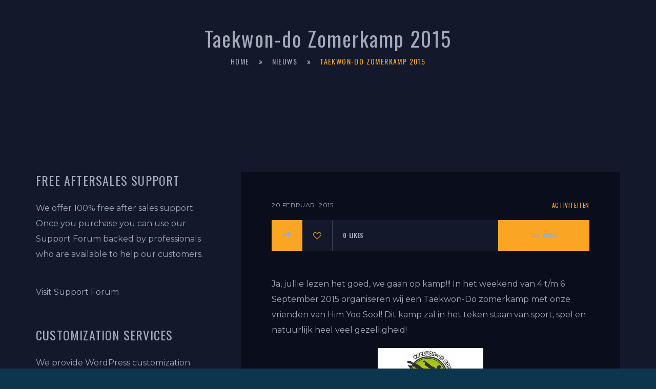

--- FILE ---
content_type: text/html; charset=UTF-8
request_url: https://muye.nl/activiteit/zomerkamp2015aankondiging/
body_size: 16547
content:
<!doctype html>
<html lang="nl-NL" class="no-js-disabled">

<head>
	<meta charset="UTF-8" />
	<meta name="viewport" content="width=device-width, initial-scale=1" />
	<link rel="profile" href="https://gmpg.org/xfn/11" />
	<meta name='robots' content='index, follow, max-image-preview:large, max-snippet:-1, max-video-preview:-1' />

	<!-- This site is optimized with the Yoast SEO plugin v26.2 - https://yoast.com/wordpress/plugins/seo/ -->
	<title>Taekwon-do Zomerkamp 2015 - Muye Dojang</title>
	<link rel="canonical" href="https://muye.nl/activiteit/zomerkamp2015aankondiging/" />
	<meta property="og:locale" content="nl_NL" />
	<meta property="og:type" content="article" />
	<meta property="og:title" content="Taekwon-do Zomerkamp 2015 - Muye Dojang" />
	<meta property="og:description" content="Ja, jullie lezen het goed, we gaan op kamp!!! In het weekend van 4 t/m 6 September 2015 organiseren wij een Taekwon-Do zomerkamp met onze vrienden van Him Yoo Sool! Dit kamp zal in het teken staan van sport, spel en natuurlijk heel veel gezelligheid! Afgelopen maandag hebben jullie in de les allemaal een uitnodiging gekregen,..." />
	<meta property="og:url" content="https://muye.nl/activiteit/zomerkamp2015aankondiging/" />
	<meta property="og:site_name" content="Muye Dojang" />
	<meta property="article:published_time" content="2015-02-20T23:00:01+00:00" />
	<meta property="article:modified_time" content="2024-03-16T00:25:06+00:00" />
	<meta property="og:image" content="https://muye.nl/wp-content/uploads/2020/10/News_Zomerkamp2015.png" />
	<meta property="og:image:width" content="300" />
	<meta property="og:image:height" content="150" />
	<meta property="og:image:type" content="image/png" />
	<meta name="author" content="admin" />
	<meta name="twitter:card" content="summary_large_image" />
	<meta name="twitter:label1" content="Geschreven door" />
	<meta name="twitter:data1" content="admin" />
	<script type="application/ld+json" class="yoast-schema-graph">{"@context":"https://schema.org","@graph":[{"@type":"Article","@id":"https://muye.nl/activiteit/zomerkamp2015aankondiging/#article","isPartOf":{"@id":"https://muye.nl/activiteit/zomerkamp2015aankondiging/"},"author":{"name":"admin","@id":"https://muye.nl/#/schema/person/0fd9ab7c2ee805a658c8751c232873ed"},"headline":"Taekwon-do Zomerkamp 2015","datePublished":"2015-02-20T23:00:01+00:00","dateModified":"2024-03-16T00:25:06+00:00","mainEntityOfPage":{"@id":"https://muye.nl/activiteit/zomerkamp2015aankondiging/"},"wordCount":98,"publisher":{"@id":"https://muye.nl/#organization"},"image":{"@id":"https://muye.nl/activiteit/zomerkamp2015aankondiging/#primaryimage"},"thumbnailUrl":"http://muye.nl/wp-content/uploads/2020/10/News_Zomerkamp2015.png","articleSection":["Activiteiten"],"inLanguage":"nl-NL"},{"@type":"WebPage","@id":"https://muye.nl/activiteit/zomerkamp2015aankondiging/","url":"https://muye.nl/activiteit/zomerkamp2015aankondiging/","name":"Taekwon-do Zomerkamp 2015 - Muye Dojang","isPartOf":{"@id":"https://muye.nl/#website"},"primaryImageOfPage":{"@id":"https://muye.nl/activiteit/zomerkamp2015aankondiging/#primaryimage"},"image":{"@id":"https://muye.nl/activiteit/zomerkamp2015aankondiging/#primaryimage"},"thumbnailUrl":"http://muye.nl/wp-content/uploads/2020/10/News_Zomerkamp2015.png","datePublished":"2015-02-20T23:00:01+00:00","dateModified":"2024-03-16T00:25:06+00:00","breadcrumb":{"@id":"https://muye.nl/activiteit/zomerkamp2015aankondiging/#breadcrumb"},"inLanguage":"nl-NL","potentialAction":[{"@type":"ReadAction","target":["https://muye.nl/activiteit/zomerkamp2015aankondiging/"]}]},{"@type":"ImageObject","inLanguage":"nl-NL","@id":"https://muye.nl/activiteit/zomerkamp2015aankondiging/#primaryimage","url":"https://muye.nl/wp-content/uploads/2020/10/News_Zomerkamp2015.png","contentUrl":"https://muye.nl/wp-content/uploads/2020/10/News_Zomerkamp2015.png","width":300,"height":150},{"@type":"BreadcrumbList","@id":"https://muye.nl/activiteit/zomerkamp2015aankondiging/#breadcrumb","itemListElement":[{"@type":"ListItem","position":1,"name":"Home","item":"https://muye.nl/"},{"@type":"ListItem","position":2,"name":"Nieuws","item":"https://muye.nl/nieuws/"},{"@type":"ListItem","position":3,"name":"Taekwon-do Zomerkamp 2015"}]},{"@type":"WebSite","@id":"https://muye.nl/#website","url":"https://muye.nl/","name":"Muye Dojang","description":"Academy of Korean Martial Arts","publisher":{"@id":"https://muye.nl/#organization"},"potentialAction":[{"@type":"SearchAction","target":{"@type":"EntryPoint","urlTemplate":"https://muye.nl/?s={search_term_string}"},"query-input":{"@type":"PropertyValueSpecification","valueRequired":true,"valueName":"search_term_string"}}],"inLanguage":"nl-NL"},{"@type":"Organization","@id":"https://muye.nl/#organization","name":"Muye Dojang","url":"https://muye.nl/","logo":{"@type":"ImageObject","inLanguage":"nl-NL","@id":"https://muye.nl/#/schema/logo/image/","url":"https://muye.nl/wp-content/uploads/2023/03/Muye_logo.png","contentUrl":"https://muye.nl/wp-content/uploads/2023/03/Muye_logo.png","width":752,"height":296,"caption":"Muye Dojang"},"image":{"@id":"https://muye.nl/#/schema/logo/image/"}},{"@type":"Person","@id":"https://muye.nl/#/schema/person/0fd9ab7c2ee805a658c8751c232873ed","name":"admin","image":{"@type":"ImageObject","inLanguage":"nl-NL","@id":"https://muye.nl/#/schema/person/image/","url":"https://secure.gravatar.com/avatar/0168a002b253c7d8472dd7327a6bfc6fc5e2e49954f2041f72f1d3e2b4ef1dd9?s=96&d=blank&r=r","contentUrl":"https://secure.gravatar.com/avatar/0168a002b253c7d8472dd7327a6bfc6fc5e2e49954f2041f72f1d3e2b4ef1dd9?s=96&d=blank&r=r","caption":"admin"},"url":"https://muye.nl/author/admin/"}]}</script>
	<!-- / Yoast SEO plugin. -->


<link rel='dns-prefetch' href='//fonts.googleapis.com' />
<link rel="alternate" type="application/rss+xml" title="Muye Dojang &raquo; feed" href="https://muye.nl/feed/" />
<link rel="alternate" type="application/rss+xml" title="Muye Dojang &raquo; reacties feed" href="https://muye.nl/comments/feed/" />
<link rel="alternate" type="text/calendar" title="Muye Dojang &raquo; iCal Feed" href="https://muye.nl/events/?ical=1" />
<link rel="alternate" title="oEmbed (JSON)" type="application/json+oembed" href="https://muye.nl/wp-json/oembed/1.0/embed?url=https%3A%2F%2Fmuye.nl%2Factiviteit%2Fzomerkamp2015aankondiging%2F" />
<link rel="alternate" title="oEmbed (XML)" type="text/xml+oembed" href="https://muye.nl/wp-json/oembed/1.0/embed?url=https%3A%2F%2Fmuye.nl%2Factiviteit%2Fzomerkamp2015aankondiging%2F&#038;format=xml" />
<style id='wp-img-auto-sizes-contain-inline-css'>
img:is([sizes=auto i],[sizes^="auto," i]){contain-intrinsic-size:3000px 1500px}
/*# sourceURL=wp-img-auto-sizes-contain-inline-css */
</style>
<style id='wp-emoji-styles-inline-css'>

	img.wp-smiley, img.emoji {
		display: inline !important;
		border: none !important;
		box-shadow: none !important;
		height: 1em !important;
		width: 1em !important;
		margin: 0 0.07em !important;
		vertical-align: -0.1em !important;
		background: none !important;
		padding: 0 !important;
	}
/*# sourceURL=wp-emoji-styles-inline-css */
</style>
<link rel='stylesheet' id='wp-block-library-css' href='https://muye.nl/wp-includes/css/dist/block-library/style.min.css?ver=6.9' media='all' />
<style id='wp-block-image-inline-css'>
.wp-block-image>a,.wp-block-image>figure>a{display:inline-block}.wp-block-image img{box-sizing:border-box;height:auto;max-width:100%;vertical-align:bottom}@media not (prefers-reduced-motion){.wp-block-image img.hide{visibility:hidden}.wp-block-image img.show{animation:show-content-image .4s}}.wp-block-image[style*=border-radius] img,.wp-block-image[style*=border-radius]>a{border-radius:inherit}.wp-block-image.has-custom-border img{box-sizing:border-box}.wp-block-image.aligncenter{text-align:center}.wp-block-image.alignfull>a,.wp-block-image.alignwide>a{width:100%}.wp-block-image.alignfull img,.wp-block-image.alignwide img{height:auto;width:100%}.wp-block-image .aligncenter,.wp-block-image .alignleft,.wp-block-image .alignright,.wp-block-image.aligncenter,.wp-block-image.alignleft,.wp-block-image.alignright{display:table}.wp-block-image .aligncenter>figcaption,.wp-block-image .alignleft>figcaption,.wp-block-image .alignright>figcaption,.wp-block-image.aligncenter>figcaption,.wp-block-image.alignleft>figcaption,.wp-block-image.alignright>figcaption{caption-side:bottom;display:table-caption}.wp-block-image .alignleft{float:left;margin:.5em 1em .5em 0}.wp-block-image .alignright{float:right;margin:.5em 0 .5em 1em}.wp-block-image .aligncenter{margin-left:auto;margin-right:auto}.wp-block-image :where(figcaption){margin-bottom:1em;margin-top:.5em}.wp-block-image.is-style-circle-mask img{border-radius:9999px}@supports ((-webkit-mask-image:none) or (mask-image:none)) or (-webkit-mask-image:none){.wp-block-image.is-style-circle-mask img{border-radius:0;-webkit-mask-image:url('data:image/svg+xml;utf8,<svg viewBox="0 0 100 100" xmlns="http://www.w3.org/2000/svg"><circle cx="50" cy="50" r="50"/></svg>');mask-image:url('data:image/svg+xml;utf8,<svg viewBox="0 0 100 100" xmlns="http://www.w3.org/2000/svg"><circle cx="50" cy="50" r="50"/></svg>');mask-mode:alpha;-webkit-mask-position:center;mask-position:center;-webkit-mask-repeat:no-repeat;mask-repeat:no-repeat;-webkit-mask-size:contain;mask-size:contain}}:root :where(.wp-block-image.is-style-rounded img,.wp-block-image .is-style-rounded img){border-radius:9999px}.wp-block-image figure{margin:0}.wp-lightbox-container{display:flex;flex-direction:column;position:relative}.wp-lightbox-container img{cursor:zoom-in}.wp-lightbox-container img:hover+button{opacity:1}.wp-lightbox-container button{align-items:center;backdrop-filter:blur(16px) saturate(180%);background-color:#5a5a5a40;border:none;border-radius:4px;cursor:zoom-in;display:flex;height:20px;justify-content:center;opacity:0;padding:0;position:absolute;right:16px;text-align:center;top:16px;width:20px;z-index:100}@media not (prefers-reduced-motion){.wp-lightbox-container button{transition:opacity .2s ease}}.wp-lightbox-container button:focus-visible{outline:3px auto #5a5a5a40;outline:3px auto -webkit-focus-ring-color;outline-offset:3px}.wp-lightbox-container button:hover{cursor:pointer;opacity:1}.wp-lightbox-container button:focus{opacity:1}.wp-lightbox-container button:focus,.wp-lightbox-container button:hover,.wp-lightbox-container button:not(:hover):not(:active):not(.has-background){background-color:#5a5a5a40;border:none}.wp-lightbox-overlay{box-sizing:border-box;cursor:zoom-out;height:100vh;left:0;overflow:hidden;position:fixed;top:0;visibility:hidden;width:100%;z-index:100000}.wp-lightbox-overlay .close-button{align-items:center;cursor:pointer;display:flex;justify-content:center;min-height:40px;min-width:40px;padding:0;position:absolute;right:calc(env(safe-area-inset-right) + 16px);top:calc(env(safe-area-inset-top) + 16px);z-index:5000000}.wp-lightbox-overlay .close-button:focus,.wp-lightbox-overlay .close-button:hover,.wp-lightbox-overlay .close-button:not(:hover):not(:active):not(.has-background){background:none;border:none}.wp-lightbox-overlay .lightbox-image-container{height:var(--wp--lightbox-container-height);left:50%;overflow:hidden;position:absolute;top:50%;transform:translate(-50%,-50%);transform-origin:top left;width:var(--wp--lightbox-container-width);z-index:9999999999}.wp-lightbox-overlay .wp-block-image{align-items:center;box-sizing:border-box;display:flex;height:100%;justify-content:center;margin:0;position:relative;transform-origin:0 0;width:100%;z-index:3000000}.wp-lightbox-overlay .wp-block-image img{height:var(--wp--lightbox-image-height);min-height:var(--wp--lightbox-image-height);min-width:var(--wp--lightbox-image-width);width:var(--wp--lightbox-image-width)}.wp-lightbox-overlay .wp-block-image figcaption{display:none}.wp-lightbox-overlay button{background:none;border:none}.wp-lightbox-overlay .scrim{background-color:#fff;height:100%;opacity:.9;position:absolute;width:100%;z-index:2000000}.wp-lightbox-overlay.active{visibility:visible}@media not (prefers-reduced-motion){.wp-lightbox-overlay.active{animation:turn-on-visibility .25s both}.wp-lightbox-overlay.active img{animation:turn-on-visibility .35s both}.wp-lightbox-overlay.show-closing-animation:not(.active){animation:turn-off-visibility .35s both}.wp-lightbox-overlay.show-closing-animation:not(.active) img{animation:turn-off-visibility .25s both}.wp-lightbox-overlay.zoom.active{animation:none;opacity:1;visibility:visible}.wp-lightbox-overlay.zoom.active .lightbox-image-container{animation:lightbox-zoom-in .4s}.wp-lightbox-overlay.zoom.active .lightbox-image-container img{animation:none}.wp-lightbox-overlay.zoom.active .scrim{animation:turn-on-visibility .4s forwards}.wp-lightbox-overlay.zoom.show-closing-animation:not(.active){animation:none}.wp-lightbox-overlay.zoom.show-closing-animation:not(.active) .lightbox-image-container{animation:lightbox-zoom-out .4s}.wp-lightbox-overlay.zoom.show-closing-animation:not(.active) .lightbox-image-container img{animation:none}.wp-lightbox-overlay.zoom.show-closing-animation:not(.active) .scrim{animation:turn-off-visibility .4s forwards}}@keyframes show-content-image{0%{visibility:hidden}99%{visibility:hidden}to{visibility:visible}}@keyframes turn-on-visibility{0%{opacity:0}to{opacity:1}}@keyframes turn-off-visibility{0%{opacity:1;visibility:visible}99%{opacity:0;visibility:visible}to{opacity:0;visibility:hidden}}@keyframes lightbox-zoom-in{0%{transform:translate(calc((-100vw + var(--wp--lightbox-scrollbar-width))/2 + var(--wp--lightbox-initial-left-position)),calc(-50vh + var(--wp--lightbox-initial-top-position))) scale(var(--wp--lightbox-scale))}to{transform:translate(-50%,-50%) scale(1)}}@keyframes lightbox-zoom-out{0%{transform:translate(-50%,-50%) scale(1);visibility:visible}99%{visibility:visible}to{transform:translate(calc((-100vw + var(--wp--lightbox-scrollbar-width))/2 + var(--wp--lightbox-initial-left-position)),calc(-50vh + var(--wp--lightbox-initial-top-position))) scale(var(--wp--lightbox-scale));visibility:hidden}}
/*# sourceURL=https://muye.nl/wp-includes/blocks/image/style.min.css */
</style>
<style id='wp-block-columns-inline-css'>
.wp-block-columns{box-sizing:border-box;display:flex;flex-wrap:wrap!important}@media (min-width:782px){.wp-block-columns{flex-wrap:nowrap!important}}.wp-block-columns{align-items:normal!important}.wp-block-columns.are-vertically-aligned-top{align-items:flex-start}.wp-block-columns.are-vertically-aligned-center{align-items:center}.wp-block-columns.are-vertically-aligned-bottom{align-items:flex-end}@media (max-width:781px){.wp-block-columns:not(.is-not-stacked-on-mobile)>.wp-block-column{flex-basis:100%!important}}@media (min-width:782px){.wp-block-columns:not(.is-not-stacked-on-mobile)>.wp-block-column{flex-basis:0;flex-grow:1}.wp-block-columns:not(.is-not-stacked-on-mobile)>.wp-block-column[style*=flex-basis]{flex-grow:0}}.wp-block-columns.is-not-stacked-on-mobile{flex-wrap:nowrap!important}.wp-block-columns.is-not-stacked-on-mobile>.wp-block-column{flex-basis:0;flex-grow:1}.wp-block-columns.is-not-stacked-on-mobile>.wp-block-column[style*=flex-basis]{flex-grow:0}:where(.wp-block-columns){margin-bottom:1.75em}:where(.wp-block-columns.has-background){padding:1.25em 2.375em}.wp-block-column{flex-grow:1;min-width:0;overflow-wrap:break-word;word-break:break-word}.wp-block-column.is-vertically-aligned-top{align-self:flex-start}.wp-block-column.is-vertically-aligned-center{align-self:center}.wp-block-column.is-vertically-aligned-bottom{align-self:flex-end}.wp-block-column.is-vertically-aligned-stretch{align-self:stretch}.wp-block-column.is-vertically-aligned-bottom,.wp-block-column.is-vertically-aligned-center,.wp-block-column.is-vertically-aligned-top{width:100%}
/*# sourceURL=https://muye.nl/wp-includes/blocks/columns/style.min.css */
</style>
<style id='global-styles-inline-css'>
:root{--wp--preset--aspect-ratio--square: 1;--wp--preset--aspect-ratio--4-3: 4/3;--wp--preset--aspect-ratio--3-4: 3/4;--wp--preset--aspect-ratio--3-2: 3/2;--wp--preset--aspect-ratio--2-3: 2/3;--wp--preset--aspect-ratio--16-9: 16/9;--wp--preset--aspect-ratio--9-16: 9/16;--wp--preset--color--black: #000000;--wp--preset--color--cyan-bluish-gray: #abb8c3;--wp--preset--color--white: #ffffff;--wp--preset--color--pale-pink: #f78da7;--wp--preset--color--vivid-red: #cf2e2e;--wp--preset--color--luminous-vivid-orange: #ff6900;--wp--preset--color--luminous-vivid-amber: #fcb900;--wp--preset--color--light-green-cyan: #7bdcb5;--wp--preset--color--vivid-green-cyan: #00d084;--wp--preset--color--pale-cyan-blue: #8ed1fc;--wp--preset--color--vivid-cyan-blue: #0693e3;--wp--preset--color--vivid-purple: #9b51e0;--wp--preset--color--light: var(--colorLight);--wp--preset--color--font: var(--colorFont);--wp--preset--color--font-dark: var(--colorFontDark);--wp--preset--color--font-light: var(--colorFont2);--wp--preset--color--background: var(--colorBackground);--wp--preset--color--border: var(--colorBorder);--wp--preset--color--dark: var(--colorDark);--wp--preset--color--dark-grey: var(--colorDarkGrey);--wp--preset--color--grey: var(--colorGrey);--wp--preset--color--main: var(--colorMain);--wp--preset--color--main-2: var(--colorMain2);--wp--preset--color--main-3: var(--colorMain3);--wp--preset--gradient--vivid-cyan-blue-to-vivid-purple: linear-gradient(135deg,rgb(6,147,227) 0%,rgb(155,81,224) 100%);--wp--preset--gradient--light-green-cyan-to-vivid-green-cyan: linear-gradient(135deg,rgb(122,220,180) 0%,rgb(0,208,130) 100%);--wp--preset--gradient--luminous-vivid-amber-to-luminous-vivid-orange: linear-gradient(135deg,rgb(252,185,0) 0%,rgb(255,105,0) 100%);--wp--preset--gradient--luminous-vivid-orange-to-vivid-red: linear-gradient(135deg,rgb(255,105,0) 0%,rgb(207,46,46) 100%);--wp--preset--gradient--very-light-gray-to-cyan-bluish-gray: linear-gradient(135deg,rgb(238,238,238) 0%,rgb(169,184,195) 100%);--wp--preset--gradient--cool-to-warm-spectrum: linear-gradient(135deg,rgb(74,234,220) 0%,rgb(151,120,209) 20%,rgb(207,42,186) 40%,rgb(238,44,130) 60%,rgb(251,105,98) 80%,rgb(254,248,76) 100%);--wp--preset--gradient--blush-light-purple: linear-gradient(135deg,rgb(255,206,236) 0%,rgb(152,150,240) 100%);--wp--preset--gradient--blush-bordeaux: linear-gradient(135deg,rgb(254,205,165) 0%,rgb(254,45,45) 50%,rgb(107,0,62) 100%);--wp--preset--gradient--luminous-dusk: linear-gradient(135deg,rgb(255,203,112) 0%,rgb(199,81,192) 50%,rgb(65,88,208) 100%);--wp--preset--gradient--pale-ocean: linear-gradient(135deg,rgb(255,245,203) 0%,rgb(182,227,212) 50%,rgb(51,167,181) 100%);--wp--preset--gradient--electric-grass: linear-gradient(135deg,rgb(202,248,128) 0%,rgb(113,206,126) 100%);--wp--preset--gradient--midnight: linear-gradient(135deg,rgb(2,3,129) 0%,rgb(40,116,252) 100%);--wp--preset--font-size--small: 13px;--wp--preset--font-size--medium: 20px;--wp--preset--font-size--large: 36px;--wp--preset--font-size--x-large: 42px;--wp--preset--spacing--20: 0.44rem;--wp--preset--spacing--30: 0.67rem;--wp--preset--spacing--40: 1rem;--wp--preset--spacing--50: 1.5rem;--wp--preset--spacing--60: 2.25rem;--wp--preset--spacing--70: 3.38rem;--wp--preset--spacing--80: 5.06rem;--wp--preset--shadow--natural: 6px 6px 9px rgba(0, 0, 0, 0.2);--wp--preset--shadow--deep: 12px 12px 50px rgba(0, 0, 0, 0.4);--wp--preset--shadow--sharp: 6px 6px 0px rgba(0, 0, 0, 0.2);--wp--preset--shadow--outlined: 6px 6px 0px -3px rgb(255, 255, 255), 6px 6px rgb(0, 0, 0);--wp--preset--shadow--crisp: 6px 6px 0px rgb(0, 0, 0);}:where(.is-layout-flex){gap: 0.5em;}:where(.is-layout-grid){gap: 0.5em;}body .is-layout-flex{display: flex;}.is-layout-flex{flex-wrap: wrap;align-items: center;}.is-layout-flex > :is(*, div){margin: 0;}body .is-layout-grid{display: grid;}.is-layout-grid > :is(*, div){margin: 0;}:where(.wp-block-columns.is-layout-flex){gap: 2em;}:where(.wp-block-columns.is-layout-grid){gap: 2em;}:where(.wp-block-post-template.is-layout-flex){gap: 1.25em;}:where(.wp-block-post-template.is-layout-grid){gap: 1.25em;}.has-black-color{color: var(--wp--preset--color--black) !important;}.has-cyan-bluish-gray-color{color: var(--wp--preset--color--cyan-bluish-gray) !important;}.has-white-color{color: var(--wp--preset--color--white) !important;}.has-pale-pink-color{color: var(--wp--preset--color--pale-pink) !important;}.has-vivid-red-color{color: var(--wp--preset--color--vivid-red) !important;}.has-luminous-vivid-orange-color{color: var(--wp--preset--color--luminous-vivid-orange) !important;}.has-luminous-vivid-amber-color{color: var(--wp--preset--color--luminous-vivid-amber) !important;}.has-light-green-cyan-color{color: var(--wp--preset--color--light-green-cyan) !important;}.has-vivid-green-cyan-color{color: var(--wp--preset--color--vivid-green-cyan) !important;}.has-pale-cyan-blue-color{color: var(--wp--preset--color--pale-cyan-blue) !important;}.has-vivid-cyan-blue-color{color: var(--wp--preset--color--vivid-cyan-blue) !important;}.has-vivid-purple-color{color: var(--wp--preset--color--vivid-purple) !important;}.has-black-background-color{background-color: var(--wp--preset--color--black) !important;}.has-cyan-bluish-gray-background-color{background-color: var(--wp--preset--color--cyan-bluish-gray) !important;}.has-white-background-color{background-color: var(--wp--preset--color--white) !important;}.has-pale-pink-background-color{background-color: var(--wp--preset--color--pale-pink) !important;}.has-vivid-red-background-color{background-color: var(--wp--preset--color--vivid-red) !important;}.has-luminous-vivid-orange-background-color{background-color: var(--wp--preset--color--luminous-vivid-orange) !important;}.has-luminous-vivid-amber-background-color{background-color: var(--wp--preset--color--luminous-vivid-amber) !important;}.has-light-green-cyan-background-color{background-color: var(--wp--preset--color--light-green-cyan) !important;}.has-vivid-green-cyan-background-color{background-color: var(--wp--preset--color--vivid-green-cyan) !important;}.has-pale-cyan-blue-background-color{background-color: var(--wp--preset--color--pale-cyan-blue) !important;}.has-vivid-cyan-blue-background-color{background-color: var(--wp--preset--color--vivid-cyan-blue) !important;}.has-vivid-purple-background-color{background-color: var(--wp--preset--color--vivid-purple) !important;}.has-black-border-color{border-color: var(--wp--preset--color--black) !important;}.has-cyan-bluish-gray-border-color{border-color: var(--wp--preset--color--cyan-bluish-gray) !important;}.has-white-border-color{border-color: var(--wp--preset--color--white) !important;}.has-pale-pink-border-color{border-color: var(--wp--preset--color--pale-pink) !important;}.has-vivid-red-border-color{border-color: var(--wp--preset--color--vivid-red) !important;}.has-luminous-vivid-orange-border-color{border-color: var(--wp--preset--color--luminous-vivid-orange) !important;}.has-luminous-vivid-amber-border-color{border-color: var(--wp--preset--color--luminous-vivid-amber) !important;}.has-light-green-cyan-border-color{border-color: var(--wp--preset--color--light-green-cyan) !important;}.has-vivid-green-cyan-border-color{border-color: var(--wp--preset--color--vivid-green-cyan) !important;}.has-pale-cyan-blue-border-color{border-color: var(--wp--preset--color--pale-cyan-blue) !important;}.has-vivid-cyan-blue-border-color{border-color: var(--wp--preset--color--vivid-cyan-blue) !important;}.has-vivid-purple-border-color{border-color: var(--wp--preset--color--vivid-purple) !important;}.has-vivid-cyan-blue-to-vivid-purple-gradient-background{background: var(--wp--preset--gradient--vivid-cyan-blue-to-vivid-purple) !important;}.has-light-green-cyan-to-vivid-green-cyan-gradient-background{background: var(--wp--preset--gradient--light-green-cyan-to-vivid-green-cyan) !important;}.has-luminous-vivid-amber-to-luminous-vivid-orange-gradient-background{background: var(--wp--preset--gradient--luminous-vivid-amber-to-luminous-vivid-orange) !important;}.has-luminous-vivid-orange-to-vivid-red-gradient-background{background: var(--wp--preset--gradient--luminous-vivid-orange-to-vivid-red) !important;}.has-very-light-gray-to-cyan-bluish-gray-gradient-background{background: var(--wp--preset--gradient--very-light-gray-to-cyan-bluish-gray) !important;}.has-cool-to-warm-spectrum-gradient-background{background: var(--wp--preset--gradient--cool-to-warm-spectrum) !important;}.has-blush-light-purple-gradient-background{background: var(--wp--preset--gradient--blush-light-purple) !important;}.has-blush-bordeaux-gradient-background{background: var(--wp--preset--gradient--blush-bordeaux) !important;}.has-luminous-dusk-gradient-background{background: var(--wp--preset--gradient--luminous-dusk) !important;}.has-pale-ocean-gradient-background{background: var(--wp--preset--gradient--pale-ocean) !important;}.has-electric-grass-gradient-background{background: var(--wp--preset--gradient--electric-grass) !important;}.has-midnight-gradient-background{background: var(--wp--preset--gradient--midnight) !important;}.has-small-font-size{font-size: var(--wp--preset--font-size--small) !important;}.has-medium-font-size{font-size: var(--wp--preset--font-size--medium) !important;}.has-large-font-size{font-size: var(--wp--preset--font-size--large) !important;}.has-x-large-font-size{font-size: var(--wp--preset--font-size--x-large) !important;}
:where(.wp-block-columns.is-layout-flex){gap: 2em;}:where(.wp-block-columns.is-layout-grid){gap: 2em;}
/*# sourceURL=global-styles-inline-css */
</style>

<style id='classic-theme-styles-inline-css'>
/*! This file is auto-generated */
.wp-block-button__link{color:#fff;background-color:#32373c;border-radius:9999px;box-shadow:none;text-decoration:none;padding:calc(.667em + 2px) calc(1.333em + 2px);font-size:1.125em}.wp-block-file__button{background:#32373c;color:#fff;text-decoration:none}
/*# sourceURL=/wp-includes/css/classic-themes.min.css */
</style>
<link rel='stylesheet' id='contact-form-7-css' href='https://muye.nl/wp-content/plugins/contact-form-7/includes/css/styles.css?ver=6.1.2' media='all' />
<link rel='stylesheet' id='timetable_sf_style-css' href='https://muye.nl/wp-content/plugins/timetable/style/superfish.css?ver=6.9' media='all' />
<link rel='stylesheet' id='timetable_gtip2_style-css' href='https://muye.nl/wp-content/plugins/timetable/style/jquery.qtip.css?ver=6.9' media='all' />
<link rel='stylesheet' id='timetable_style-css' href='https://muye.nl/wp-content/plugins/timetable/style/style.css?ver=6.9' media='all' />
<link rel='stylesheet' id='timetable_event_template-css' href='https://muye.nl/wp-content/plugins/timetable/style/event_template.css?ver=6.9' media='all' />
<link rel='stylesheet' id='timetable_responsive_style-css' href='https://muye.nl/wp-content/plugins/timetable/style/responsive.css?ver=6.9' media='all' />
<link rel='stylesheet' id='timetable_font_lato-css' href='//fonts.googleapis.com/css?family=Lato%3A400%2C700&#038;ver=6.9' media='all' />
<link rel='stylesheet' id='xs-front-style-css' href='https://muye.nl/wp-content/plugins/wp-social/assets/css/frontend.css?ver=3.1.3' media='all' />
<link rel='stylesheet' id='xs_login_font_login_css-css' href='https://muye.nl/wp-content/plugins/wp-social/assets/css/font-icon.css?ver=3.1.3' media='all' />
<link rel='stylesheet' id='tribe-events-v2-single-skeleton-css' href='https://muye.nl/wp-content/plugins/the-events-calendar/build/css/tribe-events-single-skeleton.css?ver=6.15.9' media='all' />
<link rel='stylesheet' id='tribe-events-v2-single-skeleton-full-css' href='https://muye.nl/wp-content/plugins/the-events-calendar/build/css/tribe-events-single-full.css?ver=6.15.9' media='all' />
<link rel='stylesheet' id='tec-events-elementor-widgets-base-styles-css' href='https://muye.nl/wp-content/plugins/the-events-calendar/build/css/integrations/plugins/elementor/widgets/widget-base.css?ver=6.15.9' media='all' />
<link rel='stylesheet' id='ssa-upcoming-appointments-card-style-css' href='https://muye.nl/wp-content/plugins/simply-schedule-appointments/assets/css/upcoming-appointments.css?ver=1.6.9.2' media='all' />
<link rel='stylesheet' id='ssa-styles-css' href='https://muye.nl/wp-content/plugins/simply-schedule-appointments/assets/css/ssa-styles.css?ver=1.6.9.2' media='all' />
<link rel='stylesheet' id='youko-style-css' href='https://muye.nl/wp-content/themes/youko/assets/css/style.css?ver=1.0.0' media='all' />
<style id='youko-style-inline-css'>
:root{--colorLight:#a4a9b9;--colorFont:#738c99;--colorFontDark:#a4a9b9;--colorFont2:#0b364d;--colorBackground:#f1f3f5;--colorBorder:#e5e5e5;--colorDark:#0a0d1b;--colorDarkGrey:#13182a;--colorGrey:#a4a9b9;--colorMain:#faa624;--colorMain2:#0092ff;--colorMain3:#ec682d;--colorMainRGB:250, 166, 36;--colorMain2RGB:0, 146, 255;--colorMain3RGB:236, 104, 45;--colorFontRGB:115, 140, 153;--colorDarkGreyRGB:19, 24, 42;--colorGreyRGB:164, 169, 185;--colorDarkRGB:10, 13, 27;--colorLightRGB:164, 169, 185;--colorBackgroundRGB:241, 243, 245;--colorBorderRGB:229, 229, 229;--colorMainDarken10:#e68e05;--colorMainLighter30:#fde3ba;--colorMain2Darken10:#0075cc;--fontBody: "Montserrat" !important;--fontSecondary: "Oswald" !important;}
.widget_nav_menu.horizontal-menu.with-logo-img li.menu-item-home a::before{background-image:url(https://muye.nl/wp-content/uploads/2023/03/Muye_logo.png) !important;}
.i .widget_nav_menu.horizontal-menu.with-logo-img li.menu-item-home a::before{background-image:url(https://muye.nl/wp-content/uploads/2023/03/Muye_logoinverted.png) !important;}
/*# sourceURL=youko-style-inline-css */
</style>
<link rel='stylesheet' id='font-awesome-css' href='https://muye.nl/wp-content/plugins/elementor/assets/lib/font-awesome/css/font-awesome.min.css?ver=4.7.0' media='all' />
<link rel='stylesheet' id='icomoon-css' href='https://muye.nl/wp-content/themes/youko/assets/css/icomoon.css?ver=1.0.0' media='all' />
<link rel='stylesheet' id='specicons-css' href='https://muye.nl/wp-content/themes/youko/assets/css/specicons.css?ver=1.0.0' media='all' />
<link rel='stylesheet' id='youko-google-fonts-style-css' href='//fonts.googleapis.com/css?family=Montserrat%7COswald%3A200%2C300%2Cregular%2C500%2C600%2C700&#038;subset=latin-ext%2Clatin&#038;display=swap&#038;ver=1.0.0' media='all' />
<style id='youko-google-fonts-style-inline-css'>
body, button, input, select, textarea, .wp-block-calendar table caption{font-family:"Montserrat";}h1,h2,h3,h4,h5,h6,.logo-text,.top-menu{font-family: "Oswald"}
/*# sourceURL=youko-google-fonts-style-inline-css */
</style>
<link rel='stylesheet' id='photoswipe-css' href='https://muye.nl/wp-content/themes/youko/assets/vendor/photoswipe/photoswipe.css?ver=1.0.0' media='all' />
<link rel='stylesheet' id='photoswipe-skin-css' href='https://muye.nl/wp-content/themes/youko/assets/vendor/photoswipe/default-skin/default-skin.css?ver=1.0.0' media='all' />
<link rel='stylesheet' id='glightbox-css' href='https://muye.nl/wp-content/themes/youko/assets/vendor/glightbox/glightbox.min.css?ver=1.0.0' media='all' />
<link rel='stylesheet' id='youko-animate-css' href='https://muye.nl/wp-content/themes/youko/assets/css/animate.css?ver=1.0.0' media='all' />
<link rel='stylesheet' id='cf7cf-style-css' href='https://muye.nl/wp-content/plugins/cf7-conditional-fields/style.css?ver=2.6.4' media='all' />
<link rel='stylesheet' id='rpt-css' href='https://muye.nl/wp-content/plugins/dk-pricr-responsive-pricing-table/inc/css/rpt_style.min.css?ver=5.1.12' media='all' />
<link rel='stylesheet' id='tmm-css' href='https://muye.nl/wp-content/plugins/team-members/inc/css/tmm_style.css?ver=6.9' media='all' />
<link rel='stylesheet' id='wp-block-paragraph-css' href='https://muye.nl/wp-includes/blocks/paragraph/style.min.css?ver=6.9' media='all' />
<script src="https://muye.nl/wp-includes/js/jquery/jquery.min.js?ver=3.7.1" id="jquery-core-js"></script>
<script src="https://muye.nl/wp-includes/js/jquery/jquery-migrate.min.js?ver=3.4.1" id="jquery-migrate-js"></script>
<script id="xs_front_main_js-js-extra">
var rest_config = {"rest_url":"https://muye.nl/wp-json/","nonce":"c02ddc99af","insta_enabled":""};
//# sourceURL=xs_front_main_js-js-extra
</script>
<script src="https://muye.nl/wp-content/plugins/wp-social/assets/js/front-main.js?ver=3.1.3" id="xs_front_main_js-js"></script>
<script id="xs_social_custom-js-extra">
var rest_api_conf = {"siteurl":"https://muye.nl","nonce":"c02ddc99af","root":"https://muye.nl/wp-json/"};
var wsluFrontObj = {"resturl":"https://muye.nl/wp-json/","rest_nonce":"c02ddc99af"};
//# sourceURL=xs_social_custom-js-extra
</script>
<script src="https://muye.nl/wp-content/plugins/wp-social/assets/js/social-front.js?ver=6.9" id="xs_social_custom-js"></script>
<script src="https://muye.nl/wp-content/plugins/dk-pricr-responsive-pricing-table/inc/js/rpt.min.js?ver=5.1.12" id="rpt-js"></script>
<link rel="https://api.w.org/" href="https://muye.nl/wp-json/" /><link rel="alternate" title="JSON" type="application/json" href="https://muye.nl/wp-json/wp/v2/posts/792" /><link rel="EditURI" type="application/rsd+xml" title="RSD" href="https://muye.nl/xmlrpc.php?rsd" />
<meta name="generator" content="WordPress 6.9" />
<link rel='shortlink' href='https://muye.nl/?p=792' />
<meta name="tec-api-version" content="v1"><meta name="tec-api-origin" content="https://muye.nl"><link rel="alternate" href="https://muye.nl/wp-json/tribe/events/v1/" /><meta name="generator" content="Elementor 3.32.5; features: e_font_icon_svg, additional_custom_breakpoints; settings: css_print_method-external, google_font-enabled, font_display-swap">
			<style>
				.e-con.e-parent:nth-of-type(n+4):not(.e-lazyloaded):not(.e-no-lazyload),
				.e-con.e-parent:nth-of-type(n+4):not(.e-lazyloaded):not(.e-no-lazyload) * {
					background-image: none !important;
				}
				@media screen and (max-height: 1024px) {
					.e-con.e-parent:nth-of-type(n+3):not(.e-lazyloaded):not(.e-no-lazyload),
					.e-con.e-parent:nth-of-type(n+3):not(.e-lazyloaded):not(.e-no-lazyload) * {
						background-image: none !important;
					}
				}
				@media screen and (max-height: 640px) {
					.e-con.e-parent:nth-of-type(n+2):not(.e-lazyloaded):not(.e-no-lazyload),
					.e-con.e-parent:nth-of-type(n+2):not(.e-lazyloaded):not(.e-no-lazyload) * {
						background-image: none !important;
					}
				}
			</style>
			<style id="custom-background-css">
body.custom-background { background-color: #0b364d; }
</style>
	<link rel="icon" href="https://muye.nl/wp-content/uploads/2022/08/cropped-logo_Muye-32x32.png" sizes="32x32" />
<link rel="icon" href="https://muye.nl/wp-content/uploads/2022/08/cropped-logo_Muye-192x192.png" sizes="192x192" />
<link rel="apple-touch-icon" href="https://muye.nl/wp-content/uploads/2022/08/cropped-logo_Muye-180x180.png" />
<meta name="msapplication-TileImage" content="https://muye.nl/wp-content/uploads/2022/08/cropped-logo_Muye-270x270.png" />
</head>

<body id="body" class="wp-singular post-template-default single single-post postid-792 single-format-standard custom-background wp-custom-logo wp-theme-youko tribe-no-js singular with-sidebar sidebar-left container-1170 meta-icons-main header-sticky animation-enabled elementor-default elementor-kit-3830" itemtype="https://schema.org/Blog" itemscope="itemscope" 			data-animate='{&quot;.footer-widgets .widget&quot;:&quot;fadeInUp&quot;}'
		>
		<!-- preloader -->
	<div id="preloader" class="preloader cover">
		<div class="preloader_css"></div>
	</div>
	<div id="search_dropdown">
		<form autocomplete="off" role="search" method="get" class="search-form" action="https://muye.nl/">

	<input type="search" id="search-form-696b6b8c07e44" class="search-field" placeholder="Search Keyword" value="" name="s" />
	<button type="submit" class="search-submit"><span class="svg-icon icon-magnify"><svg xmlns="http://www.w3.org/2000/svg" width="1em" height="1em" viewBox="0 0 1664 1664">
	<path d="M1152 704q0-185-131.5-316.5T704 256T387.5 387.5T256 704t131.5 316.5T704 1152t316.5-131.5T1152 704m512 832q0 52-38 90t-90 38q-54 0-90-38l-343-342q-179 124-399 124q-143 0-273.5-55.5t-225-150t-150-225T0 704t55.5-273.5t150-225t225-150T704 0t273.5 55.5t225 150t150 225T1408 704q0 220-124 399l343 343q37 37 37 90" />
</svg></span>		<span class="screen-reader-text">Search</span>
	</button>

	<label for="search-form-696b6b8c07e44" class="screen-reader-text">
		Search for:	</label>

</form><!-- .search-form -->	</div><!-- #search_dropdown -->
	<button id="search_modal_close" class="nav-btn" aria-controls="search_dropdown" aria-expanded="true" aria-label="Search Toggler">
		<span></span>
	</button>
	<div id="login_dropdown" class="modalLoginWrap">
				<div class="modal modal-login active">
			<div class="img-section i" >
				<h5>Hello, Friend!</h5>
				<h6>Registreren</h6>
				<button class="theme_button color1 wide_button" data-toggle="modal-registration">Sign up</button>
			</div>
			<div class="form-section l">
				<h4>Sign in to Youko</h4>
				<form name="loginform" id="loginform" action="https://muye.nl/wp-login.php" method="post"><p class="login-username">
				<label for="user_login">Email address</label>
				<input type="text" name="log" id="user_login" autocomplete="username" class="input" value="" size="20" />
			</p><p class="login-password">
				<label for="user_pass">Password</label>
				<input type="password" name="pwd" id="user_pass" autocomplete="current-password" spellcheck="false" class="input" value="" size="20" />
			</p><p class="login-remember"><label><input name="rememberme" type="checkbox" id="rememberme" value="forever" /> Remember Me</label></p><p class="login-submit">
				<input type="submit" name="wp-submit" id="wp-submit" class="button button-primary" value="Get started" />
				<input type="hidden" name="redirect_to" value="https://muye.nl/activiteit/zomerkamp2015aankondiging/" />
			</p></form>									<a class="mt-2" href="https://muye.nl/wp-login.php?action=lostpassword">Lost your password?</a>
							</div>
		</div>
		<div class="modal modal-registration">
			<div class="form-section l">
				<h4>Registration</h4>
						
		<form name="registerform" id="registerform" action="https://muye.nl/wp-login.php?action=register" method="post" novalidate="novalidate">
			<p>
				<input type="text" name="user_login" id="user_login_modal" placeholder="Full name" class="input" value="" size="20" autocapitalize="off" />
			</p>
			<p>
				<input type="email" name="user_email" id="user_email" placeholder="Email address" class="input" value="" size="25" />
			</p>
			<p>
				<input type="password" name="pwd" id="user_password" placeholder="Password" class="input" value="" size="25" />
			</p>
						<br class="clear" />
			<input type="hidden" name="redirect_to" value="" />
			<p class="submit"><button type="submit" name="wp-submit" id="wp-submit-modal" class="wp-submit">Sign up</button></p>
		</form>
			</div>
			<div class="img-section i" >
				<h5>Also registered?</h5>
				<h6>Log in</h6>
				<button class="theme_button color1 wide_button" data-toggle="modal-login">Sign in</button>
			</div>
		</div>
	</div><!-- #search_dropdown -->
	<button id="login_modal_close" aria-controls="login_dropdown" class="nav-btn" aria-expanded="true" aria-label="Login Toggler">
		<span></span>
	</button>
		<div id="box" class="box-fade-in ">
		<div id="top-wrap"><section id="title" class="title title-2 text-center i fs-14 " >
        <div class="container  ">
                    <h1 itemprop="headline">Taekwon-do Zomerkamp 2015</h1>
        <nav class="breadcrumbs"><span><span><a href="https://muye.nl/">Home</a></span> » <span><a href="https://muye.nl/nieuws/">Nieuws</a></span> » <span class="breadcrumb_last" aria-current="page">Taekwon-do Zomerkamp 2015</span></span></nav>    </div><!-- .container -->
    </section><!-- #title --></div><!--#top-wrap-->			<div id="main" class="main sidebar-33 sidebar-gap-60 width-inherit i">
				<div class="container  ">

										<div id="columns" class="main-columns">
						<main id="col" class="column-main fs-16">
								<div id="layout" class="layout-default">
			<article id="post-792" class="vertical-item with-background post-792 post type-post status-publish format-standard hentry category-activiteit" itemtype="https://schema.org/Article" itemscope="itemscope">
		<div class="item-content content-padding padding-big">
		<header class="entry-header">
							<div class="entry-meta post-meta greylinks">
								<span class="entry-date-wrap icon-inline">
									<span itemprop="datePublished">20 februari 2015</span>
					<span class="hidden" itemprop="dateModified">16 maart 2024</span>
								</span>
			<!--.entry-date-wrap-->
							<span class="entry-categories-wrap icon-inline highlightlinks">
										<span class="categories-list">
						<a href="https://muye.nl/category/activiteit/" rel="category tag">Activiteiten</a>					</span>
					<!--.categories-list-->
				</span>
				<!--.entry-categories-wrap-->
							</div>
						<h5 class="hidden" itemscope="itemscope" itemprop="headline" itemtype="https://schema.org/Text">Taekwon-do Zomerkamp 2015</h5>		</header><!-- .entry-header -->
					<div class="post-adds content-justify">
				<div class="content-justify">
					
            <div class="dropdown inline-block">
                <a href="#" data-target="#" class="share_button">
                    <span class="svg-icon icon-share">
<svg xmlns="http://www.w3.org/2000/svg" width="1.13em" height="1em" viewBox="0 0 1792 1600">
    <path d="M1792 576q0 26-19 45l-512 512q-19 19-45 19t-45-19t-19-45V832H928q-98 0-175.5 6t-154 21.5t-133 42.5T360 971.5t-80 101t-48.5 138.5t-17.5 181q0 55 5 123q0 6 2.5 23.5t2.5 26.5q0 15-8.5 25t-23.5 10q-16 0-28-17q-7-9-13-22t-13.5-30t-10.5-24Q0 1222 0 1056q0-199 53-333q162-403 875-403h224V64q0-26 19-45t45-19t45 19l512 512q19 19 19 45" />
</svg></span>                </a>
                <div class="dropdown-menu">
                    <div class="share_buttons">
                        <a href="https://www.facebook.com/share.php?u=https://muye.nl/activiteit/zomerkamp2015aankondiging/" class="dropdown-item color-bg-icon ico-socicon-facebook" target="_blank"></a><a href="https://twitter.com/intent/tweet?url=https://muye.nl/activiteit/zomerkamp2015aankondiging/" class="dropdown-item color-bg-icon ico-Twitter" target="_blank"></a><a href="https://telegram.me/share/url?url=https://muye.nl/activiteit/zomerkamp2015aankondiging/" class="dropdown-item color-bg-icon ico-socicon-telegram" target="_blank"></a><a href="https://pinterest.com/pin/create/bookmarklet/?url=https://muye.nl/activiteit/zomerkamp2015aankondiging/" class="dropdown-item color-bg-icon ico-socicon-pinterest" target="_blank"></a><a href="https://www.linkedin.com/shareArticle?url=https://muye.nl/activiteit/zomerkamp2015aankondiging/" class="dropdown-item color-bg-icon ico-socicon-linkedin" target="_blank"></a>                    </div><!-- eof .share_buttons -->
                </div><!-- eof .dropdown-menu -->
            </div><!-- eof .dropdown -->

        <span data-id="792"><a href="" class="like_button like_active_button"><i class="fa fa-heart-o" aria-hidden="true"></i></a></span><span class="item-likes votes_count_792"><span class="item-likes-count">0</span> <span class="item-likes-word">Likes</span></span>				</div>
									<div>
						<span class="views-count">
										<span class="entry-view-wrap icon-inline ">
				<span class="svg-icon icon-eye"><svg xmlns="http://www.w3.org/2000/svg" width="1.4em" height="1em" viewBox="0 0 1792 1280">
    <path d="M1664 704q-152-236-381-353q61 104 61 225q0 185-131.5 316.5T896 1024T579.5 892.5T448 576q0-121 61-225q-229 117-381 353q133 205 333.5 326.5T896 1152t434.5-121.5T1664 704M944 320q0-20-14-34t-34-14q-125 0-214.5 89.5T592 576q0 20 14 34t34 14t34-14t14-34q0-86 61-147t147-61q20 0 34-14t14-34m848 384q0 34-20 69q-140 230-376.5 368.5T896 1280t-499.5-139T20 773Q0 738 0 704t20-69q140-229 376.5-368T896 128t499.5 139T1772 635q20 35 20 69" />
</svg></span><span class="item-views-count">136</span> <span class="ml-1 item-views-word">Views</span></span>						</span>
					</div>
							</div> <!-- eof .post-adds -->
				<div class="entry-content" itemprop="text">
			
<p>Ja, jullie lezen het goed, we gaan op kamp!!! In het weekend van 4 t/m 6 September 2015 organiseren wij een Taekwon-Do zomerkamp met onze vrienden van <a href="http://www.taekwondo-zaanstad.nl/">Him Yoo Sool</a>! Dit kamp zal in het teken staan van sport, spel en natuurlijk heel veel gezelligheid!</p>



<div class="wp-block-columns">
<div class="wp-block-column"></div>



<div class="wp-block-column"><div class="wp-block-image">
<figure class="aligncenter size-full"><img decoding="async" width="300" height="150" src="http://muye.nl/wp-content/uploads/2020/10/News_Zomerkamp2015.png" alt="" class="wp-image-797"/></figure>
</div></div>



<div class="wp-block-column"></div>
</div>



<span id="more-792"></span>



<p>Afgelopen maandag hebben jullie in de les allemaal een uitnodiging gekregen, als je mee wilt lever dan het strookje uiterlijk op 23.02.2015 (volgende week) in tijdens de les.</p>



<p>Voor degenen die er afgelopen maandag niet waren, die krijgen het briefje natuurlijk vandaag!</p>



<p>Wij hebben er zin in en hopen dat jullie dat ook hebben!</p>

    <div class="xs_social_share_widget xs_share_url after_content 		main_content  wslu-style-1 wslu-share-box-shaped wslu-fill-colored wslu-none wslu-share-horizontal wslu-theme-font-no wslu-main_content">

		
        <ul>
			        </ul>
    </div> 
		</div><!-- .entry-content -->
					<footer class="entry-footer entry-footer-top">
				<div class="entry-meta post-meta darklinks">
								<span class="entry-author-wrap icon-inline">
								<span class="svg-icon icon-user">
<svg xmlns="http://www.w3.org/2000/svg" width="24" height="24" viewBox="0 0 1280 1536">
	<path d="M1280 1271q0 109-62.5 187t-150.5 78H213q-88 0-150.5-78T0 1271q0-85 8.5-160.5t31.5-152t58.5-131t94-89T327 704q131 128 313 128t313-128q76 0 134.5 34.5t94 89t58.5 131t31.5 152t8.5 160.5m-256-887q0 159-112.5 271.5T640 768T368.5 655.5T256 384t112.5-271.5T640 0t271.5 112.5T1024 384" />
</svg></span>				<span class="vcard author" itemtype="https://schema.org/Person" itemscope="itemscope" itemprop="author">
					<a href="https://muye.nl/author/admin/" title="Berichten van admin" rel="author" itemprop="url"><span itemprop="name">admin</span></a>				</span><!-- .author -->
			</span>
			<!--.entry-author-wrap-->
			<!-- publisher -->
			<div class="hidden" itemprop="publisher" itemtype="http://schema.org/Organization" itemscope="itemscope">
				<span itemprop="name">admin</span>
									<span itemprop="logo" itemscope="itemscope" itemtype="https://schema.org/ImageObject">
						<img width="752" height="296" src="https://muye.nl/wp-content/uploads/2023/03/Muye_logo.png" class="attachment-full size-full" alt="" decoding="async" srcset="https://muye.nl/wp-content/uploads/2023/03/Muye_logo.png 752w, https://muye.nl/wp-content/uploads/2023/03/Muye_logo-300x118.png 300w, https://muye.nl/wp-content/uploads/2023/03/Muye_logo-600x236.png 600w" sizes="(max-width: 752px) 100vw, 752px" />						<meta itemprop="url" content="https://muye.nl/" />
						<meta itemprop="width" content="752" />
						<meta itemprop="height" content="296" />
					</span>
							</div>
			<!-- publisher -->
						</div><!-- .entry-meta -->
			</footer><!-- .entry-footer-top -->
			</div><!-- .item-content -->
</article><!-- #post-792 -->
			<nav class="post-nav post-nav-layout-bg">
				<div><a href="https://muye.nl/opleidingen/tigerscursus2015/" rel="prev"><div class="post-nav-item bg-item prev-item no-image">
							<span class="post-nav-words-wrap">
								<span class="post-nav-word highlight">Prev</span>
								<h4 class="post-nav-title">Tigers LSE instructeurscursus</h4>
							</span>
						</div></a></div><div><a href="https://muye.nl/werkzaamheden/2015werkzaamheden1/" rel="next"><div class="post-nav-item bg-item next-item no-image">
							<span class="post-nav-words-wrap">
								<span class="post-nav-word highlight">Next</span>
								<h4 class="post-nav-title">Tijdelijke wijziging trainingslocatie!</h4>
							</span>
						</div></a></div>			</nav><!-- .navigation -->
					</div><!-- #layout -->
	</main><!-- #main -->

	<aside id="aside" itemtype="https://schema.org/WPSideBar" itemscope="itemscope" class="column-aside  ">
	<div class="widgets-wrap">

		<div id="text-9" class="widget-odd widget-first widget-1 widget widget_text"><h3 class="widget-title"><span><span class="widget-title-word widget-title-word-1">Free</span> <span class="widget-title-word widget-title-word-2">Aftersales</span> <span class="widget-title-word widget-title-word-3">Support</span></span></h3>			<div class="textwidget"><p class="top-0">We offer 100% free after sales support. Once you purchase you can use our <a href="http://support.quanticalabs.com/" class="target-blank">Support Forum</a> backed by professionals who are available to help our customers.</p>
<div style="border-bottom-width:1px;border-style:none;padding-top:12px;margin-bottom:12px;" class="divider clear-fix "></div>
<a class="button button-medium button-style-1 target-blank" href="http://support.quanticalabs.com"><span class=""><span class="">Visit Support Forum</span></span></a></div>
		</div><div id="text-10" class="widget-even widget-2 widget widget_text"><h3 class="widget-title"><span><span class="widget-title-word widget-title-word-1">Customization</span> <span class="widget-title-word widget-title-word-2">Services</span></span></h3>			<div class="textwidget"><p class="top-0">We provide WordPress customization services some of which are:</p>
<div style="border-bottom-width:1px;border-style:none;padding-top:5px;margin-bottom:5px;" class="divider clear-fix "></div>
<ul class="clear-fix layout-p-100 list list-bullet-bullet_1-png">
<li class="column-left paragraph">
<div class="paragraph">Theme install and set-up</div>
</li>
<li class="column-left paragraph">
<div class="paragraph">Responsive development</div>
</li>
<li class="column-left paragraph">
<div class="paragraph">Custom page templates</div>
</li>
<li class="column-left paragraph">
<div class="paragraph">Custom plugin development</div>
</li>
<li class="column-left paragraph">
<div class="paragraph">Custom theme and icons design</div>
</li>
</ul></div>
		</div><div id="text-11" class="widget-odd widget-3 widget widget_text"><h3 class="widget-title"><span><span class="widget-title-word widget-title-word-1">Blog</span> <span class="widget-title-word widget-title-word-2">Categories</span></span></h3>			<div class="textwidget"><ul class="list-0 clear-fix category-list "><li class="cat-item cat-item-70"><a title="View all posts filed under New Releases" href="http://quanticalabs.com/home/category/new-releases/">New Releases</a>
</li>
<li class="cat-item cat-item-69"><a title="View all posts filed under Update Info" href="http://quanticalabs.com/home/category/update-info/">Update Info</a>
</li>
</ul></div>
		</div><div id="text-12" class="widget-even widget-last widget-4 widget widget_text"><h3 class="widget-title"><span><span class="widget-title-word widget-title-word-1">Explore</span> <span class="widget-title-word widget-title-word-2">Our</span> <span class="widget-title-word widget-title-word-3">Items</span></span></h3>			<div class="textwidget"><ul class="list-0 clear-fix category-list "><li><a href="http://quanticalabs.com/home/portfolio-category/css3-solutions/">CSS3 Solutions</a></li><li><a href="http://quanticalabs.com/home/portfolio-category/icon-sets/">Icon Sets</a></li><li><a href="http://quanticalabs.com/home/portfolio-category/php-scripts/">PHP Scripts</a></li><li><a href="http://quanticalabs.com/home/portfolio-category/site-templates/">Site Templates</a></li><li><a href="http://quanticalabs.com/home/portfolio-category/wordpress-plugins/">WordPress Plugins</a></li><li><a href="http://quanticalabs.com/home/portfolio-category/wordpress-themes/">WordPress Themes</a></li></ul></div>
		</div>
	</div><!-- .widgets-wrap -->
</aside><!-- .column-aside -->	</div><!-- #columns -->
		</div><!-- .container -->
	</div><!-- #main -->
<div id="copyright" class="copyright i m fs-16 " >
	<div class="container  ">
		<div class="copyright-text color-dark text-center">
			© Copyright 2012 - <span class="copyright-year">2026</span> Stichting Muye		</div>
	</div><!-- .container -->
</div><!-- #copyright --></div><!-- #box -->
	<div id="overlay"></div>
	<a id="to-top" href="#body">
		<span class="screen-reader-text">
			Go to top		</span>
	</a>
	<div id="pswp" class="pswp" tabindex="-1" role="dialog" aria-hidden="true">
		<div class="pswp__bg"></div>
		<div class="pswp__scroll-wrap">
			<div class="pswp__container">
				<div class="pswp__item"></div>
				<div class="pswp__item"></div>
				<div class="pswp__item"></div>
			</div>
			<div class="pswp__ui pswp__ui--hidden">
				<div class="pswp__top-bar">
					<div class="pswp__counter"></div>
					<button class="pswp__button pswp__button--close" title="Close (Esc)"></button>
					<button class="pswp__button pswp__button--share" title="Share"></button>
					<button class="pswp__button pswp__button--fs" title="Toggle fullscreen"></button>
					<button class="pswp__button pswp__button--zoom" title="Zoom in/out"></button>
					<div class="pswp__preloader">
						<div class="pswp__preloader__icn">
							<div class="pswp__preloader__cut">
								<div class="pswp__preloader__donut"></div>
							</div>
						</div>
					</div>
				</div>
				<div class="pswp__share-modal pswp__share-modal--hidden pswp__single-tap">
					<div class="pswp__share-tooltip"></div>
				</div>
				<button class="pswp__button pswp__button--arrow--left" title="Previous (arrow left)">
				</button>
				<button class="pswp__button pswp__button--arrow--right" title="Next (arrow right)">
				</button>
				<div class="pswp__caption">
					<div class="pswp__caption__center"></div>
				</div>
			</div>
		</div>
	</div><!--.pswp -->
<script type="speculationrules">
{"prefetch":[{"source":"document","where":{"and":[{"href_matches":"/*"},{"not":{"href_matches":["/wp-*.php","/wp-admin/*","/wp-content/uploads/*","/wp-content/*","/wp-content/plugins/*","/wp-content/themes/youko/*","/*\\?(.+)"]}},{"not":{"selector_matches":"a[rel~=\"nofollow\"]"}},{"not":{"selector_matches":".no-prefetch, .no-prefetch a"}}]},"eagerness":"conservative"}]}
</script>
		<script>
		( function ( body ) {
			'use strict';
			body.className = body.className.replace( /\btribe-no-js\b/, 'tribe-js' );
		} )( document.body );
		</script>
		<script> /* <![CDATA[ */var tribe_l10n_datatables = {"aria":{"sort_ascending":": activate to sort column ascending","sort_descending":": activate to sort column descending"},"length_menu":"Show _MENU_ entries","empty_table":"No data available in table","info":"Showing _START_ to _END_ of _TOTAL_ entries","info_empty":"Showing 0 to 0 of 0 entries","info_filtered":"(filtered from _MAX_ total entries)","zero_records":"No matching records found","search":"Search:","all_selected_text":"All items on this page were selected. ","select_all_link":"Select all pages","clear_selection":"Clear Selection.","pagination":{"all":"All","next":"Next","previous":"Previous"},"select":{"rows":{"0":"","_":": Selected %d rows","1":": Selected 1 row"}},"datepicker":{"dayNames":["zondag","maandag","dinsdag","woensdag","donderdag","vrijdag","zaterdag"],"dayNamesShort":["zo","ma","di","wo","do","vr","za"],"dayNamesMin":["Z","M","D","W","D","V","Z"],"monthNames":["januari","februari","maart","april","mei","juni","juli","augustus","september","oktober","november","december"],"monthNamesShort":["januari","februari","maart","april","mei","juni","juli","augustus","september","oktober","november","december"],"monthNamesMin":["jan","feb","mrt","apr","mei","jun","jul","aug","sep","okt","nov","dec"],"nextText":"Next","prevText":"Prev","currentText":"Today","closeText":"Done","today":"Today","clear":"Clear"}};/* ]]> */ </script>			<script>
				const lazyloadRunObserver = () => {
					const lazyloadBackgrounds = document.querySelectorAll( `.e-con.e-parent:not(.e-lazyloaded)` );
					const lazyloadBackgroundObserver = new IntersectionObserver( ( entries ) => {
						entries.forEach( ( entry ) => {
							if ( entry.isIntersecting ) {
								let lazyloadBackground = entry.target;
								if( lazyloadBackground ) {
									lazyloadBackground.classList.add( 'e-lazyloaded' );
								}
								lazyloadBackgroundObserver.unobserve( entry.target );
							}
						});
					}, { rootMargin: '200px 0px 200px 0px' } );
					lazyloadBackgrounds.forEach( ( lazyloadBackground ) => {
						lazyloadBackgroundObserver.observe( lazyloadBackground );
					} );
				};
				const events = [
					'DOMContentLoaded',
					'elementor/lazyload/observe',
				];
				events.forEach( ( event ) => {
					document.addEventListener( event, lazyloadRunObserver );
				} );
			</script>
			<script src="https://muye.nl/wp-content/plugins/the-events-calendar/common/build/js/user-agent.js?ver=da75d0bdea6dde3898df" id="tec-user-agent-js"></script>
<script src="https://muye.nl/wp-includes/js/dist/hooks.min.js?ver=dd5603f07f9220ed27f1" id="wp-hooks-js"></script>
<script src="https://muye.nl/wp-includes/js/dist/i18n.min.js?ver=c26c3dc7bed366793375" id="wp-i18n-js"></script>
<script id="wp-i18n-js-after">
wp.i18n.setLocaleData( { 'text direction\u0004ltr': [ 'ltr' ] } );
//# sourceURL=wp-i18n-js-after
</script>
<script src="https://muye.nl/wp-content/plugins/contact-form-7/includes/swv/js/index.js?ver=6.1.2" id="swv-js"></script>
<script id="contact-form-7-js-translations">
( function( domain, translations ) {
	var localeData = translations.locale_data[ domain ] || translations.locale_data.messages;
	localeData[""].domain = domain;
	wp.i18n.setLocaleData( localeData, domain );
} )( "contact-form-7", {"translation-revision-date":"2025-09-30 06:28:05+0000","generator":"GlotPress\/4.0.1","domain":"messages","locale_data":{"messages":{"":{"domain":"messages","plural-forms":"nplurals=2; plural=n != 1;","lang":"nl"},"This contact form is placed in the wrong place.":["Dit contactformulier staat op de verkeerde plek."],"Error:":["Fout:"]}},"comment":{"reference":"includes\/js\/index.js"}} );
//# sourceURL=contact-form-7-js-translations
</script>
<script id="contact-form-7-js-before">
var wpcf7 = {
    "api": {
        "root": "https:\/\/muye.nl\/wp-json\/",
        "namespace": "contact-form-7\/v1"
    }
};
//# sourceURL=contact-form-7-js-before
</script>
<script src="https://muye.nl/wp-content/plugins/contact-form-7/includes/js/index.js?ver=6.1.2" id="contact-form-7-js"></script>
<script src="https://muye.nl/wp-includes/js/jquery/ui/core.min.js?ver=1.13.3" id="jquery-ui-core-js"></script>
<script src="https://muye.nl/wp-includes/js/jquery/ui/tabs.min.js?ver=1.13.3" id="jquery-ui-tabs-js"></script>
<script src="https://muye.nl/wp-content/plugins/timetable/js/jquery.qtip.min.js?ver=6.9" id="jquery-qtip2-js"></script>
<script src="https://muye.nl/wp-content/plugins/timetable/js/jquery.ba-bbq.min.js?ver=6.9" id="jquery-ba-bqq-js"></script>
<script src="https://muye.nl/wp-content/plugins/timetable/js/jquery.carouFredSel-6.2.1-packed.js?ver=6.9" id="jquery-carouFredSel-js"></script>
<script id="timetable_main-js-extra">
var tt_config = [];
tt_config = {"ajaxurl":"https:\/\/muye.nl\/wp-admin\/admin-ajax.php"};;
//# sourceURL=timetable_main-js-extra
</script>
<script src="https://muye.nl/wp-content/plugins/timetable/js/timetable.js?ver=6.9" id="timetable_main-js"></script>
<script src="https://muye.nl/wp-content/themes/youko/assets/js/vendor/superfish.js?ver=1.0.0" id="superfish-js"></script>
<script src="https://muye.nl/wp-content/themes/youko/assets/js/vendor/jquery.flexslider-min.js?ver=1.0.0" id="flexslider-js"></script>
<script src="https://muye.nl/wp-content/themes/youko/assets/js/vendor/owl.carousel.min.js?ver=1.0.0" id="owl-carousel-js"></script>
<script src="https://muye.nl/wp-content/plugins/elementor/assets/lib/jquery-numerator/jquery-numerator.min.js?ver=0.2.1" id="jquery-numerator-js"></script>
<script src="https://muye.nl/wp-content/themes/youko/assets/js/vendor/jquery.twentytwenty.js?ver=1.0.0" id="twentytwenty-js"></script>
<script src="https://muye.nl/wp-content/themes/youko/assets/js/vendor/jquery.event.move.js?ver=1.0.0" id="event-move-js"></script>
<script src="https://muye.nl/wp-includes/js/imagesloaded.min.js?ver=5.0.0" id="imagesloaded-js"></script>
<script src="https://muye.nl/wp-includes/js/masonry.min.js?ver=4.2.2" id="masonry-js"></script>
<script src="https://muye.nl/wp-content/themes/youko/assets/vendor/photoswipe/photoswipe.min.js?ver=1.0.0" id="photoswipe-js"></script>
<script src="https://muye.nl/wp-content/themes/youko/assets/vendor/photoswipe/photoswipe-ui-default.js?ver=1.0.0" id="photoswipe-ui-js"></script>
<script src="https://muye.nl/wp-content/themes/youko/assets/vendor/glightbox/glightbox.min.js?ver=1.0.0" id="glightbox-js"></script>
<script src="https://muye.nl/wp-content/themes/youko/assets/js/min/init.js?ver=1.0.0" id="youko-init-script-js"></script>
<script src="https://muye.nl/wp-content/themes/youko/assets/js/min/animation.js?ver=1.0.0" id="youko-animation-script-js"></script>
<script id="post-likes-js-extra">
var MyAjax = {"ajaxurl":"https://muye.nl/wp-admin/admin-ajax.php","security":"fdb86aeb7a"};
//# sourceURL=post-likes-js-extra
</script>
<script src="https://muye.nl/wp-content/themes/youko/assets/js/mod-post-likes.js?ver=1.0.0" id="post-likes-js"></script>
<script id="wpcf7cf-scripts-js-extra">
var wpcf7cf_global_settings = {"ajaxurl":"https://muye.nl/wp-admin/admin-ajax.php"};
//# sourceURL=wpcf7cf-scripts-js-extra
</script>
<script src="https://muye.nl/wp-content/plugins/cf7-conditional-fields/js/scripts.js?ver=2.6.4" id="wpcf7cf-scripts-js"></script>
<script id="wp-emoji-settings" type="application/json">
{"baseUrl":"https://s.w.org/images/core/emoji/17.0.2/72x72/","ext":".png","svgUrl":"https://s.w.org/images/core/emoji/17.0.2/svg/","svgExt":".svg","source":{"concatemoji":"https://muye.nl/wp-includes/js/wp-emoji-release.min.js?ver=6.9"}}
</script>
<script type="module">
/*! This file is auto-generated */
const a=JSON.parse(document.getElementById("wp-emoji-settings").textContent),o=(window._wpemojiSettings=a,"wpEmojiSettingsSupports"),s=["flag","emoji"];function i(e){try{var t={supportTests:e,timestamp:(new Date).valueOf()};sessionStorage.setItem(o,JSON.stringify(t))}catch(e){}}function c(e,t,n){e.clearRect(0,0,e.canvas.width,e.canvas.height),e.fillText(t,0,0);t=new Uint32Array(e.getImageData(0,0,e.canvas.width,e.canvas.height).data);e.clearRect(0,0,e.canvas.width,e.canvas.height),e.fillText(n,0,0);const a=new Uint32Array(e.getImageData(0,0,e.canvas.width,e.canvas.height).data);return t.every((e,t)=>e===a[t])}function p(e,t){e.clearRect(0,0,e.canvas.width,e.canvas.height),e.fillText(t,0,0);var n=e.getImageData(16,16,1,1);for(let e=0;e<n.data.length;e++)if(0!==n.data[e])return!1;return!0}function u(e,t,n,a){switch(t){case"flag":return n(e,"\ud83c\udff3\ufe0f\u200d\u26a7\ufe0f","\ud83c\udff3\ufe0f\u200b\u26a7\ufe0f")?!1:!n(e,"\ud83c\udde8\ud83c\uddf6","\ud83c\udde8\u200b\ud83c\uddf6")&&!n(e,"\ud83c\udff4\udb40\udc67\udb40\udc62\udb40\udc65\udb40\udc6e\udb40\udc67\udb40\udc7f","\ud83c\udff4\u200b\udb40\udc67\u200b\udb40\udc62\u200b\udb40\udc65\u200b\udb40\udc6e\u200b\udb40\udc67\u200b\udb40\udc7f");case"emoji":return!a(e,"\ud83e\u1fac8")}return!1}function f(e,t,n,a){let r;const o=(r="undefined"!=typeof WorkerGlobalScope&&self instanceof WorkerGlobalScope?new OffscreenCanvas(300,150):document.createElement("canvas")).getContext("2d",{willReadFrequently:!0}),s=(o.textBaseline="top",o.font="600 32px Arial",{});return e.forEach(e=>{s[e]=t(o,e,n,a)}),s}function r(e){var t=document.createElement("script");t.src=e,t.defer=!0,document.head.appendChild(t)}a.supports={everything:!0,everythingExceptFlag:!0},new Promise(t=>{let n=function(){try{var e=JSON.parse(sessionStorage.getItem(o));if("object"==typeof e&&"number"==typeof e.timestamp&&(new Date).valueOf()<e.timestamp+604800&&"object"==typeof e.supportTests)return e.supportTests}catch(e){}return null}();if(!n){if("undefined"!=typeof Worker&&"undefined"!=typeof OffscreenCanvas&&"undefined"!=typeof URL&&URL.createObjectURL&&"undefined"!=typeof Blob)try{var e="postMessage("+f.toString()+"("+[JSON.stringify(s),u.toString(),c.toString(),p.toString()].join(",")+"));",a=new Blob([e],{type:"text/javascript"});const r=new Worker(URL.createObjectURL(a),{name:"wpTestEmojiSupports"});return void(r.onmessage=e=>{i(n=e.data),r.terminate(),t(n)})}catch(e){}i(n=f(s,u,c,p))}t(n)}).then(e=>{for(const n in e)a.supports[n]=e[n],a.supports.everything=a.supports.everything&&a.supports[n],"flag"!==n&&(a.supports.everythingExceptFlag=a.supports.everythingExceptFlag&&a.supports[n]);var t;a.supports.everythingExceptFlag=a.supports.everythingExceptFlag&&!a.supports.flag,a.supports.everything||((t=a.source||{}).concatemoji?r(t.concatemoji):t.wpemoji&&t.twemoji&&(r(t.twemoji),r(t.wpemoji)))});
//# sourceURL=https://muye.nl/wp-includes/js/wp-emoji-loader.min.js
</script>
</body>

</html>

--- FILE ---
content_type: text/css
request_url: https://muye.nl/wp-content/themes/youko/assets/css/style.css?ver=1.0.0
body_size: 60299
content:
:root{
	--colorLight: #ffffff;
	--colorFont: #738c99;
	--colorBackground: #f1f3f5;
	--colorBorder: #e5e5e5;
	--colorDark: #0a0d1b;
	--colorDarkGrey: #13182a;
	--colorGrey: #a4a9b9;
	--colorMain: #e43d4e;
	--c-facebook: #3b5998;
	--c-twitter: #0f1419;
	--c-youtube: #ff0000;
	--c-instagram: #c13584;
	--c-pinterest: #bd081c;
	--c-linkedin: #0077b5;
	--c-github: #333333;
	--c-skype: #00aff0;
}

.svg-icon{
	line-height: .8;
}

.svg-icon svg{
	max-width: 1em;
	max-height: 1em;
	fill: var(--colorFont);
}

.social-links,
.share_buttons{
	line-height: 1;
	display: inline-flex;
	font-size: 14px;
}

.social-links.copyright-social-links,
.share_buttons.copyright-social-links{
	justify-content: center;
	align-items: center;
	height: 26px;
}

.social-links a,
.share_buttons a{
	display: inline-flex;
	align-items: center;
	margin-bottom: 4px;
}

.social-links a .svg-icon,
.share_buttons a .svg-icon{
	max-width: 14px;
	max-height: 14px;
}

.social-links a .svg-icon svg,
.share_buttons a .svg-icon svg{
	fill: var(--colorDarkGrey);
	transition: all .15s linear 0s;
}

.i .social-links a .svg-icon svg,
.i .share_buttons a .svg-icon svg{
	fill: var(--colorFontDark);
}

.social-links a.social-icon-twitter:hover svg,
.social-links a.social-icon-twitter:focus svg,
.social-links a.social-icon-twitter:active svg,
.social-links a.meta-icon-twitter:hover svg,
.social-links a.meta-icon-twitter:focus svg,
.social-links a.meta-icon-twitter:active svg,
.share_buttons a.social-icon-twitter:hover svg,
.share_buttons a.social-icon-twitter:focus svg,
.share_buttons a.social-icon-twitter:active svg,
.share_buttons a.meta-icon-twitter:hover svg,
.share_buttons a.meta-icon-twitter:focus svg,
.share_buttons a.meta-icon-twitter:active svg{
	fill: #0f1419;
}

.social-links a.social-icon-facebook:hover svg,
.social-links a.social-icon-facebook:focus svg,
.social-links a.social-icon-facebook:active svg,
.social-links a.meta-icon-facebook:hover svg,
.social-links a.meta-icon-facebook:focus svg,
.social-links a.meta-icon-facebook:active svg,
.share_buttons a.social-icon-facebook:hover svg,
.share_buttons a.social-icon-facebook:focus svg,
.share_buttons a.social-icon-facebook:active svg,
.share_buttons a.meta-icon-facebook:hover svg,
.share_buttons a.meta-icon-facebook:focus svg,
.share_buttons a.meta-icon-facebook:active svg{
	fill: #3b5998;
}

.social-links a.social-icon-instagram:hover svg,
.social-links a.social-icon-instagram:focus svg,
.social-links a.social-icon-instagram:active svg,
.social-links a.meta-icon-instagram:hover svg,
.social-links a.meta-icon-instagram:focus svg,
.social-links a.meta-icon-instagram:active svg,
.share_buttons a.social-icon-instagram:hover svg,
.share_buttons a.social-icon-instagram:focus svg,
.share_buttons a.social-icon-instagram:active svg,
.share_buttons a.meta-icon-instagram:hover svg,
.share_buttons a.meta-icon-instagram:focus svg,
.share_buttons a.meta-icon-instagram:active svg{
	fill: #c13584;
}

.social-links a.social-icon-youtube:hover svg,
.social-links a.social-icon-youtube:focus svg,
.social-links a.social-icon-youtube:active svg,
.social-links a.meta-icon-youtube:hover svg,
.social-links a.meta-icon-youtube:focus svg,
.social-links a.meta-icon-youtube:active svg,
.share_buttons a.social-icon-youtube:hover svg,
.share_buttons a.social-icon-youtube:focus svg,
.share_buttons a.social-icon-youtube:active svg,
.share_buttons a.meta-icon-youtube:hover svg,
.share_buttons a.meta-icon-youtube:focus svg,
.share_buttons a.meta-icon-youtube:active svg{
	fill: red;
}

.social-links a.social-icon-pinterest:hover svg,
.social-links a.social-icon-pinterest:focus svg,
.social-links a.social-icon-pinterest:active svg,
.social-links a.meta-icon-pinterest:hover svg,
.social-links a.meta-icon-pinterest:focus svg,
.social-links a.meta-icon-pinterest:active svg,
.share_buttons a.social-icon-pinterest:hover svg,
.share_buttons a.social-icon-pinterest:focus svg,
.share_buttons a.social-icon-pinterest:active svg,
.share_buttons a.meta-icon-pinterest:hover svg,
.share_buttons a.meta-icon-pinterest:focus svg,
.share_buttons a.meta-icon-pinterest:active svg{
	fill: #bd081c;
}

.social-links a.social-icon-linkedin:hover svg,
.social-links a.social-icon-linkedin:focus svg,
.social-links a.social-icon-linkedin:active svg,
.social-links a.meta-icon-linkedin:hover svg,
.social-links a.meta-icon-linkedin:focus svg,
.social-links a.meta-icon-linkedin:active svg,
.share_buttons a.social-icon-linkedin:hover svg,
.share_buttons a.social-icon-linkedin:focus svg,
.share_buttons a.social-icon-linkedin:active svg,
.share_buttons a.meta-icon-linkedin:hover svg,
.share_buttons a.meta-icon-linkedin:focus svg,
.share_buttons a.meta-icon-linkedin:active svg{
	fill: #0077b5;
}

.social-links a.social-icon-github-circle:hover svg,
.social-links a.social-icon-github-circle:focus svg,
.social-links a.social-icon-github-circle:active svg,
.social-links a.meta-icon-github-circle:hover svg,
.social-links a.meta-icon-github-circle:focus svg,
.social-links a.meta-icon-github-circle:active svg,
.share_buttons a.social-icon-github-circle:hover svg,
.share_buttons a.social-icon-github-circle:focus svg,
.share_buttons a.social-icon-github-circle:active svg,
.share_buttons a.meta-icon-github-circle:hover svg,
.share_buttons a.meta-icon-github-circle:focus svg,
.share_buttons a.meta-icon-github-circle:active svg{
	fill: #333;
}

.social-links a.bordered,
.share_buttons a.bordered{
	padding: 0;
	width: 40px;
	height: 40px;
	display: inline-flex;
	justify-content: center;
	align-items: center;
	border-width: 1px;
	border-color: var(--colorBorder);
}

.m .social-links a.bordered,
.i .social-links a.bordered,
.m .share_buttons a.bordered,
.i .share_buttons a.bordered{
	border-color: var(--colorLight);
}

.social-links a.rounded,
.share_buttons a.rounded{
	border-radius: 50%;
}

.social-links a.color-icon.social-icon-twitter .svg-icon svg,
.share_buttons a.color-icon.social-icon-twitter .svg-icon svg{
	fill: #0f1419;
}

.social-links a.color-icon.social-icon-facebook .svg-icon svg,
.share_buttons a.color-icon.social-icon-facebook .svg-icon svg{
	fill: #3b5998;
}

.social-links a.color-icon.social-icon-instagram .svg-icon svg,
.share_buttons a.color-icon.social-icon-instagram .svg-icon svg{
	fill: #c13584;
}

.social-links a.color-icon.social-icon-youtube .svg-icon svg,
.share_buttons a.color-icon.social-icon-youtube .svg-icon svg{
	fill: red;
}

.social-links a.color-icon.social-icon-pinterest .svg-icon svg,
.share_buttons a.color-icon.social-icon-pinterest .svg-icon svg{
	fill: #bd081c;
}

.social-links a.color-icon.social-icon-linkedin .svg-icon svg,
.share_buttons a.color-icon.social-icon-linkedin .svg-icon svg{
	fill: #0077b5;
}

.social-links a.color-icon.social-icon-github-circle .svg-icon svg,
.share_buttons a.color-icon.social-icon-github-circle .svg-icon svg{
	fill: #333;
}

.social-links a.color-icon:hover .svg-icon svg,
.social-links a.color-icon:focus .svg-icon svg,
.social-links a.color-icon:active .svg-icon svg,
.share_buttons a.color-icon:hover .svg-icon svg,
.share_buttons a.color-icon:focus .svg-icon svg,
.share_buttons a.color-icon:active .svg-icon svg{
	fill: var(--colorLight);
}

.social-links a.color-icon:hover.social-icon-twitter,
.social-links a.color-icon:focus.social-icon-twitter,
.social-links a.color-icon:active.social-icon-twitter,
.share_buttons a.color-icon:hover.social-icon-twitter,
.share_buttons a.color-icon:focus.social-icon-twitter,
.share_buttons a.color-icon:active.social-icon-twitter{
	background-color: #0f1419;
}

.social-links a.color-icon:hover.social-icon-twitter.bordered,
.social-links a.color-icon:focus.social-icon-twitter.bordered,
.social-links a.color-icon:active.social-icon-twitter.bordered,
.share_buttons a.color-icon:hover.social-icon-twitter.bordered,
.share_buttons a.color-icon:focus.social-icon-twitter.bordered,
.share_buttons a.color-icon:active.social-icon-twitter.bordered{
	border-color: #0f1419;
}

.social-links a.color-icon:hover.social-icon-facebook,
.social-links a.color-icon:focus.social-icon-facebook,
.social-links a.color-icon:active.social-icon-facebook,
.share_buttons a.color-icon:hover.social-icon-facebook,
.share_buttons a.color-icon:focus.social-icon-facebook,
.share_buttons a.color-icon:active.social-icon-facebook{
	background-color: #3b5998;
}

.social-links a.color-icon:hover.social-icon-facebook.bordered,
.social-links a.color-icon:focus.social-icon-facebook.bordered,
.social-links a.color-icon:active.social-icon-facebook.bordered,
.share_buttons a.color-icon:hover.social-icon-facebook.bordered,
.share_buttons a.color-icon:focus.social-icon-facebook.bordered,
.share_buttons a.color-icon:active.social-icon-facebook.bordered{
	border-color: #3b5998;
}

.social-links a.color-icon:hover.social-icon-instagram,
.social-links a.color-icon:focus.social-icon-instagram,
.social-links a.color-icon:active.social-icon-instagram,
.share_buttons a.color-icon:hover.social-icon-instagram,
.share_buttons a.color-icon:focus.social-icon-instagram,
.share_buttons a.color-icon:active.social-icon-instagram{
	background-color: #c13584;
}

.social-links a.color-icon:hover.social-icon-instagram.bordered,
.social-links a.color-icon:focus.social-icon-instagram.bordered,
.social-links a.color-icon:active.social-icon-instagram.bordered,
.share_buttons a.color-icon:hover.social-icon-instagram.bordered,
.share_buttons a.color-icon:focus.social-icon-instagram.bordered,
.share_buttons a.color-icon:active.social-icon-instagram.bordered{
	border-color: #c13584;
}

.social-links a.color-icon:hover.social-icon-youtube,
.social-links a.color-icon:focus.social-icon-youtube,
.social-links a.color-icon:active.social-icon-youtube,
.share_buttons a.color-icon:hover.social-icon-youtube,
.share_buttons a.color-icon:focus.social-icon-youtube,
.share_buttons a.color-icon:active.social-icon-youtube{
	background-color: red;
}

.social-links a.color-icon:hover.social-icon-youtube.bordered,
.social-links a.color-icon:focus.social-icon-youtube.bordered,
.social-links a.color-icon:active.social-icon-youtube.bordered,
.share_buttons a.color-icon:hover.social-icon-youtube.bordered,
.share_buttons a.color-icon:focus.social-icon-youtube.bordered,
.share_buttons a.color-icon:active.social-icon-youtube.bordered{
	border-color: red;
}

.social-links a.color-icon:hover.social-icon-pinterest,
.social-links a.color-icon:focus.social-icon-pinterest,
.social-links a.color-icon:active.social-icon-pinterest,
.share_buttons a.color-icon:hover.social-icon-pinterest,
.share_buttons a.color-icon:focus.social-icon-pinterest,
.share_buttons a.color-icon:active.social-icon-pinterest{
	background-color: #bd081c;
}

.social-links a.color-icon:hover.social-icon-pinterest.bordered,
.social-links a.color-icon:focus.social-icon-pinterest.bordered,
.social-links a.color-icon:active.social-icon-pinterest.bordered,
.share_buttons a.color-icon:hover.social-icon-pinterest.bordered,
.share_buttons a.color-icon:focus.social-icon-pinterest.bordered,
.share_buttons a.color-icon:active.social-icon-pinterest.bordered{
	border-color: #bd081c;
}

.social-links a.color-icon:hover.social-icon-linkedin,
.social-links a.color-icon:focus.social-icon-linkedin,
.social-links a.color-icon:active.social-icon-linkedin,
.share_buttons a.color-icon:hover.social-icon-linkedin,
.share_buttons a.color-icon:focus.social-icon-linkedin,
.share_buttons a.color-icon:active.social-icon-linkedin{
	background-color: #0077b5;
}

.social-links a.color-icon:hover.social-icon-linkedin.bordered,
.social-links a.color-icon:focus.social-icon-linkedin.bordered,
.social-links a.color-icon:active.social-icon-linkedin.bordered,
.share_buttons a.color-icon:hover.social-icon-linkedin.bordered,
.share_buttons a.color-icon:focus.social-icon-linkedin.bordered,
.share_buttons a.color-icon:active.social-icon-linkedin.bordered{
	border-color: #0077b5;
}

.social-links a.color-icon:hover.social-icon-github-circle,
.social-links a.color-icon:focus.social-icon-github-circle,
.social-links a.color-icon:active.social-icon-github-circle,
.share_buttons a.color-icon:hover.social-icon-github-circle,
.share_buttons a.color-icon:focus.social-icon-github-circle,
.share_buttons a.color-icon:active.social-icon-github-circle{
	background-color: #333;
}

.social-links a.color-icon:hover.social-icon-github-circle.bordered,
.social-links a.color-icon:focus.social-icon-github-circle.bordered,
.social-links a.color-icon:active.social-icon-github-circle.bordered,
.share_buttons a.color-icon:hover.social-icon-github-circle.bordered,
.share_buttons a.color-icon:focus.social-icon-github-circle.bordered,
.share_buttons a.color-icon:active.social-icon-github-circle.bordered{
	border-color: #333;
}

.social-links a.color-icon + a,
.share_buttons a.color-icon + a{
	margin-left: 4px;
}

.social-links a.bg-icon,
.share_buttons a.bg-icon{
	padding: 0;
	width: 40px;
	height: 40px;
	display: inline-flex;
	justify-content: center;
	align-items: center;
	background-color: var(--colorBackground);
}

.social-links a.bg-icon .svg-icon svg,
.share_buttons a.bg-icon .svg-icon svg{
	fill: var(--colorDarkGrey);
}

.social-links a.bg-icon:hover .svg-icon svg,
.social-links a.bg-icon:focus .svg-icon svg,
.social-links a.bg-icon:active .svg-icon svg,
.share_buttons a.bg-icon:hover .svg-icon svg,
.share_buttons a.bg-icon:focus .svg-icon svg,
.share_buttons a.bg-icon:active .svg-icon svg{
	fill: var(--colorMain);
}

.social-links a.bg-icon + a,
.share_buttons a.bg-icon + a{
	margin-left: 4px;
}

.social-links a.color-bg-icon,
.share_buttons a.color-bg-icon{
	padding: 0;
	width: 40px;
	height: 40px;
	display: inline-flex;
	justify-content: center;
	align-items: center;
	border: 1px solid;
}

.social-links a.color-bg-icon.social-icon-twitter,
.social-links a.color-bg-icon.meta-icon-twitter,
.share_buttons a.color-bg-icon.social-icon-twitter,
.share_buttons a.color-bg-icon.meta-icon-twitter{
	background-color: #0f1419;
	border-color: #0f1419;
}

.social-links a.color-bg-icon.social-icon-facebook,
.social-links a.color-bg-icon.meta-icon-facebook,
.share_buttons a.color-bg-icon.social-icon-facebook,
.share_buttons a.color-bg-icon.meta-icon-facebook{
	background-color: #3b5998;
	border-color: #3b5998;
}

.social-links a.color-bg-icon.social-icon-instagram,
.social-links a.color-bg-icon.meta-icon-instagram,
.share_buttons a.color-bg-icon.social-icon-instagram,
.share_buttons a.color-bg-icon.meta-icon-instagram{
	background-color: #c13584;
	border-color: #c13584;
}

.social-links a.color-bg-icon.social-icon-youtube,
.social-links a.color-bg-icon.meta-icon-youtube,
.share_buttons a.color-bg-icon.social-icon-youtube,
.share_buttons a.color-bg-icon.meta-icon-youtube{
	background-color: red;
	border-color: red;
}

.social-links a.color-bg-icon.social-icon-pinterest,
.social-links a.color-bg-icon.meta-icon-pinterest,
.share_buttons a.color-bg-icon.social-icon-pinterest,
.share_buttons a.color-bg-icon.meta-icon-pinterest{
	background-color: #bd081c;
	border-color: #bd081c;
}

.social-links a.color-bg-icon.social-icon-linkedin,
.social-links a.color-bg-icon.meta-icon-linkedin,
.share_buttons a.color-bg-icon.social-icon-linkedin,
.share_buttons a.color-bg-icon.meta-icon-linkedin{
	background-color: #0077b5;
	border-color: #0077b5;
}

.social-links a.color-bg-icon.social-icon-github-circle,
.social-links a.color-bg-icon.meta-icon-github-circle,
.share_buttons a.color-bg-icon.social-icon-github-circle,
.share_buttons a.color-bg-icon.meta-icon-github-circle{
	background-color: #333;
	border-color: #333;
}

.social-links a.color-bg-icon .svg-icon svg,
.share_buttons a.color-bg-icon .svg-icon svg{
	fill: var(--colorLight);
}

.social-links a.color-bg-icon:hover,
.social-links a.color-bg-icon:focus,
.social-links a.color-bg-icon:active,
.share_buttons a.color-bg-icon:hover,
.share_buttons a.color-bg-icon:focus,
.share_buttons a.color-bg-icon:active{
	background-color: rgba(0, 0, 0, 0);
	border-color: var(--colorDarkGrey);
}

.social-links a.color-bg-icon:hover .svg-icon svg,
.social-links a.color-bg-icon:focus .svg-icon svg,
.social-links a.color-bg-icon:active .svg-icon svg,
.share_buttons a.color-bg-icon:hover .svg-icon svg,
.share_buttons a.color-bg-icon:focus .svg-icon svg,
.share_buttons a.color-bg-icon:active .svg-icon svg{
	fill: var(--colorDarkGrey);
}

.social-links a.color-bg-icon + a,
.share_buttons a.color-bg-icon + a{
	margin-left: 10px;
}

.social-links a + a,
.share_buttons a + a{
	margin-left: 28px;
}

.icon-inline{
	display: inline-flex;
	align-items: center;
	vertical-align: middle;
	justify-content: center;
	flex-wrap: wrap;
	padding: 0;
}

.icon-inline .svg-icon{
	margin-right: 4px;
}

.icon-inline .svg-icon:last-child{
	margin-right: 0;
}

.icon-inline strong{
	white-space: nowrap;
	margin-right: 4px;
}

.entry-footer .icon-inline{
	align-items: center;
}

.meta-icons-main .icon-inline .svg-icon svg,
.meta-icons-main .teaser_icon .svg-icon svg{
	fill: var(--colorMain);
}

.meta-icons-main .icon-inline i,
.meta-icons-main .teaser_icon i{
	color: var(--colorMain);
}

.meta-icons-main .c .icon-inline .svg-icon svg{
	fill: var(--colorLight);
}

.meta-icons-main .c .icon-inline i{
	color: var(--colorLight);
}

.meta-icons-main2 .icon-inline .svg-icon svg,
.meta-icons-main2 .teaser_icon .svg-icon svg{
	fill: var(--colorMain2);
}

.meta-icons-main2 .icon-inline i,
.meta-icons-main2 .teaser_icon i{
	color: var(--colorMain2);
}

.meta-icons-main2 .c .icon-inline .svg-icon svg{
	fill: var(--colorLight);
}

.meta-icons-main2 .c .icon-inline i{
	color: var(--colorLight);
}

.meta-icons-border .icon-inline .svg-icon svg{
	fill: var(--colorBorder);
}

.meta-icons-border .icon-inline i{
	color: var(--colorBorder);
}

.meta-icons-light .icon-inline .svg-icon svg{
	fill: var(--colorLight);
}

.meta-icons-light .icon-inline i{
	color: var(--colorLight);
}

.meta-icons-dark .icon-inline .svg-icon svg{
	fill: var(--colorDark);
}

.meta-icons-dark .icon-inline i{
	color: var(--colorDark);
}

.meta-icons-dark-muted .icon-inline .svg-icon svg{
	fill: var(--colorDarkGrey);
}

.meta-icons-dark-muted .icon-inline i{
	color: var(--colorDarkGrey);
}

.animation-enabled .animate,
[data-animate*=".column-aside .widget"] .column-aside .widget,
[data-animate*=".footer-top-widgets .widget"] .footer-top-widgets .widget,
[data-animate*=".footer-widgets .widget"] .footer-widgets .widget,
[data-animate*=".hfeed article.post"].hfeed .post,
[data-animate*=".hfeed .post .post-thumbnail img"].hfeed .post .post-thumbnail img{
	visibility: hidden;
}

.animated{
	visibility: visible !important;
}

.preloader{
	position: fixed;
	top: 5px;
	right: 0;
	z-index: 13000;
	opacity: 1;
	transition: all .35s ease;
}

.no-js .preloader{
	display: none;
}

.preloader.cover{
	top: 0;
	left: 0;
	bottom: 0;
	background: rgba(255, 255, 255, .95);
	height: 100%;
}

.preloader.cover .preloader_css{
	position: absolute;
	left: 50%;
	top: 50%;
	margin: -20px 0 0 -20px;
}

.preloader.loaded{
	opacity: 0;
	z-index: -1;
}

.preloader.loaded .preloader_css{
	opacity: 0;
	-webkit-animation-play-state: paused;
	        animation-play-state: paused;
}

.preloader_css{
	width: 30px;
	height: 30px;
	margin: 10px;
	border: 3px solid #f7f7f7;
	border-radius: 50%;
	border-top-color: #e43d4e;
	border-top-color: var(--colorMain);
	opacity: 1;
	transition: opacity .35s ease;
	-webkit-animation: spin .5s infinite linear;
	        animation: spin .5s infinite linear;
}

@-webkit-keyframes spin {
	0%{
		-webkit-transform: rotate(0deg);
		transform: rotate(0deg);
	}

	100%{
		-webkit-transform: rotate(359deg);
		transform: rotate(359deg);
	}
}

@keyframes spin {
	0%{
		-webkit-transform: rotate(0deg);
		transform: rotate(0deg);
	}

	100%{
		-webkit-transform: rotate(359deg);
		transform: rotate(359deg);
	}
}/*! normalize.css v8.0.1 | MIT License | github.com/necolas/normalize.css */

html{
	line-height: 1.15;
	-webkit-text-size-adjust: 100%;
}

body{
	margin: 0;
}

main{
	display: block;
}

hr{
	box-sizing: content-box;
	overflow: visible;
}

pre{
	font-family: monospace,monospace;
	font-size: 1em;
}

a{
	background-color: rgba(0, 0, 0, 0);
}

abbr[title]{
	border-bottom: none;
	text-decoration: underline;
	-webkit-text-decoration: underline dotted;
	        text-decoration: underline dotted;
}

b,
strong{
	font-weight: 700;
}

code,
kbd,
samp{
	font-family: monospace,monospace;
	font-size: 1em;
}

small{
	font-size: 80%;
}

sub,
sup{
	font-size: 75%;
	line-height: 0;
	position: relative;
	vertical-align: baseline;
}

sub{
	bottom: -0.25em;
}

sup{
	top: -0.5em;
}

img{
	border-style: none;
}

button,
input,
optgroup,
select,
textarea{
	font-family: inherit;
	font-size: 100%;
	line-height: 1.15;
	margin: 0;
}

button,
input{
	overflow: visible;
}

button,
select{
	text-transform: none;
}

button,
[type=button],
[type=reset],
[type=submit]{
	-webkit-appearance: button;
	cursor: pointer;
}

button::-moz-focus-inner,
[type=button]::-moz-focus-inner,
[type=reset]::-moz-focus-inner,
[type=submit]::-moz-focus-inner{
	border-style: none;
	padding: 0;
}

button:-moz-focusring,
[type=button]:-moz-focusring,
[type=reset]:-moz-focusring,
[type=submit]:-moz-focusring{
	outline: 1px dotted ButtonText;
}

fieldset{
	padding: .35em .75em .625em;
}

legend{
	box-sizing: border-box;
	color: inherit;
	display: table;
	max-width: 100%;
	padding: 0;
	white-space: normal;
}

progress{
	vertical-align: baseline;
}

textarea{
	overflow: auto;
}

[type=checkbox],
[type=radio]{
	box-sizing: border-box;
	padding: 0;
}

[type=number]::-webkit-inner-spin-button,
[type=number]::-webkit-outer-spin-button{
	height: auto;
}

[type=search]{
	-webkit-appearance: textfield;
	outline-offset: -2px;
}

[type=search]::-webkit-search-decoration{
	-webkit-appearance: none;
}

::-webkit-file-upload-button{
	-webkit-appearance: button;
	font: inherit;
}

details{
	display: block;
}

summary{
	display: list-item;
}

template{
	display: none;
}

[hidden]{
	display: none;
}

*{
	box-sizing: border-box;
}

:focus{
	outline: none !important;
}

html{
	scroll-behavior: smooth;
	overflow-x: hidden;
	width: 100%;
}

html.customize-preview{
	scroll-behavior: initial;
}

body{
	background-color: #fff;
	background-color: var(--colorLight);
	text-rendering: optimizeLegibility;
	word-break: break-word;
	width: 100%;
	position: relative;
	font-weight: 400;
}

body,
button,
input,
select,
textarea{
	color: #738c99;
	color: var(--colorFont);
	font-family: Arial,-apple-system,BlinkMacSystemFont,Helvetica Neue,Helvetica,segoe ui,fira sans,sans-serif;
	font-size: 16px;
	font-weight: 300;
	line-height: 30px;
}

iframe{
	max-width: 100%;
	border: none;
}

figure,
img{
	margin: 0;
	max-width: 100%;
	height: auto;
}

figcaption{
	color: var(--colorDarkGrey);
	font-size: 1em;
	line-height: 1.4;
	padding: 20px 0 7px;
	text-align: center;
}

table{
	width: 100%;
	border-collapse: collapse;
}

td,
th{
	padding: .8em;
	border: 1px solid var(--colorBorder);
	word-break: normal;
	text-align: center;
}

@media (max-width: 767px) {
	td,
	th{
		padding-left: .6em;
		padding-right: .6em;
	}
}

th{
	text-align: center;
	background-color: rgba(0, 0, 0, 0);
	color: var(--colorDarkGrey);
	font-weight: bold;
}

.i th{
	color: var(--colorLight);
}

.fw-table td,
.fw-table th{
	text-align: left;
	padding: 8px 10px;
	line-height: 1.6;
	color: var(--colorFont);
	vertical-align: bottom;
	border: 0 solid;
	border-color: var(--colorBorder);
}

.fw-table td{
	border-top-width: 1px;
}

.fw-table th{
	border-bottom-width: 2px;
}

a:hover,
a:active,
a:focus{
	text-decoration: none !important;
}

code{
	padding: 0 .5rem;
	font-size: .85rem;
	display: inline-block;
	color: var(--colorFont);
	background-color: #f1f3f5;
	background-color: var(--colorBackground);
}

pre{
	margin: 20px 0;
	max-width: 100%;
	overflow-x: auto;
	font-size: .85rem;
	padding: 1em;
	color: var(--colorFont);
	background-color: #f1f3f5;
	background-color: var(--colorBackground);
}

blockquote,
.wp-block-quote{
	position: relative;
	margin-top: 45px;
	margin-bottom: 50px;
	margin-left: auto;
	margin-right: auto;
	text-align: center;
	padding: 0;
	max-width: 720px;
	border: none;
	font-size: 20px;
	font-weight: 300;
	line-height: 30px;
	font-style: italic;
	color: var(--colorFont);
}

blockquote.is-style-large::before,
.wp-block-quote.is-style-large::before{
	display: none;
}

blockquote .i,
.wp-block-quote .i{
	color: var(--colorLight);
}

blockquote .avatar,
.wp-block-quote .avatar{
	position: relative;
	width: 150px;
	margin-left: auto;
	margin-right: auto;
	margin-bottom: 0;
	z-index: 1;
}

blockquote .avatar img,
.wp-block-quote .avatar img{
	min-width: 150px;
	max-width: 150px;
	border-radius: 50%;
	margin: 0;
}

.l.m blockquote .avatar img,
.l.m .wp-block-quote .avatar img{
	background-color: var(--colorLight);
}

.i blockquote .avatar img,
.i .wp-block-quote .avatar img{
	background-color: var(--colorDark);
}

blockquote .item-meta,
blockquote .blockqoute-meta,
.wp-block-quote .item-meta,
.wp-block-quote .blockqoute-meta{
	margin-top: 10px;
	font-style: normal;
	font-size: 14px;
	text-transform: uppercase;
}

blockquote .author-name,
.wp-block-quote .author-name{
	font-weight: 400;
	text-transform: none;
	font-style: normal;
	font-size: 32px;
	color: var(--colorFont2);
	font-family: var(--fontSecondary);
	line-height: 20px;
	margin-top: 35px;
	margin-bottom: 0;
	letter-spacing: .05em;
}

blockquote .author-name .i,
.wp-block-quote .author-name .i{
	color: var(--colorLight);
}

blockquote .author-name:before,
.wp-block-quote .author-name:before{
	display: none;
}

blockquote .author-job,
.wp-block-quote .author-job{
	text-transform: none;
	font-style: normal;
	display: block;
	margin-top: 5px;
	line-height: 1;
}

blockquote .author-job .i,
.wp-block-quote .author-job .i{
	color: var(--colorLight);
}

blockquote cite,
blockquote cite a,
.wp-block-quote cite,
.wp-block-quote cite a{
	font-style: normal;
	text-align: center;
	text-transform: uppercase;
	color: var(--colorMain);
	display: inline-block;
	letter-spacing: .05em;
	width: 100%;
	font-family: var(--fontSecondary);
	font-size: 12px;
	font-weight: 400;
	line-height: 1;
}

a{
	outline: none;
	text-decoration: none;
	transition: all .3s ease-in-out 0s;
	color: #e43d4e;
	color: var(--colorMain);
}

a:hover{
	color: #13182a;
	color: var(--colorDarkGrey);
	text-decoration: none;
}

a > img{
	transition: all .15s linear 0s;
}

a:hover > img{
	opacity: .8;
}

ol,
ul,
dd{
	padding-left: 15px;
	margin: 0 0 20px;
}

ol ol,
ol ul,
ul ol,
ul ul,
dd ol,
dd ul{
	margin: 0;
}

dt{
	font-weight: bolder;
}

dd{
	margin-left: 0;
}

ol>li:not([class]):not([role=presentation]),
ul:not(.breadcrumbs-woocommerce):not(.slides)>li:not([class]):not([role=presentation]){
	padding: 10px 0 10px 0;
	line-height: 30px;
}

ol>li:not([class]):not([role=presentation]) ul,
ol>li:not([class]):not([role=presentation]) ol,
ul:not(.breadcrumbs-woocommerce):not(.slides)>li:not([class]):not([role=presentation]) ul,
ul:not(.breadcrumbs-woocommerce):not(.slides)>li:not([class]):not([role=presentation]) ol{
	margin-bottom: 0;
	margin-left: 1.5em;
	margin-top: 10px;
}

ol>li:not([class]):not([role=presentation]) ul>li:last-child,
ol>li:not([class]):not([role=presentation]) ol>li:last-child,
ul:not(.breadcrumbs-woocommerce):not(.slides)>li:not([class]):not([role=presentation]) ul>li:last-child,
ul:not(.breadcrumbs-woocommerce):not(.slides)>li:not([class]):not([role=presentation]) ol>li:last-child{
	padding-bottom: 0 !important;
}

ol.styled,
ul:not(.breadcrumbs-woocommerce):not(.slides).styled{
	padding-left: 0;
	list-style: none;
}

ol.bordersul,
ul:not(.breadcrumbs-woocommerce):not(.slides).bordersul{
	border-top: 1px solid var(--colorBorder);
	border-bottom: 1px solid var(--colorBorder);
}

ol.bordersli li,
ul:not(.breadcrumbs-woocommerce):not(.slides).bordersli li{
	padding: .5em 0;
}

ol.bordersli li + li,
ul:not(.breadcrumbs-woocommerce):not(.slides).bordersli li + li{
	border-top: 1px solid var(--colorBorder);
}

.list-styled ul,
ul.list-styled{
	list-style: none;
	padding: 0;
}

.list-styled ul li,
ul.list-styled li{
	position: relative;
	padding: 2px 0 !important;
}

.list-styled ul li:before,
ul.list-styled li:before{
	font-family: "FontAwesome";
	content: "";
	font-size: 14px;
	color: var(--colorMain2);
	position: relative;
	padding-right: 21px;
}

.list-styled ol,
ol.list-styled{
	color: var(--colorFont);
	margin-top: 20px;
}

.list-styled ol li,
ol.list-styled li{
	padding: 10px 0;
}

.list1 ol,
ol.list1{
	counter-reset: li;
	list-style: none outside none;
	padding: 0;
	margin-bottom: 0;
}

.list1 ol li,
ol.list1 li{
	position: relative;
	padding: 4px 0 4px 25px;
	font-size: 16px;
	line-height: 30px;
	font-weight: 300;
	color: var(--colorFont2);
}

.list1 ol li:after,
ol.list1 li:after{
	content: counter(li) ".";
	counter-increment: li;
	position: absolute;
	left: 2px;
	top: 50%;
	-webkit-transform: translateY(-50%);
	        transform: translateY(-50%);
	font-weight: bold;
	color: var(--colorMain);
}

.i .list1 ol li,
.i ol.list1 li{
	color: var(--colorLight);
}

.list1 ul,
ul.list1{
	list-style: none;
	padding-left: 10px;
	margin-bottom: 20px;
}

.list1 ul li,
ul.list1 li{
	position: relative;
	padding: 4px 0 4px 10px;
	font-size: 16px;
	line-height: 30px;
	font-weight: 300;
	color: var(--colorFont2);
}

.i .list1 ul li,
.i ul.list1 li{
	color: var(--colorLight);
}

.list1 ul li:before,
ul.list1 li:before{
	font-family: "FontAwesome";
	font-size: 7px;
	content: "";
	position: absolute;
	left: -10px;
	top: 50%;
	-webkit-transform: translateY(-50%);
	        transform: translateY(-50%);
	color: var(--colorMain);
}

nav > ul{
	margin-top: 0;
}

h1,
h2,
h3,
h4,
h5,
h6{
	position: relative;
	font-style: normal;
	font-weight: 400;
	line-height: 1;
	letter-spacing: .05em;
	text-transform: uppercase;
	word-break: break-word;
	font-variant-numeric: lining-nums;
	-webkit-font-feature-settings: "lnum" 1;
	        font-feature-settings: "lnum" 1;
	color: #13182a;
	color: var(--colorDarkGrey);
}

h1:first-child:not([class*=mt-]),
h2:first-child:not([class*=mt-]),
h3:first-child:not([class*=mt-]),
h4:first-child:not([class*=mt-]),
h5:first-child:not([class*=mt-]),
h6:first-child:not([class*=mt-]){
	margin-top: 0;
}

h1:last-child:not([class*=mb-]),
h2:last-child:not([class*=mb-]),
h3:last-child:not([class*=mb-]),
h4:last-child:not([class*=mb-]),
h5:last-child:not([class*=mb-]),
h6:last-child:not([class*=mb-]){
	margin-bottom: 0;
}

h1{
	font-size: 56px;
	margin-top: 1.15em;
	margin-bottom: .45em;
}

@media (max-width: 1024px) {
	h1{
		font-size: 52px;
	}
}

@media (max-width: 479px) {
	h1{
		font-size: 44px;
	}
}

h2{
	font-size: 48px;
	margin-top: .9em;
	margin-bottom: .55em;
}

@media (max-width: 1024px) {
	h2{
		font-size: 44px;
	}
}

@media (max-width: 479px) {
	h2{
		font-size: 38px;
	}
}

h3{
	font-size: 40px;
	margin-top: 1.2em;
	margin-bottom: .65em;
}

@media (max-width: 1024px) {
	h3{
		font-size: 36px;
	}
}

@media (max-width: 479px) {
	h3{
		font-size: 32px;
	}
}

h4{
	font-size: 32px;
	margin-top: 1.5em;
	margin-bottom: .9em;
}

@media (max-width: 1024px) {
	h4{
		font-size: 28px;
	}
}

@media (max-width: 479px) {
	h4{
		font-size: 26px;
	}
}

h5{
	font-size: 24px;
	margin-top: 1.9em;
	margin-bottom: 1.2em;
}

@media (max-width: 1024px) {
	h5{
		font-size: 20px;
	}
}

h6{
	font-size: 16px;
	margin-top: 2.8em;
	margin-bottom: 1.8em;
}

p{
	margin-top: 0;
	margin-bottom: 20px;
}

p:last-child{
	margin-bottom: 0;
}

address{
	margin-bottom: 20px;
}

hr{
	border: 0;
	height: 1px;
	background-color: #e5e5e5;
	background-color: var(--colorBorder);
	margin-top: 20px;
	margin-bottom: 20px;
}

ol mark,
ul mark{
	color: inherit;
	background-color: rgba(0, 0, 0, 0);
	min-width: 20px;
	display: inline-block;
	margin-right: 4px;
	font-size: 1em;
	font-weight: 500;
	color: var(--colorMain);
}

mark,
.slide_layers mark{
	background-color: rgba(0, 0, 0, 0);
	color: var(--colorMain);
	padding: 2px;
	transition: all .2s ease-in-out 0s;
}

.special{
	font-size: 2em;
	text-transform: uppercase;
}

.small{
	font-size: .92em;
}

.normal{
	font-size: 1em;
}

.big{
	font-size: 3em;
}

.huge{
	font-size: 4.5em;
}

.main .wp-block-image{
	margin-bottom: 0;
}

.main .wp-block-image .alignleft{
	float: left;
	margin: 7px 30px 15px 0;
	max-width: 50%;
}

.main .wp-block-image .alignright{
	float: right;
	margin: 7px 0 15px 30px;
}

.dropdown{
	position: relative;
}

.dropdown input[type=checkbox]{
	display: none;
}

.dropdown label{
	margin-bottom: 0;
}

.dropdown ul:not(.topline-menu){
	display: none;
	position: absolute;
	top: 1.5em;
	right: 0;
	list-style: none;
	border: 1px solid var(--colorBorder);
	border-radius: 5px;
	padding: .2em 1em;
}

.dropdown ul:not(.topline-menu) li + li{
	margin-left: 10px;
}

.dropdown input[type=checkbox]:checked~ul{
	display: flex;
}

.list-num ol,
ol.list-num,
.elementor-widget-icon-list.list-num ul{
	counter-reset: li !important;
	list-style: none outside none;
	padding: 0;
	margin-bottom: 0;
}

.list-num ol li,
ol.list-num li,
.elementor-widget-icon-list.list-num ul li{
	position: relative;
}

.list-num ol li::before,
ol.list-num li::before,
.elementor-widget-icon-list.list-num ul li::before{
	min-width: 15px;
	font-weight: 400;
	margin-right: 10px;
	white-space: nowrap;
	content: counter(li) ".";
	counter-increment: li;
	color: var(--colorMain);
}

.form-in-line{
	text-align: center;
}

.form-in-line input:not([type=submit]){
	width: 100%;
}

@media (min-width: 768px) {
	.form-in-line{
		text-align: left;
		display: flex;
		max-width: 660px;
		margin: 0 auto;
	}

	.form-in-line > *:first-child{
		flex-grow: 1;
		padding-right: 20px;
	}
}

.interface-interface-skeleton__body .popover-slot{
	position: sticky;
}

.fa-heart-o{
	font-family: FontAwesome;
}

.fa-heart-o:before{
	content: "";
}

.has-dots-inside .slick-dots li{
	width: auto;
	height: auto;
}

.has-dots-inside .slick-dots li button{
	width: 10px;
	height: 10px;
	border-radius: 10px;
	background-color: var(--colorLight);
	border-color: var(--colorLight);
	transition: all .3s ease-in-out;
}

.has-dots-inside .slick-dots li button::before{
	display: none;
}

.has-dots-inside .slick-dots li button:hover{
	border-color: var(--colorMain);
	background-color: var(--colorMain);
}

.has-dots-inside .slick-dots li.slick-active button{
	background-color: var(--colorMain);
	border-color: var(--colorMain);
	width: 40px;
	height: 10px;
}

.slick-dots li button{
	border: 1px solid var(--colorFont);
	border-radius: 50%;
	background-color: var(--colorFont);
}

.slick-dots li button::before{
	color: var(--colorFont) !important;
}

.slick-dots li button:hover{
	border-color: var(--colorDark);
	background-color: rgba(0, 0, 0, 0);
}

.slick-dots li button:hover::before{
	color: var(--colorDark) !important;
}

.slick-dots li.slick-active button{
	border-color: var(--colorDark);
	background-color: rgba(0, 0, 0, 0);
}

.slick-dots li.slick-active button::before{
	color: var(--colorDark) !important;
}

.slick-slider .slick-arrow.slick-prev::before{
	content: "";
	font-family: "Font Awesome 5 Free";
	font-weight: 800;
	color: var(--colorDark);
	font-size: 1.5rem;
}

.slick-slider .slick-arrow.slick-next::before{
	content: "";
	font-family: "Font Awesome 5 Free";
	font-weight: 800;
	color: var(--colorDark);
	font-size: 1.5rem;
}

.several-widgets > *{
	width: 100% !important;
	padding-left: 0 !important;
	padding-right: 0 !important;
}

.several-widgets > *:last-child{
	padding-bottom: 0 !important;
}

.several-widgets > *:not(:last-child){
	margin-bottom: 1em;
}

.gallery-caption{
	margin-bottom: 1em;
}

fieldset{
	border-color: #e5e5e5;
	border-color: var(--colorBorder);
	border-width: 1px;
	border-style: solid;
}

input,
label,
select,
button,
textarea{
	font-size: 18px;
	margin: 0;
	border: 0;
	padding: 0;
	display: inline-block;
	vertical-align: middle;
	white-space: normal;
	background: none;
}

label{
	cursor: pointer;
	font-size: 1em;
	margin-bottom: .75em;
	color: var(--colorDarkGrey);
}

.i label{
	color: var(--colorLight);
}

button:focus,
input:focus,
textarea:focus{
	outline: 0;
}

input[type=date],
input[type=datetime],
input[type=datetime-local],
input[type=email],
input[type=month],
input[type=number],
input[type=password],
input[type=search],
input[type=tel],
input[type=text],
input[type=time],
input[type=url],
input[type=week],
textarea,
select{
	background-clip: border-box;
	height: 60px;
	background-color: var(--colorBackground);
	box-shadow: none;
	color: var(--colorFont);
	padding: 11px 28px;
	font-size: 16px;
	font-weight: 300;
	line-height: 24px;
	border: 1px solid rgba(0, 0, 0, 0);
	border-radius: 0;
	width: 100%;
	max-width: 100%;
	transition: all .15s ease-in-out;
}

.wpcf7-form .dark-inp input[type=text],
.wpcf7-form .dark-inp input[type=email],
.wpcf7-form .dark-inp input[type=url],
.wpcf7-form .dark-inp input[type=password],
.wpcf7-form .dark-inp input[type=search],
.wpcf7-form .dark-inp input[type=tel],
.wpcf7-form .dark-inp input[type=number],
.wpcf7-form .dark-inp textarea,
.wpcf7-form .dark-inp select,
.wpcf7-form .dark-inp .form-control{
	background-color: rgba(var(--colorDarkGreyRGB), 0.9) !important;
	border-color: rgba(var(--colorDarkGreyRGB), 0.9);
	color: var(--colorLight);
}

.wpcf7-form .dark-inp .form-control:-moz-placeholder{
	color: var(--colorLight);
}

.wpcf7-form .dark-inp .form-control::-moz-placeholder{
	color: var(--colorLight);
}

.wpcf7-form .dark-inp .form-control:-ms-input-placeholder{
	opacity: 1;
}

.wpcf7-form .dark-inp .form-control::-webkit-input-placeholder{
	color: var(--colorLight);
}

.wpcf7-form .black-inp input[type=text],
.wpcf7-form .black-inp input[type=email],
.wpcf7-form .black-inp input[type=url],
.wpcf7-form .black-inp input[type=password],
.wpcf7-form .black-inp input[type=search],
.wpcf7-form .black-inp input[type=tel],
.wpcf7-form .black-inp input[type=number],
.wpcf7-form .black-inp textarea,
.wpcf7-form .black-inp select,
.wpcf7-form .black-inp .form-control{
	background-color: rgba(0, 0, 0, .7) !important;
	border-color: rgba(0, 0, 0, .7);
	color: var(--colorLight);
}

.wpcf7-form .black-inp .form-control:-moz-placeholder{
	color: var(--colorLight);
}

.wpcf7-form .black-inp .form-control::-moz-placeholder{
	color: var(--colorLight);
}

.wpcf7-form .black-inp .form-control:-ms-input-placeholder{
	opacity: 1;
}

.wpcf7-form .black-inp .form-control::-webkit-input-placeholder{
	color: var(--colorLight);
}

textarea{
	height: auto;
	padding-top: 17px;
}

.wp-block-group.c input[type=date],
.wp-block-group.c input[type=datetime],
.wp-block-group.c input[type=datetime-local],
.wp-block-group.c input[type=email],
.wp-block-group.c input[type=month],
.wp-block-group.c input[type=number],
.wp-block-group.c input[type=password],
.wp-block-group.c input[type=search],
.wp-block-group.c input[type=tel],
.wp-block-group.c input[type=text],
.wp-block-group.c input[type=time],
.wp-block-group.c input[type=url],
.wp-block-group.c input[type=week],
.wp-block-group.c textarea{
	background-color: var(--colorLight);
}

input[type=number]{
	padding-right: 0;
}

select{
	height: 50px;
	line-height: 1.875;
	padding-top: 0;
	padding-bottom: 0;
	white-space: nowrap;
	color: var(--colorFont);
}

input[type=checkbox],
input[type=radio]{
	width: 13px;
	height: 13px;
	margin-right: .25em;
}

.woocommerce-form__label-for-checkbox{
	font-size: 1em;
	margin-bottom: 0;
	padding: 3px;
}

.login-remember > label,
.wpcf7-checkbox > label{
	display: inline-grid;
	align-items: center;
	grid-template-columns: 1em auto;
	gap: 10px;
}

.login-remember > span > label,
.wpcf7-checkbox > span > label{
	display: flex;
	flex-direction: row-reverse;
	gap: 10px;
}

.login-remember .wpcf7-list-item,
.wpcf7-checkbox .wpcf7-list-item{
	margin: 0;
}

.login-remember input[type=checkbox],
.wpcf7-checkbox input[type=checkbox]{
	-webkit-appearance: none;
	appearance: none;
	margin: 0;
	font: inherit;
	color: var(--colorDarkGrey);
	width: 1em;
	height: 1em;
	border: 1px solid var(--colorDarkGrey);
	border-radius: 0;
	display: grid;
	place-content: center;
}

.login-remember input[type=checkbox]::before,
.wpcf7-checkbox input[type=checkbox]::before{
	content: "";
	width: .65em;
	height: .65em;
	-webkit-clip-path: polygon(14% 44%, 0 65%, 50% 100%, 100% 16%, 80% 0%, 43% 62%);
	        clip-path: polygon(14% 44%, 0 65%, 50% 100%, 100% 16%, 80% 0%, 43% 62%);
	-webkit-transform: scale(0);
	        transform: scale(0);
	-webkit-transform-origin: bottom left;
	        transform-origin: bottom left;
	transition: 120ms -webkit-transform ease-in-out;
	transition: 120ms transform ease-in-out;
	transition: 120ms transform ease-in-out, 120ms -webkit-transform ease-in-out;
	box-shadow: inset 1em 1em var(--colorMain);
	background-color: CanvasText;
}

.login-remember input[type=checkbox]:checked::before,
.wpcf7-checkbox input[type=checkbox]:checked::before{
	-webkit-transform: scale(1);
	        transform: scale(1);
}

.login-remember input[type=checkbox]:focus,
.wpcf7-checkbox input[type=checkbox]:focus{
	outline: max(2px, .15em) solid currentColor;
	outline-offset: max(2px, .15em);
}

.login-remember input[type=checkbox]:disabled,
.wpcf7-checkbox input[type=checkbox]:disabled{
	color: var(--colorFont);
	cursor: not-allowed;
}

.comment-form-cookies-consent,
.woocommerce-form__label-for-checkbox{
	display: grid;
	align-items: center;
	grid-template-columns: 1em auto;
	gap: .5em;
}

.comment-form-cookies-consent input[type=checkbox],
.woocommerce-form__label-for-checkbox input[type=checkbox]{
	-webkit-appearance: none;
	appearance: none;
	margin: 0;
	font: inherit;
	color: var(--colorDarkGrey);
	background-color: rgba(0, 0, 0, 0);
	border: 2px solid var(--colorBorder);
	border-radius: 0;
	width: 1.1em;
	height: 1.1em;
	display: grid;
	place-content: center;
}

.comment-form-cookies-consent input[type=checkbox]::before,
.woocommerce-form__label-for-checkbox input[type=checkbox]::before{
	content: "";
	width: .65em;
	height: .65em;
	-webkit-clip-path: polygon(14% 44%, 0 65%, 50% 100%, 100% 16%, 80% 0%, 43% 62%);
	        clip-path: polygon(14% 44%, 0 65%, 50% 100%, 100% 16%, 80% 0%, 43% 62%);
	-webkit-transform: scale(0);
	        transform: scale(0);
	-webkit-transform-origin: bottom left;
	        transform-origin: bottom left;
	transition: 120ms -webkit-transform ease-in-out;
	transition: 120ms transform ease-in-out;
	transition: 120ms transform ease-in-out, 120ms -webkit-transform ease-in-out;
	box-shadow: inset 1em 1em var(--colorMain);
	background-color: CanvasText;
}

.comment-form-cookies-consent input[type=checkbox]:checked::before,
.woocommerce-form__label-for-checkbox input[type=checkbox]:checked::before{
	-webkit-transform: scale(1);
	        transform: scale(1);
}

.comment-form-cookies-consent input[type=checkbox]:focus,
.woocommerce-form__label-for-checkbox input[type=checkbox]:focus{
	outline: max(2px, .15em) solid currentColor;
	outline-offset: max(2px, .15em);
}

.comment-form-cookies-consent input[type=checkbox]:disabled,
.woocommerce-form__label-for-checkbox input[type=checkbox]:disabled{
	color: var(--colorFont);
	cursor: not-allowed;
}

.comment-form-cookies-consent label,
.woocommerce-form__label-for-checkbox label{
	margin: 0;
}

.woocommerce-form__label-for-checkbox input[type=checkbox]{
	display: inline-grid;
}

input[type=search]{
	-webkit-appearance: textfield;
}

::-webkit-search-decoration{
	display: none;
}

[type=reset],
[type=button]:not(.slick-arrow):not([role=tab]):not([aria-controls=mep_0]):not(.plus):not(.minus):not([class=mfp-close]):not([class*=owl-]):not(.plyr__control):not(.tribe-events-c-top-bar__datepicker-button),
[type=submit],
.theme_buttons a,
.theme_button,
.buttons a{
	cursor: pointer;
	white-space: normal;
	font-family: var(--fontSecondary);
	font-size: 14px;
	font-weight: 400;
	text-transform: uppercase;
	letter-spacing: .05em;
	text-indent: .05em;
	padding: 20px 30px 20px;
	margin-bottom: 4px;
	line-height: 1;
	display: inline-block;
	text-align: center;
	color: var(--colorLight);
	border: 2px solid var(--colorMain);
	background-color: var(--colorMain);
	border-radius: 0;
	transition: all .4s linear 0s;
	width: auto;
}

[type=reset]:hover,
[type=reset]:focus,
[type=reset]:active,
[type=button]:not(.slick-arrow):not([role=tab]):not([aria-controls=mep_0]):not(.plus):not(.minus):not([class=mfp-close]):not([class*=owl-]):not(.plyr__control):not(.tribe-events-c-top-bar__datepicker-button):hover,
[type=button]:not(.slick-arrow):not([role=tab]):not([aria-controls=mep_0]):not(.plus):not(.minus):not([class=mfp-close]):not([class*=owl-]):not(.plyr__control):not(.tribe-events-c-top-bar__datepicker-button):focus,
[type=button]:not(.slick-arrow):not([role=tab]):not([aria-controls=mep_0]):not(.plus):not(.minus):not([class=mfp-close]):not([class*=owl-]):not(.plyr__control):not(.tribe-events-c-top-bar__datepicker-button):active,
[type=submit]:hover,
[type=submit]:focus,
[type=submit]:active,
.theme_buttons a:hover,
.theme_buttons a:focus,
.theme_buttons a:active,
.theme_button:hover,
.theme_button:focus,
.theme_button:active,
.buttons a:hover,
.buttons a:focus,
.buttons a:active{
	color: var(--colorMain);
	background-color: rgba(0, 0, 0, 0);
}

.theme_buttons.color1 a,
.theme_button.color1,
.button.alt,
.btn-accent,
.form-submit [type=submit]{
	color: var(--colorLight);
	border-color: var(--colorMain);
	background-color: var(--colorMain);
}

.theme_buttons.color1 a:hover,
.theme_buttons.color1 a:focus,
.theme_buttons.color1 a:active,
.theme_button.color1:hover,
.theme_button.color1:focus,
.theme_button.color1:active,
.button.alt:hover,
.button.alt:focus,
.button.alt:active,
.btn-accent:hover,
.btn-accent:focus,
.btn-accent:active,
.form-submit [type=submit]:hover,
.form-submit [type=submit]:focus,
.form-submit [type=submit]:active{
	color: var(--colorMain);
	background-color: rgba(0, 0, 0, 0);
}

.theme_buttons.color2 a,
.theme_button.color2{
	color: var(--colorLight);
	border-color: var(--colorMain2);
	background-color: var(--colorMain2);
}

.theme_buttons.color2 a:hover,
.theme_buttons.color2 a:focus,
.theme_buttons.color2 a:active,
.theme_button.color2:hover,
.theme_button.color2:focus,
.theme_button.color2:active{
	color: var(--colorMain2);
	background-color: rgba(0, 0, 0, 0);
}

.theme_buttons.color3 a,
.theme_button.color3{
	color: var(--colorLight);
	border-color: var(--colorMain3);
	background-color: var(--colorMain3);
}

.theme_buttons.color3 a:hover,
.theme_buttons.color3 a:focus,
.theme_buttons.color3 a:active,
.theme_button.color3:hover,
.theme_button.color3:focus,
.theme_button.color3:active{
	color: var(--colorMain3);
	background-color: rgba(0, 0, 0, 0);
}

.theme_buttons.color_white a,
.theme_button.color_white{
	color: var(--colorDarkGrey);
	border-color: var(--colorLight);
	background-color: var(--colorLight);
}

.theme_buttons.color_white a:hover,
.theme_buttons.color_white a:focus,
.theme_buttons.color_white a:active,
.theme_button.color_white:hover,
.theme_button.color_white:focus,
.theme_button.color_white:active{
	color: var(--colorLight);
	border: 1px solid var(--colorLight);
	background: rgba(0, 0, 0, 0);
}

.theme_buttons.color_dark a,
.theme_button.color_dark{
	color: var(--colorLight);
	border-color: var(--colorDarkGrey);
	background-color: var(--colorDarkGrey);
}

.theme_buttons.color_dark a:hover,
.theme_buttons.color_dark a:focus,
.theme_buttons.color_dark a:active,
.theme_button.color_dark:hover,
.theme_button.color_dark:focus,
.theme_button.color_dark:active{
	color: var(--colorDarkGrey);
	border: 1px solid var(--colorDarkGrey);
	background: rgba(0, 0, 0, 0);
}

.theme_buttons a:active,
.theme_buttons a:hover,
.theme_buttons a:focus,
.theme_button:active,
.theme_button:hover,
.theme_button:focus{
	color: var(--colorDarkGrey);
	opacity: 1;
	text-decoration: none;
	outline: none;
	transition: all .05s linear 0s;
}

.theme_button.inverse.color1{
	color: var(--colorLight);
	background-color: rgba(0, 0, 0, 0);
	border-color: var(--colorMain);
}

.theme_button.inverse.color1:hover,
.theme_button.inverse.color1:focus,
.theme_button.inverse.color1:active{
	background-color: var(--colorMain);
	border-color: var(--colorMain);
}

.header_right_button .theme_button.inverse.color1:hover,
.header_right_button .theme_button.inverse.color1:focus,
.header_right_button .theme_button.inverse.color1:active{
	background-color: rgba(0, 0, 0, 0);
	color: var(--colorMain);
}

.theme_button.inverse.color2{
	color: var(--colorLight);
	background-color: rgba(0, 0, 0, 0);
	border-color: var(--colorMain2);
}

.theme_button.inverse.color2:hover,
.theme_button.inverse.color2:focus,
.theme_button.inverse.color2:active{
	background-color: var(--colorMain2);
	border-color: var(--colorMain2);
}

.theme_button.inverse.color3{
	color: var(--colorLight);
	background-color: rgba(0, 0, 0, 0);
	border-color: var(--colorMain3);
}

.theme_button.inverse.color3:hover,
.theme_button.inverse.color3:focus,
.theme_button.inverse.color3:active{
	background-color: var(--colorMain3);
	border-color: var(--colorMain3);
}

.theme_button.inverse.color_white{
	color: var(--colorLight);
	background-color: rgba(0, 0, 0, 0);
	border-color: var(--colorLight);
}

.theme_button.inverse.color_white:hover,
.theme_button.inverse.color_white:focus,
.theme_button.inverse.color_white:active{
	color: var(--colorDarkGrey);
	background-color: var(--colorLight);
	border-color: var(--colorLight);
}

.theme_button.inverse.color_dark{
	color: var(--colorDarkGrey);
	background-color: rgba(0, 0, 0, 0);
	border-color: var(--colorDarkGrey);
}

.theme_button.inverse.color_dark:hover,
.theme_button.inverse.color_dark:focus,
.theme_button.inverse.color_dark:active{
	color: var(--colorLight);
	background-color: var(--colorDarkGrey);
	border-color: var(--colorDarkGrey);
}

.muted_buttons a,
.muted_button{
	opacity: .2;
}

.small_buttons a,
.small_button{
	padding: 5px 7px 5px;
	text-transform: uppercase;
	min-width: auto;
	color: var(--colorLight);
}

.small_buttons a:hover,
.small_buttons a:focus,
.small_button:hover,
.small_button:focus{
	color: var(--colorMain);
}

.small_buttons a.disabled,
.small_button.disabled{
	color: var(--colorMain);
	background-color: rgba(0, 0, 0, 0);
}

.square_buttons a,
.square_button{
	padding-left: 10px;
	padding-right: 10px;
	min-width: auto;
}

.wide_buttons a,
.wide_button{
	padding-right: 30px;
	padding-left: 30px;
}

@media (min-width: 1400px) {
	.wide_buttons a,
	.wide_button{
		min-width: 172px;
	}
}

.no_bg_button{
	background-color: rgba(0, 0, 0, 0);
}

.no_bg_button.color1{
	color: var(--colorMain);
}

.no_bg_button[class*=color]:hover,
.no_bg_button[class*=color]:focus,
.no_bg_button[class*=color]:active{
	color: var(--colorDarkGrey);
}

.read-more{
	display: block;
	margin-bottom: -10px;
	width: 60px;
	margin-right: auto;
	margin-left: auto;
}

.read-more:before{
	content: "";
	font-family: "FontAwesome";
	position: relative;
	top: 0;
	transition: top .2s ease 0s;
}

.read-more:hover:before{
	top: 5px;
}

.theme_button.animated_button{
	color: var(--colorDarkGrey);
	font-weight: 700;
	position: relative;
	overflow: hidden;
	padding: 23px 35px;
	border: 0;
}

.theme_button.animated_button:hover span.hover-style{
	width: 220%;
	height: 300px;
}

.theme_button.animated_button.color1:hover{
	background-color: var(--colorMain);
}

.theme_button.animated_button.color2:hover{
	background-color: var(--colorMain2);
}

.theme_button.animated_button.color3:hover{
	background-color: var(--colorMain3);
}

.theme_button.animated_button.wide_button{
	min-width: 180px;
}

.theme_button.animated_button span:first-child{
	position: relative;
	z-index: 5;
	color: var(--colorDarkGrey);
}

.theme_button.animated_button span.hover-style{
	position: absolute;
	display: block;
	width: 0;
	height: 0;
	border-radius: 50%;
	background-color: var(--colorLight);
	transition: width .5s ease-in-out, height .5s ease-in-out;
	-webkit-transform: translate(-50%, -50%);
	        transform: translate(-50%, -50%);
	z-index: 1;
}

.mwt-elementor-main-slider-buttons-wrap .animated_button,
.animated_button.elementor-element .elementor-button{
	position: relative;
	overflow: hidden;
}

.mwt-elementor-main-slider-buttons-wrap .animated_button:hover span.hover-style,
.animated_button.elementor-element .elementor-button:hover span.hover-style{
	width: 220%;
	height: 300px;
}

.mwt-elementor-main-slider-buttons-wrap .animated_button span:first-child,
.animated_button.elementor-element .elementor-button span:first-child{
	position: relative;
	z-index: 5;
}

.mwt-elementor-main-slider-buttons-wrap .animated_button span.hover-style,
.animated_button.elementor-element .elementor-button span.hover-style{
	position: absolute;
	display: block;
	width: 0;
	height: 0;
	border-radius: 50%;
	background-color: var(--colorLight);
	transition: width .5s ease-in-out, height .5s ease-in-out;
	-webkit-transform: translate(-50%, -50%);
	        transform: translate(-50%, -50%);
	z-index: 1;
}

.theme_button.inverse.animated_button{
	padding: 21px 35px;
	border: 2px solid var(--colorLight);
}

.theme_button.inverse.animated_button span:first-child{
	color: var(--colorLight);
	transition: .4s all;
}

.theme_button.inverse.animated_button:hover{
	background-color: rgba(0, 0, 0, 0);
}

.theme_button.inverse.animated_button:hover span{
	color: var(--colorDarkGrey);
}

.mwt-elementor-main-slider-buttons-wrap .animated_inverse,
.animated_inverse.elementor-element .elementor-button{
	position: relative;
}

.mwt-elementor-main-slider-buttons-wrap .animated_inverse span,
.animated_inverse.elementor-element .elementor-button span{
	position: relative;
	z-index: 2;
}

.mwt-elementor-main-slider-buttons-wrap .animated_inverse:after,
.animated_inverse.elementor-element .elementor-button:after{
	position: absolute;
	content: "";
	top: 0;
	left: 0;
	width: 0;
	height: 100%;
	background: var(--colorLight);
	transition: all .35s;
}

.mwt-elementor-main-slider-buttons-wrap .animated_inverse:hover:after,
.animated_inverse.elementor-element .elementor-button:hover:after{
	width: 100%;
}

.theme_button[type=reset]{
	display: none;
}

.simple_link2{
	font-style: normal;
	font-weight: bold;
	font-size: 14px;
	text-transform: uppercase;
	padding: 0;
	background-color: rgba(0, 0, 0, 0);
	border: 0;
	letter-spacing: 0;
	text-indent: 0;
	transition: all .3s ease-in-out 0s;
}

.simple_link2:hover{
	color: var(--colorLight);
}

.simple_link2:hover:after{
	margin-left: 15px;
}

.simple_link2:after{
	font-family: "rt-icons-2";
	content: "";
	font-size: 8px;
	font-weight: 100;
	margin-left: 10px;
	position: relative;
	top: -3px;
	transition: margin .3s ease-in-out 0s;
}

.simple_link2[class*=color]{
	background-color: rgba(0, 0, 0, 0);
}

.simple_link2[class*=color]:hover{
	color: var(--colorLight);
}

.simple_link2.color1{
	color: var(--colorMain);
}

.simple_link2.color2{
	color: var(--colorMain2);
}

.simple_link2.color3{
	color: var(--colorMain3);
}

input[type=file]{
	display: block;
}

textarea{
	vertical-align: top;
	overflow: auto;
}

select[multiple]{
	vertical-align: top;
}

::-webkit-input-placeholder{
	color: #738c99;
	color: var(--colorFont);
	-webkit-transition: all .6s;
	transition: all .6s;
	-webkit-transform: translateX(0%);
	        transform: translateX(0%);
	opacity: 1;
}

::-moz-placeholder{
	color: #738c99;
	color: var(--colorFont);
	-moz-transition: all .6s;
	transition: all .6s;
	transform: translateX(0%);
	opacity: 1;
}

:-moz-placeholder{
	color: #738c99;
	color: var(--colorFont);
	-moz-transition: all .6s;
	transition: all .6s;
	transform: translateX(0%);
	opacity: 1;
}

:-ms-input-placeholder{
	color: #738c99;
	color: var(--colorFont);
	-ms-transition: all .6s;
	transition: all .6s;
	transform: translateX(0%);
	opacity: 1;
}

:focus::-webkit-input-placeholder{
	opacity: 0;
}

:focus::-moz-placeholder{
	opacity: 0;
}

:focus:-moz-placeholder{
	opacity: 0;
}

:focus:-ms-input-placeholder{
	opacity: 0;
}

.select-wrap{
	position: relative;
}

.select-wrap select{
	-webkit-appearance: none;
	-moz-appearance: none;
	outline: none !important;
	width: 100%;
	cursor: pointer;
	padding-left: 28px;
	padding-right: 60px;
	height: 60px;
}

.select-wrap::before{
	content: "";
	display: inline-block !important;
	position: relative;
	top: calc(50% - 5px);
	width: 5px;
	height: 5px;
	border-style: solid;
	border-width: 1px 1px 0 0;
	border-color: #738c99;
	border-color: var(--colorFont);
	-webkit-transform: rotate(135deg);
	        transform: rotate(135deg);
	-webkit-appearance: none;
	        appearance: none;
	position: absolute;
	right: 28px;
	pointer-events: none;
	z-index: 2;
}

.select-wrap .select2-selection__arrow{
	display: none !important;
}

.wpcf7-form .grid-item{
	position: relative;
}

.wpcf7-form .grid-item span+[class*=icon2-],
.wpcf7-form .grid-item span+[class*=ico-],
.wpcf7-form .grid-item span+[class*=fa-]{
	position: absolute;
	font-size: 14px;
	right: 30px;
	left: auto;
	top: 18px;
	color: var(--colorMain);
	z-index: 1;
}

.wpcf7-form .uploadfieldtrick{
	position: relative;
}

.wpcf7-form #fileuploadfield{
	display: none;
}

.wpcf7-form #uploadbrowsebutton{
	background-color: rgba(0, 0, 0, 0);
	font-size: 12px;
	font-weight: 300;
	height: 40px;
	letter-spacing: -0.02em;
	max-width: 170px;
	position: absolute;
	right: 5px;
	text-align: center;
	text-transform: uppercase;
	top: 5px;
	width: 100%;
	padding: 1px 10px;
	color: var(--colorMain2);
	border: 1px solid var(--colorMain2);
	transition: all .4s linear 0s;
}

.wpcf7-form #uploadbrowsebutton:hover,
.wpcf7-form #uploadbrowsebutton:focus{
	background-color: var(--colorMain2);
	color: var(--colorLight);
}

.i .wpcf7-form #uploadbrowsebutton{
	background-color: var(--colorLight);
	color: var(--colorDarkGrey);
	border: 1px solid var(--colorLight);
}

.i .wpcf7-form #uploadbrowsebutton:hover,
.i .wpcf7-form #uploadbrowsebutton:focus{
	border: 1px solid var(--colorMain);
	background-color: var(--colorMain);
	color: var(--colorLight);
}

.wpcf7 form .wpcf7-response-output{
	margin-left: 0;
	margin-right: 0;
	padding: 12px 30px;
	border-radius: 0;
	border-width: 1px;
	font-weight: 400;
	font-size: 15px;
	text-align: center;
}

.wpcf7-spinner{
	display: none;
}

.wpcf7-form .bordered-inp textarea,
.wpcf7-form .bordered-inp input{
	height: auto;
	font-size: 14px;
	font-weight: 300;
	padding: 2px 0 7px;
	background-color: rgba(0, 0, 0, 0) !important;
	border-width: 0 0 2px 0;
	border-radius: 0;
	border-bottom-color: rgba(var(--colorDarkGreyRGB), 0.2);
}

.wpcf7-form .grey-inp input[type=text],
.wpcf7-form .grey-inp input[type=email],
.wpcf7-form .grey-inp input[type=url],
.wpcf7-form .grey-inp input[type=password],
.wpcf7-form .grey-inp input[type=search],
.wpcf7-form .grey-inp input[type=tel],
.wpcf7-form .grey-inp input[type=number],
.wpcf7-form .grey-inp textarea,
.wpcf7-form .grey-inp select,
.wpcf7-form .grey-inp .form-control{
	background-color: var(--colorGrey);
	border-color: var(--colorGrey);
}

.wpcf7-spinner{
	display: none;
}

.i .wpcf7-form .bordered-inp textarea.form-control,
.i .wpcf7-form .bordered-inp input.form-control{
	border-bottom-color: rgba(var(--colorLightRGB), 0.2);
}

[type=button].xdsoft_prev,
[type=button].xdsoft_next,
[type=button].xdsoft_today_button{
	display: block !important;
	background-color: rgba(0, 0, 0, 0) !important;
	padding: 0 !important;
	width: 20px !important;
}

.xdsoft_timepicker [type=button].xdsoft_prev,
.xdsoft_timepicker [type=button].xdsoft_next{
	width: 30px !important;
}

.xdsoft_datetimepicker{
	background: var(--colorLight);
	border-color: var(--colorBorder);
	font-family: var(--fontBody);
	color: var(--colorDarkGrey);
}

.xdsoft_datetimepicker .xdsoft_label{
	font-family: var(--fontSecondary);
	color: var(--colorDarkGrey);
	font-weight: 400;
}

.xdsoft_datetimepicker .xdsoft_label > .xdsoft_select > div > .xdsoft_option.xdsoft_current{
	background: var(--colorMain);
	box-shadow: var(--colorMain) 0 1px 3px 0 inset;
	font-weight: 400;
}

.xdsoft_datetimepicker .xdsoft_label > .xdsoft_select > div > .xdsoft_option:hover{
	background: var(--colorMain2);
}

.xdsoft_datetimepicker .xdsoft_calendar td{
	font-family: var(--fontBody);
	color: var(--colorFont);
	border-color: var(--colorBorder);
}

.xdsoft_datetimepicker .xdsoft_calendar td.xdsoft_today{
	color: var(--colorMain);
}

.xdsoft_datetimepicker .xdsoft_calendar td.xdsoft_default,
.xdsoft_datetimepicker .xdsoft_calendar td.xdsoft_current{
	background: var(--colorMain);
	box-shadow: var(--colorMain) 0 1px 3px 0 inset;
	font-weight: 400;
}

.xdsoft_datetimepicker .xdsoft_calendar td:hover{
	background: var(--colorMain2) !important;
}

.xdsoft_datetimepicker .xdsoft_calendar th{
	font-family: var(--fontSecondary);
	color: var(--colorLight);
	border-color: var(--colorMain);
	background: var(--colorMain);
	font-weight: 400;
}

.xdsoft_datetimepicker .xdsoft_calendar td,
.xdsoft_datetimepicker .xdsoft_calendar th{
	font-size: 12px;
}

.xdsoft_datetimepicker .xdsoft_timepicker .xdsoft_time_box > div > div{
	background: var(--colorBackground);
	border-color: var(--colorBorder);
	color: var(--colorFont);
}

.xdsoft_datetimepicker .xdsoft_timepicker .xdsoft_time_box > div > div.xdsoft_current{
	background: var(--colorMain);
	box-shadow: var(--colorMain) 0 1px 3px 0 inset;
	font-weight: 400;
}

.xdsoft_datetimepicker .xdsoft_timepicker .xdsoft_time_box > div > div:hover{
	background: var(--colorMain2) !important;
}

.xdsoft_time_box{
	border-color: var(--colorBorder);
}

.l{
	background-color: #fff;
	background-color: var(--colorLight);
}

.l .with-background,
.l .with_background{
	background-color: var(--colorBackground);
}

.l .with-background input[type=date],
.l .with-background input[type=datetime],
.l .with-background input[type=datetime-local],
.l .with-background input[type=email],
.l .with-background input[type=month],
.l .with-background input[type=number],
.l .with-background input[type=password],
.l .with-background input[type=search],
.l .with-background input[type=tel],
.l .with-background input[type=text],
.l .with-background input[type=time],
.l .with-background input[type=url],
.l .with-background input[type=week],
.l .with-background textarea,
.l .with-background select,
.l .with_background input[type=date],
.l .with_background input[type=datetime],
.l .with_background input[type=datetime-local],
.l .with_background input[type=email],
.l .with_background input[type=month],
.l .with_background input[type=number],
.l .with_background input[type=password],
.l .with_background input[type=search],
.l .with_background input[type=tel],
.l .with_background input[type=text],
.l .with_background input[type=time],
.l .with_background input[type=url],
.l .with_background input[type=week],
.l .with_background textarea,
.l .with_background select{
	background-color: var(--colorLight);
}

.l .with-background blockquote,
.l .with_background blockquote{
	color: var(--colorDarkGrey);
}

.l .theme_buttons.color1 a,
.l .theme_button.color1,
.l .button.alt,
.l .btn-accent,
.l .form-submit [type=submit]{
	color: var(--colorLight);
	border-color: var(--colorMain);
	background-color: var(--colorMain);
}

.l .theme_buttons.color1 a:hover,
.l .theme_buttons.color1 a:focus,
.l .theme_buttons.color1 a:active,
.l .theme_button.color1:hover,
.l .theme_button.color1:focus,
.l .theme_button.color1:active,
.l .button.alt:hover,
.l .button.alt:focus,
.l .button.alt:active,
.l .btn-accent:hover,
.l .btn-accent:focus,
.l .btn-accent:active,
.l .form-submit [type=submit]:hover,
.l .form-submit [type=submit]:focus,
.l .form-submit [type=submit]:active{
	color: var(--colorMain);
	border-color: var(--colorMain);
	background-color: rgba(0, 0, 0, 0);
}

.l .theme_button.inverse.color1.theme_button{
	background-color: rgba(0, 0, 0, 0);
	color: var(--colorMain);
}

.l .theme_button.inverse.color1.theme_button:hover{
	background-color: var(--colorMain);
	color: var(--colorLight);
}

.l .simple_link2[class*=color]{
	background-color: rgba(0, 0, 0, 0);
}

.l .simple_link2.color1{
	color: var(--colorMain);
}

.l .simple_link2.color1:hover{
	color: var(--colorDark);
}

.l .simple_link2.color2{
	color: var(--colorMain2);
}

.l .simple_link2.color2:hover{
	color: var(--colorDark);
}

.l .simple_link2.color3{
	color: var(--colorMain3);
}

.l .simple_link2.color3:hover{
	color: var(--colorDark);
}

.l .theme_button.animated_button:hover span,
.l .mwt-elementor-main-slider-buttons-wrap .animated_button:hover span,
.l .animated_button.elementor-element .elementor-button:hover span{
	color: var(--colorLight);
}

.l .theme_button.animated_button.color1:hover,
.l .mwt-elementor-main-slider-buttons-wrap .animated_button.color1:hover,
.l .animated_button.elementor-element .elementor-button.color1:hover{
	background-color: var(--colorMain);
}

.l .theme_button.animated_button.color2:hover,
.l .mwt-elementor-main-slider-buttons-wrap .animated_button.color2:hover,
.l .animated_button.elementor-element .elementor-button.color2:hover{
	background-color: var(--colorMain2);
}

.l .theme_button.animated_button.color3:hover,
.l .mwt-elementor-main-slider-buttons-wrap .animated_button.color3:hover,
.l .animated_button.elementor-element .elementor-button.color3:hover{
	background-color: var(--colorMain3);
}

.l .theme_button.animated_button span:first-child,
.l .mwt-elementor-main-slider-buttons-wrap .animated_button span:first-child,
.l .animated_button.elementor-element .elementor-button span:first-child{
	transition: .3s all;
}

.l .theme_button.animated_button span.hover-style,
.l .mwt-elementor-main-slider-buttons-wrap .animated_button span.hover-style,
.l .animated_button.elementor-element .elementor-button span.hover-style{
	background-color: var(--colorDarkGrey);
}

.l.m{
	background-color: #f1f3f5;
	background-color: var(--colorBackground);
}

.l.m .with-background,
.l.m .with_background{
	background-color: var(--colorLight);
}

.l.m input[type=date],
.l.m input[type=datetime],
.l.m input[type=datetime-local],
.l.m input[type=email],
.l.m input[type=month],
.l.m input[type=number],
.l.m input[type=password],
.l.m input[type=search],
.l.m input[type=tel],
.l.m input[type=text],
.l.m input[type=time],
.l.m input[type=url],
.l.m input[type=week],
.l.m textarea,
.l.m select{
	background-color: var(--colorLight);
}

.i{
	background-color: #13182a;
	background-color: var(--colorDarkGrey);
	color: #fff;
	color: var(--colorLight);
}

.i h1,
.i h2,
.i h3,
.i h4,
.i h5,
.i h6{
	color: var(--colorLight);
}

.i h1 a,
.i h2 a,
.i h3 a,
.i h4 a,
.i h5 a,
.i h6 a{
	color: inherit;
}

.i h1 a:hover,
.i h2 a:hover,
.i h3 a:hover,
.i h4 a:hover,
.i h5 a:hover,
.i h6 a:hover{
	color: var(--colorMain);
}

.i input[type=date],
.i input[type=datetime],
.i input[type=datetime-local],
.i input[type=email],
.i input[type=month],
.i input[type=number],
.i input[type=password],
.i input[type=search],
.i input[type=tel],
.i input[type=text],
.i input[type=time],
.i input[type=url],
.i input[type=week],
.i textarea,
.i select{
	background-color: rgba(var(--colorDarkRGB), 0.5);
	color: var(--colorLight);
}

.i input[type=date]::-webkit-input-placeholder, .i input[type=datetime]::-webkit-input-placeholder, .i input[type=datetime-local]::-webkit-input-placeholder, .i input[type=email]::-webkit-input-placeholder, .i input[type=month]::-webkit-input-placeholder, .i input[type=number]::-webkit-input-placeholder, .i input[type=password]::-webkit-input-placeholder, .i input[type=search]::-webkit-input-placeholder, .i input[type=tel]::-webkit-input-placeholder, .i input[type=text]::-webkit-input-placeholder, .i input[type=time]::-webkit-input-placeholder, .i input[type=url]::-webkit-input-placeholder, .i input[type=week]::-webkit-input-placeholder, .i textarea::-webkit-input-placeholder, .i select::-webkit-input-placeholder{
	color: var(--colorLight);
}

.i input[type=date]:-ms-input-placeholder, .i input[type=datetime]:-ms-input-placeholder, .i input[type=datetime-local]:-ms-input-placeholder, .i input[type=email]:-ms-input-placeholder, .i input[type=month]:-ms-input-placeholder, .i input[type=number]:-ms-input-placeholder, .i input[type=password]:-ms-input-placeholder, .i input[type=search]:-ms-input-placeholder, .i input[type=tel]:-ms-input-placeholder, .i input[type=text]:-ms-input-placeholder, .i input[type=time]:-ms-input-placeholder, .i input[type=url]:-ms-input-placeholder, .i input[type=week]:-ms-input-placeholder, .i textarea:-ms-input-placeholder, .i select:-ms-input-placeholder{
	color: var(--colorLight);
}

.i input[type=date]::placeholder,
.i input[type=datetime]::placeholder,
.i input[type=datetime-local]::placeholder,
.i input[type=email]::placeholder,
.i input[type=month]::placeholder,
.i input[type=number]::placeholder,
.i input[type=password]::placeholder,
.i input[type=search]::placeholder,
.i input[type=tel]::placeholder,
.i input[type=text]::placeholder,
.i input[type=time]::placeholder,
.i input[type=url]::placeholder,
.i input[type=week]::placeholder,
.i textarea::placeholder,
.i select::placeholder{
	color: var(--colorLight);
}

.i .with-background,
.i .with_background{
	background-color: var(--colorDark);
}

.i .with-background input[type=date],
.i .with-background input[type=datetime],
.i .with-background input[type=datetime-local],
.i .with-background input[type=email],
.i .with-background input[type=month],
.i .with-background input[type=number],
.i .with-background input[type=password],
.i .with-background input[type=search],
.i .with-background input[type=tel],
.i .with-background input[type=text],
.i .with-background input[type=time],
.i .with-background input[type=url],
.i .with-background input[type=week],
.i .with-background textarea,
.i .with-background select,
.i .with_background input[type=date],
.i .with_background input[type=datetime],
.i .with_background input[type=datetime-local],
.i .with_background input[type=email],
.i .with_background input[type=month],
.i .with_background input[type=number],
.i .with_background input[type=password],
.i .with_background input[type=search],
.i .with_background input[type=tel],
.i .with_background input[type=text],
.i .with_background input[type=time],
.i .with_background input[type=url],
.i .with_background input[type=week],
.i .with_background textarea,
.i .with_background select{
	background-color: var(--colorDarkGrey);
}

.i .login-remember input[type=checkbox],
.i .wpcf7-checkbox input[type=checkbox]{
	border-color: var(--colorLight);
}

.i .wp-block-calendar tbody,
.i .widget_calendar tbody{
	background-color: var(--colorDarkGrey);
}

.i .ul-arrows ul li,
.i ul.ul-arrows li{
	color: var(--colorLight);
}

.i figcaption{
	color: var(--colorLight);
}

.i a{
	color: var(--colorGrey);
}

.i a:hover,
.i a:focus,
.i a:active{
	color: var(--colorLight);
}

.i .social-links a.social-icon-twitter:hover svg,
.i .social-links a.social-icon-twitter:focus svg,
.i .social-links a.social-icon-twitter:active svg,
.i .social-links a.meta-icon-twitter:hover svg,
.i .social-links a.meta-icon-twitter:focus svg,
.i .social-links a.meta-icon-twitter:active svg,
.i .share_buttons a.social-icon-twitter:hover svg,
.i .share_buttons a.social-icon-twitter:focus svg,
.i .share_buttons a.social-icon-twitter:active svg{
	fill: var(--colorLight);
}

.i .social-links a.bg-icon,
.i .share_buttons a.bg-icon{
	background-color: var(--colorLight);
}

.i .social-links a.bg-icon .svg-icon svg,
.i .share_buttons a.bg-icon .svg-icon svg{
	fill: var(--colorDarkGrey);
}

.i .social-links a.bg-icon:hover .svg-icon svg,
.i .social-links a.bg-icon:focus .svg-icon svg,
.i .social-links a.bg-icon:active .svg-icon svg,
.i .share_buttons a.bg-icon:hover .svg-icon svg,
.i .share_buttons a.bg-icon:focus .svg-icon svg,
.i .share_buttons a.bg-icon:active .svg-icon svg{
	fill: var(--colorMain);
}

.i .greylinks a{
	color: var(--colorGrey);
}

.i .greylinks a:hover,
.i .greylinks a:focus,
.i .greylinks a:active{
	color: var(--colorMain);
}

.i .greylinks a.social-icon{
	color: var(--colorGrey);
}

.i .greylinks a.social-icon .svg-icon svg{
	fill: var(--colorGrey);
}

.i .greylinks a.social-icon:hover,
.i .greylinks a.social-icon:focus,
.i .greylinks a.social-icon:active{
	color: var(--colorMain);
}

.i .greylinks a.social-icon:hover .svg-icon svg,
.i .greylinks a.social-icon:focus .svg-icon svg,
.i .greylinks a.social-icon:active .svg-icon svg{
	fill: var(--colorMain);
}

.i .entry-footer .greylinks a{
	color: var(--colorLight);
}

.i .entry-footer .greylinks a:hover,
.i .entry-footer .greylinks a:focus,
.i .entry-footer .greylinks a:active{
	color: var(--colorMain);
}

.i .highlight{
	color: var(--colorMain);
	border-color: var(--colorMain);
}

.i .highlightlink,
.i .highlightlinks a{
	color: var(--colorMain);
}

.i .highlightlink:hover,
.i .highlightlink:focus,
.i .highlightlink:active,
.i .highlightlinks a:hover,
.i .highlightlinks a:focus,
.i .highlightlinks a:active{
	color: var(--colorFontDark);
}

.i .darklinks a,
.i .darklink{
	color: var(--colorLight);
}

.i .darklinks a:hover,
.i .darklinks a:focus,
.i .darklinks a:active,
.i .darklink:hover,
.i .darklink:focus,
.i .darklink:active{
	color: var(--colorMain);
}

.i .links-maincolor2 a:hover,
.i .links-maincolor2 a:focus,
.i .links-maincolor2 a:active{
	color: var(--colorLight);
}

.i .grey{
	color: var(--colorLight);
}

.i hr{
	background-color: rgba(var(--colorGreyRGB), 0.3);
}

.i .bordered,
.i.bordered{
	border-color: rgba(var(--colorGreyRGB), 0.3);
}

.i .widget_theme_meta .social-links a.bordered{
	border-color: var(--colorLight);
}

.i .widget_theme_meta .social-links a.bordered .svg-icon svg{
	fill: var(--colorLight);
}

.i .widget_theme_meta.main-color2 .social-links a:hover .svg-icon svg,
.i .widget_theme_meta.main-color2 .social-links a:focus .svg-icon svg,
.i .widget_theme_meta.main-color2 .social-links a:active .svg-icon svg,
.i .widget_theme_meta.main-color2 .share_buttons a:hover .svg-icon svg,
.i .widget_theme_meta.main-color2 .share_buttons a:focus .svg-icon svg,
.i .widget_theme_meta.main-color2 .share_buttons a:active .svg-icon svg{
	fill: var(--colorLight);
}

.i.footer{
	color: var(--colorFontDark);
}

.i.footer .widget_mc4wp_form_widget [type*=email]{
	background-color: var(--colorDarkGrey);
	border-color: var(--colorDarkGrey);
}

.i .comment-list .reply a .svg-icon svg{
	fill: var(--colorFontDark);
}

.i .comment-list .reply a:hover .svg-icon svg{
	fill: var(--colorMain);
}

.i .comment-meta b{
	color: var(--colorLight);
}

.i .comment-meta .comment-metadata a:hover,
.i .comment-meta .comment-metadata a:focus,
.i .comment-meta .comment-metadata a:active{
	color: var(--colorLight);
}

.i .has-main-color{
	color: var(--colorMain);
}

.i strong{
	color: var(--colorLight);
}

.i.title .breadcrumbs{
	color: var(--colorFontDark);
}

.i.title .breadcrumbs a{
	color: var(--colorFontDark);
}

.i.title .breadcrumbs a:hover,
.i.title .breadcrumbs a:focus,
.i.title .breadcrumbs a:active{
	color: var(--colorMain);
}

.i .widget_text ul.list-bordered li,
.i ul.list-bordered li{
	border-color: rgba(var(--colorLightRGB), 0.2);
}

.i .entry-categories-separator{
	color: var(--colorLight);
}

.i.footer-top.footer-top-2 .footer_top-subtitle .footer_top-subtitle-top{
	-webkit-text-stroke: 1px #ebf3f1;
}

.i.footer-top-bottom-section{
	color: var(--colorLight);
}

.i .post-type-zerobs_form .embed div.simple .content .form-wrapper input[type=submit]:hover,
.i .zbs-edit-wrap-form .embed div.simple .content .form-wrapper input[type=submit]:hover,
.i .zbscrmFrontEndForm .embed div.simple .content .form-wrapper input[type=submit]:hover{
	color: var(--colorLight);
}

.i .wp-block-button.is-style-outline .wp-block-button__link{
	color: var(--colorLight) !important;
}

.meta-icons-dark-muted .i .icon-inline .svg-icon svg,
.meta-icons-dark .i .icon-inline .svg-icon svg{
	fill: var(--colorLight);
}

.i .widget_tag_cloud a,
.i .wp-block-tag-cloud a{
	color: var(--colorLight) !important;
	border-color: var(--colorLight);
}

.i .bordered-widget.widget_search .search-form button:hover .svg-icon svg,
.i .bordered-widget.widget_search .search-form button:focus .svg-icon svg,
.i .bordered-widget.widget_search .search-form button:active .svg-icon svg{
	fill: rgba(var(--colorLightRGB), 0.5);
}

.i blockquote,
.i .wp-block-quote{
	color: var(--colorLight);
}

.i blockquote .author-name,
.i .wp-block-quote .author-name{
	color: var(--colorLight);
}

.single .i blockquote,
.single .i .wp-block-quote{
	color: var(--colorFontDark);
}

.i .nav-links a,
.i .page-links a{
	color: var(--colorFontDark);
	border-color: rgba(var(--colorGreyRGB), 0.3);
}

.i .nav-links a:hover,
.i .nav-links a:focus,
.i .nav-links a:active,
.i .page-links a:hover,
.i .page-links a:focus,
.i .page-links a:active{
	color: var(--colorLight);
}

.i .nav-links a:hover .prev i,
.i .nav-links a:hover .next i,
.i .nav-links a:focus .prev i,
.i .nav-links a:focus .next i,
.i .nav-links a:active .prev i,
.i .nav-links a:active .next i,
.i .page-links a:hover .prev i,
.i .page-links a:hover .next i,
.i .page-links a:focus .prev i,
.i .page-links a:focus .next i,
.i .page-links a:active .prev i,
.i .page-links a:active .next i{
	color: var(--colorLight);
}

.i .nav-links .current,
.i .page-links .current{
	color: var(--colorLight);
}

.i .wp-block-latest-posts li,
.i .wp-block-latest-comments:not(.has-avatars) li,
.i .wp-block-categories-list li,
.i .wp-block-archives-list li,
.i .widget_archive li,
.i .widget_categories li,
.i .widget_pages li,
.i .widget_meta li,
.i .widget_nav_menu li,
.i .elementor-widget-wp-widget-nav_menu li,
.i .widget_recent_comments li,
.i .widget_product_categories li,
.i .elementor-widget-wp-widget-woocommerce_product_categories li,
.i .widget_layered_nav li,
.i .woocommerce-MyAccount-navigation li{
	border-color: rgba(var(--colorGreyRGB), 0.3);
}

.woo .i ul.products li.product .posted_in a{
	color: var(--colorFontDark);
}

.i .woo ul.products li.product .product-text-wrap .shop-product-buttons .add_to_cart_button + .wc-forward{
	color: var(--colorLight);
}

.i .woo ul.products li.product .product-text-wrap .shop-product-buttons .add_to_cart_button + .wc-forward:hover,
.i .woo ul.products li.product .product-text-wrap .shop-product-buttons .add_to_cart_button + .wc-forward:focus,
.i .woo ul.products li.product .product-text-wrap .shop-product-buttons .add_to_cart_button + .wc-forward:active{
	color: var(--colorMain);
}

.woocommerce .i .widget_price_filter .ui-slider .ui-slider-handle{
	background: var(--colorMain);
}

.woo .i ul.products li.product .shop-price-rating-wrap{
	border-color: rgba(var(--colorGreyRGB), 0.3);
}

.woo .i .star-rating:before{
	color: var(--colorLight);
}

.i .search-form button .svg-icon svg{
	fill: var(--colorMain) !important;
}

.i .search-form button:hover .svg-icon svg,
.i .search-form button:focus .svg-icon svg,
.i .search-form button:active .svg-icon svg{
	fill: var(--colorLight) !important;
}

.woo .i ul.products li.product .price{
	color: var(--colorFontDark);
}

.woo .i ul.products li.product .price ins{
	color: var(--colorMain);
}

.woo .i ul.products li.product .price del,
.woo .i .widget ul.cart_list li del,
.woo .i .widget ul.cart_list li del bdi,
.woo .i .widget ul.product_list_widget li del,
.woo .i .widget ul.product_list_widget li del bdi{
	color: var(--colorFontDark);
}

.woo .i .widget .widget_shopping_cart .total,
.woo .i .widget.widget_shopping_cart .total{
	color: var(--colorLight);
}

.woo .i a.remove{
	color: var(--colorMain) !important;
}

.woo .i a.remove:hover,
.woo .i a.remove:focus,
.woo .i a.remove:active{
	color: var(--colorLight) !important;
}

.woo .i .widget .widget_shopping_cart .cart_list li a.remove,
.woo .i .widget.widget_shopping_cart .cart_list li a.remove{
	color: var(--colorMain) !important;
}

.woo .i .widget .widget_shopping_cart .cart_list li a.remove:hover,
.woo .i .widget .widget_shopping_cart .cart_list li a.remove:focus,
.woo .i .widget .widget_shopping_cart .cart_list li a.remove:active,
.woo .i .widget.widget_shopping_cart .cart_list li a.remove:hover,
.woo .i .widget.widget_shopping_cart .cart_list li a.remove:focus,
.woo .i .widget.widget_shopping_cart .cart_list li a.remove:active{
	color: var(--colorLight) !important;
}

.i .woocommerce-product-gallery__image > a::before,
.i .product-thumbnail-wrap > a::before{
	background-color: var(--colorDark);
}

.i .widget_rating_filter ul li .count{
	color: var(--colorLight);
}

.woo .i .woo-count-filter-wrap .woocommerce-result-count{
	color: var(--colorLight);
}

.woo .i ul.products li.product .shop-price-button-wrap .shop-product-button a::before{
	color: var(--colorLight);
}

.i .woo:not(.single-post) div.product div.summary .woocommerce-product-rating .woocommerce-review-link,
.i .woo:not(.single-post) div.product div.summary .product_meta{
	color: var(--colorLight);
}

.i .woo:not(.single-post) div.product div.summary .product_meta,
.i .woo:not(.single-post) div.product div.summary .price{
	border-color: rgba(var(--colorGreyRGB), 0.3);
}

.i .woo:not(.single-post) div.product .woocommerce-tabs ul.tabs li a{
	color: var(--colorFontDark);
}

.i .woo:not(.single-post) div.product .woocommerce-tabs .panel{
	background-color: var(--colorDark);
	border-color: var(--colorDark);
}

.i .woo:not(.single-post) div.product .woocommerce-tabs .panel input[type=date],
.i .woo:not(.single-post) div.product .woocommerce-tabs .panel input[type=datetime],
.i .woo:not(.single-post) div.product .woocommerce-tabs .panel input[type=datetime-local],
.i .woo:not(.single-post) div.product .woocommerce-tabs .panel input[type=email],
.i .woo:not(.single-post) div.product .woocommerce-tabs .panel input[type=month],
.i .woo:not(.single-post) div.product .woocommerce-tabs .panel input[type=number],
.i .woo:not(.single-post) div.product .woocommerce-tabs .panel input[type=password],
.i .woo:not(.single-post) div.product .woocommerce-tabs .panel input[type=search],
.i .woo:not(.single-post) div.product .woocommerce-tabs .panel input[type=tel],
.i .woo:not(.single-post) div.product .woocommerce-tabs .panel input[type=text],
.i .woo:not(.single-post) div.product .woocommerce-tabs .panel input[type=time],
.i .woo:not(.single-post) div.product .woocommerce-tabs .panel input[type=url],
.i .woo:not(.single-post) div.product .woocommerce-tabs .panel input[type=week],
.i .woo:not(.single-post) div.product .woocommerce-tabs .panel textarea,
.i .woo:not(.single-post) div.product .woocommerce-tabs .panel select{
	background-color: var(--colorDarkGrey);
}

.i .woo:not(.single-post) #reviews #comments ol.commentlist li .comment-text .meta strong{
	color: var(--colorLight);
}

.woo .i .woo div.product .price del{
	color: var(--colorFontDark);
}

.woo:not(.single-post) .i table.shop_attributes{
	border-color: rgba(var(--colorGreyRGB), 0.3);
}

.woo:not(.single-post) .i table.shop_attributes td,
.woo:not(.single-post) .i table.shop_attributes th{
	border-color: rgba(var(--colorGreyRGB), 0.3);
}

.woo:not(.single-post) .i table.shop_attributes tr{
	border-bottom-color: rgba(var(--colorGreyRGB), 0.3);
}

.i .woocommerce-error a.button,
.i .woocommerce-info a.button,
.i .woocommerce-message a.button{
	color: var(--colorLight);
}

.i .quantity .qty[type=number]{
	color: var(--colorGrey);
}

.i .quantity [type=button]+i{
	color: var(--colorLight);
}

.i .woocommerce a.remove:after{
	color: var(--colorLight);
}

.i .share_buttons a.fa-twitter:hover,
.i .share_buttons a.fa-twitter:focus,
.i .share_buttons a.fa-twitter:active,
.i .share_buttons a.ico-Twitter:hover,
.i .share_buttons a.ico-Twitter:focus,
.i .share_buttons a.ico-Twitter:active{
	color: var(--colorLight);
}

.woo:not(.single-post) .i div.product div.summary .share_buttons a.color-icon:hover{
	color: var(--colorLight);
}

.woo:not(.single-post) .i div.product div.summary .share_buttons a.color-icon.fa-twitter,
.woo:not(.single-post) .i div.product div.summary .share_buttons a.color-icon.ico-Twitter{
	color: #e7e9ea;
}

.woo:not(.single-post) .i div.product div.summary .share_buttons a.color-icon.fa-twitter:hover,
.woo:not(.single-post) .i div.product div.summary .share_buttons a.color-icon.ico-Twitter:hover{
	color: var(--colorLight);
}

.woo:not(.single-post) .i div.product div.summary .share_buttons a.color-bg-icon:hover{
	color: var(--colorLight);
}

.woo:not(.single-post) .i div.product div.summary .share_buttons a.color-bg-icon.fa-twitter,
.woo:not(.single-post) .i div.product div.summary .share_buttons a.color-bg-icon.ico-Twitter{
	background-color: var(--colorLight);
	color: #000;
}

.woo:not(.single-post) .i div.product div.summary .share_buttons a.color-bg-icon.fa-twitter:hover,
.woo:not(.single-post) .i div.product div.summary .share_buttons a.color-bg-icon.ico-Twitter:hover{
	color: var(--colorLight);
	background-color: var(--colorMain);
}

.i .owl-carousel .owl-dots .owl-dot span{
	border-color: var(--colorLight);
}

.i .owl-carousel .owl-dots .owl-dot.active span,
.i .owl-carousel .owl-dots .owl-dot:hover span{
	background-color: var(--colorLight);
}

.woo:not(.single-post) .i #reviews #comments ol.commentlist li .comment-text .meta,
.i .woo:not(.single-post):not(.single) .comment-reply-title{
	color: var(--colorLight);
}

.woo:not(.single-post) .i .comment-form .comment-form-rating .select-wrap p.stars a:before,
.woo:not(.single-post) .i .comment-form .comment-form-rating .select-wrap p.stars a:hover ~ a:before{
	color: var(--colorLight);
}

.woo:not(.single-post) .i .comment-form .comment-form-rating .select-wrap p.stars.selected a.active ~ a:before{
	color: var(--colorFontDark);
}

.woo .i table.shop_table td,
.woo .i table.shop_table th{
	border-color: rgba(var(--colorGreyRGB), 0.3);
}

.woo .i table.shop_table a{
	color: var(--colorMain);
}

.woo .i table.shop_table a:hover,
.woo .i table.shop_table a:focus,
.woo .i table.shop_table a:active{
	color: var(--colorLight);
}

.i #add_payment_method table.cart td.actions .coupon .input-text,
.woocommerce-cart .i table.cart td.actions .coupon .input-text,
.woocommerce-checkout .i table.cart td.actions .coupon .input-text,
.woo .i table.shop_table_responsive tbody tr:first-child td:first-child,
.woo .i table.shop_table_responsive tbody tr:first-child td:first-child,
.woo .i .cart-cols .cart-collaterals table.shop_table th,
.woo .i .cart-cols .cart-collaterals table.shop_table td{
	border-color: rgba(var(--colorGreyRGB), 0.3);
}

.i .select2.select2-container--default .select2-selection--single{
	background-color: rgba(var(--colorDarkRGB), 0.5);
}

.woo .i .cart-cols .cart-collaterals table.shop_table tbody:first-child tr:first-child th,
.woo .i .cart-cols .cart-collaterals table.shop_table tbody:first-child tr:first-child td{
	border-top-color: rgba(var(--colorGreyRGB), 0.3);
}

.woocommerce .i .flexslider-products .flex-control-nav.flex-control-paging li a,
.i .woocommerce .flexslider-products .flex-control-nav.flex-control-paging li a{
	border-color: var(--colorLight);
}

.woocommerce .i .flexslider-products .flex-control-nav.flex-control-paging li a.flex-active,
.woocommerce .i .flexslider-products .flex-control-nav.flex-control-paging li a:hover,
.i .woocommerce .flexslider-products .flex-control-nav.flex-control-paging li a.flex-active,
.i .woocommerce .flexslider-products .flex-control-nav.flex-control-paging li a:hover{
	background-color: var(--colorLight);
}

@media (max-width: 767px) {
	.i .woocommerce table.shop_table_responsive tr:nth-child(2n) td,
	.i .woocommerce-page table.shop_table_responsive tr:nth-child(2n) td{
		background-color: var(--colorDark);
	}

	.i .woocommerce table.shop_table_responsive tr td::before,
	.i .woocommerce-page table.shop_table_responsive tr td::before{
		content: attr(data-title) " ";
		color: var(--colorLight);
	}
}

.i form.checkout .order_wrap .shop_table tbody td strong{
	color: var(--colorLight);
}

.i .woocommerce-error,
.i .woocommerce-info,
.i .woocommerce-message{
	color: var(--colorLight);
}

.i .woocommerce-error a,
.i .woocommerce-info a,
.i .woocommerce-message a{
	color: var(--colorLight);
}

.i .woocommerce-error a:hover,
.i .woocommerce-error a:focus,
.i .woocommerce-error a:active,
.i .woocommerce-info a:hover,
.i .woocommerce-info a:focus,
.i .woocommerce-info a:active,
.i .woocommerce-message a:hover,
.i .woocommerce-message a:focus,
.i .woocommerce-message a:active{
	color: var(--colorMain);
}

.i .widget_theme_meta .theme-meta .icon-inline strong{
	color: var(--colorGrey);
}

.i .widget_theme_meta .meta-links a.border-icon{
	border-color: rgba(var(--colorGreyRGB), 0.3);
}

.i .select2 .select2-selection{
	color: var(--colorLight);
}

.i .select2.select2-container--open .select2-selection{
	border-color: var(--colorLight);
}

.i .select2-container--default .select2-selection--single .select2-selection__rendered,
.i .select2-container--default .select2-selection--single .select2-selection__placeholder{
	color: var(--colorLight) !important;
}

.i .select-wrap::before{
	border-color: var(--colorLight);
}

.i .toggle_menu_side{
	background-color: var(--colorDarkGrey);
}

.i .menu-side-click > li a,
.i .sf-menu-side > li a{
	color: var(--colorLight);
}

.i .menu-side-click > li a:hover,
.i .menu-side-click > li a:focus,
.i .menu-side-click > li a:active,
.i .sf-menu-side > li a:hover,
.i .sf-menu-side > li a:focus,
.i .sf-menu-side > li a:active{
	color: var(--colorMain);
}

.i .menu-side-click ul li a,
.i .sf-menu-side ul li a{
	color: var(--colorFontDark);
}

.i .menu-side-click ul li a:hover,
.i .menu-side-click ul li a:focus,
.i .menu-side-click ul li a:active,
.i .sf-menu-side ul li a:hover,
.i .sf-menu-side ul li a:focus,
.i .sf-menu-side ul li a:active{
	color: var(--colorLight);
}

.i .menu-side-click li.active-submenu > a,
.i .sf-menu-side li.active-submenu > a{
	color: var(--colorMain);
}

.i .toggle_menu_side:before,
.i .toggle_menu_side span:before,
.i .toggle_menu_side span:after{
	background-color: var(--colorLight);
}

.i .widget_theme_meta .theme-meta .icon-inline a.phone:hover{
	color: var(--colorLight);
}

.i .wp-block-calendar table,
.i .widget_calendar table{
	border-color: var(--colorLight);
}

.i #add_payment_method #payment div.form-row .validate-required label,
.i .woocommerce-cart #payment div.form-row .validate-required label,
.i .woocommerce-checkout #payment div.form-row .validate-required label{
	color: var(--colorLight);
}

.i #add_payment_method #payment div.form-row a,
.i .woocommerce-cart #payment div.form-row a,
.i .woocommerce-checkout #payment div.form-row a,
.i #add_payment_method #payment div.form-row .validate-required label a,
.i .woocommerce-cart #payment div.form-row .validate-required label a,
.i .woocommerce-checkout #payment div.form-row .validate-required label a{
	color: var(--colorMain);
}

.i #add_payment_method #payment div.form-row a:hover,
.i #add_payment_method #payment div.form-row a:focus,
.i #add_payment_method #payment div.form-row a:active,
.i .woocommerce-cart #payment div.form-row a:hover,
.i .woocommerce-cart #payment div.form-row a:focus,
.i .woocommerce-cart #payment div.form-row a:active,
.i .woocommerce-checkout #payment div.form-row a:hover,
.i .woocommerce-checkout #payment div.form-row a:focus,
.i .woocommerce-checkout #payment div.form-row a:active,
.i #add_payment_method #payment div.form-row .validate-required label a:hover,
.i #add_payment_method #payment div.form-row .validate-required label a:focus,
.i #add_payment_method #payment div.form-row .validate-required label a:active,
.i .woocommerce-cart #payment div.form-row .validate-required label a:hover,
.i .woocommerce-cart #payment div.form-row .validate-required label a:focus,
.i .woocommerce-cart #payment div.form-row .validate-required label a:active,
.i .woocommerce-checkout #payment div.form-row .validate-required label a:hover,
.i .woocommerce-checkout #payment div.form-row .validate-required label a:focus,
.i .woocommerce-checkout #payment div.form-row .validate-required label a:active{
	opacity: .7;
}

.i.copyright .social-links a .svg-icon svg{
	fill: var(--colorLight);
}

.i.copyright .social-links a .svg-icon svg:hover,
.i.copyright .social-links a .svg-icon svg:focus,
.i.copyright .social-links a .svg-icon svg:active{
	fill: var(--colorMain);
}

.i .color-font{
	color: var(--colorFontDark) !important;
	border-color: var(--colorFontDark) !important;
}

.i .color-font .svg-icon svg{
	fill: var(--colorFontDark) !important;
}

.i.m{
	background-color: #0a0d1b;
	background-color: var(--colorDark);
}

.i.m .toggle_menu_side{
	background-color: var(--colorDark);
}

.i.c{
	background-color: var(--colorMain);
	background-color: var(--colorMain);
	color: var(--colorLight);
}

.i.c h1,
.i.c h2,
.i.c h3,
.i.c h4,
.i.c h5,
.i.c h6{
	color: var(--colorLight);
}

.i.c a{
	color: var(--colorLight);
}

.i.c a:hover,
.i.c a:focus,
.i.c a:active{
	color: var(--colorMainLighter30);
}

.i.c .social-links a:hover .svg-icon svg,
.i.c .social-links a:focus .svg-icon svg,
.i.c .social-links a:active .svg-icon svg,
.i.c .share_buttons a:hover .svg-icon svg,
.i.c .share_buttons a:focus .svg-icon svg,
.i.c .share_buttons a:active .svg-icon svg{
	fill: rgba(var(--colorLightRGB), 0.8);
}

.i.c mark{
	color: var(--colorDarkGrey);
}

.i.c .has-main-color{
	color: var(--colorLight);
}

.i.c .highlight{
	color: rgba(var(--colorLightRGB), 0.8);
}

.i.c .svg-icon svg{
	fill: var(--colorLight);
}

.i.c .toggle_menu_side{
	background-color: var(--colorMain);
}

.i.c.topline .social-links-wrap a:hover svg,
.i.c.topline .social-links-wrap a:focus svg,
.i.c.topline .social-links-wrap a:active svg{
	fill: rgba(var(--colorLightRGB), 0.8);
}

.i.c.title .breadcrumbs{
	color: var(--colorLight);
}

.i.c.title .breadcrumbs a,
.i.c.title .breadcrumbs span.breadcrumb_last,
.i.c.title .breadcrumbs span > span:last-child{
	color: var(--colorLight);
}

.i.c.title .breadcrumbs a:hover,
.i.c.title .breadcrumbs a:focus,
.i.c.title .breadcrumbs a:active{
	color: rgba(var(--colorLightRGB), 0.8);
}

.i.c .inline-teasers-wrap .teaser_icon.border_icon{
	border-color: var(--colorLight);
}

.i.c .inline-teasers-wrap .teaser_icon.border_icon .svg-icon svg{
	fill: var(--colorLight);
}

.i.c .inline-teasers-wrap .teaser:hover .teaser_icon.border_icon{
	background-color: var(--colorLight);
}

.i.c .inline-teasers-wrap .teaser:hover .teaser_icon.border_icon .svg-icon svg{
	fill: var(--colorDarkGrey);
}

.i.c .widget .widget-title,
.i.c .widget .wp-block-heading{
	color: var(--colorLight);
}

.i.c .greylinks a{
	color: var(--colorLight);
}

.i.c .greylinks a:hover,
.i.c .greylinks a:focus,
.i.c .greylinks a:active{
	color: rgba(var(--colorLightRGB), 0.8);
}

.i.c .greylinks a.social-icon{
	color: var(--colorLight);
}

.i.c .greylinks a.social-icon .svg-icon svg{
	fill: var(--colorLight);
}

.i.c .greylinks a.social-icon:hover,
.i.c .greylinks a.social-icon:focus,
.i.c .greylinks a.social-icon:active{
	color: rgba(var(--colorLightRGB), 0.8);
}

.i.c .greylinks a.social-icon:hover .svg-icon svg,
.i.c .greylinks a.social-icon:focus .svg-icon svg,
.i.c .greylinks a.social-icon:active .svg-icon svg{
	fill: rgba(var(--colorLightRGB), 0.8);
}

.i.c .menu-side-click > li a:hover,
.i.c .menu-side-click li.active-submenu > a,
.i.c .side_header_inner .meta-wrap a:hover{
	color: var(--colorDark);
}

.i.c .wp-block-button__link{
	background-color: var(--colorLight);
	color: var(--colorMain);
}

.i.c .wp-block-button__link:hover{
	color: var(--colorLight);
	background-color: rgba(0, 0, 0, 0);
	border-color: var(--colorLight);
}

.i.c .widget_theme_meta .theme-meta .icon-inline a.phone,
.i.c .widget_theme_meta .theme-meta .icon-inline .mail,
.i.c .footer-widgets .widget_nav_menu li > a,
.i.c.copyright .copyright-menu li a{
	color: var(--colorLight);
}

.i.c .widget_theme_meta .theme-meta .icon-inline a.phone:hover,
.i.c .widget_theme_meta .theme-meta .icon-inline .mail:hover,
.i.c .footer-widgets .widget_nav_menu li > a:hover,
.i.c.copyright .copyright-menu li a:hover{
	color: var(--colorLight);
	opacity: .8;
}

.i.c.c2{
	background-color: var(--colorMain2);
	background-color: var(--colorMain2);
}

.i.c.c2 .toggle_menu_side{
	background-color: var(--colorMain2);
}

.i.c.c2{
	background-color: var(--colorMain2);
	background-color: var(--colorMain2);
}

.i.c.gradient{
	background-color: rgba(0, 0, 0, 0);
	background: var(--colorMain);
	background: linear-gradient(to bottom, rgba(var(--colorMainRGB), 1) 0%, rgba(var(--colorMain2RGB), 1) 100%);
	filter: progid:DXImageTransform.Microsoft.gradient(startColorstr="$colorMain", endColorstr="$colorMain2", GradientType=0);
}

.i .svg-icon svg{
	fill: var(--colorFontDark);
}

.i .l.affix .svg-icon svg{
	fill: #0a0d1b;
	fill: var(--colorDark);
}

.i .affix.l,
.i .affix.l.m{
	color: #fff;
}

.i .affix.l a,
.i .affix.l.m a{
	color: #0a0d1b;
	color: var(--colorDark);
}

.i .affix.l a:hover,
.i .affix.l.m a:hover{
	color: var(--colorMain);
	color: var(--colorMain);
}

.i .logo .logo-text{
	color: var(--colorLight);
}

.i .logo .logo-text .logo-text-secondary{
	color: var(--colorFontDark);
}

.i .logo.logo-between span{
	color: var(--colorLight);
}

.i .section-hr{
	background-color: rgba(var(--colorLightRGB), 0.1);
}

@media screen and (min-width: 1200px) {
	.i .top-menu > li > a{
		color: #fff;
		color: var(--colorLight);
	}

	.i .top-menu > .current_page_parent > a,
	.i .top-menu > .current-menu-parent > a,
	.i .top-menu > .current-menu-item > a,
	.i .top-menu > .current-menu-ancestor > a{
		color: #e43d4e;
		color: var(--colorMain);
	}
}

.i.footer .section-hr{
	background-color: rgba(var(--colorLightRGB), 0.1);
}

.i .l{
	background-color: var(--colorLight);
	color: var(--colorFont);
}

.i .l h1,
.i .l h2,
.i .l h3,
.i .l h4,
.i .l h5,
.i .l h6{
	color: var(--colorDarkGrey);
}

.i .l h1.widget-title,
.i .l h2.widget-title,
.i .l h3.widget-title,
.i .l h4.widget-title,
.i .l h5.widget-title,
.i .l h6.widget-title{
	color: var(--colorDarkGrey);
}

.i .l input[type=date],
.i .l input[type=datetime],
.i .l input[type=datetime-local],
.i .l input[type=email],
.i .l input[type=month],
.i .l input[type=number],
.i .l input[type=password],
.i .l input[type=search],
.i .l input[type=tel],
.i .l input[type=text],
.i .l input[type=time],
.i .l input[type=url],
.i .l input[type=week],
.i .l textarea,
.i .l select{
	background-color: var(--colorLight);
	color: var(--colorFont);
}

.i .l input[type=date]::-webkit-input-placeholder, .i .l input[type=datetime]::-webkit-input-placeholder, .i .l input[type=datetime-local]::-webkit-input-placeholder, .i .l input[type=email]::-webkit-input-placeholder, .i .l input[type=month]::-webkit-input-placeholder, .i .l input[type=number]::-webkit-input-placeholder, .i .l input[type=password]::-webkit-input-placeholder, .i .l input[type=search]::-webkit-input-placeholder, .i .l input[type=tel]::-webkit-input-placeholder, .i .l input[type=text]::-webkit-input-placeholder, .i .l input[type=time]::-webkit-input-placeholder, .i .l input[type=url]::-webkit-input-placeholder, .i .l input[type=week]::-webkit-input-placeholder, .i .l textarea::-webkit-input-placeholder, .i .l select::-webkit-input-placeholder{
	color: var(--colorFont);
}

.i .l input[type=date]:-ms-input-placeholder, .i .l input[type=datetime]:-ms-input-placeholder, .i .l input[type=datetime-local]:-ms-input-placeholder, .i .l input[type=email]:-ms-input-placeholder, .i .l input[type=month]:-ms-input-placeholder, .i .l input[type=number]:-ms-input-placeholder, .i .l input[type=password]:-ms-input-placeholder, .i .l input[type=search]:-ms-input-placeholder, .i .l input[type=tel]:-ms-input-placeholder, .i .l input[type=text]:-ms-input-placeholder, .i .l input[type=time]:-ms-input-placeholder, .i .l input[type=url]:-ms-input-placeholder, .i .l input[type=week]:-ms-input-placeholder, .i .l textarea:-ms-input-placeholder, .i .l select:-ms-input-placeholder{
	color: var(--colorFont);
}

.i .l input[type=date]::placeholder,
.i .l input[type=datetime]::placeholder,
.i .l input[type=datetime-local]::placeholder,
.i .l input[type=email]::placeholder,
.i .l input[type=month]::placeholder,
.i .l input[type=number]::placeholder,
.i .l input[type=password]::placeholder,
.i .l input[type=search]::placeholder,
.i .l input[type=tel]::placeholder,
.i .l input[type=text]::placeholder,
.i .l input[type=time]::placeholder,
.i .l input[type=url]::placeholder,
.i .l input[type=week]::placeholder,
.i .l textarea::placeholder,
.i .l select::placeholder{
	color: var(--colorFont);
}

.i .l a:not(.btn){
	color: var(--colorDarkGrey);
}

.i .l a:not(.btn):hover,
.i .l a:not(.btn):focus,
.i .l a:not(.btn):active{
	color: var(--colorMain);
}

.i .l .greylinks a,
.i .l .greylink{
	color: var(--colorFont);
}

.i .l .greylinks a:hover,
.i .l .greylinks a:focus,
.i .l .greylinks a:active,
.i .l .greylink:hover,
.i .l .greylink:focus,
.i .l .greylink:active{
	color: var(--colorMain);
}

.i .l .darklinks a,
.i .l .darklink{
	color: var(--colorDarkGrey);
}

.i .l .darklinks a:hover,
.i .l .darklinks a:focus,
.i .l .darklinks a:active,
.i .l .darklink:hover,
.i .l .darklink:focus,
.i .l .darklink:active{
	color: var(--colorMain);
}

.i .l .highlightlinks a,
.i .l .highlightlink{
	color: var(--colorMain);
}

.i .l .highlightlinks a:hover,
.i .l .highlightlinks a:focus,
.i .l .highlightlinks a:active,
.i .l .highlightlink:hover,
.i .l .highlightlink:focus,
.i .l .highlightlink:active{
	color: rgba(var(--colorMainRGB), 0.5);
}

.i .l .star-rating:before{
	color: var(--colorMain2);
}

.woo .i ul.products li.product .l .price,
.woo .i ul.products li.product .l .price del{
	color: var(--colorMain);
}

.container:not(.sjb-container){
	position: relative;
	max-width: 1520px;
	padding: 0 15px;
	margin: auto;
}

.container:not(.sjb-container):before,
.container:not(.sjb-container):after{
	content: "";
	display: block;
	clear: both;
}

.container-1520 .main .container:not(.sjb-container),
.container-1520 .title .container:not(.sjb-container),
.container-1520 .header .container:not(.sjb-container),
.container-1520 .toplogo .container:not(.sjb-container),
.container-1520 .topline .container:not(.sjb-container),
.container-1520 .footer-top .container:not(.sjb-container),
.container-1520 .footer-top-bottom-section .container:not(.sjb-container),
.container-1520 .footer .container:not(.sjb-container),
.container-1520 .copyright .container:not(.sjb-container),
.container-1520 .page_slider .container:not(.sjb-container){
	max-width: 1520px;
}

.container-1170 .main .container:not(.sjb-container),
.container-1170 .title .container:not(.sjb-container),
.container-1170 .header .container:not(.sjb-container),
.container-1170 .toplogo .container:not(.sjb-container),
.container-1170 .topline .container:not(.sjb-container),
.container-1170 .footer-top .container:not(.sjb-container),
.container-1170 .footer-top-bottom-section .container:not(.sjb-container),
.container-1170 .footer .container:not(.sjb-container),
.container-1170 .copyright .container:not(.sjb-container),
.container-1170 .page_slider .container:not(.sjb-container){
	max-width: 1170px;
}

@media (max-width: 1199px) {
	.container-1170 .main .container:not(.sjb-container),
	.container-1170 .title .container:not(.sjb-container),
	.container-1170 .header .container:not(.sjb-container),
	.container-1170 .toplogo .container:not(.sjb-container),
	.container-1170 .topline .container:not(.sjb-container),
	.container-1170 .footer-top .container:not(.sjb-container),
	.container-1170 .footer-top-bottom-section .container:not(.sjb-container),
	.container-1170 .footer .container:not(.sjb-container),
	.container-1170 .copyright .container:not(.sjb-container),
	.container-1170 .page_slider .container:not(.sjb-container){
		max-width: 970px;
	}
}

@media (max-width: 991px) {
	.container-1170 .main .container:not(.sjb-container),
	.container-1170 .title .container:not(.sjb-container),
	.container-1170 .header .container:not(.sjb-container),
	.container-1170 .toplogo .container:not(.sjb-container),
	.container-1170 .topline .container:not(.sjb-container),
	.container-1170 .footer-top .container:not(.sjb-container),
	.container-1170 .footer-top-bottom-section .container:not(.sjb-container),
	.container-1170 .footer .container:not(.sjb-container),
	.container-1170 .copyright .container:not(.sjb-container),
	.container-1170 .page_slider .container:not(.sjb-container){
		max-width: 750px;
	}
}

@media (max-width: 767px) {
	.container-1170 .main .container:not(.sjb-container),
	.container-1170 .title .container:not(.sjb-container),
	.container-1170 .header .container:not(.sjb-container),
	.container-1170 .toplogo .container:not(.sjb-container),
	.container-1170 .topline .container:not(.sjb-container),
	.container-1170 .footer-top .container:not(.sjb-container),
	.container-1170 .footer-top-bottom-section .container:not(.sjb-container),
	.container-1170 .footer .container:not(.sjb-container),
	.container-1170 .copyright .container:not(.sjb-container),
	.container-1170 .page_slider .container:not(.sjb-container){
		max-width: 500px;
	}
}

.container-960 .main .container:not(.sjb-container),
.container-960 .title .container:not(.sjb-container),
.container-960 .header .container:not(.sjb-container),
.container-960 .toplogo .container:not(.sjb-container),
.container-960 .topline .container:not(.sjb-container),
.container-960 .footer-top .container:not(.sjb-container),
.container-960 .footer-top-bottom-section .container:not(.sjb-container),
.container-960 .footer .container:not(.sjb-container),
.container-960 .copyright .container:not(.sjb-container),
.container-960 .page_slider .container:not(.sjb-container){
	max-width: 960px;
}

.container-720 .main .container:not(.sjb-container),
.container-720 .title .container:not(.sjb-container),
.container-720 .header .container:not(.sjb-container),
.container-720 .toplogo .container:not(.sjb-container),
.container-720 .topline .container:not(.sjb-container),
.container-720 .footer-top .container:not(.sjb-container),
.container-720 .footer-top-bottom-section .container:not(.sjb-container),
.container-720 .footer .container:not(.sjb-container),
.container-720 .copyright .container:not(.sjb-container),
.container-720 .page_slider .container:not(.sjb-container){
	max-width: 720px;
}

.main.container-1520 > .container:not(.sjb-container),
.title.container-1520 > .container:not(.sjb-container){
	max-width: 1520px;
}

.main.container-1170 > .container:not(.sjb-container),
.title.container-1170 > .container:not(.sjb-container){
	max-width: 1170px;
}

.main.container-960 > .container:not(.sjb-container),
.title.container-960 > .container:not(.sjb-container){
	max-width: 960px;
}

.main.container-720 > .container:not(.sjb-container),
.title.container-720 > .container:not(.sjb-container){
	max-width: 770px;
}

#main>.container:not([class*=pt-]),
#main>.container-fluid:not([class*=pt-]){
	padding-top: 150px;
}

@media (max-width: 1199px) {
	#main>.container:not([class*=pt-]),
	#main>.container-fluid:not([class*=pt-]){
		padding-top: 75px;
	}
}

@media (max-width: 767px) {
	#main>.container:not([class*=pt-]),
	#main>.container-fluid:not([class*=pt-]){
		padding-top: 50px;
	}
}

#main>.container:not([class*=pb-]),
#main>.container-fluid:not([class*=pb-]){
	padding-bottom: 150px;
}

@media (max-width: 1199px) {
	#main>.container:not([class*=pb-]),
	#main>.container-fluid:not([class*=pb-]){
		padding-bottom: 75px;
	}
}

@media (max-width: 767px) {
	#main>.container:not([class*=pb-]),
	#main>.container-fluid:not([class*=pb-]){
		padding-bottom: 50px;
	}
}

.row:before,
.row:after{
	content: "";
	display: block;
	clear: both;
}

.container-fluid{
	position: relative;
}

.container-fluid:before,
.container-fluid:after{
	content: "";
	display: block;
	clear: both;
}

.title .container-fluid,
.footer .container-fluid,
.copyright .container-fluid{
	padding-left: 15px;
	padding-right: 15px;
}

@media (max-width: 1199px) {
	.container,
	.container-fluid{
		padding-left: 15px;
		padding-right: 15px;
	}
}

@media (min-width: 992px) {
	.container-md-flex{
		display: flex;
		align-items: center;
	}
}

.cols-1,
.gallery-columns-1{
	display: block;
}

.cols-1 > *,
.cols-1 > .grid-sizer,
.cols-1 > .grid-item,
.gallery-columns-1 > *,
.gallery-columns-1 > .grid-sizer,
.gallery-columns-1 > .grid-item{
	width: 100%;
}

.cols-2,
.gallery-columns-2{
	display: flex;
	flex-wrap: wrap;
}

.cols-2 > *,
.gallery-columns-2 > *{
	width: 50%;
}

.cols-3,
.gallery-columns-3{
	display: flex;
	flex-wrap: wrap;
}

.cols-3 > *,
.gallery-columns-3 > *{
	width: 33.333%;
}

.cols-4,
.gallery-columns-4{
	display: flex;
	flex-wrap: wrap;
}

.cols-4 > *,
.gallery-columns-4 > *{
	width: 25%;
}

.cols-5,
.gallery-columns-5{
	display: flex;
	flex-wrap: wrap;
}

.cols-5 > *,
.gallery-columns-5 > *{
	width: 20%;
}

.cols-6,
.gallery-columns-6{
	display: flex;
	flex-wrap: wrap;
}

.cols-6 > *,
.gallery-columns-6 > *{
	width: 16.666%;
}

.gallery-columns-7,
.gallery-columns-8,
.gallery-columns-9{
	display: flex;
	flex-wrap: wrap;
}

.gallery-columns-7 > *,
.gallery-columns-8 > *,
.gallery-columns-9 > *{
	width: 16.666%;
}

.grid-wrapper{
	display: flex;
	flex-wrap: wrap;
}

.grid-wrapper .grid-sizer{
	display: none;
}

.grid-item .post-title{
	font-size: 1.1em;
}

.layout-gap-1 .grid-wrapper,
.layout-gap-1 .masonry{
	margin-left: -1px;
	margin-right: 0;
}

.layout-gap-1 .grid-item{
	padding-right: 0;
	padding-left: 1px;
	padding-bottom: 1px;
}

.layout-gap-2 .grid-wrapper,
.layout-gap-2 .masonry{
	margin-left: -1px;
	margin-right: -1px;
}

.layout-gap-2 .grid-item{
	padding-right: 1px;
	padding-left: 1px;
	padding-bottom: 2px;
}

.layout-gap-3 .grid-wrapper,
.layout-gap-3 .masonry{
	margin-left: -2px;
	margin-right: -1px;
}

.layout-gap-3 .grid-item{
	padding-right: 1px;
	padding-left: 2px;
	padding-bottom: 3px;
}

.layout-gap-4 .grid-wrapper,
.layout-gap-4 .masonry{
	margin-left: -2px;
	margin-right: -2px;
}

.layout-gap-4 .grid-item{
	padding-right: 2px;
	padding-left: 2px;
	padding-bottom: 4px;
}

.layout-gap-5 .grid-wrapper,
.layout-gap-5 .masonry{
	margin-left: -3px;
	margin-right: -2px;
}

.layout-gap-5 .grid-item{
	padding-right: 2px;
	padding-left: 3px;
	padding-bottom: 5px;
}

.layout-gap-10 .grid-wrapper,
.layout-gap-10 .masonry{
	margin-left: -5px;
	margin-right: -5px;
}

.layout-gap-10 .grid-item{
	padding-right: 5px;
	padding-left: 5px;
	padding-bottom: 10px;
}

.layout-gap-15 .grid-wrapper,
.layout-gap-15 .masonry{
	margin-left: -8px;
	margin-right: -7px;
}

.layout-gap-15 .grid-item{
	padding-right: 7px;
	padding-left: 8px;
	padding-bottom: 15px;
}

.layout-gap-20 .grid-wrapper,
.layout-gap-20 .masonry{
	margin-left: -10px;
	margin-right: -10px;
}

.layout-gap-20 .grid-item{
	padding-right: 10px;
	padding-left: 10px;
	padding-bottom: 20px;
}

.layout-gap-30 .grid-wrapper,
.layout-gap-30 .masonry{
	margin-left: -15px;
	margin-right: -15px;
}

.layout-gap-30 .grid-item{
	padding-right: 15px;
	padding-left: 15px;
	padding-bottom: 30px;
}

.layout-gap-40 .grid-wrapper,
.layout-gap-40 .masonry{
	margin-left: -20px;
	margin-right: -20px;
}

.layout-gap-40 .grid-item{
	padding-right: 20px;
	padding-left: 20px;
	padding-bottom: 40px;
}

.layout-gap-45 .grid-wrapper,
.layout-gap-45 .masonry{
	margin-left: -23px;
	margin-right: -22px;
}

.layout-gap-45 .grid-item{
	padding-right: 22px;
	padding-left: 23px;
	padding-bottom: 45px;
}

.layout-gap-50 .grid-wrapper,
.layout-gap-50 .masonry{
	margin-left: -25px;
	margin-right: -25px;
}

.layout-gap-50 .grid-item{
	padding-right: 25px;
	padding-left: 25px;
	padding-bottom: 50px;
}

.layout-gap-60 .grid-wrapper,
.layout-gap-60 .masonry{
	margin-left: -30px;
	margin-right: -30px;
}

.layout-gap-60 .grid-item{
	padding-right: 30px;
	padding-left: 30px;
	padding-bottom: 60px;
}

.layout-gap-70 .grid-wrapper,
.layout-gap-70 .masonry{
	margin-left: -35px;
	margin-right: -35px;
}

.layout-gap-70 .grid-item{
	padding-right: 35px;
	padding-left: 35px;
	padding-bottom: 70px;
}

.layout-gap-80 .grid-wrapper,
.layout-gap-80 .masonry{
	margin-left: -40px;
	margin-right: -40px;
}

.layout-gap-80 .grid-item{
	padding-right: 40px;
	padding-left: 40px;
	padding-bottom: 80px;
}

.layout-gap-100 .grid-wrapper,
.layout-gap-100 .masonry{
	margin-left: -50px;
	margin-right: -50px;
}

.layout-gap-100 .grid-item{
	padding-right: 50px;
	padding-left: 50px;
	padding-bottom: 100px;
}

@media screen and (max-width: 767px) {
	.layout-gap-70 .grid-item,
	.layout-gap-80 .grid-item,
	.layout-gap-100 .grid-item{
		padding-bottom: 30px;
	}
}

.grid-sizer,
.grid-item{
	width: 100%;
}

@media screen and (min-width: 768px) {
	.grid-sizer,
	.grid-item{
		width: 50%;
	}

	.layout-cols-1 .grid-item{
		width: 100%;
	}
}

@media screen and (min-width: 1200px) {
	.layout-cols-3 .grid-sizer,
	.layout-cols-3 .grid-item{
		width: 33.3333%;
	}

	.layout-cols-4 .grid-sizer,
	.layout-cols-4 .grid-item,
	.layout-cols-5 .grid-sizer,
	.layout-cols-5 .grid-item,
	.layout-cols-6 .grid-sizer,
	.layout-cols-6 .grid-item{
		width: 25%;
	}
}

@media screen and (min-width: 1200px) {
	.layout-cols-5 .grid-sizer,
	.layout-cols-5 .grid-item{
		width: 20%;
	}

	.layout-cols-6 .grid-sizer,
	.layout-cols-6 .grid-item{
		width: 16.666%;
	}
}

@media screen and (min-width: 576px) {
	.masonry-grid{
		width: calc(100% + 50px);
		margin-right: -25px;
		margin-left: -25px;
	}

	.masonry-grid > * > *{
		margin: 25px;
	}

	.masonry-2-cols > * > *,
	.masonry-3-cols > * > *,
	.masonry-4-cols > * > *{
		width: calc(50% - 50px);
	}
}

@media screen and (min-width: 1200px) {
	.masonry-3-cols > * > *{
		width: calc(33.3333% - 50px);
	}

	.masonry-4-cols > * > *{
		width: calc(25% - 50px);
	}
}

.col-2,
.col-3,
.col-4,
.col-5,
.col-6{
	flex-basis: 100%;
	max-width: 100%;
}

@media screen and (min-width: 1200px) {
	.col-2{
		flex-basis: 50%;
		max-width: 50%;
	}

	.col-3{
		flex-basis: 33.333333%;
		max-width: 33.333333%;
	}

	.col-4{
		flex-basis: 25%;
		max-width: 25%;
	}

	.col-5{
		flex-basis: 20%;
		max-width: 20%;
	}

	.col-6{
		flex-basis: 16.666667%;
		max-width: 16.666667%;
	}
}

.section{
	margin-left: -100em;
	margin-right: -100em;
	padding-left: 100em;
	padding-right: 100em;
}

.with-sidebar .section{
	margin-left: 0;
	margin-right: 0;
	padding-left: 1.5em;
	padding-right: 1.5em;
}

@media (max-width: 1200px) {
	.section.alignfull{
		padding-left: 0;
		padding-right: 0;
	}
}

.decor{
	position: relative;
	z-index: 2;
	-webkit-clip-path: inset(-60px 0);
	        clip-path: inset(-60px 0);
}

.decor:before,
.decor:after{
	content: "";
	position: absolute;
	left: 0;
	right: 0;
	height: 60px;
	top: -59px;
	background-color: #fff;
	background-color: var(--colorLight);
	-webkit-clip-path: polygon(100% 0, 0% 100%, 100% 100%);
	        clip-path: polygon(100% 0, 0% 100%, 100% 100%);
	display: none;
}

.decor:after{
	top: auto;
	bottom: -59px;
	-webkit-transform: scaleY(-1) scaleX(-1);
	        transform: scaleY(-1) scaleX(-1);
}

@media (max-width: 1199px) {
	.decor:before,
	.decor:after{
		height: 30px;
		top: -29px;
	}

	.decor:after{
		top: auto;
		bottom: -29px;
	}
}

.decor.section:before,
.decor.section:after{
	left: 50%;
	right: 50%;
	margin-left: -50vw;
	margin-right: -50vw;
}

.decor.decor-t-inverse:before{
	-webkit-transform: scaleX(-1);
	        transform: scaleX(-1);
}

.decor.decor-b-inverse:after{
	-webkit-transform: scaleY(-1);
	        transform: scaleY(-1);
}

.decor.chev-t:before{
	-webkit-clip-path: polygon(50% 100%, 100% 0, 100% 100%, 0 100%, 0 0);
	        clip-path: polygon(50% 100%, 100% 0, 100% 100%, 0 100%, 0 0);
}

.decor.chev-b:after{
	-webkit-clip-path: polygon(50% 100%, 100% 0, 100% 100%, 0 100%, 0 0);
	        clip-path: polygon(50% 100%, 100% 0, 100% 100%, 0 100%, 0 0);
}

.decor.arr-t:before{
	-webkit-clip-path: polygon(50% 0, 100% 0, 50% 100%, 0 0);
	        clip-path: polygon(50% 0, 100% 0, 50% 100%, 0 0);
	-webkit-transform: scaleY(-1);
	        transform: scaleY(-1);
}

.decor.arr-b:after{
	-webkit-clip-path: polygon(50% 0, 100% 0, 50% 100%, 0 0);
	        clip-path: polygon(50% 0, 100% 0, 50% 100%, 0 0);
	-webkit-transform: none;
	        transform: none;
}

.decor.m:before,
.decor.m:after{
	background-color: #f1f3f5;
	background-color: var(--colorBackground);
}

.decor.i:before,
.decor.i:after{
	background-color: #0a0d1b;
	background-color: var(--colorDark);
}

.decor.i.m:before,
.decor.i.m:after{
	background-color: #0a0d1b;
	background-color: var(--colorDark);
}

.decor.c:before,
.decor.c:after{
	background-color: #e43d4e;
	background-color: var(--colorMain);
}

.decor-t:before,
.decor-t-inverse:before,
.arr-t:before,
.chev-t:before,
.decor-b:after,
.decor-b-inverse:after,
.arr-b:after,
.chev-b:after{
	display: block;
}

.screen{
	min-height: 100vh;
	display: flex;
	flex-direction: column;
	justify-content: center;
}

.posts-list{
	padding: 0;
	margin: 0;
	text-align: left;
	counter-reset: li !important;
}

.posts-list img{
	display: block;
	line-height: 1;
}

.posts-list li{
	display: flex;
	position: relative;
}

.posts-list li img{
	max-width: 85px;
	min-width: 85px;
	height: auto;
}

.posts-list li h3,
.posts-list li h4,
.posts-list li h5,
.posts-list li h6{
	display: block;
	font-size: 16px;
	font-family: var(--fontBody);
	text-transform: none;
	font-weight: 400;
	line-height: 19px;
	margin: 0 0 5px;
	overflow: hidden;
	text-overflow: ellipsis;
	display: -webkit-box;
	-webkit-line-clamp: 2;
	-webkit-box-orient: vertical;
}

.posts-list li + li{
	margin-top: 20px;
}

.posts-list .item-media{
	position: relative;
}

.posts-list .item-media .post-like{
	position: absolute;
	left: 7px;
	bottom: 7px;
	color: var(--colorLight);
	pointer-events: none;
	z-index: 1;
	opacity: 0;
	transition: all .3s ease-in-out;
}

.posts-list .item-media .post-like .like_button{
	margin-right: 3px;
}

.posts-list .item-media .post-like .like_button i{
	color: var(--colorLight);
}

.posts-list .item-media .post-like.number-only .item-likes-word{
	display: none;
}

.posts-list .posts-list-thumbnail{
	margin-right: 20px;
	width: auto;
}

.posts-list .posts-list-thumbnail::before{
	content: "";
	display: block;
	position: absolute;
	top: 0;
	left: 0;
	right: 0;
	bottom: 0;
	z-index: 1;
	background-color: rgba(0, 0, 0, 0);
	transition: all .3s ease-in-out;
}

.posts-list .posts-list-thumbnail:hover img{
	opacity: 1;
}

.posts-list .posts-list-thumbnail:hover::before{
	background-color: rgba(var(--colorDarkGreyRGB), 0.7);
}

.posts-list .posts-list-thumbnail:hover + .post-like{
	opacity: 1;
}

.posts-list .item-content{
	display: flex;
	flex-direction: column;
	justify-content: center;
	overflow: hidden;
}

.icon-inline-wrap{
	display: flex;
	justify-content: space-between;
	flex-wrap: wrap;
}

li .icon-inline{
	display: flex;
	align-items: center;
	font-size: 12px;
	font-family: var(--fontSecondary);
	letter-spacing: .05em;
	text-transform: uppercase;
	font-weight: 400;
	line-height: 1;
	color: var(--colorMain);
}

li .icon-inline.post-date{
	padding: 0;
}

li .icon-inline .svg-icon{
	margin-right: 10px;
	font-size: 14px;
}

li .icon-inline svg{
	max-width: 1em;
	max-height: 1em;
}

li .icon-inline.post-view{
	margin-left: 5px;
	text-transform: lowercase;
}

li .icon-inline.post-view .item-views-count{
	margin-right: .2em;
}

.posts-list-thumbnail{
	display: block;
	position: relative;
	width: 100%;
}

.posts-list-thumbnail img{
	display: block;
	height: 100%;
	width: 100%;
	-o-object-fit: cover;
	   object-fit: cover;
}

.posts-list-thumbnail .svg-icon{
	display: none;
}

.post-title{
	word-break: break-word;
}

.sub-title{
	margin-bottom: 3em;
}

@media screen and (max-width: 767px) {
	.posts-featured{
		margin-bottom: 1em;
	}

	.posts-featured-item{
		margin-bottom: 1em;
	}
}

@media screen and (min-width: 768px) {
	.posts-wrap .content-absolute{
		height: 100%;
	}
}

.posts-single-item + .posts-single-item,
.posts-single-item + .posts-side-item,
.posts-side-item + .posts-single-item,
.posts-side-item + .posts-side-item{
	margin-top: 2em;
}

.widget-posts-title-only .posts-list li + li{
	margin-top: 24px !important;
}

.widget-posts-title-only .posts-list li,
.widget-posts-title-only .posts-list .item-content,
.widget-posts-title-only .posts-list .icon-inline-wrap{
	display: block;
}

.widget-posts-title-only .posts-list li .icon-inline,
.widget-posts-title-only .posts-list .item-content .icon-inline,
.widget-posts-title-only .posts-list .icon-inline-wrap .icon-inline{
	display: inline;
	font-family: var(--fontSecondary);
	line-height: 24px;
	font-size: 12px;
	letter-spacing: .05em;
	text-transform: uppercase;
	font-weight: 400;
}

.widget-posts-title-only .posts-list .item-content h3.post-title{
	margin-top: -4px;
	margin-bottom: 0;
	font-family: var(--fontBody);
	font-weight: 300;
	line-height: 24px;
	text-transform: none;
}

.widget-posts-title-only li + li{
	margin-top: 0;
}

.widget-posts-title-only-alt .posts-list li + li{
	margin-top: 40px !important;
}

.widget-posts-title-only-alt .posts-list li,
.widget-posts-title-only-alt .posts-list .item-content,
.widget-posts-title-only-alt .posts-list .icon-inline-wrap{
	display: block;
}

.widget-posts-title-only-alt .posts-list li .icon-inline,
.widget-posts-title-only-alt .posts-list .item-content .icon-inline,
.widget-posts-title-only-alt .posts-list .icon-inline-wrap .icon-inline{
	display: inline-flex;
	font-family: var(--fontBody);
	font-size: 1em;
	font-weight: 400;
	line-height: 24px;
	letter-spacing: 0;
	text-transform: none;
	color: var(--colorFont);
	margin-right: 20px;
	margin-bottom: 5px;
}

.i .widget-posts-title-only-alt .posts-list li .icon-inline,
.i .widget-posts-title-only-alt .posts-list .item-content .icon-inline,
.i .widget-posts-title-only-alt .posts-list .icon-inline-wrap .icon-inline{
	color: var(--colorFontDark);
}

.widget-posts-title-only-alt .posts-list li .icon-inline .svg-icon,
.widget-posts-title-only-alt .posts-list .item-content .icon-inline .svg-icon,
.widget-posts-title-only-alt .posts-list .icon-inline-wrap .icon-inline .svg-icon{
	margin-right: 12px;
}

.widget-posts-title-only-alt .posts-list li .icon-inline .svg-icon svg,
.widget-posts-title-only-alt .posts-list .item-content .icon-inline .svg-icon svg,
.widget-posts-title-only-alt .posts-list .icon-inline-wrap .icon-inline .svg-icon svg{
	fill: var(--colorMain);
}

.widget-posts-title-only-alt .posts-list .item-content h3.post-title{
	margin-top: -6px;
	margin-bottom: 13px;
	font-family: var(--fontBody);
	font-weight: 300;
	line-height: 1.9;
	letter-spacing: 0;
	text-transform: capitalize;
}

.widget-posts-title-only-alt li + li{
	margin-top: 0;
}

.column-aside .posts-wrap{
	display: block;
}

.column-aside .posts-wrap > *{
	width: 100%;
}

.column-aside .grid-wrapper{
	display: block;
}

.column-aside .grid-wrapper .grid-item{
	width: 100%;
}

.column-aside .posts-featured-item{
	margin-bottom: 2em;
}

.layout-cols article{
	margin-bottom: 3.5em;
}

.layout-cols .grid-item:last-child article{
	margin-bottom: 0;
}

@media (min-width: 768px) {
	.d-grid{
		display: grid;
		grid-gap: 1em;
	}

	.d-grid [class*=item-]{
		position: relative;
		overflow: hidden;
	}

	.d-grid [class*=item-] img{
		-o-object-fit: cover;
		   object-fit: cover;
		width: 100%;
		height: 100%;
	}

	.layout-gap-1 .d-grid{
		grid-gap: 1px;
	}

	.layout-gap-2 .d-grid{
		grid-gap: 2px;
	}

	.layout-gap-3 .d-grid{
		grid-gap: 3px;
	}

	.layout-gap-4 .d-grid{
		grid-gap: 4px;
	}

	.layout-gap-5 .d-grid{
		grid-gap: 5px;
	}

	.layout-gap-10 .d-grid{
		grid-gap: 10px;
	}

	.layout-gap-15 .d-grid{
		grid-gap: 15px;
	}

	.layout-gap-20 .d-grid{
		grid-gap: 20px;
	}

	.layout-gap-30 .d-grid{
		grid-gap: 30px;
	}

	.layout-gap-40 .d-grid{
		grid-gap: 40px;
	}

	.layout-gap-45 .d-grid{
		grid-gap: 45px;
	}

	.layout-gap-50 .d-grid{
		grid-gap: 50px;
	}

	.layout-gap-60 .d-grid{
		grid-gap: 60px;
	}

	.layout-gap-70 .d-grid{
		grid-gap: 70px;
	}

	.layout-gap-80 .d-grid{
		grid-gap: 80px;
	}

	.layout-gap-100 .d-grid{
		grid-gap: 100px;
	}

	.grid-4-cols,
	.grid-2-cols{
		grid-template-columns: 1fr 1fr;
	}

	.grid-2-cols-big-first{
		grid-template-columns: 2fr 1fr;
	}

	.grid-3-cols{
		grid-template-columns: 1fr 1fr 1fr;
	}

	.layout-2-cols-loop .post-grid-item:nth-child(6n-1),
	.layout-2-cols-loop .post-grid-item:nth-child(6n+1),
	.layout-2-cols-loop .post-grid-item:nth-child(1){
		grid-row: auto/span 2;
	}
}

@media (min-width: 992px) {
	.grid-4-cols{
		grid-template-columns: 1fr 1fr 1fr 1fr;
	}
}

.read-all-link{
	display: block;
	margin-top: 2em;
	text-align: right;
}

.text-center .read-all-link{
	text-align: center;
}

.side-item .post-thumbnail{
	margin-bottom: 0;
}

.side-item .item-content{
	padding-top: 2em;
}

@media screen and (min-width: 768px) {
	.side-item{
		display: flex;
	}

	.side-item > *{
		flex: 2 1;
	}

	.side-item > *:first-child{
		flex: 1 1;
		margin-right: 30px;
	}

	.side-item.has-post-thumbnail .item-content{
		padding-top: 0;
	}
}

@media screen and (min-width: 768px) {
	.side-item.jobpost > *{
		flex: 0 0 50%;
	}

	.side-item.jobpost > *:first-child{
		flex: 0 0 50%;
		margin-right: 0;
	}

	.side-item.jobpost > *:first-child .post-thumbnail{
		height: 100%;
	}

	.side-item.jobpost > *:first-child .post-thumbnail img{
		height: 100%;
		-o-object-fit: cover;
		   object-fit: cover;
	}

	.side-item.jobpost.has-post-thumbnail .item-content.content-padding{
		padding: 30px 20px;
	}
}

@media screen and (min-width: 768px)and (min-width: 1200px) {
	.side-item.jobpost.has-post-thumbnail .item-content.content-padding.padding-big{
		padding: 50px 60px;
	}
}

@media screen and (min-width: 768px)and (min-width: 768px) {
	.side-item.jobpost.has-post-thumbnail .item-content.content-padding{
		padding: 35px;
	}
}

.item-media img{
	display: block;
}

.content-absolute{
	position: relative;
	display: flex;
}

.content-absolute .entry-title{
	margin-bottom: .3em;
}

.content-absolute .overlap-content{
	position: absolute;
	padding: 3em 1em 1em;
	bottom: 0;
	right: 0;
	left: 0;
	background: linear-gradient(0deg, rgba(0, 0, 0, 0.8) 0%, rgba(0, 0, 0, 0) 100%);
	color: #fff;
	color: var(--colorLight);
}

.content-absolute .overlap-content h1,
.content-absolute .overlap-content h2,
.content-absolute .overlap-content h3,
.content-absolute .overlap-content h4{
	color: #fff;
	color: var(--colorLight);
}

.content-absolute .overlap-content a{
	color: #fff;
	color: var(--colorLight);
}

.content-absolute .overlap-content a:hover{
	color: #fff;
	color: var(--colorLight);
	opacity: .7;
}

.content-absolute .overlap-content span .svg-icon svg{
	fill: #fff;
}

.content-absolute .overlap-content .entry-footer{
	padding: 0;
	border: none;
	margin-top: .5em;
	color: rgba(255, 255, 255, .7);
}

.content-absolute .overlap-content .entry-footer a:hover{
	color: #e43d4e;
	color: var(--colorMain);
}

.content-absolute h2,
.content-absolute h3{
	margin-bottom: .15em;
}

.content-absolute p:last-child{
	margin-bottom: 0;
}

.abs-link{
	position: absolute;
	top: 0;
	left: 0;
	right: 0;
	bottom: 0;
}

.icon-box{
	margin-bottom: 2em;
}

.icon-box .icon-box-content{
	padding-top: 1em;
}

.icon-box h3{
	margin-bottom: .75em;
}

.icon-box .icon-box-media{
	display: block;
}

.icon-box .icon-box-media img,
.icon-box .icon-box-media svg{
	display: block;
	margin-bottom: 1.75em;
}

.icon-box.text-center img,
.icon-box.text-center svg{
	margin-left: auto;
	margin-right: auto;
}

.icon-box.horizontal{
	display: flex;
}

.icon-box.horizontal img,
.icon-box.horizontal svg{
	max-width: 100px;
	margin-right: 1em;
}

.icon-box.horizontal h3{
	margin-bottom: .5em;
}

body{
	position: relative;
	left: 0;
}

body:after{
	content: "";
	position: fixed;
	top: 0;
	left: 0;
	right: 0;
	bottom: 0;
	background-color: rgba(0, 0, 0, .5);
	z-index: 1001;
	visibility: hidden;
	opacity: 0;
}

body,
body:after,
.page_header_side{
	transition: all .6s ease-in-out;
}

body{
	transition-property: left, right;
}

body.active-side-header{
	left: 270px;
}

body.active-side-header .page_header_side{
	left: 0;
}

body.active-side-header:after{
	visibility: visible;
	opacity: 1;
}

.side_header_inner{
	padding: 60px 30px;
}

.side_header_inner .close-wrapper{
	position: absolute;
	top: 10px;
	right: 20px;
	font-size: 50px;
	font-weight: 300;
	line-height: 1;
}

.side_header_inner .widget{
	margin-top: 30px;
	padding: 0;
}

.side_header_inner .widget .widget-title{
	font-size: 20px;
}

.side_header_inner .widget.big-title .widget-title{
	font-size: 26px;
	font-weight: 700;
}

.side_header_inner .widget.widget_mc4wp_form_widget p{
	display: none;
}

.side_header_inner .logo-wrap{
	margin-bottom: 40px;
}

.side_header_inner .logo-wrap .logo{
	justify-content: center;
}

.side_header_inner .meta-wrap{
	line-height: 1;
	display: inline-block;
	padding: 0;
	margin: 10px 30px;
	font-size: 16px;
}

.side_header_inner .widget_theme_meta .social-links{
	margin-top: 43px;
}

.side_header_inner .search-form{
	margin: 60px 40px;
}

.page_header_side{
	z-index: 1002;
	position: fixed;
	width: 270px;
	left: -270px;
	top: 0;
	bottom: 0;
}

.page_header_side.active-slide-side-header{
	box-shadow: 0 0px 3px 3px rgba(50, 50, 50, .15);
}

.page_header_side ~ * .toggle_menu{
	display: none;
}

.page_header_side .site-meta{
	margin: 0 40px;
	display: flex;
	flex-wrap: wrap;
}

.page_header_side .social-links-wrap{
	margin-top: 10px;
	text-align: center;
}

.page_header_side .social-links .svg-icon svg,
.page_header_side .share_buttons .svg-icon svg{
	fill: var(--colorFont);
}

.page_header_side.i .social-links a .svg-icon svg,
.page_header_side.i .share_buttons a .svg-icon svg{
	fill: var(--colorGrey);
}

.page_header_side.i .social-links a.social-icon-facebook:hover svg,
.page_header_side.i .social-links a.social-icon-facebook:focus svg,
.page_header_side.i .social-links a.social-icon-facebook:active svg,
.page_header_side.i .share_buttons a.social-icon-facebook:hover svg,
.page_header_side.i .share_buttons a.social-icon-facebook:focus svg,
.page_header_side.i .share_buttons a.social-icon-facebook:active svg{
	fill: #3b5998;
}

.page_header_side.i .social-links a.social-icon-twitter:hover svg,
.page_header_side.i .social-links a.social-icon-twitter:focus svg,
.page_header_side.i .social-links a.social-icon-twitter:active svg,
.page_header_side.i .share_buttons a.social-icon-twitter:hover svg,
.page_header_side.i .share_buttons a.social-icon-twitter:focus svg,
.page_header_side.i .share_buttons a.social-icon-twitter:active svg{
	fill: #fff;
}

.page_header_side.i .social-links a.social-icon-instagram:hover svg,
.page_header_side.i .social-links a.social-icon-instagram:focus svg,
.page_header_side.i .social-links a.social-icon-instagram:active svg,
.page_header_side.i .share_buttons a.social-icon-instagram:hover svg,
.page_header_side.i .share_buttons a.social-icon-instagram:focus svg,
.page_header_side.i .share_buttons a.social-icon-instagram:active svg{
	fill: #c13584;
}

.page_header_side.i .social-links a.social-icon-youtube:hover svg,
.page_header_side.i .social-links a.social-icon-youtube:focus svg,
.page_header_side.i .social-links a.social-icon-youtube:active svg,
.page_header_side.i .share_buttons a.social-icon-youtube:hover svg,
.page_header_side.i .share_buttons a.social-icon-youtube:focus svg,
.page_header_side.i .share_buttons a.social-icon-youtube:active svg{
	fill: red;
}

.page_header_side.i .social-links a.social-icon-pinterest:hover svg,
.page_header_side.i .social-links a.social-icon-pinterest:focus svg,
.page_header_side.i .social-links a.social-icon-pinterest:active svg,
.page_header_side.i .share_buttons a.social-icon-pinterest:hover svg,
.page_header_side.i .share_buttons a.social-icon-pinterest:focus svg,
.page_header_side.i .share_buttons a.social-icon-pinterest:active svg{
	fill: #bd081c;
}

.page_header_side.i .social-links a.social-icon-linkedin:hover svg,
.page_header_side.i .social-links a.social-icon-linkedin:focus svg,
.page_header_side.i .social-links a.social-icon-linkedin:active svg,
.page_header_side.i .share_buttons a.social-icon-linkedin:hover svg,
.page_header_side.i .share_buttons a.social-icon-linkedin:focus svg,
.page_header_side.i .share_buttons a.social-icon-linkedin:active svg{
	fill: #0077b5;
}

.page_header_side.i .social-links a.social-icon-github-circle:hover svg,
.page_header_side.i .social-links a.social-icon-github-circle:focus svg,
.page_header_side.i .social-links a.social-icon-github-circle:active svg,
.page_header_side.i .share_buttons a.social-icon-github-circle:hover svg,
.page_header_side.i .share_buttons a.social-icon-github-circle:focus svg,
.page_header_side.i .share_buttons a.social-icon-github-circle:active svg{
	fill: #333;
}

.page_header_side .widget{
	margin-top: 20px;
	margin-bottom: 20px;
	padding-left: 0;
	padding-right: 0;
}

.page_header_side .social-icons{
	margin: 0 30px;
}

.page_header_side .header-search{
	margin-top: 30px;
	padding-left: 30px;
	padding-right: 30px;
}

.toggle_menu_side{
	position: absolute;
	top: 15px;
	right: -65px;
	width: 50px;
	height: 50px;
	cursor: pointer;
	border-radius: 0;
	background-color: var(--colorLight);
	box-shadow: 0 0 4px 0 rgba(50, 50, 50, .5);
	z-index: 2;
	transition: all .25s ease-in-out;
}

.toggle_menu_side:before,
.toggle_menu_side span:before,
.toggle_menu_side span:after{
	content: "";
	display: block;
	width: 14px;
	position: absolute;
	background-color: #738c99;
	background-color: var(--colorFont);
	right: calc(50% - 7px);
	-webkit-transform: rotate(0deg);
	        transform: rotate(0deg);
	transition: .25s ease-in-out;
	height: 3px;
	border-radius: 2px;
}

.toggle_menu_side span:before{
	opacity: 1;
	top: 18px;
}

.toggle_menu_side span:after{
	bottom: 19px;
}

.toggle_menu_side:before{
	top: calc(50% - 2px);
}

.active-slide-side-header .toggle_menu_side:before,
.active-side-header .toggle_menu_side:before{
	-webkit-transform: rotate(45deg);
	        transform: rotate(45deg);
}

.active-slide-side-header .toggle_menu_side span:before,
.active-side-header .toggle_menu_side span:before{
	-webkit-transform: rotate(-45deg);
	        transform: rotate(-45deg);
	top: calc(50% - 2px) !important;
}

.active-slide-side-header .toggle_menu_side span:after,
.active-side-header .toggle_menu_side span:after{
	opacity: 0;
}

.toggle_menu_side:hover span:before{
	top: 17px;
}

.toggle_menu_side:hover span:after{
	bottom: 18px;
}

@media (max-width: 370px) {
	.active-slide-side-header .toggle_menu_side,
	.active-side-header .toggle_menu_side{
		right: -35px;
	}
}

.page_header_side.page_header_side_sticked .toggle_menu_side{
	transition: .6s ease-in-out;
	right: -60px;
	top: 0;
}

.admin .page_header_side.page_header_side_sticked .toggle_menu_side{
	right: -60px;
	top: 0;
}

.admin .page_header_side.page_header_side_sticked.active-slide-side-header .toggle_menu_side{
	top: 0;
	right: 0;
	box-shadow: none;
}

.page_header_side.active-slide-side-header{
	left: 0;
}

@media (min-width: 600px) {
	.page_header_side.page_header_side_sticked.active-slide-side-header{
		left: 0;
	}

	.page_header_side_sticked ~ *{
		transition: margin .6s ease-in-out;
	}

	.page_header_side_sticked ~ div .page_header{
		padding-left: 35px;
	}

	.page_header_side_sticked.active-slide-side-header ~ div .page_header{
		padding-left: 0;
		margin-left: 270px;
	}

	.page_header_side_sticked.active-slide-side-header ~ *{
		margin-left: 270px;
	}

	.boxed .page_header_side_sticked.active-slide-side-header ~ *,
	.boxed .page_header_side_sticked.active-slide-side-header ~ div .page_header{
		margin-left: 0;
	}

	.page_header_side_sticked ~ .page_header_wrapper{
		margin-left: 0;
	}
}

.page_header_side.header_side_right{
	left: auto;
	right: -270px;
}

.page_header_side.header_side_right.active-slide-side-header{
	right: 0;
}

.page_header_side.header_side_right .toggle_menu_side{
	top: 15px;
	right: auto;
	left: -65px;
}

@media (max-width: 370px) {
	.active-side-header .page_header_side.header_side_right .toggle_menu_side,
	.page_header_side.header_side_right.active-slide-side-header .toggle_menu_side{
		left: -35px;
	}
}

body.active-side-header.slide-right{
	left: -270px;
}

body.active-side-header.slide-right .page_header_side{
	left: auto;
	right: 0;
}

.menu-side-click,
.sf-menu-side{
	padding: 0;
	margin: 0;
}

.menu-side-click i,
.sf-menu-side i{
	width: 1em;
	text-align: center;
	margin-right: 10px;
}

.menu-side-click li.menu-item-has-children,
.sf-menu-side li.menu-item-has-children{
	position: relative;
}

.menu-side-click .activate_submenu,
.sf-menu-side .activate_submenu{
	cursor: pointer;
	position: absolute;
	right: 0;
	top: 10px;
	font-size: 16px;
	color: var(--colorMain);
	text-align: center;
	width: 25px;
}

.menu-side-click .activate_submenu:before,
.sf-menu-side .activate_submenu:before{
	content: "+";
}

.menu-side-click li.active-submenu,
.sf-menu-side li.active-submenu{
	position: relative;
}

.menu-side-click li.active-submenu > .activate_submenu:before,
.sf-menu-side li.active-submenu > .activate_submenu:before{
	content: "-";
}

.menu-side-click li,
.sf-menu-side li{
	position: relative;
	list-style: none;
}

.menu-side-click > li,
.sf-menu-side > li{
	margin: 0;
	background-color: rgba(0, 0, 0, 0);
	transition: .3s ease-in-out;
}

.menu-side-click > li a,
.sf-menu-side > li a{
	position: relative;
	display: block;
	padding: 10px 15px 10px 25px;
	margin-right: 25px;
	line-height: 30px;
	font-weight: bold;
	text-transform: uppercase;
	color: #13182a;
	color: var(--colorDarkGrey);
}

.menu-side-click > li a:hover,
.menu-side-click > li a:focus,
.menu-side-click > li a:active,
.sf-menu-side > li a:hover,
.sf-menu-side > li a:focus,
.sf-menu-side > li a:active{
	color: var(--colorMain);
	opacity: 1;
}

.menu-side-click > li a:before,
.sf-menu-side > li a:before{
	font-family: "FontAwesome";
	content: "";
	font-size: 14px;
	color: var(--colorMain);
	position: absolute;
	left: 0;
	top: 50%;
	-webkit-transform: translateY(-50%);
	        transform: translateY(-50%);
}

.menu-side-click > li.active-submenu > .activate_submenu:before,
.sf-menu-side > li.active-submenu > .activate_submenu:before{
	content: "-";
}

.menu-side-click li.active-submenu > a,
.sf-menu-side li.active-submenu > a{
	color: var(--colorDarkGrey);
}

.menu-side-click li.active > a,
.sf-menu-side li.active > a{
	color: var(--colorMain);
}

.menu-side-click ul,
.sf-menu-side ul{
	opacity: 0;
	height: 0;
	padding-left: 20px;
}

.menu-side-click ul li a,
.sf-menu-side ul li a{
	padding-top: 4px;
	padding-bottom: 4px;
	color: var(--colorFont);
}

.menu-side-click ul ul,
.sf-menu-side ul ul{
	padding-left: 20px;
}

.menu-side-click .active-submenu > div.mega-menu,
.sf-menu-side .active-submenu > div.mega-menu{
	height: auto;
}

.menu-side-click .active-submenu > ul,
.menu-side-click .active-submenu > div.mega-menu > ul,
.sf-menu-side .active-submenu > ul,
.sf-menu-side .active-submenu > div.mega-menu > ul{
	opacity: 1;
	height: auto;
}

.menu-side-click ul,
.menu-side-click div.mega-menu,
.sf-menu-side ul,
.sf-menu-side div.mega-menu{
	margin-top: 0;
	margin-bottom: 0;
	height: 0;
	overflow: hidden;
	transition: all .3s ease-in-out 0s;
}

.menu-side-click li.sfHover > ul,
.menu-side-click li.sfHover > div.mega-menu,
.sf-menu-side li.sfHover > ul,
.sf-menu-side li.sfHover > div.mega-menu{
	display: block;
	height: 100%;
}

.menu-side-click div.mega-menu > ul,
.sf-menu-side div.mega-menu > ul{
	margin-right: 0;
	height: auto;
}

.sf-menu-side ul{
	opacity: 1;
}

.side_header_social{
	margin: 30px;
	text-align: center;
}

.scroll-wrapper{
	overflow: hidden;
	padding: 0;
	position: relative;
	height: 100%;
}

.scroll-wrapper > .scroll-content{
	border: none;
	box-sizing: content-box;
	height: auto;
	left: 0;
	margin: 0;
	max-height: none;
	max-width: none;
	overflow: scroll;
	padding: 0;
	position: relative;
	top: 0;
	width: auto;
}

.scroll-wrapper > .scroll-content::-webkit-scrollbar{
	height: 0;
	width: 0;
}

.scroll-wrapper.scroll--rtl{
	direction: rtl;
}

.scroll-element{
	box-sizing: content-box;
	display: none;
}

.scroll-element div{
	box-sizing: content-box;
}

.scroll-element .scroll-bar,
.scroll-element .scroll-arrow{
	cursor: default;
}

.scroll-element.scroll-x.scroll-scrollx_visible,
.scroll-element.scroll-y.scroll-scrolly_visible{
	display: block;
}

.scrollbar-macosx{
	height: 100%;
	overflow: hidden;
	overflow: scroll;
}

.page_header_side_special .toggle-wrap{
	display: flex;
	justify-content: center;
	margin-bottom: 30px;
}

.page_header_side_special .toggle_menu_side_special{
	position: relative;
	display: flex;
	justify-content: center;
	align-items: center;
	flex-direction: column;
	width: 50px;
	height: 50px;
	text-align: center;
	line-height: 50px;
	cursor: pointer;
}

.page_header_side_special .toggle_menu_side_special span{
	display: inline-block;
	height: 2px;
	width: 17px;
	background-color: var(--colorDarkGrey);
	margin: 2px 0;
	transition: all .3s ease-in-out;
}

.page_header_side_special .toggle_menu_side_special span:first-child{
	background-color: var(--colorMain);
}

.page_header_side_special .toggle_menu_side_special::before{
	display: none !important;
}

.page_header_side_special .toggle_menu_side_special:hover span:first-child{
	opacity: 0;
	margin: 0;
}

.page_header_side_special .toggle_menu_side_special:hover span:nth-child(2){
	-webkit-transform: rotate(-45deg) translateX(-4px);
	        transform: rotate(-45deg) translateX(-4px);
	-webkit-transform-origin: center;
	        transform-origin: center;
}

.page_header_side_special .toggle_menu_side_special:hover span:last-child{
	-webkit-transform: rotate(45deg) translateX(-4px);
	        transform: rotate(45deg) translateX(-4px);
	-webkit-transform-origin: center;
	        transform-origin: center;
}

.page_header_side_special.i .toggle_menu_side_special span{
	background-color: var(--colorLight);
}

.page_header_side_special.i .toggle_menu_side_special span:first-child{
	background-color: var(--colorMain);
}

.page_header_side_special.i.c .toggle_menu_side_special span{
	background-color: var(--colorLight);
}

.page_header_side_special.i.c .toggle_menu_side_special span:first-child{
	background-color: var(--colorDarkGrey);
}

.page_header_side_special .side_header_inner{
	padding: 30px;
}

.page_header_side_special.active-slide-side-header-special{
	right: 0;
}

.page_header_side_special .site-meta strong{
	font-size: 2em;
	line-height: 1.2;
	margin: 0;
	padding: 20px 0;
}

.page_header_side_special .header-side-menu{
	margin-bottom: 30px;
}

.page_header_side_special .header-side-menu .nav>li:nth-child(2n+2){
	border-bottom: 1px solid rgba(var(--colorBorderRGB), 0.3);
}

.page_header_side_special .header-side-menu ul ul li{
	padding-left: 0;
	text-align: center;
}

.page_header_side_special .header-side-menu a{
	text-align: center;
	padding-left: 25px;
	padding-right: 25px;
	margin-right: 0;
}

.page_header_side_special .header-side-menu a::before{
	position: relative;
	display: inline-block;
	top: auto;
	bottom: 3px;
	margin-right: 15px;
}

.page_header_side_special .header-side-menu a:hover{
	color: var(--colorMain);
}

.page_header_side_special.i.c .header-side-menu a:hover{
	color: var(--colorDarkGrey);
}

.page_header_side.vertical_menu_header{
	width: 100%;
	left: 0;
	z-index: 11;
	bottom: auto;
	transition: none !important;
}

.page_header_side.vertical_menu_header .logo{
	padding: 6px 0;
}

.page_header_side.vertical_menu_header.affix{
	transition: none;
}

.page_header_side.vertical_menu_header .flex-wrapper{
	display: flex;
	align-items: center;
	min-width: 100%;
	position: relative;
}

.page_header_side.vertical_menu_header .flex-wrapper .header-email{
	position: absolute;
	top: 50%;
	left: 50%;
	-webkit-transform: translate(-50%, -50%);
	        transform: translate(-50%, -50%);
	text-transform: uppercase;
	font-weight: 600;
	letter-spacing: .2em;
}

@media (min-width: 1200px) {
	.page_header_side.vertical_menu_header .container,
	.page_header_side.vertical_menu_header .container-fluid{
		padding-top: 15px;
		padding-bottom: 15px;
	}
}

@media (min-width: 1600px) {
	.page_header_side.vertical_menu_header:not(.affix) .container,
	.page_header_side.vertical_menu_header:not(.affix) .container-fluid{
		transition: all .2s linear 0s;
		padding-top: 30px;
		padding-bottom: 30px;
	}
}

.page_header_side.vertical_menu_header .toggle_menu_side{
	z-index: 3;
	top: 50%;
	right: 0;
	-webkit-transform: translateY(-50%);
	        transform: translateY(-50%);
	transition: .25s ease-in-out;
	position: absolute;
	display: block;
	background-color: rgba(0, 0, 0, 0);
	color: var(--colorDarkGrey);
	width: 30px;
	height: 60px;
	text-align: center;
	line-height: 60px;
	cursor: pointer;
	box-shadow: none;
}

@media (min-width: 992px) {
	.page_header_side.vertical_menu_header .toggle_menu_side{
		position: relative;
		top: auto;
		right: auto;
		-webkit-transform: none;
		        transform: none;
	}
}

.page_header_side.vertical_menu_header .toggle_menu_side:before,
.page_header_side.vertical_menu_header .toggle_menu_side:after{
	content: "";
	display: block;
	width: 30px;
	position: absolute;
	background-color: var(--colorDarkGrey);
	left: 50%;
	top: 15px;
	margin-left: -15px;
	-webkit-transform: rotate(0deg);
	        transform: rotate(0deg);
	transition: .25s ease-in-out;
	height: 2px;
}

.page_header_side.vertical_menu_header .toggle_menu_side:after{
	top: auto;
	bottom: 17px;
}

.page_header_side.vertical_menu_header .toggle_menu_side > span{
	width: auto;
	left: 50%;
	top: 50%;
	-webkit-transform: translate(-50%, -50%);
	        transform: translate(-50%, -50%);
}

.page_header_side.vertical_menu_header .toggle_menu_side > span:before{
	position: absolute;
	display: block;
	width: 30px;
	height: auto;
	background-color: rgba(0, 0, 0, 0);
	content: "menu";
	font-size: 8px;
	text-transform: uppercase;
	font-weight: 600;
	letter-spacing: .2em;
	line-height: 1em;
	left: 50%;
	top: 50%;
	-webkit-transform: translateX(-50%) translateY(-50%);
	        transform: translateX(-50%) translateY(-50%);
	transition: .25s ease-in-out;
}

.page_header_side.vertical_menu_header .toggle_menu_side > span::after{
	display: none;
}

.page_header_side.vertical_menu_header .toggle_menu_side:hover{
	opacity: .7;
}

.active-slide-side-header .page_header_side.vertical_menu_header .toggle_menu_side:hover:before,
.active-slide-side-header .page_header_side.vertical_menu_header .toggle_menu_side:hover:after,
.active-side-header .page_header_side.vertical_menu_header .toggle_menu_side:hover:before,
.active-side-header .page_header_side.vertical_menu_header .toggle_menu_side:hover:after{
	top: 35px;
}

.active-slide-side-header .page_header_side.vertical_menu_header .toggle_menu_side:hover:after,
.active-side-header .page_header_side.vertical_menu_header .toggle_menu_side:hover:after{
	top: auto;
	bottom: 35px;
}

.page_header_side.vertical_menu_header.active-slide-side-header .toggle_menu_side span:before,
.page_header_side.vertical_menu_header.active-side-header .toggle_menu_side span:before{
	opacity: 1;
}

.page_header_side.vertical_menu_header.active-slide-side-header .toggle_menu_side:hover,
.page_header_side.vertical_menu_header.active-side-header .toggle_menu_side:hover{
	opacity: .7;
}

.page_header_side.vertical_menu_header.active-slide-side-header .toggle_menu_side:hover span:before,
.page_header_side.vertical_menu_header.active-side-header .toggle_menu_side:hover span:before{
	opacity: 0;
}

.page_header_side.vertical_menu_header.active-slide-side-header .toggle_menu_side:hover:before,
.page_header_side.vertical_menu_header.active-slide-side-header .toggle_menu_side:hover:after,
.page_header_side.vertical_menu_header.active-side-header .toggle_menu_side:hover:before,
.page_header_side.vertical_menu_header.active-side-header .toggle_menu_side:hover:after{
	left: 50%;
	top: 29px;
	margin-left: -15px;
	-webkit-transform: rotate(45deg);
	        transform: rotate(45deg);
	transition: .25s ease-in-out;
	height: 2px;
}

.page_header_side.vertical_menu_header.active-slide-side-header .toggle_menu_side:hover:after,
.page_header_side.vertical_menu_header.active-side-header .toggle_menu_side:hover:after{
	-webkit-transform: rotate(-45deg);
	        transform: rotate(-45deg);
	top: auto;
	bottom: 29px;
}

.page_header_side.vertical_menu_header .scroll-wrapper,
.page_header_side.vertical_menu_header .scrollbar-macosx{
	position: fixed !important;
	top: 0;
	right: 0;
	left: 0;
	bottom: 0;
	z-index: 2;
	opacity: 0;
	-webkit-transform: scaleX(0);
	        transform: scaleX(0);
	transition: all .3s ease 0s;
}

.admin-bar .page_header_side.vertical_menu_header .scroll-wrapper,
.admin-bar .page_header_side.vertical_menu_header .scrollbar-macosx{
	top: 46px;
}

@media (min-width: 783px) {
	.admin-bar .page_header_side.vertical_menu_header .scroll-wrapper,
	.admin-bar .page_header_side.vertical_menu_header .scrollbar-macosx{
		top: 32px;
	}
}

.page_header_side.vertical_menu_header.active-slide-side-header .scroll-wrapper,
.page_header_side.vertical_menu_header.active-slide-side-header .scrollbar-macosx{
	opacity: 1;
	-webkit-transform: scaleX(1);
	        transform: scaleX(1);
}

.page_header_side.vertical_menu_header .side_header_inner{
	padding: 0;
}

.page_header_side.vertical_menu_header .side_header_inner .logo{
	margin: 0 !important;
}

.page_header_side.vertical_menu_header .side_header_inner .widget_nav_menu{
	margin-top: 30px;
	margin-bottom: 30px;
}

.page_header_side.vertical_menu_header .activate_submenu{
	display: none;
}

.page_header_side.vertical_menu_header .widget_nav_menu{
	display: flex;
	justify-content: center;
}

.page_header_side.vertical_menu_header .scroll-wrapper,
.page_header_side.vertical_menu_header .scrollbar-macosx{
	background-color: var(--colorLight);
}

.page_header_side.vertical_menu_header.l.m .menu-side-click li.active-submenu{
	background-color: rgba(0, 0, 0, 0);
}

.page_header_side.vertical_menu_header.m .scroll-wrapper,
.page_header_side.vertical_menu_header.m .scrollbar-macosx{
	background-color: var(--colorBackground);
}

.page_header_side.vertical_menu_header.i .scroll-wrapper,
.page_header_side.vertical_menu_header.i .scrollbar-macosx{
	background-color: var(--colorDarkGrey);
}

.page_header_side.vertical_menu_header.i .toggle_menu_side::before,
.page_header_side.vertical_menu_header.i .toggle_menu_side::after{
	background-color: var(--colorLight);
}

.page_header_side.vertical_menu_header.i .toggle_menu_side,
.page_header_side.vertical_menu_header.i .widget_nav_menu li a{
	color: var(--colorLight);
}

.page_header_side.vertical_menu_header.i .widget_nav_menu li a:hover,
.page_header_side.vertical_menu_header.i .widget_nav_menu li a:focus,
.page_header_side.vertical_menu_header.i .widget_nav_menu li a:active{
	color: var(--colorMain);
}

.page_header_side.vertical_menu_header.i.m .scroll-wrapper,
.page_header_side.vertical_menu_header.i.m .scrollbar-macosx{
	background-color: var(--colorDark);
}

.page_header_side.vertical_menu_header.i.c .scroll-wrapper,
.page_header_side.vertical_menu_header.i.c .scrollbar-macosx{
	background-color: var(--colorMain);
}

.page_header_side.vertical_menu_header.i.c .widget_nav_menu li a{
	color: var(--colorLight);
}

.page_header_side.vertical_menu_header.i.c .widget_nav_menu li a::after{
	color: var(--colorDarkGrey);
}

.page_header_side.vertical_menu_header.i.c .widget_nav_menu li a:hover,
.page_header_side.vertical_menu_header.i.c .widget_nav_menu li a:focus,
.page_header_side.vertical_menu_header.i.c .widget_nav_menu li a:active{
	color: var(--colorDarkGrey);
}

.page_header_side.vertical_menu_header .side_header_inner .menu-side-click{
	text-align: center;
	font-size: 1.2em;
}

.page_header_side.vertical_menu_header .side_header_inner .menu-side-click li::before{
	display: none;
}

.page_header_side.vertical_menu_header .side_header_inner .menu-side-click a{
	padding: 5px 0 !important;
	text-transform: uppercase;
	min-width: 130px;
}

.page_header_side.vertical_menu_header .side_header_inner .menu-side-click a::before{
	display: none;
}

.page_header_side.vertical_menu_header .side_header_inner .menu-side-click > li{
	padding: 0;
	margin: 0;
	border: none;
}

.page_header_side.vertical_menu_header .side_header_inner .menu-side-click > li li{
	padding: 0;
}

.page_header_side.vertical_menu_header .side_header_inner .menu-side-click > li > a{
	padding: 15px 0 !important;
	letter-spacing: .1em;
	font-size: 1em;
}

.page_header_side.vertical_menu_header .side_header_inner .menu-side-click > li ul{
	font-size: 1em;
	padding: 0 !important;
}

.page_header_side.vertical_menu_header .side_header_inner .menu-side-click > li ul > li{
	margin-bottom: 0;
	padding: 0 !important;
	border: none;
}

.page_header_side.vertical_menu_header .side_header_inner .menu-side-click > li ul > li:first-child{
	margin-top: 30px;
}

.page_header_side.vertical_menu_header .side_header_inner .menu-side-click > li ul > li:last-child{
	margin-bottom: 30px;
}

.page_header_side.vertical_menu_header .side_header_inner .menu-side-click .menu-item-has-children > a{
	width: 100%;
}

.page_header_side.vertical_menu_header .side_header_inner .menu-side-click .menu-item-has-children > a::after{
	content: "+";
	position: absolute;
	top: 50%;
	-webkit-transform: translateY(-50%);
	        transform: translateY(-50%);
	right: 0;
	font-size: 16px;
	font-weight: 300;
	color: var(--colorMain);
}

.page_header_side.vertical_menu_header .side_header_inner .menu-side-click .menu-item-has-children.active-submenu > a{
	color: var(--colorDarkGrey);
}

.page_header_side.vertical_menu_header .side_header_inner .menu-side-click .menu-item-has-children.active-submenu > a::after{
	content: "-";
}

.page_header_side.vertical_menu_header .side_header_inner .menu-side-click ul{
	padding: 0;
	margin: 0;
}

.page_header_side.vertical_menu_header .side_header_inner .menu-side-click div.mega-menu{
	margin-right: 0;
}

.topline{
	position: relative;
	line-height: 1.4;
}

.header-absolute-wrap .topline{
	z-index: 3;
}

.topline .container:not(.section-hr),
.topline .container-fluid{
	display: flex;
	align-items: center;
	padding-top: 5px;
	padding-bottom: 5px;
}

@media (max-width: 1199px) {
	.topline .container:not(.section-hr),
	.topline .container-fluid{
		flex-wrap: wrap;
	}
}

@media (max-width: 767px) {
	.topline .container:not(.section-hr),
	.topline .container-fluid{
		justify-content: center;
		gap: 8px;
	}

	.topline .container:not(.section-hr) > *,
	.topline .container-fluid > *{
		width: 100%;
		text-align: center;
		justify-content: center;
	}
}

@media (min-width: 768px) {
	.topline .container > *:first-child,
	.topline .container-fluid > *:first-child{
		margin-right: auto;
	}
}

@media (min-width: 1500px) {
	.topline .container-fluid{
		padding-left: 80px;
		padding-right: 80px;
	}
}

.topline .site-meta{
	display: flex;
	align-items: center;
	flex-wrap: wrap;
	gap: 1rem;
}

@media (max-width: 1199px) {
	.topline .site-meta{
		gap: 2px 10px;
	}
}

.topline .social-links-wrap .social-word{
	margin-right: 4px;
}

.topline .social-links-wrap a{
	display: inline-flex;
	align-items: center;
}

.topline .social-links-wrap a .svg-icon{
	max-width: 14px;
	max-height: 14px;
}

.topline .social-links-wrap a:hover svg,
.topline .social-links-wrap a:focus svg,
.topline .social-links-wrap a:active svg{
	fill: var(--colorMain);
}

.topline .social-links-wrap a + a{
	margin-left: 16px;
}

.topline .topline_right_buttons{
	display: flex;
	align-items: center;
	gap: 1.5rem;
}

.topline .topline_right_buttons .header-login{
	padding: 0;
}

.topline.topline-2 .container:not(.section-hr),
.topline.topline-2 .container-fluid{
	padding-top: 8px;
	padding-bottom: 8px;
}

.topline.topline-3 .container:not(.section-hr),
.topline.topline-3 .container-fluid{
	padding-top: 18px;
	padding-bottom: 18px;
}

.topline.topline-4 .container:not(.section-hr),
.topline.topline-4 .container-fluid{
	padding-top: 20px;
	padding-bottom: 20px;
}

@media (min-width: 768px) {
	.topline.topline-4 .container:not(.section-hr) .search-form,
	.topline.topline-4 .container-fluid .search-form{
		min-width: 370px;
	}
}

@media (max-width: 767px) {
	.topline.topline-4 .container:not(.section-hr) .media,
	.topline.topline-4 .container-fluid .media{
		display: flex;
		align-items: center;
	}

	.topline.topline-4 .container:not(.section-hr) .media .svg-icon,
	.topline.topline-4 .container-fluid .media .svg-icon{
		margin-right: 4px;
		display: block;
		max-width: 1em;
		max-height: 1em;
	}

	.topline.topline-4 .container:not(.section-hr) .media .svg-icon svg,
	.topline.topline-4 .container-fluid .media .svg-icon svg{
		max-width: 1em;
		max-height: 1em;
	}
}

.cart-button i{
	position: relative;
	font-size: 1em;
}

.cart-button i:after{
	content: "";
	width: 8px;
	height: 8px;
	position: absolute;
	top: -3px;
	right: -2px;
	border: 2px solid var(--colorLight);
	background-color: var(--colorMain);
	border-radius: 50%;
}

.cart-button i.empty:after{
	display: none;
}

.cart-button .total-price{
	font-size: 1em;
	font-weight: 400;
	padding-left: 5px;
}

.right .dropdown-menu{
	right: 0;
}

#topline_dropdown_toggle{
	height: 26px;
	margin-left: -0.5em;
}

.right #topline_dropdown_toggle{
	margin-right: -0.5em;
}

@media screen and (min-width: 992px) {
	#topline_dropdown_toggle{
		display: none;
	}
}

.toplogo{
	position: relative;
}

.header-absolute-wrap .toplogo{
	z-index: 3;
}

.toplogo .container-fluid{
	padding-left: 15px;
	padding-right: 15px;
}

@media (min-width: 1500px) {
	.toplogo .container-fluid{
		padding-left: 80px;
		padding-right: 80px;
	}
}

.toplogo .container,
.toplogo .container-fluid{
	padding-top: 25px;
	padding-bottom: 25px;
}

.toplogo .logo-wrap{
	margin: 0 auto;
}

.toplogo .theme_button.inverse.color1{
	color: var(--colorDarkGrey);
	border-color: rgba(164, 169, 185, .1);
	font-weight: 300;
	padding: 18px 22px 18px;
}

.toplogo .theme_button.inverse.color1:hover,
.toplogo .theme_button.inverse.color1:focus,
.toplogo .theme_button.inverse.color1:active{
	border-color: var(--colorMain);
	color: var(--colorLight);
}

.toplogo .meta-wrap{
	line-height: 1;
}

.toplogo .meta-wrap > *{
	margin: .5em 0;
}

.toplogo [class*=cols-]{
	align-items: center;
}

@media (max-width: 599px) {
	.toplogo [class*=cols-]{
		flex-direction: column;
	}

	.toplogo [class*=cols-]>*{
		width: auto;
	}

	.toplogo [class*=cols-] .search-social-wrap,
	.toplogo [class*=cols-] .meta-wrap{
		margin: 1em 0;
	}
}

@media (min-width: 600px) {
	.toplogo [class*=cols-]>*:last-child{
		text-align: right;
		justify-content: flex-end;
	}
}

@media (min-width: 1200px) {
	.toplogo .inline-content{
		margin-right: -38px;
		margin-left: -38px;
	}

	.toplogo .inline-content > *{
		margin-left: 38px;
		margin-right: 38px;
	}
}

.toplogo .toplogo_right_button{
	text-align: right;
}

.toplogo .container-md-flex .logo{
	margin-right: auto;
}

.toplogo .container-md-flex .icon-inline,
.toplogo .container-md-flex .search-social-wrap{
	margin: 0 30px 0 2px;
}

.toplogo .container-flex{
	display: flex;
	justify-content: center;
	align-items: center;
}

@media (min-width: 992px) {
	.toplogo .container-flex .social-links-wrap,
	.toplogo .container-flex .toplogo_right_button{
		flex: 0 0 20%;
		max-width: 20%;
	}
}

@media (max-width: 991px) {
	.toplogo .container-flex{
		flex-wrap: wrap;
	}
}

@media (max-width: 991px) {
	.toplogo .container-flex > *{
		flex: 0 0 100%;
		max-width: 100%;
		text-align: center;
	}

	.toplogo .container-flex > * .logo{
		justify-content: center;
		text-align: center;
	}
}

.toplogo .media-wrap{
	display: flex;
	align-items: center;
}

@media (max-width: 991px) {
	.toplogo .media-wrap{
		flex-wrap: wrap;
		justify-content: center;
	}

	.toplogo .media-wrap > *{
		margin: 5px;
	}
}

.toplogo .media-wrap .media{
	display: flex;
	align-items: center;
}

.toplogo .media-wrap .media .icon-styled{
	font-size: 40px;
}

.toplogo .media-wrap .media .icon-styled svg{
	fill: var(--colorMain);
}

.toplogo .media-wrap .media .media-body{
	flex: 1 1;
	margin-left: 20px;
}

.toplogo .media-wrap .media .media-body h6{
	margin-bottom: 6px;
	line-height: 1;
}

@media (min-width: 992px) {
	.toplogo .media-wrap .media + .media:before{
		content: "";
		border-left: 1px solid rgba(var(--colorFontRGB), 0.2);
		margin-left: 30px;
		padding-left: 24px;
		height: 47px;
		top: -3px;
		position: relative;
	}
}

.toplogo .toplogo_right{
	display: flex;
	align-items: center;
	justify-content: flex-end;
}

.toplogo .toplogo_right > *{
	margin: 0;
	padding: 0 5px !important;
	box-shadow: none;
	background-color: rgba(0, 0, 0, 0);
	display: inline-flex;
	align-items: center;
	transition: .3s all ease;
}

.toplogo .toplogo_right > * i{
	padding-right: 10px;
	color: var(--colorFont);
}

.toplogo .toplogo_right > *:first-child{
	padding-left: 0 !important;
}

.toplogo .toplogo_right > *:last-child{
	padding-right: 0 !important;
}

@media (max-width: 767px) {
	.toplogo .toplogo_right{
		justify-content: center;
		width: 100%;
		padding: 10px 0;
	}
}

.toplogo.i .toplogo_right_buttons > * i{
	color: var(--colorLight);
}

@media (min-width: 1200px) {
	.toplogo.bottom_overlap_logo + .header-wrap header:not(.affix) > div.container,
	.toplogo.bottom_overlap_logo + .header-wrap header:not(.affix) > div.container-fluid{
		padding-top: 64px;
		transition-property: padding-top;
	}
}

.search-social-wrap{
	display: flex;
	align-items: center;
	justify-content: center;
}

.header-absolute-wrap{
	position: relative;
}

.header-absolute-content{
	position: absolute;
	top: 0;
	left: 0;
	right: 0;
}

.header div.container,
.header div.container-fluid,
.header-wrap{
	min-height: 60px;
}

.header-wrap.transparent{
	background-color: rgba(0, 0, 0, 0);
}

.header-wrap.absolute{
	min-height: 0;
}

.home-absolute .header-wrap{
	background-color: rgba(0, 0, 0, 0);
}

.header{
	top: 0;
	left: 0;
	right: 0;
	position: relative;
	transition-property: background-color, -webkit-transform;
	transition-property: transform, background-color;
	transition-property: transform, background-color, -webkit-transform;
	z-index: 10;
}

.header.transparent{
	background-color: rgba(0, 0, 0, 0);
	background-image: none;
}

.home-absolute .header:not(.affix){
	background-image: none !important;
	background-color: rgba(0, 0, 0, 0);
}

.home-absolute .header:not(.affix) .l{
	background-color: rgba(var(--colorLightRGB), 0.8);
}

.home-absolute .header:not(.affix) .l.m{
	background-color: rgba(var(--colorBackgroundRGB), 0.8);
}

.home-absolute .header:not(.affix) .l.transparent{
	background-color: rgba(0, 0, 0, 0);
}

.home-absolute .header:not(.affix).i{
	background-color: rgba(var(--colorDarkGreyRGB), 0.8);
}

.home-absolute .header:not(.affix).i.m{
	background-color: rgba(var(--colorDarkRGB), 0.8);
}

.home-absolute .header:not(.affix).i.transparent{
	background-color: rgba(0, 0, 0, 0);
}

.home-absolute .header:not(.affix).affix{
	background-color: rgba(var(--colorLightRGB), 0.8);
}

.home-absolute .header:not(.affix).affix.m{
	background-color: rgba(var(--colorBackgroundRGB), 0.8);
}

.home-absolute .header:not(.affix).affix.i{
	background-color: rgba(var(--colorDarkGreyRGB), 0.8);
}

.home-absolute .header:not(.affix).affix.i.m{
	background-color: rgba(var(--colorDarkRGB), 0.8);
}

.header.absolute.m{
	background-color: rgba(var(--colorBackgroundRGB), 0.8);
}

.header.absolute.i{
	background-color: rgba(var(--colorDarkGreyRGB), 0.8);
}

.header.absolute.i.m{
	background-color: rgba(var(--colorDarkRGB), 0.8);
}

.header.absolute.i.c{
	background-color: rgba(var(--colorMainRGB), 0.8);
}

.header.absolute.i.c.c2{
	background-color: rgba(var(--colorMain2RGB), 0.8);
}

.header.absolute.transparent:not(.affix){
	background-color: rgba(0, 0, 0, 0) !important;
}

@-webkit-keyframes slideDown {
	from{
		-webkit-transform: translateY(-100%);
		        transform: translateY(-100%);
	}

	to{
		-webkit-transform: translateY(0);
		        transform: translateY(0);
	}
}

@keyframes slideDown {
	from{
		-webkit-transform: translateY(-100%);
		        transform: translateY(-100%);
	}

	to{
		-webkit-transform: translateY(0);
		        transform: translateY(0);
	}
}

.header.affix{
	position: fixed;
	-webkit-transform: translateY(-100%);
	        transform: translateY(-100%);
	box-shadow: 0 2px 3px rgba(0, 0, 0, .1);
	background-color: #fff;
	background-color: var(--colorLight);
	-webkit-animation: slideDown .5s ease-out;
	        animation: slideDown .5s ease-out;
	opacity: .98;
}

.header.affix.m{
	background-color: var(--colorBackground);
}

.header.affix.i{
	background-color: var(--colorDarkGrey);
}

.header.affix.i.m{
	background-color: var(--colorDark);
}

.header.affix.i.b{
	background-color: var(--colorDarkGrey);
}

.header.affix.i.c{
	background-color: var(--colorMain);
}

.header.affix .section-hr{
	opacity: 0;
}

.header.affix.scrolling-down{
	transition-timing-function: ease-in;
	transition-duration: .25s;
}

.header.affix.scrolling-up{
	transition-timing-function: ease-out;
	transition-duration: .3s;
	-webkit-transform: translateY(0);
	        transform: translateY(0);
}

.header.affix.always-sticky{
	-webkit-transform: none;
	        transform: none;
}

.header div.container,
.header div.container-fluid{
	display: flex;
	justify-content: center;
	align-items: center;
}

.header div.container-fluid{
	padding: 0 15px;
}

@media (min-width: 1500px) {
	.header div.container-fluid{
		padding-left: 80px;
		padding-right: 80px;
	}
}

.header #nav_toggle{
	display: none;
}

@media (min-width: 1200px) {
	.header .logo-wrap + .btn-wrap{
		margin-left: auto;
	}
}

.header .btn-wrap{
	text-align: right;
}

@media (min-width: 1600px) {
	.header .btn-wrap{
		min-width: 245px;
	}
}

.header .meta-wrap{
	display: flex;
	align-items: center;
	justify-content: end;
}

.header .meta-wrap .phone{
	font-size: 20px;
}

.header .meta-wrap .phone + .toggle_menu{
	margin-left: 60px;
}

.header .icon-inline{
	font-weight: bold;
}

.header .cart-dropdown{
	color: var(--colorFont);
}

.header .cart-dropdown strong{
	color: var(--colorFont);
}

.header .cart-dropdown .widget.widget_shopping_cart .cart_list li a.remove:hover,
.header .cart-dropdown .widget.widget_shopping_cart .cart_list li a.remove:focus,
.header .cart-dropdown .widget.widget_shopping_cart .cart_list li a.remove:active{
	color: var(--colorDarkGrey) !important;
}

.header_right_buttons{
	display: flex;
	align-items: center;
	justify-content: flex-end;
}

.header-search,
.cart-dropdown,
.header-login{
	margin: 0;
	padding: 0 8px;
	box-shadow: none;
	background-color: rgba(0, 0, 0, 0);
	transition: .3s all ease;
}

.header-search:last-child,
.cart-dropdown:last-child,
.header-login:last-child{
	padding-right: 0;
}

.header-search .svg-icon,
.cart-dropdown .svg-icon,
.header-login .svg-icon{
	font-size: 14px;
}

.header-search a,
.header-search a.dropdown-toggle,
.header-search button,
.cart-dropdown a,
.cart-dropdown a.dropdown-toggle,
.cart-dropdown button,
.header-login a,
.header-login a.dropdown-toggle,
.header-login button{
	color: var(--colorDarkGrey);
	transition: all .2s ease-in-out 0s;
}

.header-search a .svg-icon svg,
.header-search a.dropdown-toggle .svg-icon svg,
.header-search button .svg-icon svg,
.cart-dropdown a .svg-icon svg,
.cart-dropdown a.dropdown-toggle .svg-icon svg,
.cart-dropdown button .svg-icon svg,
.header-login a .svg-icon svg,
.header-login a.dropdown-toggle .svg-icon svg,
.header-login button .svg-icon svg{
	fill: var(--colorDarkGrey);
	transition: all .2s ease-in-out 0s;
}

.header-search a:hover,
.header-search a:focus,
.header-search a:active,
.header-search a.dropdown-toggle:hover,
.header-search a.dropdown-toggle:focus,
.header-search a.dropdown-toggle:active,
.header-search button:hover,
.header-search button:focus,
.header-search button:active,
.cart-dropdown a:hover,
.cart-dropdown a:focus,
.cart-dropdown a:active,
.cart-dropdown a.dropdown-toggle:hover,
.cart-dropdown a.dropdown-toggle:focus,
.cart-dropdown a.dropdown-toggle:active,
.cart-dropdown button:hover,
.cart-dropdown button:focus,
.cart-dropdown button:active,
.header-login a:hover,
.header-login a:focus,
.header-login a:active,
.header-login a.dropdown-toggle:hover,
.header-login a.dropdown-toggle:focus,
.header-login a.dropdown-toggle:active,
.header-login button:hover,
.header-login button:focus,
.header-login button:active{
	color: var(--colorMain);
}

.header-search a:hover .svg-icon svg,
.header-search a:focus .svg-icon svg,
.header-search a:active .svg-icon svg,
.header-search a.dropdown-toggle:hover .svg-icon svg,
.header-search a.dropdown-toggle:focus .svg-icon svg,
.header-search a.dropdown-toggle:active .svg-icon svg,
.header-search button:hover .svg-icon svg,
.header-search button:focus .svg-icon svg,
.header-search button:active .svg-icon svg,
.cart-dropdown a:hover .svg-icon svg,
.cart-dropdown a:focus .svg-icon svg,
.cart-dropdown a:active .svg-icon svg,
.cart-dropdown a.dropdown-toggle:hover .svg-icon svg,
.cart-dropdown a.dropdown-toggle:focus .svg-icon svg,
.cart-dropdown a.dropdown-toggle:active .svg-icon svg,
.cart-dropdown button:hover .svg-icon svg,
.cart-dropdown button:focus .svg-icon svg,
.cart-dropdown button:active .svg-icon svg,
.header-login a:hover .svg-icon svg,
.header-login a:focus .svg-icon svg,
.header-login a:active .svg-icon svg,
.header-login a.dropdown-toggle:hover .svg-icon svg,
.header-login a.dropdown-toggle:focus .svg-icon svg,
.header-login a.dropdown-toggle:active .svg-icon svg,
.header-login button:hover .svg-icon svg,
.header-login button:focus .svg-icon svg,
.header-login button:active .svg-icon svg{
	fill: var(--colorMain);
}

.i .header-search a,
.i .header-search button,
.i .cart-dropdown a,
.i .cart-dropdown button,
.i .header-login a,
.i .header-login button{
	color: var(--colorLight);
}

.i .header-search a .svg-icon svg,
.i .header-search button .svg-icon svg,
.i .cart-dropdown a .svg-icon svg,
.i .cart-dropdown button .svg-icon svg,
.i .header-login a .svg-icon svg,
.i .header-login button .svg-icon svg{
	fill: var(--colorLight);
}

.i .header-search a:hover,
.i .header-search a:focus,
.i .header-search a:active,
.i .header-search button:hover,
.i .header-search button:focus,
.i .header-search button:active,
.i .cart-dropdown a:hover,
.i .cart-dropdown a:focus,
.i .cart-dropdown a:active,
.i .cart-dropdown button:hover,
.i .cart-dropdown button:focus,
.i .cart-dropdown button:active,
.i .header-login a:hover,
.i .header-login a:focus,
.i .header-login a:active,
.i .header-login button:hover,
.i .header-login button:focus,
.i .header-login button:active{
	color: var(--colorMain);
}

.i .header-search a:hover .svg-icon svg,
.i .header-search a:focus .svg-icon svg,
.i .header-search a:active .svg-icon svg,
.i .header-search button:hover .svg-icon svg,
.i .header-search button:focus .svg-icon svg,
.i .header-search button:active .svg-icon svg,
.i .cart-dropdown a:hover .svg-icon svg,
.i .cart-dropdown a:focus .svg-icon svg,
.i .cart-dropdown a:active .svg-icon svg,
.i .cart-dropdown button:hover .svg-icon svg,
.i .cart-dropdown button:focus .svg-icon svg,
.i .cart-dropdown button:active .svg-icon svg,
.i .header-login a:hover .svg-icon svg,
.i .header-login a:focus .svg-icon svg,
.i .header-login a:active .svg-icon svg,
.i .header-login button:hover .svg-icon svg,
.i .header-login button:focus .svg-icon svg,
.i .header-login button:active .svg-icon svg{
	fill: var(--colorMain);
}

.i.c .header-search a:hover,
.i.c .header-search a:focus,
.i.c .header-search a:active,
.i.c .header-search button:hover,
.i.c .header-search button:focus,
.i.c .header-search button:active,
.i.c .cart-dropdown a:hover,
.i.c .cart-dropdown a:focus,
.i.c .cart-dropdown a:active,
.i.c .cart-dropdown button:hover,
.i.c .cart-dropdown button:focus,
.i.c .cart-dropdown button:active,
.i.c .header-login a:hover,
.i.c .header-login a:focus,
.i.c .header-login a:active,
.i.c .header-login button:hover,
.i.c .header-login button:focus,
.i.c .header-login button:active{
	color: var(--colorDarkGrey);
}

.i.c .header-search a:hover .svg-icon svg,
.i.c .header-search a:focus .svg-icon svg,
.i.c .header-search a:active .svg-icon svg,
.i.c .header-search button:hover .svg-icon svg,
.i.c .header-search button:focus .svg-icon svg,
.i.c .header-search button:active .svg-icon svg,
.i.c .cart-dropdown a:hover .svg-icon svg,
.i.c .cart-dropdown a:focus .svg-icon svg,
.i.c .cart-dropdown a:active .svg-icon svg,
.i.c .cart-dropdown button:hover .svg-icon svg,
.i.c .cart-dropdown button:focus .svg-icon svg,
.i.c .cart-dropdown button:active .svg-icon svg,
.i.c .header-login a:hover .svg-icon svg,
.i.c .header-login a:focus .svg-icon svg,
.i.c .header-login a:active .svg-icon svg,
.i.c .header-login button:hover .svg-icon svg,
.i.c .header-login button:focus .svg-icon svg,
.i.c .header-login button:active .svg-icon svg{
	fill: var(--colorDarkGrey);
}

.header_right_button{
	display: flex;
	align-items: center;
	justify-content: flex-end;
}

.header_right_button a{
	margin-bottom: 0;
}

@media (min-width: 1200px) {
	.header-1 .logo-wrap,
	.header-1 .header_right_button,
	.header-1 .header_right_buttons,
	.header-1 .social-links-wrap,
	.header-2 .logo-wrap,
	.header-2 .header_right_button,
	.header-2 .header_right_buttons,
	.header-2 .social-links-wrap,
	.header-3 .logo-wrap,
	.header-3 .header_right_button,
	.header-3 .header_right_buttons,
	.header-3 .social-links-wrap,
	.header-8 .logo-wrap,
	.header-8 .header_right_button,
	.header-8 .header_right_buttons,
	.header-8 .social-links-wrap,
	.header-9 .logo-wrap,
	.header-9 .header_right_button,
	.header-9 .header_right_buttons,
	.header-9 .social-links-wrap{
		flex: 0 0 215px;
	}
}

@media (max-width: 1199px)and (min-width: 768px) {
	.header-1 #nav_toggle,
	.header-2 #nav_toggle,
	.header-3 #nav_toggle,
	.header-8 #nav_toggle,
	.header-9 #nav_toggle{
		position: absolute;
		top: 50%;
		left: 50%;
		-webkit-transform: translate(-50%, -50%);
		        transform: translate(-50%, -50%);
		margin: 0;
	}
}

@media (min-width: 1200px) {
	.header-1 .logo-wrap,
	.header-8 .logo-wrap{
		padding-right: 15px;
	}

	.header-1 .top-nav,
	.header-8 .top-nav{
		padding-right: 0;
	}

	.header-1.with-button .top-nav,
	.header-8.with-button .top-nav{
		padding-right: 15px;
	}

	.header-1 .header_right_button,
	.header-8 .header_right_button{
		padding-left: 15px;
	}
}

@media (min-width: 1200px) {
	.header-2 .logo-wrap{
		padding-right: 15px;
	}

	.header-2 .header_right_buttons{
		padding-left: 15px;
	}
}

.header-3 .social-links-wrap{
	text-align: right;
}

.header-3 .social-links-wrap .social-links{
	font-size: 1em;
}

.header-3 .social-links-wrap .social-links a{
	max-width: 1em;
	max-height: 1em;
	display: inline-flex;
	align-items: center;
}

.header-3 .social-links-wrap .social-links a + a{
	margin-left: 23px;
}

@media (min-width: 1200px) {
	.header-3 .top-menu > li > a{
		padding-top: 57px;
		padding-bottom: 57px;
	}

	.header-3 .top-menu > li > a:before{
		content: "";
		position: absolute;
		width: 0;
		height: 1.5px;
		-webkit-transform: translateY(29px);
		        transform: translateY(29px);
		background-color: var(--colorMain);
		left: 0;
		transition: .3s all;
	}

	.header-3 .top-menu > li > a:hover:before{
		width: 18px;
	}

	.header-3 .top-menu > .current_page_parent > a::before,
	.header-3 .top-menu > .current-menu-parent > a::before,
	.header-3 .top-menu > .current-menu-item > a::before,
	.header-3 .top-menu > .current-menu-ancestor > a::before{
		width: 18px;
	}

	.header-3 .top-menu ul,
	.header-3 .top-menu .menu-padding-wrap > ul{
		background: #000;
		left: 50%;
		-webkit-transform: translateX(-50%);
		        transform: translateX(-50%);
	}

	.header-3 .top-menu ul a,
	.header-3 .top-menu .menu-padding-wrap > ul a{
		margin: 0 53px;
		padding: 15px 0;
	}
}

@media screen and (min-width: 1200px) {
	.header-8 .top-menu > li > a{
		padding: 61px 0;
		margin: 0 17px;
	}
}

@media screen and (min-width: 1200px) {
	.header-8 .top-menu > li > a:hover,
	.header-8 .top-menu > li > a:focus,
	.header-8 .top-menu > .current_page_parent > a,
	.header-8 .top-menu > .current-menu-parent > a,
	.header-8 .top-menu > .current-menu-item > a,
	.header-8 .top-menu > .current-menu-ancestor > a,
	.header-8 .top-menu ul.sub-menu a:hover,
	.header-8 .top-menu ul.sub-menu .current-menu-item > a,
	.header-8 .top-menu ul.sub-menu .current-menu-ancestor > a{
		color: var(--colorMain2);
	}
}

.home-absolute .header-8.header:not(.affix){
	background-color: rgba(0, 0, 0, 0);
}

@media screen and (min-width: 1200px) {
	.header-9 .top-menu > li > a{
		padding: 59px 0;
		margin: 0 17px;
	}

	.header-9 .top-menu > li > a:before{
		content: "";
		position: absolute;
		left: 50%;
		width: 0;
		height: 1.5px;
		-webkit-transform: translate(-50%, 32px);
		        transform: translate(-50%, 32px);
		background-color: var(--colorMain);
		transition: .3s all;
	}

	.header-9 .top-menu > li > a:hover:before{
		width: 100%;
	}

	.header-9 .top-menu ul.sub-menu .current-menu-item > a,
	.header-9 .top-menu ul.sub-menu .current-menu-ancestor > a{
		color: var(--colorLight);
	}

	.header-9 .top-menu > .current_page_parent > a::before,
	.header-9 .top-menu > .current-menu-parent > a::before,
	.header-9 .top-menu > .current-menu-item > a::before,
	.header-9 .top-menu > .current-menu-ancestor > a::before{
		width: 100%;
	}

	.header-9 .top-menu ul,
	.header-9 .top-menu .menu-padding-wrap > ul{
		background: rgba(var(--colorMainRGB), 0.9);
		left: 50%;
		-webkit-transform: translateX(-50%);
		        transform: translateX(-50%);
	}

	.header-9 .top-menu ul a,
	.header-9 .top-menu .menu-padding-wrap > ul a{
		margin: 0 53px;
		padding: 15px 0;
	}

	.header-9 .top-menu ul.sub-menu a:hover{
		color: var(--colorLight);
		opacity: .8;
	}
}

.header-9 .social-links-wrap{
	text-align: right;
}

.header-9 .social-links-wrap .social-links{
	font-size: 1em;
}

.header-9 .social-links-wrap .social-links a{
	display: inline-flex;
	align-items: center;
	padding: 10px;
	background-color: rgba(var(--colorDarkRGB), 0.9);
}

.header-9 .social-links-wrap .social-links a svg{
	max-width: 14px;
	max-height: 14px;
	fill: var(--colorLight);
}

.header-9 .social-links-wrap .social-links a:hover svg,
.header-9 .social-links-wrap .social-links a:focus svg,
.header-9 .social-links-wrap .social-links a:active svg{
	fill: var(--colorMain);
}

.header-9 .social-links-wrap .social-links a + a{
	margin-left: 10px;
}

.home-absolute .header-9.header:not(.affix){
	background-color: rgba(0, 0, 0, 0);
}

#header-image .l:not(.affix),
#header-image .i:not(.affix),
#header-image .m:not(.affix){
	background-color: rgba(0, 0, 0, 0);
	background-image: none;
}

.header-login button{
	transition: all .3s ease-in-out;
	font-size: inherit;
	display: inline-flex;
	align-items: center;
	gap: .5rem;
}

.header-search{
	position: relative;
}

@media (min-width: 400px) {
	.header .header-search .search-form{
		margin-left: 1em;
	}
}

.header-search input[type=search]{
	font-family: var(--fontBody);
	font-size: 20px;
	font-weight: 300;
	line-height: 40px;
	height: 50px;
	padding: 0 50px 0 20px;
	background-color: rgba(0, 0, 0, 0);
	cursor: pointer;
	color: var(--colorDark);
	border: solid 1px rgba(var(--colorDarkRGB), 0.5);
	transition: all .3s ease;
}

.header-search input[type=search]::-webkit-input-placeholder{
	color: var(--colorDark);
}

.header-search input[type=search]:-ms-input-placeholder{
	color: var(--colorDark);
}

.header-search input[type=search]::placeholder{
	color: var(--colorDark);
}

.i:not(.c) .header-search input[type=search]{
	border-color: rgba(var(--colorLightRGB), 0.5);
	color: var(--colorLight);
}

.i:not(.c) .header-search input[type=search]::-webkit-input-placeholder{
	color: var(--colorLight);
}

.i:not(.c) .header-search input[type=search]:-ms-input-placeholder{
	color: var(--colorLight);
}

.i:not(.c) .header-search input[type=search]::placeholder{
	color: var(--colorLight);
}

.header-search #search_toggle,
.header-search #search_toggle_alt,
.header-search .search-form button.search-submit{
	display: inline-flex;
	align-items: center;
	justify-content: center;
	transition: all .4s;
}

.header-search .search-form button.search-submit{
	position: absolute;
	top: 1px;
	right: 1px;
	padding: 10px;
	width: 48px;
	height: 48px;
}

.header-search .search-form button.search-submit:hover,
.header-search .search-form button.search-submit:focus,
.header-search .search-form button.search-submit:active{
	background-color: var(--colorDark);
}

.header-search .search-form button.search-submit:hover .svg-icon svg,
.header-search .search-form button.search-submit:focus .svg-icon svg,
.header-search .search-form button.search-submit:active .svg-icon svg{
	fill: var(--colorMain);
}

@media (min-width: 768px) {
	#search_toggle_alt[aria-expanded=true]{
		opacity: 0;
	}
}

#search_dropdown_alt{
	position: absolute;
	top: 0;
	right: 0;
	padding: 0 0;
	width: 100%;
	height: 100%;
	z-index: -1;
	display: none;
	opacity: 0;
	visibility: hidden;
	background-color: var(--colorLight);
}

.l.m #search_dropdown_alt{
	background-color: var(--colorBackground);
}

.i #search_dropdown_alt{
	background-color: var(--colorDarkGrey);
}

.i.m #search_dropdown_alt{
	background-color: var(--colorDark);
}

.i.c #search_dropdown_alt{
	background-color: var(--colorMain);
}

#search_dropdown_alt.active{
	z-index: 1003;
	display: block;
	opacity: 1;
	visibility: visible;
}

#search_dropdown_alt.active + #search_modal_close_alt{
	display: inline-flex;
}

#search_dropdown_alt .search-form{
	position: relative;
	height: 100%;
	width: 620px;
	margin-top: 15px;
	margin-right: 0;
	margin-left: auto;
	margin-right: 50px;
}

@media (max-width: 1199px) {
	#search_dropdown_alt .search-form{
		margin-top: 5px;
	}
}

@media (max-width: 767px) {
	#search_dropdown_alt .search-form{
		margin-top: 5px;
		width: calc(100% - 65px);
	}
}

.affix #search_dropdown_alt .search-form{
	margin-top: 5px;
}

#search_modal_close_alt{
	position: absolute;
	top: 50%;
	-webkit-transform: translateY(-50%);
	        transform: translateY(-50%);
	right: 0;
	display: none;
	align-items: center;
	justify-content: center;
	height: 50px;
	cursor: pointer;
	z-index: 1005;
	color: var(--colorDark);
	transition: all .4s;
}

@media (max-width: 1600px) {
	#search_modal_close_alt{
		right: 15px;
	}
}

#search_modal_close_alt .svg-icon{
	font-size: 18px;
}

#search_modal_close_alt .svg-icon svg{
	transition: all .4s;
	fill: var(--colorDark);
}

#search_modal_close_alt:hover .svg-icon svg,
#search_modal_close_alt:focus .svg-icon svg,
#search_modal_close_alt:active .svg-icon svg{
	fill: var(--colorMain);
}

.i #search_modal_close_alt .svg-icon svg{
	fill: var(--colorLight);
}

.i #search_modal_close_alt:hover .svg-icon svg,
.i #search_modal_close_alt:focus .svg-icon svg,
.i #search_modal_close_alt:active .svg-icon svg{
	fill: var(--colorMain);
}

.i.c #search_modal_close_alt .svg-icon svg{
	fill: var(--colorDark);
}

.i.c #search_modal_close_alt:hover .svg-icon svg,
.i.c #search_modal_close_alt:focus .svg-icon svg,
.i.c #search_modal_close_alt:active .svg-icon svg{
	fill: var(--colorLight);
}

.header-button{
	white-space: nowrap;
}

@media screen and (min-width: 600px) {
	.header-button{
		margin: 0 1em;
	}
}

.no-logo .header-button{
	margin: 0 1em;
}

.header-meta{
	margin: 0 1em;
}

.header-meta .icon-inline{
	font-size: 18px;
	margin-left: 2.3em;
}

.header-meta .svg-icon{
	background-color: var(--colorBackground);
	padding: 15px;
	border-radius: 50%;
	margin-right: 15px;
}

#search_dropdown{
	z-index: -1;
	opacity: 0;
	position: fixed;
	top: 0;
	right: 0;
	left: 0;
	margin-top: 0;
	padding: 0;
	transition: all .25s ease-in-out;
	-webkit-transform: scale(0);
	        transform: scale(0);
}

#search_dropdown.active{
	opacity: 1;
	box-shadow: 0 2px 5px 0 rgba(0, 0, 0, .15);
	z-index: 1003;
	-webkit-transform: scale(1);
	        transform: scale(1);
}

#search_dropdown form{
	margin: 0 auto;
	max-width: 100%;
	padding: 0;
}

#search_modal_close{
	display: none;
}

#login_modal_close{
	background-color: var(--colorMain);
	position: fixed;
	margin: 0;
	right: -60px;
	top: 5px;
	transition: right .6s ease;
	z-index: 999;
}

#login_modal_close span::before,
#login_modal_close span::after{
	background: var(--colorLight);
}

.active + #login_modal_close{
	right: 5px;
	z-index: 100;
}

#login_modal_close:hover,
#login_modal_close:focus,
#login_modal_close:active{
	background-color: var(--colorMain) !important;
}

#login_modal_close:hover span::before,
#login_modal_close:hover span::after,
#login_modal_close:focus span::before,
#login_modal_close:focus span::after,
#login_modal_close:active span::before,
#login_modal_close:active span::after{
	background: var(--colorLight);
}

.cart-price{
	font-size: 16px;
}

@media (max-width: 575px) {
	.cart-price{
		display: none;
	}
}

.l .cart-price{
	color: var(--colorDarkGrey);
}

.logo-wrap{
	text-align: center;
	line-height: 1;
	padding: 5px 0;
	position: relative;
}

@media (max-width: 1199px) {
	.logo-wrap{
		margin-right: auto;
	}
}

.logo-wrap.light-pattern:before{
	content: "";
	background-color: var(--colorLight);
	position: absolute;
	top: 50%;
	right: 0;
	height: 90px;
	-webkit-transform: skewX(-0.096turn) translateY(-50%);
	transform: skewX(-0.096turn) translateY(-50%);
	width: 1000px;
	z-index: -1;
}

@media (min-width: 768px) {
	.logo-wrap.light-pattern:before{
		right: -14px;
	}
}

@media (min-width: 1200px) {
	.logo-wrap.light-pattern:before{
		height: 116px;
	}
}

@media (min-width: 1500px) {
	.logo-wrap.light-pattern:before{
		right: -34px;
	}
}

.logo-link{
	display: inline-block;
}

.logo{
	display: flex;
	align-items: center;
	justify-content: flex-start;
	line-height: 1;
	white-space: nowrap;
}

.logo.px{
	padding-left: 1.5em;
	padding-right: 1.5em;
}

.logo .logo-text{
	padding: 5px 15px;
	display: inline-block;
	vertical-align: middle;
	font-weight: 600;
	font-size: 24px;
	text-transform: uppercase;
	line-height: 1.2;
	color: var(--colorDark);
}

@media (max-width: 767px) {
	.logo .logo-text{
		font-size: 20px;
		padding: 5px;
	}
}

.logo .logo-text .logo-text-secondary{
	font-weight: 300;
	font-size: 12px;
	text-transform: uppercase;
	letter-spacing: -0.02em;
	display: block;
	width: 100%;
	color: var(--colorFont);
	margin-left: 2px;
}

@media (min-width: 1200px) {
	.container .logo.no-image .logo-text{
		margin: 0;
	}
}

#header .logo{
	margin-right: auto;
	margin-top: 0;
	margin-bottom: 0;
}

@media (min-width: 1200px) {
	#header.menu-center.has-menu .logo{
		margin-right: 0;
	}
}

@media (min-width: 600px) {
	#toplogo.header-tall .logo{
		padding-top: 1.5em;
		padding-bottom: 1.5em;
	}
}

#header.header-tall:not(.affix) .logo{
	padding-top: 2.2em;
	padding-bottom: 2.2em;
}

.logo.logo-left{
	text-align: left;
}

.logo.logo-left span span{
	display: block;
}

.logo.logo-vertical{
	display: inline-block;
	text-align: center;
}

.logo.logo-vertical span{
	display: block;
}

.logo.logo-vertical .logo-text-secondary{
	margin: 0;
}

.logo.logo-between span{
	padding: 5px 7px;
	font-weight: 600;
	font-size: 24px;
	text-transform: uppercase;
	line-height: 1.2;
	color: var(--colorDark);
}

@media (max-width: 767px) {
	.logo.logo-between span{
		font-size: 20px;
		padding: 5px 3px;
	}
}

.logo.logo-between.no-image{
	padding: 0 .25em;
}

.logo.logo-between.no-image span{
	padding: 0 .25em;
}

.logo.logo-between img{
	max-width: 150px;
	max-height: none;
}

@media (max-width: 767px) {
	.logo.logo-between img{
		max-width: 75px;
	}
}

.logo img{
	max-width: 200px;
	width: auto;
	display: inline;
}

@media (max-width: 767px) {
	.logo img{
		max-height: 50px;
	}
}

.section-hr{
	box-sizing: border-box;
	position: absolute;
	margin: 0 auto;
	padding: 0;
	left: 0;
	right: 0;
	bottom: 0;
	background-color: #e5e5e5;
	background-color: var(--colorBorder);
	width: 100%;
}

.container .section-hr,
.section-hr.container{
	left: 0;
	right: 0;
	max-width: 1520px;
}

.section-hr:first-child{
	bottom: auto;
	top: 0;
}

#box{
	display: flex;
	flex-direction: column;
	min-height: 100vh;
	overflow: hidden;
}

#box.box-fade-in{
	transition: opacity .35s ease-out;
	opacity: 0;
}

.window-loaded #box.box-fade-in{
	opacity: 1;
}

.title{
	position: relative;
}

@media (min-width: 1500px) {
	.title .container-fluid{
		padding-left: 80px;
		padding-right: 80px;
	}
}

.title .container:not([class*=pt-]),
.title .container-fluid:not([class*=pt-]){
	padding-top: 50px;
}

.title .container:not([class*=pb-]),
.title .container-fluid:not([class*=pb-]){
	padding-bottom: 50px;
}

.title h1,
.title h2{
	margin: 0;
	font-size: 40px;
	word-wrap: break-word;
	text-transform: none;
	word-wrap: break-word;
	line-height: 1.25;
}

.title h1 + .breadcrumbs,
.title h2 + .breadcrumbs{
	margin-top: 10px;
	margin-bottom: 0;
}

.title h1.small,
.title h2.small{
	font-size: 20px;
}

.title.text-center h1 + .breadcrumbs::before{
	left: 50%;
	-webkit-transform: translateX(-50%);
	        transform: translateX(-50%);
}

.title .breadcrumbs{
	margin: 0;
	padding: 0;
	background-color: rgba(0, 0, 0, 0);
	display: inline-flex;
	justify-content: center;
	align-items: center;
	font-weight: 600;
	line-height: 20px;
	letter-spacing: -0.02em;
	text-transform: uppercase;
	color: var(--colorFont);
}

.title .breadcrumbs a,
.title .breadcrumbs span.breadcrumb_last,
.title .breadcrumbs span > span:last-child{
	display: inline-block;
	padding: 0 15px;
	font-weight: 400;
	font-family: var(--fontSecondary);
	letter-spacing: .1em;
	text-transform: uppercase;
}

.title .breadcrumbs a{
	color: var(--colorFont);
}

.title .breadcrumbs a:hover,
.title .breadcrumbs a:focus,
.title .breadcrumbs a:active{
	color: var(--colorMain);
}

.title .breadcrumbs span.breadcrumb_last,
.title .breadcrumbs span > span:last-child{
	color: var(--colorMain);
}

.title .breadcrumbs span > span:first-child a{
	padding-left: 0;
}

.title .breadcrumbs span.breadcrumb_last,
.title .breadcrumbs span > span:last-child{
	padding-right: 0;
}

.title .search-form{
	margin: 1em 0;
	max-width: 400px;
}

.title.text-center .search-form{
	margin-left: auto;
	margin-right: auto;
}

.title.title-inline{
	text-align: center;
}

.title.title-inline h1 + .breadcrumbs{
	margin-top: 10px;
	position: relative;
}

.title.title-inline h1 + .breadcrumbs::before{
	display: none;
}

@media (min-width: 768px) {
	.title.title-inline>[class*=container]{
		display: flex;
		flex-wrap: wrap;
		align-items: center;
	}

	.title.title-inline h1{
		margin-top: 0 !important;
		margin-bottom: 0 !important;
	}

	.title.title-inline h1 + .breadcrumbs{
		margin-top: 0;
		margin-bottom: 0;
	}

	.title.title-inline h1 + nav{
		margin-top: 0;
		margin-bottom: 0;
		padding-left: 30px;
		margin-left: 30px;
		border-left: 1px solid rgba(200, 200, 200, .35);
	}

	.title.title-inline .search-form{
		margin-left: 2em;
		margin-right: 2em;
	}

	.title.title-inline h1 + .breadcrumbs::before{
		display: none;
	}
}

.title.title-1 .breadcrumbs,
.title.title-6 .breadcrumbs{
	text-transform: none;
	font-weight: 300;
}

.title.title-3 h1{
	margin-right: auto;
}

@media (min-width: 768px) {
	.title.title-3 h1{
		text-align: left;
	}
}

.title.title-3 h1 + .breadcrumbs{
	margin-left: 0;
}

@media (min-width: 992px) {
	.title.title-5 h1,
	.title.title-5 h2{
		margin-bottom: 0;
	}

	.title.title-5 .bottom_breadcrumbs{
		position: absolute;
		right: 15px;
		bottom: 0;
		padding: 0 15px;
	}
}

@media (min-width: 1500px) {
	.title.title-5 .container-fluid .bottom_breadcrumbs{
		right: 80px;
	}
}

.title.title-6 h1,
.title.title-6 h2{
	font-size: 30px;
	margin-bottom: 0;
}

.intro{
	position: relative;
}

@media (min-width: 768px) {
	.intro .d-grid{
		align-items: center;
	}

	.intro.image-right .d-grid > *:first-child{
		order: 2;
	}
}

@media (max-width: 767px) {
	.intro .d-grid .intro-section-text{
		padding-top: 2em;
		text-align: center;
	}
}

.intro.image-top .intro-section-text{
	margin-top: 3em;
}

.intro.image-bottom .intro-section-text{
	margin-bottom: 3em;
}

.intro .intro-social-links{
	display: none;
}

@media (max-width: 1364px) {
	.intro .intro-social-links{
		display: block;
	}
}

.intro .intro-social-links .social-links{
	margin-bottom: 1em;
}

@media (max-width: 767px) {
	.intro .intro-social-links .social-links{
		justify-content: center;
	}
}

.intro .intro-social-links-absolute{
	display: none;
}

@media (min-width: 1365px) {
	.intro .intro-social-links-absolute{
		display: block;
		position: absolute;
		top: 50%;
		left: 2%;
		-webkit-transform: translateY(-50%);
		        transform: translateY(-50%);
	}
}

.intro .intro-social-links-absolute .social-links{
	flex-direction: column;
}

.intro .intro-social-links-absolute .social-links a{
	margin: 10px;
}

@media (min-width: 1400px) {
	.intro.image-scale .intro-image{
		margin: 20% 0;
		-webkit-transform: scale(1.4);
		        transform: scale(1.4);
	}
}

.intro-buttons{
	margin-top: 2em;
}

#main{
	position: relative;
	flex-grow: 1;
	overflow: hidden;
}

.with-sidebar #main{
	overflow: visible;
}

.column-aside{
	margin: 4em 0 0;
}

.column-aside .widgets-wrap.sticky{
	position: sticky;
	top: 40px;
}

.column-aside .widgets-wrap > * + *{
	margin-top: 52px;
}

@media screen and (min-width: 768px)and (max-width: 991px) {
	.column-aside{
		max-width: none;
	}

	.column-aside .widgets-wrap{
		display: flex;
		flex-wrap: wrap;
	}

	.column-aside .widgets-wrap > *{
		margin-top: 0;
		margin-bottom: 3em;
		flex: 1 1 100%;
	}

	.column-aside .widgets-wrap > *:nth-child(odd):last-child{
		margin-bottom: 0;
	}
}

@media screen and (max-width: 767px) {
	.column-aside{
		max-width: none;
	}

	.column-aside .widgets-wrap{
		display: flex;
		flex-wrap: wrap;
	}

	.column-aside .widgets-wrap > *{
		margin-top: 0;
		margin-bottom: 48px;
		flex: 1 1 100%;
	}

	.column-aside .widgets-wrap > *:last-child{
		margin-bottom: 0;
	}
}

@media screen and (min-width: 1200px) {
	.with-sidebar .main-columns{
		display: flex;
	}

	.with-sidebar .column-main{
		width: 66.666667%;
	}

	.with-sidebar .sidebar-gap-10 .main-columns{
		margin-left: -5px;
		margin-right: -5px;
	}

	.with-sidebar .sidebar-gap-10 .column-main,
	.with-sidebar .sidebar-gap-10 .column-aside{
		padding-left: 5px;
		padding-right: 5px;
	}

	.with-sidebar .sidebar-gap-20 .main-columns{
		margin-left: -10px;
		margin-right: -10px;
	}

	.with-sidebar .sidebar-gap-20 .column-main,
	.with-sidebar .sidebar-gap-20 .column-aside{
		padding-left: 10px;
		padding-right: 10px;
	}

	.with-sidebar .sidebar-gap-30 .main-columns{
		margin-left: -15px;
		margin-right: -15px;
	}

	.with-sidebar .sidebar-gap-30 .column-main,
	.with-sidebar .sidebar-gap-30 .column-aside{
		padding-left: 15px;
		padding-right: 15px;
	}

	.with-sidebar .sidebar-gap-40 .main-columns{
		margin-left: -20px;
		margin-right: -20px;
	}

	.with-sidebar .sidebar-gap-40 .column-main,
	.with-sidebar .sidebar-gap-40 .column-aside{
		padding-left: 20px;
		padding-right: 20px;
	}

	.with-sidebar .sidebar-gap-50 .main-columns{
		margin-left: -25px;
		margin-right: -25px;
	}

	.with-sidebar .sidebar-gap-50 .column-main,
	.with-sidebar .sidebar-gap-50 .column-aside{
		padding-left: 25px;
		padding-right: 25px;
	}

	.with-sidebar .sidebar-gap-60 .main-columns{
		margin-left: -30px;
		margin-right: -30px;
	}

	.with-sidebar .sidebar-gap-60 .column-main,
	.with-sidebar .sidebar-gap-60 .column-aside{
		padding-left: 30px;
		padding-right: 30px;
	}

	.with-sidebar .sidebar-gap-80 .main-columns{
		margin-left: -40px;
		margin-right: -40px;
	}

	.with-sidebar .sidebar-gap-80 .column-main,
	.with-sidebar .sidebar-gap-80 .column-aside{
		padding-left: 40px;
		padding-right: 40px;
	}

	.with-sidebar .column-aside{
		margin-top: 0;
		width: 33.333333%;
	}

	.with-sidebar .sidebar-25 .column-main{
		width: 75%;
	}

	.with-sidebar .sidebar-25 .column-aside{
		width: 25%;
	}

	.with-sidebar .sidebar-30 .column-main{
		width: 68.3767%;
		padding-right: 30px;
	}

	.with-sidebar .sidebar-30 .column-aside{
		width: 31.6233%;
	}

	.sidebar-left .column-aside{
		order: 1;
	}

	.sidebar-left .column-main{
		order: 2;
	}

	.sidebar-left .sidebar-gap-10 .main-columns{
		margin-left: -5px;
		margin-right: -5px;
	}

	.sidebar-left .sidebar-gap-10 .column-main,
	.sidebar-left .sidebar-gap-10 .column-aside{
		padding-left: 5px;
		padding-right: 5px;
	}

	.sidebar-left .sidebar-gap-20 .main-columns{
		margin-left: -10px;
		margin-right: -10px;
	}

	.sidebar-left .sidebar-gap-20 .column-main,
	.sidebar-left .sidebar-gap-20 .column-aside{
		padding-left: 10px;
		padding-right: 10px;
	}

	.sidebar-left .sidebar-gap-30 .main-columns{
		margin-left: -15px;
		margin-right: -15px;
	}

	.sidebar-left .sidebar-gap-30 .column-main,
	.sidebar-left .sidebar-gap-30 .column-aside{
		padding-left: 15px;
		padding-right: 15px;
	}

	.sidebar-left .sidebar-gap-40 .main-columns{
		margin-left: -20px;
		margin-right: -20px;
	}

	.sidebar-left .sidebar-gap-40 .column-main,
	.sidebar-left .sidebar-gap-40 .column-aside{
		padding-left: 20px;
		padding-right: 20px;
	}

	.sidebar-left .sidebar-gap-50 .main-columns{
		margin-left: -25px;
		margin-right: -25px;
	}

	.sidebar-left .sidebar-gap-50 .column-main,
	.sidebar-left .sidebar-gap-50 .column-aside{
		padding-left: 25px;
		padding-right: 25px;
	}

	.sidebar-left .sidebar-gap-60 .main-columns{
		margin-left: -30px;
		margin-right: -30px;
	}

	.sidebar-left .sidebar-gap-60 .column-main,
	.sidebar-left .sidebar-gap-60 .column-aside{
		padding-left: 30px;
		padding-right: 30px;
	}

	.sidebar-left .sidebar-gap-80 .main-columns{
		margin-left: -40px;
		margin-right: -40px;
	}

	.sidebar-left .sidebar-gap-80 .column-main,
	.sidebar-left .sidebar-gap-80 .column-aside{
		padding-left: 40px;
		padding-right: 40px;
	}
}

.sidebar-home > *{
	margin-bottom: 4em;
}

@media screen and (min-width: 767px) {
	.sidebar-home{
		display: grid;
		grid-template-columns: 1fr 1fr;
		grid-gap: 3em;
	}

	.sidebar-home > *{
		margin-bottom: 0;
	}

	.sidebar-home > .widget-fullwidth{
		grid-column: 1/span 3;
	}
}

.sidebar-home-before{
	margin-bottom: 4em;
}

.sidebar-home-after{
	margin-top: 4em;
}

.footer-top.footer-top-1 .container:not([class*=pt-]),
.footer-top.footer-top-1 .container-fluid:not([class*=pt-]){
	padding-top: 120px;
}

@media (max-width: 1199px) {
	.footer-top.footer-top-1 .container:not([class*=pt-]),
	.footer-top.footer-top-1 .container-fluid:not([class*=pt-]){
		padding-top: 85px;
	}
}

@media (max-width: 767px) {
	.footer-top.footer-top-1 .container:not([class*=pt-]),
	.footer-top.footer-top-1 .container-fluid:not([class*=pt-]){
		padding-top: 60px;
	}
}

.footer-top.footer-top-1 .container:not([class*=pb-]),
.footer-top.footer-top-1 .container-fluid:not([class*=pb-]){
	padding-bottom: 90px;
}

@media (max-width: 1199px) {
	.footer-top.footer-top-1 .container:not([class*=pb-]),
	.footer-top.footer-top-1 .container-fluid:not([class*=pb-]){
		padding-bottom: 55px;
	}
}

@media (max-width: 767px) {
	.footer-top.footer-top-1 .container:not([class*=pb-]),
	.footer-top.footer-top-1 .container-fluid:not([class*=pb-]){
		padding-bottom: 30px;
	}
}

.footer-top.footer-top-1 .footer-top-widgets .widget_mc4wp_form_widget .mc4wp-form-fields .form-group-wrap{
	margin-bottom: 0;
}

.footer-top.footer-top-1 .footer-top-widgets .widget_mc4wp_form_widget .mc4wp-form-fields .form-group-wrap + p{
	display: none;
}

.footer-top.footer-top-1 .footer-top-widgets .widget_mc4wp_form_widget .mc4wp_button_position_absolute{
	background-color: rgba(0, 0, 0, 0);
}

.footer-top.footer-top-1 .footer-top-widgets .widget_mc4wp_form_widget .mc4wp_button_position_absolute::before,
.footer-top.footer-top-1 .footer-top-widgets .widget_mc4wp_form_widget .mc4wp_button_position_absolute::after{
	background: none;
	color: var(--colorMain);
}

.footer-top.footer-top-1 .footer-top-widgets .widget_mc4wp_form_widget .mc4wp_button_position_absolute:hover::before,
.footer-top.footer-top-1 .footer-top-widgets .widget_mc4wp_form_widget .mc4wp_button_position_absolute:hover::after{
	color: var(--colorMain);
}

.footer-top.footer-top-2 .footer_top-subtitle{
	font-weight: bold;
	line-height: 1.3;
	color: var(--colorMain);
	position: relative;
	z-index: 1;
	padding-top: 60px;
}

@media (max-width: 767px) {
	.footer-top.footer-top-2 .footer_top-subtitle{
		padding-top: 35px;
	}
}

.footer-top.footer-top-2 .footer_top-subtitle:not([class*=mb-]){
	margin-bottom: 20px;
}

.footer-top.footer-top-2 .footer_top-subtitle .footer_top-subtitle-top{
	position: absolute;
	top: 0;
	left: 50%;
	-webkit-transform: translateX(-50%);
	        transform: translateX(-50%);
	-webkit-text-stroke: 1px var(--colorDark);
	color: rgba(0, 0, 0, 0);
	font-size: 80px;
	line-height: 1;
	font-weight: 500;
	white-space: nowrap;
	z-index: -1;
}

@media (max-width: 767px) {
	.footer-top.footer-top-2 .footer_top-subtitle .footer_top-subtitle-top{
		font-size: 48px;
	}
}

.footer-top.footer-top-2 .container{
	max-width: 740px;
}

.footer-top-bottom-section .container:not([class*=pt-]),
.footer-top-bottom-section .container-fluid:not([class*=pt-]){
	padding-top: 120px;
}

@media (max-width: 1199px) {
	.footer-top-bottom-section .container:not([class*=pt-]),
	.footer-top-bottom-section .container-fluid:not([class*=pt-]){
		padding-top: 85px;
	}
}

@media (max-width: 767px) {
	.footer-top-bottom-section .container:not([class*=pt-]),
	.footer-top-bottom-section .container-fluid:not([class*=pt-]){
		padding-top: 60px;
	}
}

.footer-top-bottom-section .container:not([class*=pb-]),
.footer-top-bottom-section .container-fluid:not([class*=pb-]){
	padding-bottom: 120px;
}

@media (max-width: 1199px) {
	.footer-top-bottom-section .container:not([class*=pb-]),
	.footer-top-bottom-section .container-fluid:not([class*=pb-]){
		padding-bottom: 85px;
	}
}

@media (max-width: 767px) {
	.footer-top-bottom-section .container:not([class*=pb-]),
	.footer-top-bottom-section .container-fluid:not([class*=pb-]){
		padding-bottom: 60px;
	}
}

@media (min-width: 1600px) {
	.footer-top-bottom-section .container-fluid{
		padding-left: 80px;
		padding-right: 80px;
	}
}

.footer-top-bottom-section .footer_top_bottom_section-heading{
	margin: 0;
	text-transform: uppercase;
}

.footer-top-bottom-section .footer_top_bottom_section-heading:not([class*=mb-]){
	margin-bottom: 10px;
}

.footer-top-bottom-section .footer_top_bottom_section-description:not([class*=mb-]){
	margin-bottom: 24px;
}

.footer-top-bottom-section .footer_top_bottom_section-shortcode .mc4wp-form{
	max-width: 570px;
}

.footer-top-bottom-section .footer_top_bottom_section-shortcode .mc4wp-form .mc4wp-form-fields{
	position: relative;
}

.footer-top-bottom-section .footer_top_bottom_section-shortcode .mc4wp-form .mc4wp-form-fields input[type=email]{
	padding-right: 40px;
	background-color: var(--colorLight);
	border-color: var(--colorLight);
}

.footer-top-bottom-section .footer_top_bottom_section-shortcode .mc4wp-form .mc4wp-form-fields p{
	display: none;
}

.footer-top-bottom-section .footer_top_bottom_section-shortcode .mc4wp-form .mc4wp_button_position_absolute{
	font-size: 0;
	padding: 0;
	margin: 0;
	position: absolute;
	right: 0;
	top: 0;
	height: 40px;
	width: 40px;
	line-height: 40px;
	border: none;
	background-color: rgba(0, 0, 0, 0);
	box-shadow: none;
	color: var(--colorMain);
}

.footer-top-bottom-section .footer_top_bottom_section-shortcode .mc4wp-form .mc4wp_button_position_absolute::before{
	font-size: 14px;
	content: "";
	font-weight: 300;
	font-family: "FontAwesome";
}

.footer-top-bottom-section .footer_top_bottom_section-shortcode .mc4wp-form .mc4wp_button_position_absolute:hover,
.footer-top-bottom-section .footer_top_bottom_section-shortcode .mc4wp-form .mc4wp_button_position_absolute:focus,
.footer-top-bottom-section .footer_top_bottom_section-shortcode .mc4wp-form .mc4wp_button_position_absolute:active{
	color: var(--colorDarkGrey);
}

.footer-top-bottom-section.i .footer_top_bottom_section-shortcode .mc4wp-form .mc4wp_button_position_absolute{
	color: var(--colorMain);
}

.footer-top-bottom-section.i .footer_top_bottom_section-shortcode .mc4wp-form .mc4wp_button_position_absolute:hover,
.footer-top-bottom-section.i .footer_top_bottom_section-shortcode .mc4wp-form .mc4wp_button_position_absolute:focus,
.footer-top-bottom-section.i .footer_top_bottom_section-shortcode .mc4wp-form .mc4wp_button_position_absolute:active{
	background-color: rgba(0, 0, 0, 0);
	color: var(--colorLight);
}

.footer{
	position: relative;
	overflow: hidden;
}

.footer .container:not([class*=pt-]),
.footer .container-fluid:not([class*=pt-]){
	padding-top: 130px;
}

@media (max-width: 1199px) {
	.footer .container:not([class*=pt-]),
	.footer .container-fluid:not([class*=pt-]){
		padding-top: 75px;
	}
}

@media (max-width: 767px) {
	.footer .container:not([class*=pt-]),
	.footer .container-fluid:not([class*=pt-]){
		padding-top: 50px;
	}
}

.footer .container:not([class*=pb-]),
.footer .container-fluid:not([class*=pb-]){
	padding-bottom: 95px;
}

@media (max-width: 1199px) {
	.footer .container:not([class*=pb-]),
	.footer .container-fluid:not([class*=pb-]){
		padding-bottom: 25px;
	}
}

@media (max-width: 767px) {
	.footer .container:not([class*=pb-]),
	.footer .container-fluid:not([class*=pb-]){
		padding-bottom: 10px;
	}
}

@media (min-width: 1200px) {
	.footer.footer-8{
		overflow: visible;
	}
}

.footer .widget.footer-special-column{
	border-top: 2px solid var(--colorMain);
	margin-top: -120px;
	padding: 67px 60px 35px;
	z-index: 2;
	display: flex;
	flex-direction: column;
	justify-content: space-between;
	position: relative;
}

.footer .widget.footer-special-column .widget-title{
	font-size: 40px;
	font-weight: 600;
	padding-bottom: 0;
}

.footer .widget.footer-special-column .widget-title:after{
	display: none;
}

.footer .widget.footer-special-column .form-control{
	text-align: center;
}

.footer .widget.footer-special-column h6{
	text-transform: uppercase;
	margin-top: 195px;
	margin-bottom: 0;
}

@media (max-width: 1199px) {
	.footer .widget.footer-special-column h6{
		margin-top: 65px;
	}
}

@media (max-width: 1199px) {
	.footer .widget.footer-special-column{
		margin-top: 0;
		order: 3;
		flex: 1 1;
		padding: 50px 50px 30px;
	}
}

.footer.i:not(.m) a.bg-icon:hover{
	background-color: var(--colorDark);
}

.footer.i:not(.m) a.bg-icon:hover .svg-icon svg{
	fill: var(--colorLight);
}

.footer-widgets > *{
	margin-bottom: 1em;
}

@media screen and (min-width: 768px) {
	.footer-widgets.one-half-only{
		width: 50%;
		margin-left: auto;
		margin-right: auto;
	}
}

@media screen and (min-width: 1200px) {
	.footer-widgets.one-half-first > *{
		width: 16.66666667%;
	}

	.footer-widgets.one-half-first > *:first-child{
		width: 50%;
	}

	.footer-widgets.one-half-first-alt > *{
		width: 16.66666667%;
	}

	.footer-widgets.one-half-first-alt > *:first-child{
		width: 50%;
	}

	.footer-widgets.one-half-second > *:nth-child(2){
		width: 50%;
	}

	.footer-widgets.second-third-narrow > :nth-child(1){
		margin-right: auto;
	}

	.footer-widgets.second-third-narrow > *:nth-child(2),
	.footer-widgets.second-third-narrow > *:nth-child(3){
		width: 16.666%;
	}
}

.footer-widgets .widget_media_image.logo-img{
	margin-top: 10px;
	margin-bottom: 28px;
}

.footer-widgets .widget_nav_menu ul li{
	border: 0;
}

.footer-widgets .widget_nav_menu ul li:before{
	display: none;
}

.footer-widgets .widget_nav_menu ul li a{
	padding: 12px 15px !important;
}

.footer-widgets .widget_nav_menu ul li a::before{
	display: none;
}

.footer-widgets .widget-style2.widget .widget-title,
.footer-widgets .widget-style3.widget .widget-title{
	font-weight: 700;
	padding-bottom: 4px;
}

.footer-widgets .widget-style3.widget.widget_nav_menu ul li{
	padding-top: 6px;
	padding-left: 0;
	padding-bottom: 5px;
}

.footer-widgets .widget-style3.widget.widget_nav_menu ul li a{
	font-weight: 300;
}

.footer-widgets .widget-style3.widget.widget_nav_menu ul li a:hover{
	color: var(--colorMain);
}

.footer-widgets .widget-style3.widget.widget_nav_menu ul li a:before{
	display: none !important;
}

.footer-widgets-fullwidth > * + *{
	margin-top: 3em;
}

.copyright{
	position: relative;
}

.copyright .container:not([class*=pt-]),
.copyright .container-fluid:not([class*=pt-]){
	padding-top: 25px;
}

.copyright .container:not([class*=pb-]),
.copyright .container-fluid:not([class*=pb-]){
	padding-bottom: 25px;
}

.copyright .copyright-text{
	letter-spacing: -0.02em;
}

.copyright .copyright-text span[class*=ico-]{
	color: var(--colorMain);
}

.copyright .copyright-menu{
	margin: 0;
	padding: 0;
	list-style: none;
	font-weight: bold;
}

.copyright .copyright-menu li{
	display: inline-block;
	margin: 0;
}

.copyright .copyright-menu li a{
	color: var(--colorFont);
}

.copyright .copyright-menu li a:hover{
	color: var(--colorMain);
}

.copyright .copyright-menu li + li{
	margin-left: .5em;
}

.copyright .copyright-menu li + li::before{
	content: "|";
	margin-right: .7em;
}

.copyright .social-navigation{
	font-size: 0;
	padding: 0;
	margin: 0;
	overflow: hidden;
}

.copyright .social-navigation ul{
	list-style: none;
	margin: 0;
}

.copyright .social-navigation li{
	display: inline-block;
	float: none;
}

.copyright .social-navigation a{
	position: relative;
	display: block;
	height: 24px;
	width: 24px;
	margin: 0 5px 0 0;
	transition: all .4s;
}

.copyright .social-navigation a::before{
	font-family: "FontAwesome";
	content: "";
	font-size: 14px;
	line-height: 24px;
	text-align: center;
	position: absolute;
	top: 0;
	left: 0;
	height: 24px;
	width: 24px;
	transition: all .4s;
}

.copyright .social-navigation a[href*="codepen.io"]::before{
	content: "";
}

.copyright .social-navigation a[href*="digg.com"]::before{
	content: "";
}

.copyright .social-navigation a[href*="dribbble.com"]::before{
	content: "";
}

.copyright .social-navigation a[href*="dropbox.com"]::before{
	content: "";
}

.copyright .social-navigation a[href*="facebook.com"]::before{
	content: "";
}

.copyright .social-navigation a[href*="flickr.com"]::before{
	content: "";
}

.copyright .social-navigation a[href*="foursquare.com"]::before{
	content: "";
}

.copyright .social-navigation a[href*="plus.google.com"]::before{
	content: "";
}

.copyright .social-navigation a[href*="github.com"]::before{
	content: "";
}

.copyright .social-navigation a[href*="instagram.com"]::before{
	content: "";
}

.copyright .social-navigation a[href*="linkedin.com"]::before{
	content: "";
}

.copyright .social-navigation a[href*="pinterest.com"]::before{
	content: "";
}

.copyright .social-navigation a[href*="getpocket.com"]::before{
	content: "";
}

.copyright .social-navigation a[href*="reddit.com"]::before{
	content: "";
}

.copyright .social-navigation a[href*="stumbleupon.com"]::before{
	content: "";
}

.copyright .social-navigation a[href*="tumblr.com"]::before{
	content: "";
}

.copyright .social-navigation a[href*="twitter.com"]::before{
	content: "";
}

.copyright .social-navigation a[href*="vimeo.com"]::before{
	content: "";
}

.copyright .social-navigation a[href*="wordpress.com"]::before,
.copyright .social-navigation a[href*="wordpress.org"]::before{
	content: "";
}

.copyright .social-navigation a[href*="youtube.com"]::before{
	content: "";
}

.copyright .social-navigation a[href*="mailto:"]::before{
	content: "";
}

.copyright .social-navigation a[href*="spotify.com"]::before{
	content: "";
}

.copyright .social-navigation a[href*="twitch.tv"]::before{
	content: "";
}

.copyright .social-navigation a[href$="/feed/"]::before{
	content: "";
}

.copyright .social-navigation a[href*=paypal]::before{
	content: "";
}

.copyright .social-navigation a[href*=mastercard]::before{
	content: "";
}

.copyright .social-navigation a[href*="skype.com"]::before{
	content: "";
}

.copyright .cols-2,
.copyright .cols-3{
	align-items: center;
}

@media screen and (max-width: 767px) {
	.copyright .cols-2,
	.copyright .cols-3{
		display: block;
	}

	.copyright .cols-2 > *,
	.copyright .cols-3 > *{
		width: auto;
	}
}

.copyright .cols-2 > *:last-child,
.copyright .cols-3 > *:last-child{
	margin-top: 1em;
	display: block;
}

@media screen and (min-width: 768px) {
	.copyright .cols-2 > *:last-child,
	.copyright .cols-3 > *:last-child{
		margin-top: 0;
	}

	.copyright .cols-2 > *:last-child:not(:only-child),
	.copyright .cols-3 > *:last-child:not(:only-child){
		margin-top: 0;
		text-align: right;
	}
}

.copyright .cols-3 .social-links{
	margin-top: 1em;
}

@media screen and (min-width: 768px) {
	.copyright .cols-3 .social-links{
		margin-top: 0;
		justify-content: center;
	}
}

.copyright.copyright-4 .container:not([class*=pt-]),
.copyright.copyright-4 .container-fluid:not([class*=pt-]){
	padding-top: 33px;
}

.copyright.copyright-4 .container:not([class*=pb-]),
.copyright.copyright-4 .container-fluid:not([class*=pb-]){
	padding-bottom: 33px;
}

.copyright.copyright-4 .copyright-text{
	font-weight: 300;
}

#to-top{
	position: fixed;
	right: 10px;
	bottom: -50px;
	background-color: #e43d4e;
	background-color: var(--colorMain);
	box-shadow: none;
	width: 50px;
	height: 50px;
	line-height: 50px;
	border-radius: 50%;
	text-align: center;
	opacity: .7;
	transition: all .15s linear 0s;
	z-index: 2;
}

#to-top.visible{
	bottom: 10px;
}

#to-top:before{
	content: "";
	display: inline-block !important;
	position: relative;
	top: 0;
	width: 5px;
	height: 5px;
	border-style: solid;
	border-width: 2px 2px 0 0;
	border-color: #fff;
	border-color: var(--colorLight);
	-webkit-transform: rotate(-45deg);
	        transform: rotate(-45deg);
}

#to-top:hover{
	opacity: 1;
	bottom: 8px;
}

#overlay{
	position: fixed;
	top: 0;
	left: 0;
	height: 100vh;
	width: 100vw;
	z-index: 20;
	opacity: 0;
	visibility: hidden;
	background-color: rgba(0, 0, 0, .001);
	transition: all .25s ease-in-out;
}

.side-menu-active #overlay,
.login-dropdown-active #overlay,
.search-dropdown-active #overlay{
	background-color: rgba(var(--colorDarkGreyRGB), 0.7);
	opacity: 1;
	visibility: visible;
	cursor: url("../img/cursor.png"), auto;
}

.embed-responsive{
	position: relative;
	display: block;
	width: 100%;
	padding: 0;
	overflow: hidden;
}

.pswp__zoom-wrap .embed-responsive{
	max-width: 90%;
	margin: auto;
	top: 50%;
	-webkit-transform: translateY(-50%);
	        transform: translateY(-50%);
}

@media (min-width: 1200px) {
	.pswp__zoom-wrap .embed-responsive{
		max-width: 50%;
	}
}

#login_dropdown{
	z-index: -20;
	position: absolute;
	left: 50%;
	-webkit-transform: translateX(-50%);
	        transform: translateX(-50%);
	top: -50%;
	margin-left: auto;
	margin-right: auto;
	max-width: 800px;
	max-height: 500px;
	height: 100%;
	width: calc(100% - 30px);
	transition: all .4s ease-in-out;
}

@media (max-width: 767px) {
	#login_dropdown{
		max-height: calc(100vh - 97px);
	}
}

#login_dropdown.active{
	display: flex;
	z-index: 99;
	top: 100px;
	overflow-y: auto;
	background-color: var(--colorLight);
}

@media (max-width: 767px) {
	#login_dropdown.active{
		position: fixed;
		top: 82px;
	}
}

.modal{
	display: none;
	width: 100%;
}

.modal.active{
	display: flex;
}

@media (max-width: 767px) {
	.modal.active{
		flex-direction: row;
		flex-wrap: wrap;
		margin-bottom: 30px;
	}
}

.modal .form-section{
	display: flex;
	justify-content: center;
	align-items: center;
	flex-direction: column;
	text-align: center;
	width: 100%;
	padding: 55px 60px;
}

@media (max-width: 991px) {
	.modal .form-section{
		padding: 40px;
	}
}

@media (max-width: 767px) {
	.modal .form-section{
		padding: 20px;
	}
}

.modal .form-section #loginform > p:first-child{
	margin-top: 0;
}

.modal .form-section h4{
	margin-bottom: 35px;
}

.modal .form-section form,
.modal .form-section input:not([type=submit]):not([type=checkbox]){
	width: 100%;
}

.modal .form-section .login-remember{
	margin: 30px 0;
}

.modal .form-section .login-remember label{
	margin-bottom: 0;
}

.modal .img-section{
	flex-shrink: 0;
	width: 38%;
	position: relative;
	display: flex;
	justify-content: center;
	align-items: center;
	flex-direction: column;
	background-position: center;
	background-repeat: no-repeat;
	background-size: cover;
	padding: 20px;
}

@media (max-width: 767px) {
	.modal .img-section{
		width: 100%;
		order: 2;
	}
}

.modal .img-section h5,
.modal .img-section h6{
	text-transform: capitalize;
	margin-top: 0;
	margin-bottom: 40px;
}

.modal .img-section > *{
	z-index: 1;
}

.modal .i #wp-submit,
.modal .i #wp-submit-modal{
	background-color: var(--colorMain);
	color: var(--colorLight);
	border-color: var(--colorMain);
	padding: 20px 30px 18px;
	min-width: auto;
}

.modal .i #wp-submit:hover,
.modal .i #wp-submit:focus,
.modal .i #wp-submit:active,
.modal .i #wp-submit-modal:hover,
.modal .i #wp-submit-modal:focus,
.modal .i #wp-submit-modal:active{
	background-color: rgba(0, 0, 0, 0);
	border-color: var(--colorMain);
	color: var(--colorLight);
}

ul a:not([href]):empty{
	display: none;
}

.nav-btn{
	width: 60px;
	height: 60px;
	border: none;
	padding: 0;
	text-align: center;
	position: relative;
	cursor: pointer;
}

.nav-btn[id]{
	background: rgba(0, 0, 0, 0);
}

.nav-btn:hover,
.nav-btn:focus{
	background: rgba(0, 0, 0, 0) !important;
}

.nav-btn span,
.nav-btn span:before,
.nav-btn span:after{
	display: block;
	width: 30px;
	position: absolute;
	background: var(--colorDarkGrey);
	content: "";
	left: 0;
	-webkit-transform: rotate(0deg);
	        transform: rotate(0deg);
	transition: all .25s ease-in-out;
	height: 2px;
}

.i .nav-btn:before,
.i .nav-btn span,
.i .nav-btn span:before,
.i .nav-btn span:after{
	background: var(--colorLight);
}

.nav-btn span{
	left: 15px;
	top: calc(50% - 1px);
}

.nav-btn span:before{
	opacity: 1;
	top: -8px;
}

.nav-btn span:after{
	opacity: 1;
	top: 8px;
}

.nav-btn[aria-expanded=true] span{
	background: rgba(0, 0, 0, 0) !important;
}

.nav-btn[aria-expanded=true] span:before{
	top: 0;
	-webkit-transform: rotate(45deg);
	        transform: rotate(45deg);
}

.nav-btn[aria-expanded=true] span:after{
	top: 0;
	-webkit-transform: rotate(-45deg);
	        transform: rotate(-45deg);
}

.nav-btn.type-dots{
	width: 28px;
	height: 28px;
}

.nav-btn.type-dots span,
.nav-btn.type-dots span:before,
.nav-btn.type-dots span:after{
	height: 3px;
	width: 3px;
	border-radius: 50%;
}

.nav-btn.type-dots span:before{
	bottom: 6px;
}

.nav-btn.type-dots span:after{
	top: 3px;
}

.nav-btn.type-dots[aria-expanded=true] span,
.nav-btn.type-dots[aria-expanded=true] span:before,
.nav-btn.type-dots[aria-expanded=true] span:after{
	width: 22px;
	height: 2px;
	border-radius: 0;
}

.nav-btn.type-dots[aria-expanded=true] span:after{
	top: -1px;
}

.top-nav{
	position: relative;
	flex: 1 1;
}

.top-nav a,
.top-nav a:hover{
	text-decoration: none;
}

@media screen and (min-width: 1200px) {
	.top-nav{
		position: relative;
		flex: 1 1;
		display: flex;
		align-items: center;
		padding: 0 15px;
	}

	.menu-center .top-nav{
		justify-content: center;
	}

	.menu-right .top-nav{
		justify-content: flex-end;
	}

	.no-logo .top-menu > li:first-child{
		margin-left: 0;
	}

	.top-menu{
		display: flex;
		list-style: none;
		padding: 0;
		margin: 0;
		flex-wrap: wrap;
		line-height: 30px;
	}

	.menu-right .top-menu{
		justify-content: flex-end;
	}

	.menu-center .top-menu{
		justify-content: center;
	}

	.top-menu ~ .nav-btn{
		display: none;
	}

	.top-menu ul,
	.top-menu .menu-padding-wrap > ul{
		list-style: none;
		position: absolute;
		top: 100%;
		left: 0;
		min-width: 15em;
		background: #13182a;
		background: var(--colorDarkGrey);
		border: none;
		border-radius: 0;
		text-align: center;
		padding: 15px 0;
		margin-top: 10px;
		opacity: 0;
		transition: all .3s ease-in-out 0s;
	}

	.top-menu ul li,
	.top-menu .menu-padding-wrap > ul li{
		padding: 0;
	}

	.top-menu ul li:not(:last-child) > a,
	.top-menu .menu-padding-wrap > ul li:not(:last-child) > a{
		border-bottom: 1px solid rgba(var(--colorLightRGB), 0.3);
	}

	.top-menu ul a,
	.top-menu .menu-padding-wrap > ul a{
		display: block;
		position: relative;
		margin: 0 45px;
		white-space: nowrap;
		background-color: rgba(0, 0, 0, 0);
		text-decoration: none;
		zoom: 1;
		padding: 20px 0;
		text-transform: uppercase;
		font-weight: 400;
		letter-spacing: .05em;
		transition: all .3s ease-in-out 0s;
	}

	.top-menu .menu-padding-wrap > ul{
		left: -25px;
		-webkit-transform: none;
		        transform: none;
	}

	.top-menu ul.sub-menu a{
		color: #fff;
		color: var(--colorLight);
	}

	.top-menu ul.sub-menu a:hover{
		color: #e43d4e;
		color: var(--colorMain);
		opacity: 1;
	}

	.top-menu ul.sub-menu .current-menu-item > a,
	.top-menu ul.sub-menu .current-menu-ancestor > a{
		color: #e43d4e;
		color: var(--colorMain);
	}

	.top-menu li{
		position: relative;
		overflow: hidden;
	}

	.top-menu li:hover,
	.top-menu li:focus,
	.top-menu li:focus-within{
		overflow: visible;
	}

	.top-menu li:hover > ul,
	.top-menu li:hover > .menu-padding-wrap > ul,
	.top-menu li:focus > ul,
	.top-menu li:focus > .menu-padding-wrap > ul,
	.top-menu li:focus-within > ul,
	.top-menu li:focus-within > .menu-padding-wrap > ul{
		z-index: 2;
		display: block;
		opacity: 1;
		margin-top: 0;
	}

	.top-menu ul ul li.menu-item-has-children:after{
		position: absolute;
		right: 1em;
		top: .5em;
		-webkit-transform: rotate(135deg);
		        transform: rotate(135deg);
	}

	.top-menu .menu-padding-wrap{
		position: absolute;
		top: -15px;
		left: 100%;
		padding-left: 0;
		transition: all .2s ease-in;
		min-width: 15em;
	}

	.top-menu .menu-padding-wrap > ul{
		position: relative;
		left: 0;
		background: #13182a;
		background: var(--colorDarkGrey);
	}

	.top-menu .menu-padding-wrap > ul a:hover,
	.top-menu .menu-padding-wrap > ul .current-menu-item > a,
	.top-menu .menu-padding-wrap > ul .current-menu-ancestor > a{
		color: #e43d4e;
		color: var(--colorMain);
	}

	.top-menu ul ul ul{
		min-width: 0;
		top: 0;
		left: 0;
		margin-top: 0;
		opacity: 1;
		position: relative;
		display: block;
		background: #fff;
		background: var(--colorLight);
		border-radius: 5px;
		box-shadow: 0 2px 5px 0 rgba(0, 0, 0, .15);
		padding: 35px 0;
	}

	.top-menu > li:hover{
		overflow: visible;
	}

	.top-menu > li > a{
		display: inline-block;
		text-transform: uppercase;
		font-weight: 400;
		letter-spacing: .05em;
		padding: 48px 0;
		margin: 0 20px;
		position: relative;
		color: #13182a;
		color: var(--colorDarkGrey);
	}

	.top-menu > li > a:hover,
	.top-menu > li > a:focus{
		color: #e43d4e;
		color: var(--colorMain);
		opacity: 1;
	}
}

@media screen and (min-width: 1200px)and (min-width: 1400px) {
	.top-menu > li > a{
		margin: 0 22px;
	}
}

@media screen and (min-width: 1200px) {
	.top-menu > li:first-of-type > a{
		margin-left: 0;
	}
}

@media screen and (min-width: 1200px) {
	.top-menu > li:last-of-type > a{
		margin-right: 0;
	}
}

@media screen and (min-width: 1200px) {
	.top-menu > .current_page_parent > a,
	.top-menu > .current-menu-parent > a,
	.top-menu > .current-menu-item > a,
	.top-menu > .current-menu-ancestor > a{
		color: #e43d4e;
		color: var(--colorMain);
	}

	.top-menu > .current_page_parent > a:hover,
	.top-menu > .current_page_parent > a:focus,
	.top-menu > .current_page_parent > a:active,
	.top-menu > .current-menu-parent > a:hover,
	.top-menu > .current-menu-parent > a:focus,
	.top-menu > .current-menu-parent > a:active,
	.top-menu > .current-menu-item > a:hover,
	.top-menu > .current-menu-item > a:focus,
	.top-menu > .current-menu-item > a:active,
	.top-menu > .current-menu-ancestor > a:hover,
	.top-menu > .current-menu-ancestor > a:focus,
	.top-menu > .current-menu-ancestor > a:active{
		color: #e43d4e;
		color: var(--colorMain);
	}

	.top-menu > .current_page_parent > a:hover::before,
	.top-menu > .current_page_parent > a:focus::before,
	.top-menu > .current_page_parent > a:active::before,
	.top-menu > .current-menu-parent > a:hover::before,
	.top-menu > .current-menu-parent > a:focus::before,
	.top-menu > .current-menu-parent > a:active::before,
	.top-menu > .current-menu-item > a:hover::before,
	.top-menu > .current-menu-item > a:focus::before,
	.top-menu > .current-menu-item > a:active::before,
	.top-menu > .current-menu-ancestor > a:hover::before,
	.top-menu > .current-menu-ancestor > a:focus::before,
	.top-menu > .current-menu-ancestor > a:active::before{
		background-color: var(--colorMain);
	}
}

@media screen and (min-width: 1200px)and (min-width: 1200px)and (min-width: 1600px) {
	.divided_items .top-menu > li > a{
		margin-left: 40px;
		margin-right: 40px;
	}
}

@media screen and (min-width: 1200px)and (min-width: 1200px) {
	.divided_items .top-menu > li > a:after{
		content: "";
		position: absolute;
		bottom: 0;
		right: 0;
		left: 0;
		height: 2px;
		z-index: 1;
	}
}

@media screen and (min-width: 1200px)and (min-width: 1200px) {
	.divided_items .top-menu > li + li:before{
		content: "";
		position: absolute;
		left: 0;
		top: 50%;
		margin-top: -5px;
		width: 1px;
		height: 10px;
		background-color: var(--colorBorder);
	}
}

@media screen and (min-width: 1200px)and (min-width: 1200px) {
	.divided_items .top-menu > .current_page_parent > a::after,
	.divided_items .top-menu > .current-menu-parent > a::after,
	.divided_items .top-menu > .current-menu-item > a::after,
	.divided_items .top-menu > .current-menu-ancestor > a::after{
		background-color: var(--colorMain);
	}
}

@media screen and (min-width: 1200px)and (min-width: 1200px) {
	.affix .top-menu > li > a{
		padding: 30px 0;
	}
}

@media screen and (max-width: 1199px) {
	.top-menu-active{
		height: 100%;
		overflow: hidden;
		-ms-scroll-chaining: none;
		    overscroll-behavior: contain;
	}

	.top-nav{
		position: fixed;
		width: 100%;
		right: -100%;
		top: 0;
		bottom: 0;
		overflow: auto;
		z-index: 21;
		transition: right .3s ease;
		height: 100vh;
		border-top: 60px solid var(--colorDark);
		padding: 10px 10px 20px 10px;
		background: #13182a;
		background: var(--colorDarkGrey);
	}

	.top-nav.active{
		right: 0;
		box-shadow: 0 2px 5px 0 rgba(0, 0, 0, .15);
	}

	.top-nav ul{
		margin: 0 !important;
		padding: 0;
		list-style: none;
	}

	.top-nav ul ul{
		padding-left: 10px;
		font-size: 1em;
	}

	.top-nav .top-menu > li a{
		padding: 10px;
		display: inline-block;
	}

	.top-nav .top-menu > li:before{
		display: none;
	}

	.top-nav .top-menu > li > a{
		text-transform: uppercase;
		letter-spacing: -0.02em;
		font-weight: 700;
		color: #fff;
		color: var(--colorLight);
	}

	.top-nav .top-menu a{
		color: #fff;
		color: var(--colorLight);
	}

	.top-nav .top-menu a:hover,
	.top-nav .top-menu a:focus{
		color: #e43d4e;
		color: var(--colorMain);
	}

	.top-nav .nav-btn{
		position: fixed;
		right: 0;
		top: 0;
		background-color: var(--colorDark) !important;
	}

	.top-nav .nav-btn span:before,
	.top-nav .nav-btn span:after{
		background: #fff;
		background: var(--colorLight);
	}

	.top-nav .nav-btn#nav_close{
		position: fixed;
		margin: 0;
		top: 0;
		right: -100%;
		transition: right .3s ease;
	}

	.top-nav .nav-btn#nav_close span:before,
	.top-nav .nav-btn#nav_close span:after{
		top: 0;
		height: 4px;
		border-radius: 3px;
	}

	.top-nav.active .nav-btn#nav_close{
		right: 0;
	}

	#header #nav_toggle{
		display: block;
		margin-right: -15px;
	}

	#header.no-logo #nav_toggle{
		margin-left: auto;
	}
}

.topline-menu{
	list-style: none;
	padding: 0;
	margin: 0;
}

@media screen and (max-width: 991px) {
	.topline-menu li + li{
		margin-top: .7em;
	}
}

@media screen and (min-width: 992px) {
	.topline-menu li{
		margin: 0 .5em;
		display: inline-block;
	}

	.topline-menu li:first-child{
		margin-left: 0;
	}

	.topline-menu li:last-child{
		margin-right: 0;
	}
}

@media (min-width: 1200px) {
	.home-absolute .wide-menu-toggle:not(.affix) a.logo,
	.absolute .wide-menu-toggle:not(.affix) a.logo{
		padding-top: 15px;
		padding-bottom: 15px;
	}

	.home-absolute .wide-menu-toggle:not(.affix).page_header:not(.mobile-menu-xl) .sf-menu > li > a,
	.absolute .wide-menu-toggle:not(.affix).page_header:not(.mobile-menu-xl) .sf-menu > li > a{
		padding-top: 38px;
		padding-bottom: 38px;
		color: rgba(var(--colorLightRGB), 0.5);
	}
}

@media (min-width: 1500px) {
	.home-absolute .wide-menu-toggle:not(.affix)>.container-fluid>.row>[class*=col-],
	.absolute .wide-menu-toggle:not(.affix)>.container-fluid>.row>[class*=col-]{
		padding-top: 3px;
	}
}

.home-absolute .wide-menu-toggle .wide-menu-toggle--link,
.absolute .wide-menu-toggle .wide-menu-toggle--link{
	cursor: pointer;
}

.home-absolute .wide-menu-toggle .wide-menu-toggle--label,
.absolute .wide-menu-toggle .wide-menu-toggle--label{
	margin-right: 11px;
}

.home-absolute .wide-menu-toggle .sf-menu i[class].wide-menu-toggle--button,
.absolute .wide-menu-toggle .sf-menu i[class].wide-menu-toggle--button{
	margin-right: 0;
}

.top-nav.active .menu-many-items{
	padding: 0;
}

.top-nav.active .menu-many-items i{
	width: 1em;
	text-align: center;
	margin-right: 10px;
}

.top-nav.active .menu-many-items .toggle_submenu{
	cursor: pointer;
	position: absolute;
	right: 5px;
	top: 10px;
	opacity: 1;
	-webkit-transform: rotate(-90deg);
	        transform: rotate(-90deg);
	transition: all .4s ease-out 0s;
	border-radius: 50%;
	width: 30px;
	height: 30px;
	display: flex;
	align-items: center;
	justify-content: center;
	background-color: rgba(0, 0, 0, 0);
	z-index: 1;
	background-color: var(--colorDark);
}

.top-nav.active .menu-many-items .toggle_submenu:before{
	content: "";
	font-family: "FontAwesome";
	color: var(--colorLight);
}

.top-nav.active .menu-many-items ul{
	padding: 0;
}

.top-nav.active .menu-many-items li{
	position: relative;
	list-style: none;
	padding: 0;
	width: 100%;
}

.top-nav.active .menu-many-items > li{
	transition: .2s ease-in-out;
}

.top-nav.active .menu-many-items a{
	display: block;
	padding: 10px 15px;
}

.top-nav.active .menu-many-items a:hover{
	background-color: rgba(0, 0, 0, 0);
}

.top-nav.active .menu-many-items li.menu-item-has-children > a{
	padding-right: 40px;
}

.top-nav.active .menu-many-items .active-submenu > a{
	color: var(--colorDarkGrey);
}

@media (max-width: 1199px) {
	.top-nav.active .menu-many-items .active-submenu > a{
		color: var(--colorMain);
	}
}

.top-nav.active .menu-many-items .active-submenu > .toggle_submenu{
	-webkit-transform: rotate(0deg);
	        transform: rotate(0deg);
}

.top-nav.active .menu-many-items li.active > a{
	color: #e43d4e;
	color: var(--colorMain);
}

.top-nav.active .menu-many-items ul{
	opacity: 0;
	height: 0;
}

.top-nav.active .menu-many-items ul a{
	padding-top: 8px;
	padding-bottom: 8px;
	padding-left: 50px;
}

.top-nav.active .menu-many-items ul a::before{
	content: "-";
	margin-right: 5px;
}

.top-nav.active .menu-many-items ul ul a{
	padding-left: 60px;
}

.top-nav.active .menu-many-items ul ul ul a{
	padding-left: 30px;
}

.top-nav.active .menu-many-items ul ul ul ul a{
	padding-left: 80px;
}

.top-nav.active .menu-many-items .active-submenu > div.mega-menu{
	height: auto;
}

.top-nav.active .menu-many-items .active-submenu > ul,
.top-nav.active .menu-many-items .active-submenu > div.mega-menu > ul,
.top-nav.active .menu-many-items .active-submenu > div.menu-padding-wrap > ul{
	opacity: 1;
	height: auto;
	font-weight: 300;
	font-size: 16px;
}

.top-nav.active .menu-many-items ul,
.top-nav.active .menu-many-items div.mega-menu{
	height: 0;
	overflow: hidden;
	padding-left: 10px;
	transition: opacity .6s, margin-top .4s, margin-bottom .4s, height .3s ease-in-out;
}

.top-nav.active .menu-many-items ul li.sfHover > .mega-menu ul{
	display: block;
	height: 100%;
}

.top-nav.active .menu-many-items div.mega-menu > ul{
	margin-right: 0;
	height: auto;
}

.top-nav.active ul.sub-menu li.menu-item-has-children::after{
	display: none;
}

.top-nav.active ul.sub-menu li a{
	display: block;
	margin-bottom: 0;
	padding: 10px 15px;
	line-height: 30px;
}

.top-nav.active ul ul li:before{
	left: 20px;
}

.bordered{
	border: 2px solid;
	border-color: #e5e5e5;
	border-color: var(--colorBorder);
}

.muted{
	background-color: #f1f3f5;
	background-color: var(--colorBackground);
}

.l.m .muted{
	background-color: #fff;
	background-color: var(--colorLight);
}

.i .muted{
	background-color: rgba(255, 255, 255, .1);
}

.shadow{
	box-shadow: 0 2px 5px 0 rgba(0, 0, 0, .15);
}

.i .shadow{
	box-shadow: 0 0 20px 0 rgba(255, 255, 255, .1);
}

.extra-padding{
	padding: 50px;
}

@media (max-width: 500px) {
	.extra-padding{
		padding: 30px;
	}
}

.rounded{
	border-radius: 5px;
}

.top-rounded{
	border-radius: 5px 5px 0 0;
}

.bottom-rounded{
	border-radius: 0 0 5px 5px;
}

.background-overlay{
	position: relative;
}

.background-overlay:before{
	content: "";
	position: absolute;
	top: 0;
	right: 0;
	bottom: 0;
	left: 0;
	background-color: rgba(var(--colorDarkGreyRGB), 0.9);
}

.background-overlay.overlay-light:before{
	background-color: rgba(var(--colorLightRGB), 0.9);
}

.background-overlay.overlay-grey:before{
	background-color: rgba(var(--colorGreyRGB), 0.9);
}

.background-overlay.overlay-dark:before{
	background-color: rgba(var(--colorDarkGreyRGB), 0.9);
}

.background-overlay.overlay-darker:before{
	background-color: rgba(var(--colorDarkRGB), 0.9);
}

.background-overlay.overlay-black:before{
	background-color: rgba(0, 0, 0, .9);
}

.background-overlay.overlay-main:before{
	background-color: rgba(var(--colorMainRGB), 0.9);
}

.background-overlay.overlay-main2:before{
	background-color: rgba(var(--colorMain2RGB), 0.9);
}

.background-overlay > *{
	position: relative;
}

.background-cover{
	background-position: 50% 0;
	background-size: cover;
}

.background-cover.cover-center{
	background-position: 50% 50%;
}

.background-fixed{
	background-attachment: fixed;
}

.background-fixed.title{
	background-position: 50% 0px;
}

.dropdown{
	position: relative;
	display: inline-block;
}

.small-text{
	font-family: var(--fontSecondary);
	font-size: 12px;
	text-transform: uppercase;
	letter-spacing: .05em;
	font-weight: 400;
}

.size_small{
	font-size: 32px;
}

.divided-content{
	margin: 0 !important;
	padding: 0 !important;
}

.divided-content > *{
	margin: 0 !important;
	padding: 0 !important;
}

.divided-content > *:not(:first-child)::before{
	content: "";
	width: 1px;
	height: 8px;
	background-color: rgba(var(--colorFontRGB), 0.6);
	display: inline-block;
	margin-right: 10px;
	margin-left: 10px;
}

.position-relative{
	position: relative;
}

.fs-9{
	font-size: 9px;
}

.fs-10{
	font-size: 10px;
}

.fs-11{
	font-size: 11px;
}

.fs-12{
	font-size: 12px;
}

.fs-13{
	font-size: 13px;
}

.fs-14{
	font-size: 14px;
}

.fs-15{
	font-size: 15px;
}

.fs-16{
	font-size: 16px;
}

.fs-17{
	font-size: 17px;
}

.fs-18{
	font-size: 18px;
}

.fs-19{
	font-size: 19px;
}

.fs-20{
	font-size: 20px;
}

.fs-21{
	font-size: 21px;
}

.fs-22{
	font-size: 22px;
}

.fs-24{
	font-size: 24px;
}

.fs-30{
	font-size: 30px;
}

.fs-40{
	font-size: 40px;
}

.text-right{
	text-align: right;
}

.text-center{
	text-align: center;
}

.text-left{
	text-align: left;
}

@media (min-width: 1200px) {
	.text-lg-right{
		text-align: right;
	}

	.text-lg-left{
		text-align: left;
	}

	.text-lg-center{
		text-align: center;
	}
}

@media (min-width: 992px) {
	.text-md-right{
		text-align: right;
	}

	.text-md-left{
		text-align: left;
	}

	.text-md-center{
		text-align: center;
	}
}

@media (min-width: 768px) {
	.text-sm-right{
		text-align: right;
	}

	.text-sm-left{
		text-align: left;
	}

	.text-sm-center{
		text-align: center;
	}
}

@media (max-width: 767px) {
	.text-xs-right{
		text-align: right;
	}

	.text-xs-left{
		text-align: left;
	}

	.text-xs-center{
		text-align: center;
	}
}

.fw-100{
	font-weight: 100;
}

.fw-300,
.thin{
	font-weight: 300;
}

.fw-400{
	font-weight: 400;
}

.fw-500,
.medium{
	font-weight: 500;
}

.fw-600{
	font-weight: 600;
}

.fw-700,
.bolder{
	font-weight: 700;
}

.fw-900,
.bold{
	font-weight: 900;
}

.w-100{
	width: 100%;
}

.bordered-text-dark{
	-webkit-text-stroke: 1px var(--colorDark);
	color: rgba(0, 0, 0, 0);
}

.bordered-text-light{
	-webkit-text-stroke: 1px var(--colorLight);
	color: rgba(0, 0, 0, 0);
}

.bordered-text{
	-webkit-text-stroke: 1px var(--colorFont);
	color: rgba(0, 0, 0, 0);
}

.list-heading{
	font-family: var(--fontSecondary);
	font-style: italic;
}

.border-bottom{
	border-bottom: 1px solid var(--colorDark);
}

@media (min-width: 1199px) {
	.mt-xl--115{
		margin-top: -115px;
		z-index: -1;
	}
}

@media (min-width: 1199px) {
	.mt-xl--320{
		margin-top: -320px;
	}
}

.overflow-hidden{
	overflow: hidden;
}

@-webkit-keyframes pulse-icon-color-main {
	70%{
		box-shadow: 0 0 0 1em rgba(228, 61, 78, 0), 0 0 0 .5em rgba(228, 61, 78, 0);
	}

	100%{
		box-shadow: 0 0 0 0 rgba(228, 61, 78, 0), 0 0 0 0 rgba(228, 61, 78, 0);
	}
}

@media (min-width: 992px) {
	.desktop-opacity-none .wp-block-getwid-media-text-slider-slide-content__media-overlay{
		opacity: 0 !important;
	}
}

@media (min-width: 992px) {
	.desktop-section-overlay-none .wp-block-getwid-section__foreground{
		opacity: 0 !important;
	}
}

.bg-position-section-little-right .wp-block-getwid-section__background{
	background-position: 60% center;
}

.bg-position-little-right img{
	-o-object-position: 65%;
	   object-position: 65%;
}

.inline-content{
	margin-right: -12px;
	margin-left: -12px;
}

.inline-content > *{
	display: inline-block;
	vertical-align: middle;
	margin-right: 12px;
	margin-left: 12px;
}

@media (min-width: 1200px) {
	.inline-content{
		margin-right: -18px;
		margin-left: -18px;
	}

	.inline-content > *{
		margin-left: 18px;
		margin-right: 18px;
	}
}

.inline-teasers-wrap{
	display: flex;
	align-items: center;
	gap: 10px;
}

@media (min-width: 768px) {
	.inline-teasers-wrap{
		gap: 30px;
	}
}

@media (max-width: 767px) {
	.inline-teasers-wrap{
		flex-wrap: wrap;
		justify-content: center;
		margin: 10px 0;
		width: 100%;
	}
}

.inline-teasers-wrap .teaser{
	display: flex;
	align-items: center;
}

@media (min-width: 1200px) {
	.inline-teasers-wrap .teaser{
		min-width: 270px;
	}
}

.inline-teasers-wrap .teaser_icon{
	display: inline-flex;
	align-items: center;
	justify-content: center;
	background-color: rgba(0, 0, 0, 0);
	font-size: 20px;
	height: 60px;
	width: 60px;
	margin-right: 10px;
	color: var(--colorMain);
	transition: all .3s ease;
}

@media (min-width: 1200px) {
	.inline-teasers-wrap .teaser_icon{
		height: 98px;
		width: 98px;
		margin-top: 6px;
		margin-right: 20px;
	}
}

.inline-teasers-wrap .teaser_icon.border_icon{
	border: solid 1px var(--colorMain);
}

.inline-teasers-wrap .teaser_icon .svg-icon svg{
	fill: var(--colorMain);
	transition: all .3s ease;
}

.inline-teasers-wrap .teaser-body h4{
	display: block;
	margin-top: .3em;
	margin-bottom: .2em;
	line-height: 1;
	text-transform: uppercase;
}

.hidden,
.d-none,
.shown-xl,
.shown-lg,
.shown-md,
.shown-sm,
.shown-xs{
	display: none;
}

@media (max-width: 1599px) {
	.hidden-xl{
		display: none;
	}
}

@media (max-width: 1199px) {
	.hidden-lg{
		display: none;
	}
}

@media (max-width: 991px) {
	.hidden-md{
		display: none;
	}
}

@media (max-width: 767px) {
	.hidden-sm{
		display: none;
	}
}

@media (max-width: 599px) {
	.hidden-xs{
		display: none;
	}
}

@media (max-width: 1599px) {
	.shown-xl{
		display: block;
	}
}

@media (max-width: 1199px) {
	.shown-lg{
		display: block;
	}
}

@media (max-width: 991px) {
	.shown-md{
		display: block;
	}
}

@media (max-width: 767px) {
	.shown-sm{
		display: block;
	}
}

@media (max-width: 599px) {
	.shown-xs{
		display: block;
	}
}

.greylinks a,
.greylink{
	color: var(--colorFont);
}

.greylinks a:hover,
.greylinks a:focus,
.greylinks a:active,
.greylink:hover,
.greylink:focus,
.greylink:active{
	color: var(--colorMain);
}

.darklinks a,
.darklink{
	color: var(--colorDarkGrey);
}

.darklinks a:hover,
.darklinks a:focus,
.darklinks a:active,
.darklink:hover,
.darklink:focus,
.darklink:active{
	color: var(--colorMain);
}

.highlightlinks a,
.highlightlink{
	color: var(--colorMain);
}

.highlightlinks a:hover,
.highlightlinks a:focus,
.highlightlinks a:active,
.highlightlink:hover,
.highlightlink:focus,
.highlightlink:active{
	color: var(--colorFont);
}

.links-maincolor2 a{
	color: var(--colorMain2);
}

.links-maincolor2 a:hover,
.links-maincolor2 a:focus,
.links-maincolor2 a:active{
	color: var(--colorDarkGrey);
}

.link-underline a,
a.link-underline{
	text-decoration: underline !important;
}

.link-underline a:hover,
.link-underline a:focus,
.link-underline a:active,
a.link-underline:hover,
a.link-underline:focus,
a.link-underline:active{
	text-decoration: underline !important;
}

.highlight{
	color: var(--colorMain);
	border-color: var(--colorMain);
}

.grey{
	border-color: var(--colorDarkGrey);
	color: var(--colorDarkGrey);
}

.with_shadow{
	box-shadow: 0 2px 5px 0 rgba(0, 0, 0, .15);
}

.box-shadow{
	box-shadow: 0 2px 5px 0 rgba(0, 0, 0, .15);
}

.content-justify{
	display: flex;
	flex-wrap: wrap;
	justify-content: space-between;
}

.muted_background{
	background-color: var(--colorBackground);
}

h1 .small,
h1 small,
h2 .small,
h2 small,
h3 .small,
h3 small,
h4 .small,
h4 small,
h5 .small,
h5 small,
h6 .small,
h6 small{
	color: inherit;
	font-size: 80%;
	font-weight: 400;
}

.big-rounded-input input.form-control{
	height: 60px !important;
	border-radius: 50px;
}

.big-rounded-input .ajax-loader{
	display: none !important;
}

.color-font{
	color: var(--colorFont) !important;
	border-color: var(--colorFont) !important;
}

.color-font .svg-icon svg{
	fill: var(--colorFont) !important;
}

.color-main{
	color: var(--colorMain);
	border-color: var(--colorMain);
}

.color-main .svg-icon svg{
	fill: var(--colorMain);
}

.color-main2{
	color: var(--colorMain2);
	border-color: var(--colorMain2);
}

.color-main2 .svg-icon svg{
	fill: var(--colorMain2);
}

.size-auto,
.size-full,
.size-large,
.size-medium,
.size-thumbnail{
	max-width: 100%;
	height: auto;
	display: block;
}

.wp-caption{
	margin-bottom: 1em;
}

.wp-caption-text{
	margin-bottom: 1em;
}

.sticky{
	display: block;
	position: relative;
}

.screen-reader-text{
	border: 0;
	clip: rect(1px, 1px, 1px, 1px);
	-webkit-clip-path: inset(50%);
	        clip-path: inset(50%);
	height: 1px;
	margin: -1px;
	overflow: hidden;
	padding: 0;
	position: absolute !important;
	width: 1px;
	word-wrap: normal !important;
}

.screen-reader-text:focus{
	box-shadow: 0 0 2px 2px rgba(0, 0, 0, .6);
	clip: auto !important;
	-webkit-clip-path: none;
	        clip-path: none;
	display: block;
	font-weight: bold;
	height: auto;
	left: 5px;
	line-height: normal;
	padding: 15px 23px 14px;
	text-decoration: none;
	top: 5px;
	width: auto;
	z-index: 100000;
}

.gallery-item{
	margin-bottom: 1em;
}

.bypostauthor{
	display: block;
}

.alignleft{
	max-width: 50%;
	float: left;
	margin: 7px 30px 15px 0;
	max-width: 50%;
	clear: both;
}

.alignright{
	max-width: 50%;
	float: right;
	margin: 7px 0 15px 30px;
	max-width: 50%;
	clear: both;
}

@media (min-width: 768px) {
	.alignright.one-third,
	.alignleft.one-third{
		max-width: 33.33333%;
	}
}

.aligncenter{
	text-align: center;
	clear: both;
	margin-left: auto;
	margin-right: auto;
}

.search-form{
	position: relative;
}

.search-form input{
	padding-right: 60px;
	width: 100%;
}

.search-form button{
	width: 60px;
	min-width: 60px;
	height: 60px;
	min-height: 60px;
	display: flex;
	align-items: center;
	justify-content: center;
	padding: 0;
	margin: 0;
	position: absolute;
	right: 0;
	top: 0;
	border: none;
	background-color: rgba(0, 0, 0, 0);
	box-shadow: none;
	opacity: 1;
}

.search-form button .svg-icon{
	font-size: 14px;
}

.search-form button .svg-icon svg{
	fill: var(--colorMain);
	transition: all .4s linear 0s;
}

.i .search-form button .mc4wp_button_position_absolute:hover{
	color: var(--colorLight);
}

.i .search-form button.search-submit:hover .svg-icon svg,
.i .search-form button.search-submit:focus .svg-icon svg,
.i .search-form button.search-submit:active .svg-icon svg{
	fill: var(--colorLight);
}

.search-form button.search-submit{
	font-size: 0;
}

.search-form button.search-submit:hover,
.search-form button.search-submit:focus,
.search-form button.search-submit:active{
	opacity: 1;
	background-color: rgba(0, 0, 0, 0);
}

.search-form button.search-submit:hover .svg-icon svg,
.search-form button.search-submit:focus .svg-icon svg,
.search-form button.search-submit:active .svg-icon svg{
	fill: var(--colorDarkGrey);
}

.search-form button.search-submit,
.search-form button.search-submit:hover{
	border: none;
}

.category-description{
	margin-bottom: 4em;
}

.sticky-post{
	display: none;
}

.item-content .sticky-post{
	display: inline-flex;
}

.blog:not([class*=meta-icons-]) .main .i .svg-icon svg,
.archive:not([class*=meta-icons-]) .main .i .svg-icon svg,
.layout-search:not([class*=meta-icons-]) .main .i .svg-icon svg{
	fill: var(--colorLight);
}

.single:not([class*=meta-icons-]) .main .svg-icon svg{
	fill: var(--colorMain);
}

.has-post-thumbnail > .sticky-post{
	display: block;
	font-size: 14px;
	position: absolute;
	right: 8px;
	top: 8px;
	color: var(--colorLight);
	-webkit-transform: rotate(45deg);
	        transform: rotate(45deg);
	z-index: 2;
}

.has-post-thumbnail > .sticky-post:after{
	content: "";
	display: block;
	position: absolute;
	z-index: -1;
	top: -15px;
	left: -32px;
	width: 0;
	height: 0;
	border-style: solid;
	border-width: 0 40px 40px 40px;
	border-color: rgba(0, 0, 0, 0) rgba(0, 0, 0, 0) var(--colorMain) rgba(0, 0, 0, 0);
}

.has-post-thumbnail > .sticky-post .svg-icon{
	margin: 0;
	max-width: 1em;
	max-height: 1em;
}

.has-post-thumbnail > .sticky-post .svg-icon svg{
	fill: var(--colorLight);
}

.has-post-thumbnail > .sticky-post span:not(.svg-icon){
	display: none;
}

@media (min-width: 768px) {
	.has-post-thumbnail.half-post{
		display: table;
		height: 100%;
		width: 100%;
	}

	.has-post-thumbnail.half-post > *{
		float: none;
		display: table-cell;
		height: 100%;
		width: 50%;
		vertical-align: top;
	}

	.has-post-thumbnail.half-post .post-thumbnail-wrap .post-thumbnail{
		height: 100%;
	}

	.has-post-thumbnail.half-post .post-thumbnail-wrap .post-thumbnail img{
		height: 100%;
		-o-object-fit: cover;
		   object-fit: cover;
	}

	.has-post-thumbnail.half-post .item-content.content-padding{
		padding: 30px;
	}
}

@media (min-width: 768px)and (min-width: 992px) {
	.has-post-thumbnail.half-post .item-content.content-padding{
		padding: 30px 40px;
	}
}

@media (min-width: 768px) {
	.has-post-thumbnail.half-post .item-content.with-bottom-border{
		padding-bottom: 27px;
	}
}

@media (min-width: 768px) {
	.has-post-thumbnail.half-post .entry-meta .author-avatar{
		top: 30px;
		left: -90px;
	}
}

.has-post-thumbnail > .item-content{
	position: relative;
	padding-top: 1.6em;
}

.grid-item .has-post-thumbnail > .item-content{
	padding-top: 2em;
}

.has-post-thumbnail > .item-content.content-narrow{
	padding-top: 2.5em;
}

.has-post-thumbnail .entry-meta .author-avatar{
	display: block;
	position: absolute;
	top: -60px;
	left: 20px;
	z-index: 2;
}

.has-post-thumbnail .entry-meta .author-avatar img{
	display: block;
	border-radius: 50%;
	max-width: 60px;
	max-height: 60px;
}

@media (max-width: 767px) {
	.has-post-thumbnail .entry-meta .author-avatar img{
		max-width: 40px;
		max-height: 40px;
	}
}

.has-post-thumbnail .entry-meta .author-avatar::before{
	display: none;
}

@media (max-width: 575px) {
	.has-post-thumbnail .entry-meta .author-avatar{
		display: none;
	}
}

@media (min-width: 768px) {
	.has-post-thumbnail .entry-meta .author-avatar{
		top: -95px;
		left: 35px;
	}
}

@media (min-width: 1200px) {
	.has-post-thumbnail .entry-meta .author-avatar{
		top: -110px;
		left: 60px;
	}
}

.item-content.content-padding{
	padding: 30px 20px;
}

@media (min-width: 1200px) {
	.item-content.content-padding.padding-big{
		padding: 50px 60px;
	}
}

@media (min-width: 768px) {
	.item-content.content-padding{
		padding: 35px;
	}
}

.item-content.with-bottom-border{
	border-bottom: 3px solid var(--colorMain);
	padding-bottom: 37px;
}

@media (max-width: 767px) {
	.item-content.with-bottom-border{
		padding-bottom: 27px;
	}
}

.with-background.muted-bg .item-content{
	background-color: rgba(var(--colorDarkGreyRGB), 0.06);
}

.item-content a.more-link{
	font-weight: 400;
	font-family: var(--fontSecondary);
	text-transform: uppercase;
	color: var(--colorMain);
	font-size: 14px;
	margin-left: 10px;
	display: inline;
}

.item-content a.more-link:after{
	font-family: "FontAwesome";
	content: "";
	font-size: 14px;
	margin-left: 5px;
}

.item-content a.more-link:hover,
.item-content a.more-link:focus,
.item-content a.more-link:active{
	color: var(--colorDarkGrey);
}

.i .item-content a.more-link:hover,
.i .item-content a.more-link:focus,
.i .item-content a.more-link:active{
	color: var(--colorLight);
}

.item-content.offset-button{
	margin-bottom: 25px;
}

.item-content.offset-button .more-tag{
	margin-bottom: -60px;
}

@media (min-width: 400px) {
	.item-content.offset-button .more-tag{
		margin-bottom: -65px;
	}
}

@media (min-width: 1200px) {
	.item-content.offset-button .more-tag{
		margin-bottom: -85px;
	}
}

.entry-blog-share{
	margin-top: 20px;
}

.entry-blog-share .dropdown{
	line-height: 1;
	padding-right: 200px;
	display: block;
	overflow: hidden;
}

.entry-blog-share a.share_button{
	width: 40px;
	height: 40px;
	font-size: 16px;
	display: flex;
	align-items: center;
	justify-content: center;
	padding: 0;
	background-color: var(--colorMain);
	position: relative;
	z-index: 3;
}

.entry-blog-share a.share_button .svg-icon svg{
	fill: var(--colorLight);
	transition: all .3s ease-in-out 0s;
}

.entry-blog-share a.share_button:hover .svg-icon svg{
	fill: var(--colorDarkGrey);
}

.dropdown-menu:not(.datepicker-dropdown){
	border: none;
	position: absolute;
	top: 0;
	left: -140px;
	width: 200px;
	height: 40px;
	background-color: rgba(0, 0, 0, 0);
	display: none;
	z-index: 2;
	-webkit-animation-name: slideInLeft;
	        animation-name: slideInLeft;
	-webkit-animation-duration: .5s;
	        animation-duration: .5s;
	-webkit-animation-timing-function: linear;
	        animation-timing-function: linear;
	box-shadow: none;
	align-items: center;
	opacity: 0;
	overflow: hidden;
	transition: all .3s ease;
}

.dropdown-menu:not(.datepicker-dropdown).show{
	display: flex;
	left: 40px;
	opacity: 1;
}

.share_buttons{
	display: flex;
	align-items: center;
	flex-wrap: wrap;
}

.share_buttons a{
	display: inline-flex;
	align-items: center;
	justify-content: center;
	font-size: 14px;
	color: var(--colorFont2);
}

.share_buttons a.ico-Twitter:hover,
.share_buttons a.ico-Twitter:focus,
.share_buttons a.ico-Twitter:active{
	color: #0f1419;
}

.share_buttons a.ico-socicon-facebook:hover,
.share_buttons a.ico-socicon-facebook:focus,
.share_buttons a.ico-socicon-facebook:active{
	color: #3b5998;
}

.share_buttons a.ico-socicon-telegram:hover,
.share_buttons a.ico-socicon-telegram:focus,
.share_buttons a.ico-socicon-telegram:active{
	color: #2aabee;
}

.share_buttons a.ico-socicon-pinterest:hover,
.share_buttons a.ico-socicon-pinterest:focus,
.share_buttons a.ico-socicon-pinterest:active{
	color: #bd081c;
}

.share_buttons a.ico-socicon-linkedin:hover,
.share_buttons a.ico-socicon-linkedin:focus,
.share_buttons a.ico-socicon-linkedin:active{
	color: #0077b5;
}

.share_buttons a + a{
	margin-left: 28px;
}

.share_buttons a.border-icon{
	border: 1px solid;
}

.share_buttons a.rounded-icon{
	border-radius: 50%;
}

.share_buttons a.color-bg-icon{
	color: var(--colorLight);
	border: none;
	margin-bottom: 0;
}

.share_buttons a.color-bg-icon.fa-twitter,
.share_buttons a.color-bg-icon.ico-Twitter{
	background-color: #0f1419;
}

.share_buttons a.color-bg-icon.ico-socicon-facebook{
	background-color: #507cbe;
}

.share_buttons a.color-bg-icon.ico-socicon-telegram{
	background-color: #08c;
}

.share_buttons a.color-bg-icon.ico-socicon-linkedin{
	background-color: #3371b7;
}

.share_buttons a.color-bg-icon.ico-socicon-pinterest{
	background-color: #e60122;
}

.share_buttons a.color-bg-icon:hover{
	background-color: var(--colorMain);
	color: var(--colorLight);
}

.share_buttons a.color-bg-icon + a{
	margin: 0;
}

.post-thumbnail{
	position: relative;
	font-size: 0;
	overflow: hidden;
	text-align: center;
}

.post-thumbnail > a::before{
	z-index: 1;
	content: "";
	position: absolute;
	top: 0;
	left: 0;
	right: 0;
	bottom: 0;
	background-color: var(--colorDark);
	filter: alpha(opacity=0);
	opacity: 0;
	transition: all .2s linear;
}

.post-thumbnail.mb-2{
	margin-bottom: 40px;
}

.post-thumbnail .svg-icon{
	position: absolute;
	width: 60px;
	height: 60px;
	text-align: center;
	left: 50%;
	top: 50%;
	margin-left: -30px;
	margin-top: -30px;
	z-index: 5;
}

.post-thumbnail .svg-icon svg{
	transition: all .2s ease-in-out 0s;
	font-size: 60px;
	fill: var(--colorLight);
}

.post-thumbnail .svg-icon.icon-video{
	display: flex;
	align-items: center;
	justify-content: center;
	z-index: 5;
	transition: all .2s ease-in-out 0s;
	position: absolute;
	width: 60px;
	height: 60px;
	padding-left: 3px;
	border: 2px solid var(--colorLight);
	border-radius: 50%;
	left: 50%;
	top: 50%;
	margin-left: -30px;
	margin-top: -30px;
}

.post-thumbnail .svg-icon.icon-video:hover{
	opacity: .8;
}

.post-thumbnail .svg-icon.icon-video svg{
	margin-left: 2px;
	font-size: 14px;
	fill: var(--colorLight);
}

.post-thumbnail img{
	display: block;
}

.grid-item article:hover .post-thumbnail > a::before,
.hfeed article:hover .post-thumbnail > a::before{
	opacity: .5;
}

.grid-item article:hover .post-thumbnail > a:hover .svg-icon svg,
.hfeed article:hover .post-thumbnail > a:hover .svg-icon svg{
	fill: var(--colorLight);
}

.grid-item article:hover .post-thumbnail > a:hover > img,
.hfeed article:hover .post-thumbnail > a:hover > img{
	opacity: 1;
}

@-webkit-keyframes icon-video-pulse {
	0%{
		-webkit-transform: scale(0.95);
		        transform: scale(0.95);
	}

	70%{
		-webkit-transform: scale(1);
		        transform: scale(1);
		box-shadow: 0 0 0 30px rgba(var(--colorLightRGB), 0);
	}

	100%{
		-webkit-transform: scale(0.95);
		        transform: scale(0.95);
		box-shadow: 0 0 0 0 rgba(var(--colorLightRGB), 0);
	}
}

@keyframes icon-video-pulse {
	0%{
		-webkit-transform: scale(0.95);
		        transform: scale(0.95);
	}

	70%{
		-webkit-transform: scale(1);
		        transform: scale(1);
		box-shadow: 0 0 0 30px rgba(var(--colorLightRGB), 0);
	}

	100%{
		-webkit-transform: scale(0.95);
		        transform: scale(0.95);
		box-shadow: 0 0 0 0 rgba(var(--colorLightRGB), 0);
	}
}

@media (max-width: 768px) {
	@-webkit-keyframes icon-video-pulse {
		0%{
			-webkit-transform: scale(0.95);
			        transform: scale(0.95);
		}

		70%{
			-webkit-transform: scale(1);
			        transform: scale(1);
			box-shadow: 0 0 0 25px rgba(var(--colorLightRGB), 0);
		}

		100%{
			-webkit-transform: scale(0.95);
			        transform: scale(0.95);
			box-shadow: 0 0 0 0 rgba(var(--colorLightRGB), 0);
		}
	}
	@keyframes icon-video-pulse {
		0%{
			-webkit-transform: scale(0.95);
			        transform: scale(0.95);
		}

		70%{
			-webkit-transform: scale(1);
			        transform: scale(1);
			box-shadow: 0 0 0 25px rgba(var(--colorLightRGB), 0);
		}

		100%{
			-webkit-transform: scale(0.95);
			        transform: scale(0.95);
			box-shadow: 0 0 0 0 rgba(var(--colorLightRGB), 0);
		}
	}
}

.format-video .post-thumbnail > a::before,
.format-video .post-thumbnail > a::after{
	display: none;
}

.format-video .post-thumbnail > a:hover > img{
	opacity: .8 !important;
}

.format-gallery .post-thumbnail > a::before,
.format-gallery .post-thumbnail > a::after,
.format-gallery .post-thumbnail > a .svg-icon{
	display: none;
}

.format-gallery .post-thumbnail .flexslider .flex-control-nav{
	left: 50%;
	-webkit-transform: translateX(-50%);
	        transform: translateX(-50%);
	bottom: 50px;
	width: 100%;
}

.format-gallery .post-thumbnail .flexslider .flex-control-nav li{
	padding: 0;
	margin: 0 11px;
}

.format-gallery .post-thumbnail .flexslider .flex-control-nav li:nth-child(-n+9) a:before{
	content: "0";
}

.format-gallery .post-thumbnail .flexslider .flex-control-nav a{
	position: relative;
	width: 24px;
	height: 24px;
	display: flex;
	align-items: center;
	justify-content: center;
	border-radius: 0;
	background: rgba(0, 0, 0, 0);
	color: rgba(0, 0, 0, 0);
	border: none;
	cursor: pointer;
	text-indent: 0;
	font-family: var(--fontSecondary);
	font-size: 16px;
	font-weight: 400;
	color: var(--colorLight);
}

.format-gallery .post-thumbnail .flexslider .flex-control-nav a::after{
	content: "";
	width: 1px;
	height: 40px;
	background-color: var(--colorLight);
	position: absolute;
	left: 50%;
	bottom: -54px;
	-webkit-transform: translateX(-50%);
	        transform: translateX(-50%);
	opacity: 0;
	transition: .3s opacity ease-in-out 0s;
}

@media (max-width: 767px) {
	.format-gallery .post-thumbnail .flexslider .flex-control-nav{
		bottom: 20px;
	}

	.format-gallery .post-thumbnail .flexslider .flex-control-nav li{
		margin: 0 8px;
	}
}

.format-gallery .post-thumbnail .flexslider .flex-control-nav a.flex-active::after{
	opacity: 1;
}

.format-gallery .post-thumbnail .flexslider .flex-control-nav a.flex-active,
.format-gallery .post-thumbnail .flexslider .flex-control-nav a:hover{
	font-size: 24px;
	color: var(--colorMain);
}

.format-gallery .post-thumbnail .flexslider .flex-direction-nav{
	display: none !important;
}

.format-gallery .post-thumbnail .flexslider .flex-direction-nav a{
	opacity: 1;
	visibility: visible;
	margin: -30px 0 0;
	top: 50%;
	transition: all .3s ease-in-out;
	pointer-events: auto;
	height: 60px;
	width: 60px;
	border: none;
	border-radius: 50%;
	background-color: rgba(var(--colorDarkGreyRGB), 0.8);
	display: flex;
	align-items: center;
	justify-content: center;
}

.format-gallery .post-thumbnail .flexslider .flex-direction-nav a::before{
	content: "";
	font-family: "FontAwesome";
	font-size: 14px;
	color: var(--colorLight);
	position: absolute;
	top: 50%;
	left: 50%;
	-webkit-transform: translate(-50%, -50%);
	        transform: translate(-50%, -50%);
	transition: all .3s ease-in-out;
}

.format-gallery .post-thumbnail .flexslider .flex-direction-nav a.flex-prev{
	left: -30px;
}

.format-gallery .post-thumbnail .flexslider .flex-direction-nav a.flex-prev::before{
	text-indent: -2px;
	left: calc(50% + 15px);
}

.format-gallery .post-thumbnail .flexslider .flex-direction-nav a.flex-next{
	right: -30px;
}

.format-gallery .post-thumbnail .flexslider .flex-direction-nav a.flex-next::before{
	left: calc(50% - 15px);
}

.format-gallery .post-thumbnail .flexslider .flex-direction-nav a:hover.flex-prev{
	left: 5px;
}

.format-gallery .post-thumbnail .flexslider .flex-direction-nav a:hover.flex-prev::before{
	left: calc(50% + 0px);
}

.format-gallery .post-thumbnail .flexslider .flex-direction-nav a:hover.flex-next{
	right: 5px;
}

.format-gallery .post-thumbnail .flexslider .flex-direction-nav a:hover.flex-next::before{
	left: calc(50% - 0px);
}

.bg_teaser{
	background-size: cover;
	background-repeat: no-repeat;
	background-position: 50% 50%;
	position: relative;
	overflow: hidden;
}

.single .bg_teaser{
	color: var(--colorFont);
}

.blog .format-status,
.archive .format-status,
.blog .format-quote,
.archive .format-quote{
	position: relative;
	display: flex;
}

@media (max-width: 767px) {
	.blog .format-status,
	.archive .format-status,
	.blog .format-quote,
	.archive .format-quote{
		flex-direction: column;
	}
}

.blog .format-status .post-thumbnail-wrap,
.archive .format-status .post-thumbnail-wrap,
.blog .format-quote .post-thumbnail-wrap,
.archive .format-quote .post-thumbnail-wrap{
	display: none;
}

.blog .format-status .item-content,
.archive .format-status .item-content,
.blog .format-quote .item-content,
.archive .format-quote .item-content{
	position: relative;
	background-color: rgba(0, 0, 0, 0);
	width: 100%;
	z-index: 2;
}

@media (min-width: 1200px) {
	.blog .format-status .item-content.padding-big,
	.archive .format-status .item-content.padding-big,
	.blog .format-quote .item-content.padding-big,
	.archive .format-quote .item-content.padding-big{
		padding: 55px 60px;
	}
}

.blog .format-status .author-wrap,
.archive .format-status .author-wrap,
.blog .format-quote .author-wrap,
.archive .format-quote .author-wrap{
	margin-top: 25px;
	margin-bottom: 30px;
}

.blog .format-status .author-wrap .avatar,
.archive .format-status .author-wrap .avatar,
.blog .format-quote .author-wrap .avatar,
.archive .format-quote .author-wrap .avatar{
	display: block;
	margin: 0 auto;
	border-radius: 50%;
}

.blog .format-status .header-title,
.archive .format-status .header-title,
.blog .format-quote .header-title,
.archive .format-quote .header-title{
	line-height: 1;
	margin: 0;
}

.blog .format-status .entry-header .entry-meta,
.archive .format-status .entry-header .entry-meta,
.blog .format-quote .entry-header .entry-meta,
.archive .format-quote .entry-header .entry-meta{
	line-height: 1;
	margin: 7px 0 24px;
}

.blog .format-status .entry-header .entry-meta > *,
.archive .format-status .entry-header .entry-meta > *,
.blog .format-quote .entry-header .entry-meta > *,
.archive .format-quote .entry-header .entry-meta > *{
	line-height: 1.6;
}

.blog .format-status .entry-footer,
.archive .format-status .entry-footer,
.blog .format-quote .entry-footer,
.archive .format-quote .entry-footer{
	margin: 0;
	margin-bottom: 12px;
}

.blog .format-status .entry-footer .entry-meta,
.archive .format-status .entry-footer .entry-meta,
.blog .format-quote .entry-footer .entry-meta,
.archive .format-quote .entry-footer .entry-meta{
	justify-content: center;
}

.blog .format-status .bg_overlay,
.archive .format-status .bg_overlay,
.blog .format-quote .bg_overlay,
.archive .format-quote .bg_overlay{
	display: block;
	position: absolute;
	top: 0;
	right: 0;
	bottom: 0;
	left: 0;
	background-color: rgba(var(--colorDarkRGB), 0.8);
}

.blog .format-status .entry-title,
.archive .format-status .entry-title,
.blog .format-quote .entry-title,
.archive .format-quote .entry-title{
	font-size: 24px;
	margin-top: 25px;
	margin-bottom: 18px;
	text-transform: none;
}

@media (min-width: 1200px) {
	.blog .format-quote .item-content.content-padding,
	.archive .format-quote .item-content.content-padding{
		padding-left: 43px;
		padding-right: 43px;
	}
}

.blog .format-quote .item-content > .entry-meta,
.archive .format-quote .item-content > .entry-meta{
	justify-content: space-between;
}

.blog .format-quote .item-content > .entry-meta > *,
.archive .format-quote .item-content > .entry-meta > *{
	display: inline-block;
	margin-top: 20px;
	line-height: 1.6;
}

.blog .format-quote .item-content > .entry-meta .entry-title,
.archive .format-quote .item-content > .entry-meta .entry-title{
	font-family: var(--fontBody);
	font-size: 12px;
	font-weight: 400;
	letter-spacing: .05em;
	text-transform: uppercase;
	color: var(--colorMain);
	margin-bottom: 0;
}

.blog .format-quote blockquote,
.archive .format-quote blockquote{
	margin: 0 auto;
	width: 100%;
	max-width: 560px;
	padding: 25px 0 15px;
}

.blog .format-quote blockquote .author-name,
.archive .format-quote blockquote .author-name{
	margin-top: 30px;
	margin-bottom: 0;
	font-size: 20px;
	color: var(--colorLight);
}

.blog .format-quote blockquote cite,
.archive .format-quote blockquote cite{
	display: block;
	margin-top: 7px;
	margin-bottom: 4px;
}

.format-chat .entry-content p{
	padding: 10px 0;
	margin: 0;
}

.format-chat .entry-content p:first-of-type{
	padding-top: 0;
}

.format-chat .entry-content p:last-of-type{
	padding-bottom: 0 !important;
}

.format-chat .entry-content p strong{
	font-weight: 600;
}

.format-chat .entry-content p:nth-of-type(even){
	padding: 10px 10px 10px 20px;
}

.format-chat .entry-content p:nth-of-type(even) strong{
	color: var(--colorMain);
}

.entry-author-wrap,
.entry-date-wrap{
	font-family: var(--fontBody);
}

.entry-like-wrap.number-only .item-likes-word{
	display: none;
}

.entry-view-wrap.number-only .item-views-word{
	display: none;
}

.entry-header .entry-meta.post-meta{
	justify-content: space-between;
}

.entry-header .entry-meta.post-meta > span:last-child{
	margin-left: auto;
}

.entry-header .entry-title{
	line-height: 1;
	text-transform: none;
	font-size: 24px;
	margin-top: 3px;
	margin-bottom: 20px;
}

.entry-header h5.entry-title{
	margin-bottom: 20px;
}

.no-excerpt .entry-header{
	margin-bottom: 0 !important;
}

.entry-header + .entry-footer{
	margin-top: -1em;
}

.entry-header.entry-header-small + .entry-footer{
	margin-top: -0.5em;
}

.meta-cat + .entry-content{
	margin-top: 1.2em;
}

.entry-meta{
	font-family: var(--fontSecondary);
	font-weight: 400;
	letter-spacing: .05em;
	font-size: 12px;
	text-transform: uppercase;
}

.entry-meta .entry-title{
	text-transform: none;
	margin: 0 0 .9em;
	line-height: 1;
}

.entry-meta .icon-inline .svg-icon,
.entry-meta .icon-inline i{
	font-size: 12px;
	margin-right: 10px;
}

.entry-meta .sticky-post .svg-icon svg{
	fill: var(--colorMain);
}

.entry-meta .meta-word{
	margin-right: 4px;
}

.entry-meta .author-avatar{
	display: none;
}

.entry-meta.post-meta{
	display: flex;
	justify-content: flex-end;
	gap: 0 10px;
	flex-wrap: wrap;
}

.entry-meta .like_button i{
	color: var(--colorMain);
}

.entry-meta .like_button .fa-heart,
.entry-meta .like_button .fa-check{
	color: var(--colorMain);
}

.entry-content:after{
	content: "";
	display: block;
	clear: both;
}

.entry-content p:last-child:not([class*=mb-]){
	margin-bottom: 0;
}

.entry-content figure:not(:last-child){
	margin-bottom: 1.2em;
}

.read-more{
	clear: both;
}

.entry-footer{
	word-break: initial;
	clear: both;
}

.entry-footer:empty{
	display: none;
}

.entry-footer:before,
.entry-footer:after{
	content: "";
	display: block;
	clear: both;
}

.entry-footer.entry-footer-top{
	margin-top: 20px;
}

.entry-footer.entry-footer-bottom{
	margin-top: 20px;
}

.entry-footer.entry-footer-bottom .share_buttons{
	justify-content: flex-end;
}

.entry-footer > span:not(.more-tag):not(.entry-tags-wrap){
	margin-right: 1.5em;
}

.entry-footer .meta-word{
	margin-right: 4px;
}

.categories-list,
.tags-list{
	white-space: initial;
}

.categories-list a:not(:last-child){
	margin-right: 0;
}

.entry-categories-separator:before{
	content: ", ";
}

.entry-tags-separator:before{
	content: ", ";
}

.layout-search article.content-padding{
	padding: 30px 20px;
}

@media (min-width: 1200px) {
	.layout-search article.content-padding.padding-big{
		padding: 50px 60px;
	}
}

@media (min-width: 768px) {
	.layout-search article.content-padding{
		padding: 35px;
	}
}

.layout-search article.with-bottom-border{
	border-bottom: 3px solid var(--colorMain);
	padding-bottom: 37px;
}

@media (max-width: 767px) {
	.layout-search article.with-bottom-border{
		padding-bottom: 27px;
	}
}

.layout-search article .more-tag{
	margin-top: 12px;
	display: block;
}

.layout-search article .more-tag a.more-link{
	font-family: var(--fontSecondary);
	font-size: 16px;
	font-weight: 700;
	line-height: 1.5;
	display: inline-flex;
	align-items: center;
	color: var(--colorMain);
}

.layout-search article .more-tag a.more-link::before{
	content: "";
	font-family: "icomoon";
	display: inline-block;
	margin-right: 5px;
	transition: margin-right .5s ease 0s;
}

.layout-search article .more-tag a.more-link:hover{
	color: var(--colorDarkGrey);
}

.layout-search article .more-tag a.more-link:hover::before{
	margin-right: 10px;
}

.layout-search article + .woocommerce{
	margin-top: 4.7em;
}

.hfeed article{
	overflow: hidden;
	clear: both;
}

.hfeed article + article{
	margin-top: 30px;
}

.hfeed .entry-footer:last-child{
	border: none;
	padding-top: 0;
}

.post-password-form{
	margin: 1em 0;
}

.grid-item .post-title + .entry-footer{
	margin-top: .5em;
}

.layout-default-alt .item-content .more-tag{
	margin-top: 40px;
}

.layout-default-alt-2 .item-content .more-tag{
	margin-top: 18px;
}

.layout-default-alt-2 .item-content .more-tag a.more-link{
	background-image: none;
	background-color: rgba(0, 0, 0, 0);
	border-color: var(--colorDarkGrey);
	color: var(--colorDarkGrey);
}

.layout-default-alt-2 .item-content .more-tag a.more-link:hover,
.layout-default-alt-2 .item-content .more-tag a.more-link:active,
.layout-default-alt-2 .item-content .more-tag a.more-link:focus{
	background-color: var(--colorDarkGrey);
	color: var(--colorLight);
}

.layout-cols .grid-item article{
	padding: 0;
	margin: 0;
	background-size: cover;
}

.layout-cols .grid-item article .item-content{
	position: relative;
	padding: 40px;
}

.layout-cols .grid-item article .item-content .entry-title{
	font-size: 24px;
	line-height: 1.2;
}

.layout-cols .grid-item article .item-content .entry-meta{
	margin-bottom: 1em;
}

.layout-cols .grid-item article .item-content .entry-meta .entry-tags-wrap + .comments-link{
	margin-left: auto;
}

.layout-cols .grid-item article.text-center a.more-link{
	margin-left: auto;
	margin-right: auto;
}

.layout-cols .grid-item article.has-post-thumbnail .entry-meta .author-avatar{
	top: -90px;
	left: 40px;
	z-index: 2;
}

.layout-cols .grid-item article.format-status.content-padding,
.layout-cols .grid-item article.format-quote.content-padding{
	padding: 30px 20px;
}

@media (min-width: 1200px) {
	.layout-cols .grid-item article.format-status.content-padding.padding-big,
	.layout-cols .grid-item article.format-quote.content-padding.padding-big{
		padding: 50px 60px;
	}
}

@media (min-width: 768px) {
	.layout-cols .grid-item article.format-status.content-padding,
	.layout-cols .grid-item article.format-quote.content-padding{
		padding: 35px;
	}
}

.layout-cols .grid-item article.format-status .author-avatar,
.layout-cols .grid-item article.format-quote .author-avatar{
	display: none;
}

.hide-tax-name .taxonomy-name-title{
	display: none;
}

.layout-meta-top .entry-footer-top{
	margin-bottom: 2em;
}

.layout-meta-top .entry-footer-bottom{
	margin-top: 2em;
}

.layout-side-small .post-thumbnail{
	margin-right: 20px;
	margin-bottom: 15px;
}

.layout-side-small .post-thumbnail img{
	max-width: 100px;
}

.layout-side-small .post-thumbnail ~ *{
	overflow: hidden;
}

.layout-side-small .item-content{
	padding-top: 0;
}

.layout-cols-excerpt{
	text-align: center;
}

.layout-title-only h3{
	font-size: inherit;
	margin-bottom: 0;
}

.layout-title-only article + article{
	margin-top: 0;
}

.layout-title-meta-only h3{
	font-size: 1.25em;
	margin-bottom: 0;
}

.layout-title-meta-only .entry-footer{
	margin-bottom: .5em;
}

.layout-title-meta-only article + article{
	margin-top: 4em;
}

figure.wp-block-gallery,
.entry-content .gallery{
	margin-top: 20px;
	margin-bottom: 20px;
}

figure.wp-block-gallery.has-nested-images{
	display: flex;
	flex-wrap: wrap;
	clear: both;
}

.single .comment-list article{
	margin-top: 20px;
}

.single article ul.ul-arrows{
	margin-bottom: 40px;
}

.single .title-wrap .author-post{
	position: relative;
	font-size: 16px;
	line-height: 20.8px;
	font-weight: bold;
	color: var(--colorMain);
	margin-bottom: 20px;
	z-index: 1;
}

.single .title-wrap .author-post .background-author{
	position: absolute;
	top: -62px;
	left: 0;
	-webkit-transform: none;
	        transform: none;
	z-index: -1;
	font-size: 80px;
	font-weight: 500;
	line-height: 1;
}

@media (max-width: 767px) {
	.single .title-wrap .author-post .background-author{
		font-size: 54px;
		top: -38px;
	}
}

.single .title-wrap h1{
	margin-bottom: 50px;
}

@media (min-width: 1200px) {
	.single:not(.with-sidebar) .has-post-thumbnail .author-avatar{
		left: 200px;
	}
}

.single article:hover .post-thumbnail img{
	-webkit-transform: scale3d(1, 1, 1);
	        transform: scale3d(1, 1, 1);
}

.single .post-thumbnail-background .container{
	margin-top: 8vw;
	margin-bottom: 8vw;
}

.single span[id^=more-]+h3{
	margin-top: 0;
}

.single .entry-meta{
	font-family: var(--fontBody);
}

.single .entry-meta.post-meta{
	justify-content: flex-start;
}

.single .entry-meta .entry-categories-wrap{
	font-family: var(--fontSecondary);
}

.single .entry-meta.post-meta-footer{
	margin-top: 45px;
	margin-bottom: 0;
}

.single .entry-meta.post-meta-footer .entry-tags-wrap .svg-icon,
.single .entry-meta.post-meta-footer .entry-tags-wrap .entry-tags-separator{
	display: none !important;
}

.single .entry-meta.post-meta-footer .entry-tags-wrap .entry-tags a{
	padding: 4px 10px 4px;
	margin: 0 2px 3px 0;
	font-size: 12px !important;
	text-transform: uppercase;
	text-align: center;
	font-weight: 400;
	line-height: 18px;
	color: var(--colorLight);
	background-color: var(--colorMain);
	display: inline-block;
	border-radius: 3px;
	font-family: var(--fontSecondary);
}

.single .entry-meta.post-meta-footer .entry-tags-wrap .entry-tags a:hover,
.single .entry-meta.post-meta-footer .entry-tags-wrap .entry-tags a:focus{
	color: var(--colorDarkGrey);
}

.single .entry-meta.post-meta-footer .entry-tags-wrap + .entry-blog-share{
	margin-top: 24px;
}

@media (min-width: 1200px) {
	.single.single-post:not(.with-sidebar) .item-content.content-padding{
		padding-left: 200px;
		padding-right: 200px;
	}
}

.single .post-password-form label{
	margin: 0;
}

.single .entry-footer.entry-footer-bottom{
	margin-top: 50px;
}

.single blockquote{
	margin-top: 45px;
	margin-bottom: 45px;
	padding: 0;
	max-width: 570px;
}

.post-adds{
	margin: 14px 0 50px;
	font-family: var(--fontSecondary);
	font-size: 12px;
	text-transform: uppercase;
	font-weight: bold;
	letter-spacing: 0;
	overflow: hidden;
}

.l .with-background .post-adds{
	background-color: var(--colorLight);
}

.i .with-background .post-adds{
	background-color: var(--colorDarkGrey);
}

.post-adds .share_button,
.post-adds .like_button{
	margin: 0;
	padding: 0;
	width: 40px;
	height: 40px;
	border-radius: 0;
	display: flex;
	align-items: center;
	justify-content: center;
}

.post-adds .share_button i,
.post-adds .share_button .svg-icon,
.post-adds .like_button i,
.post-adds .like_button .svg-icon{
	font-size: 16px;
}

.post-adds .dropdown{
	display: flex;
}

.post-adds .dropdown .share_button{
	z-index: 3;
}

.post-adds .dropdown .dropdown-menu{
	position: absolute;
	left: -140px;
	width: 200px;
	height: 40px;
	background-color: var(--colorLight);
	display: none;
	z-index: 2;
	-webkit-animation-name: slideInLeft;
	        animation-name: slideInLeft;
	-webkit-animation-duration: .5s;
	        animation-duration: .5s;
	-webkit-animation-timing-function: linear;
	        animation-timing-function: linear;
}

.i .post-adds .dropdown .dropdown-menu{
	background-color: var(--colorDarkGrey);
}

.post-adds .dropdown .dropdown-menu.show{
	display: flex;
	left: 100%;
}

.post-adds .dropdown .dropdown-menu .share_buttons{
	min-width: 0;
}

.post-adds .dropdown .dropdown-menu .share_buttons a{
	margin-bottom: 0;
}

.post-adds .dropdown .dropdown-menu .share_buttons a + a{
	margin-left: 0;
}

.post-adds .share_button{
	background-color: var(--colorMain);
}

.post-adds .share_button .svg-icon svg{
	fill: var(--colorLight);
	transition: all .3s ease-in-out 0s;
}

.post-adds .share_button:hover .svg-icon svg{
	fill: var(--colorDarkGrey);
}

.post-adds .like_button{
	color: var(--colorMain);
	border-left: 1px solid var(--colorBorder) !important;
	border-right: 1px solid var(--colorBorder) !important;
	margin-left: -1px;
}

.i .post-adds .like_button{
	border-color: rgba(var(--colorLightRGB), 0.3) !important;
}

.post-adds .item-likes,
.post-adds .views-count{
	display: inline-flex;
	align-items: center;
	justify-content: center;
	padding: 0 10px;
	line-height: 40px;
}

.post-adds .item-likes-word{
	margin-left: 5px;
}

.post-adds .views-count{
	background-color: var(--colorMain);
	color: var(--colorLight);
}

.post-adds .views-count .svg-icon{
	display: none;
}

@media (min-width: 992px) {
	.post-adds .share_button,
	.post-adds .like_button{
		width: 60px;
		height: 60px;
	}

	.post-adds .dropdown .dropdown-menu{
		height: 60px;
	}

	.post-adds .item-likes,
	.post-adds .views-count{
		padding-left: 20px;
		padding-right: 20px;
		line-height: 60px;
	}

	.post-adds .views-count{
		min-width: 178px;
	}
}

.post-adds .dropdown-menu{
	border: none;
	box-shadow: none;
}

.post-adds .meta-word{
	margin-right: .4em;
}

@-webkit-keyframes slideInLeft {
	from{
		opacity: 0;
		-webkit-transform: translateX(-100%);
	}

	to{
		opacity: 1;
		-webkit-transform: translateX(0);
	}
}

@keyframes slideInLeft {
	from{
		opacity: 0;
		-webkit-transform: translateX(-100%);
		        transform: translateX(-100%);
	}

	to{
		opacity: 1;
		-webkit-transform: translateX(0);
		        transform: translateX(0);
	}
}

.slideInLeft{
	-webkit-animation-name: slideInLeft;
	animation-name: slideInLeft;
}

.related-posts{
	margin-top: 60px;
}

.related-posts .post-thumbnail a::before{
	display: block;
}

.related-posts .entry-title{
	margin-top: 20px;
	margin-bottom: 0;
	font-weight: 600;
	text-transform: none;
}

@media (min-width: 1200px) {
	.related-posts .grid-item{
		padding-bottom: 0;
	}
}

.related-posts .related-posts-heading{
	word-wrap: break-word;
	font-size: 24px;
	font-weight: 400;
	text-transform: uppercase;
	letter-spacing: .05em;
	margin: 0 0 25px;
}

.related-posts .grid-item .has-post-thumbnail > .item-content.content-padding{
	padding: 30px 20px;
}

@media (min-width: 1200px) {
	.related-posts .grid-item .has-post-thumbnail > .item-content.content-padding.padding-big{
		padding: 50px 60px;
	}
}

@media (min-width: 768px) {
	.related-posts .grid-item .has-post-thumbnail > .item-content.content-padding{
		padding: 35px;
	}
}

.related-posts .grid-item .has-post-thumbnail > .item-content .author-avatar{
	display: none;
}

.author-meta{
	margin-top: 60px;
}

.author-meta.content-padding{
	padding: 30px 20px;
}

@media (min-width: 1200px) {
	.author-meta.content-padding.padding-big{
		padding: 50px 60px;
	}
}

@media (min-width: 768px) {
	.author-meta.content-padding{
		padding: 35px;
	}
}

.author-meta.with-bottom-border{
	border-bottom: 3px solid var(--colorMain);
	padding-bottom: 37px;
}

@media (max-width: 767px) {
	.author-meta.with-bottom-border{
		padding-bottom: 27px;
	}
}

.author-meta .side-item{
	align-items: center;
}

.author-meta .item-media img{
	width: 240px;
	height: auto;
}

@media (max-width: 767px) {
	.author-meta .item-media img{
		width: 230px;
		margin-bottom: 30px;
	}
}

.author-meta .about-author-heading{
	color: var(--colorMain);
	font-family: var(--fontSecondary);
	font-weight: 400;
	letter-spacing: .05em;
	font-size: 12px;
	text-transform: uppercase;
	margin-bottom: 0;
}

.author-meta .author-bio{
	margin-bottom: 30px;
}

.author-meta .item-content{
	flex: 10 1;
	padding: 0;
}

@media (min-width: 576px) {
	.author-meta .side-item > *:first-child{
		flex: 4 1;
		min-width: 240px;
		margin-right: 40px;
	}
}

.post-nav{
	margin: 80px 0 0;
	display: flex;
	justify-content: center;
	gap: 25px;
}

@media (max-width: 767px) {
	.post-nav{
		flex-wrap: wrap;
	}
}

.post-nav > *{
	position: relative;
	display: block;
	flex: 1 1;
	max-width: 50%;
	min-height: 145px;
	overflow: hidden;
}

@media screen and (max-width: 575px) {
	.post-nav > *{
		width: 100%;
		max-width: none;
		flex-basis: auto;
		min-height: auto;
	}
}

.post-nav .prev-item,
.post-nav .next-item{
	text-align: center;
	justify-content: center;
}

.post-nav.post-nav-layout-thumbnail .prev-item{
	text-align: right;
	justify-content: end;
}

.post-nav.post-nav-layout-thumbnail .next-item{
	text-align: left;
	justify-content: start;
}

.post-nav .post-nav-word{
	display: block;
}

.post-nav .post-nav-title{
	display: block;
	font-size: 20px;
	margin-top: 10px;
	margin-bottom: 0;
	font-family: var(--fontSecondary);
	line-height: 1;
	font-weight: 400;
	word-break: break-word;
	-webkit-hyphens: auto;
	-ms-hyphens: auto;
	    hyphens: auto;
	transition: all .2s ease-in-out 0s;
}

.post-nav.post-nav-layout-arrow a .post-nav-item,
.post-nav.post-nav-layout-title a .post-nav-item{
	display: flex;
	padding: 30px;
	height: 100%;
	align-items: center;
	justify-content: center;
	background-color: var(--colorMain);
}

.post-nav.post-nav-layout-arrow a .post-nav-word,
.post-nav.post-nav-layout-title a .post-nav-word{
	color: var(--colorLight);
	width: 100%;
	text-align: center;
	font-weight: 500;
	text-transform: uppercase;
	font-size: 14px;
	letter-spacing: .05em;
}

.post-nav.post-nav-layout-arrow a .post-nav-title,
.post-nav.post-nav-layout-title a .post-nav-title{
	font-size: 17px;
	font-weight: 500;
	display: inline-block;
	word-wrap: break-word;
	max-width: 100%;
	margin-top: 5px;
	color: var(--colorLight);
	text-transform: none;
}

.post-nav.post-nav-layout-arrow a:hover,
.post-nav.post-nav-layout-title a:hover{
	opacity: .8;
}

.post-nav-item{
	display: flex;
	height: 100%;
	align-items: center;
	justify-content: center;
}

.post-nav-item.bg-item{
	background-color: var(--colorDarkGrey);
}

@media (max-width: 1199px) {
	.post-nav-item.bg-item{
		padding: 30px;
	}
}

.post-nav-item.bg-item .post-nav-words-wrap{
	padding: 0 15px;
	position: relative;
	z-index: 2;
}

.post-nav-item.bg-item .post-nav-word{
	font-weight: 500;
	text-transform: uppercase;
	font-size: 14px;
	letter-spacing: .05em;
	color: var(--colorMain);
	transition: all .3s ease-in-out 0s;
}

.post-nav-item.bg-item .post-nav-word:hover{
	color: var(--colorLight);
}

.post-nav-item.bg-item .post-nav-title{
	font-size: 17px;
	font-weight: 500;
	display: inline-block;
	word-wrap: break-word;
	max-width: 100%;
	margin-top: 5px;
	color: var(--colorLight);
	text-transform: none;
	transition: all .3s ease-in-out 0s;
}

.post-nav-item.bg-item .post-nav-title:hover{
	color: var(--colorMain);
}

.post-nav-item.bg-item::after{
	content: "";
	position: absolute;
	top: 0;
	left: 0;
	right: 0;
	bottom: 0;
	background-color: var(--colorDark);
	opacity: .6;
	transition: all .2s linear;
}

.post-nav-arrow{
	margin-right: 10px;
}

.post-nav-arrow svg{
	max-width: none;
	max-height: none;
	width: 14px;
	height: 14px;
}

.next-item .post-nav-arrow{
	left: auto;
	margin-right: 0;
	margin-left: 10px;
}

.post-nav-thumb{
	margin-right: 1em;
}

.post-nav-thumb img{
	display: block;
	max-width: 80px;
}

@media screen and (max-width: 767px) {
	.post-nav-thumb img{
		max-width: 60px;
	}
}

.next-item .post-nav-thumb{
	margin-right: 0;
	margin-left: 1em;
}

.layout-meta-side .post-thumbnail + .entry-header{
	padding-top: 1.5em;
}

.entry-footer-side{
	align-items: initial;
}

@media (min-width: 600px) {
	.item-content.d-flex{
		display: flex;
	}

	.entry-header + .item-content.d-flex{
		padding-top: 0;
	}

	.item-content.d-flex .entry-content{
		width: calc(100% - 12em);
	}

	.item-content.d-flex .entry-footer-side:empty + .entry-content{
		width: 100%;
	}

	.entry-footer-side{
		display: flex;
		flex-direction: column;
		width: 18em;
		padding-right: 2em;
	}

	.entry-footer-side .comments-link{
		float: none;
		order: 2;
		margin-left: 0;
	}

	.entry-footer-side > span{
		margin: .25em 0;
	}
}

.layout-default .meta-cat{
	margin-top: .8em;
}

.meta-date{
	font-size: 16px;
	text-transform: uppercase;
	color: var(--colorMain);
}

.meta-date .svg-icon{
	display: none;
}

.meta-date a{
	color: var(--colorMain);
}

.meta-date a:hover{
	color: var(--colorDark);
}

.meta-cat .svg-icon{
	display: none;
}

.meta-cat a{
	display: inline-block;
	padding: .9em 1.8em;
	border-radius: 5px;
	line-height: 1;
	border: 1px solid var(--colorMain);
	background-color: var(--colorMain);
	color: var(--colorLight);
	font-size: 14px;
}

.meta-cat a:hover{
	background-color: rgba(0, 0, 0, 0);
	border-color: var(--colorFont);
	color: var(--colorFont);
}

.meta-tags .svg-icon{
	display: none;
}

.meta-tags a{
	padding: .9em 1.8em;
	border-radius: 5px;
	color: var(--colorDarkGrey);
	border: 1px solid var(--colorBorder);
	background-color: var(--colorBorder);
	margin: 0 .45em .65em 0;
	line-height: 1;
}

.meta-tags a:hover{
	background-color: var(--colorMain);
	border-color: var(--colorMain);
	color: var(--colorLight);
}

.post-block{
	box-shadow: 0 10px 35px rgba(0, 0, 0, .06);
	border-radius: 5px;
	border-bottom: 2px solid rgba(0, 0, 0, 0);
	padding: 30px;
	transition: all .3s ease-in-out;
}

.post-block:hover{
	border-color: var(--colorMain);
}

.post-block .post-thumbnail{
	border-radius: 5px;
	overflow: hidden;
}

.footer-btn a{
	font-size: 16px;
	font-weight: 600;
}

.footer-btn a::after{
	content: "";
	font-family: "Font Awesome 5 Free";
	display: inline-block;
	font-weight: 900;
	font-size: 12px;
	margin-left: 10px;
	margin-bottom: 2px;
}

.entry-view-wrap span:last-child{
	margin-left: 5px;
}

.post .gallery{
	margin-left: -5px;
	margin-right: -5px;
}

.post .gallery .gallery-item{
	text-align: center;
	padding: 5px;
	margin: 0;
}

.post .gallery .gallery-item a img{
	width: 100%;
}

.post .meta-date{
	margin-top: -5px;
}

.required{
	color: #e43d4e;
	color: var(--colorMain);
}

@media (min-width: 1200px) {
	.single.single-post.container-1520:not(.with-sidebar) .comments-area{
		margin-left: 260px;
		margin-right: 260px;
	}
}

.comments-area{
	margin-top: 60px;
}

.comments-area.content-padding{
	padding: 30px 20px;
}

@media (min-width: 1200px) {
	.comments-area.content-padding.padding-big{
		padding: 50px 60px;
	}
}

@media (min-width: 768px) {
	.comments-area.content-padding{
		padding: 35px;
	}
}

.comments-area .comments-title{
	font-size: 24px;
	font-weight: 400;
	text-transform: uppercase;
	letter-spacing: .05em;
	margin: 0 0 25px;
}

.comments-area.alignfull{
	margin-top: 6em;
	padding-top: 6.7em;
}

.comments-area.alignfull .comments-wrap{
	max-width: 770px;
	margin: auto;
}

.container.pb-0 .comments-area.alignfull{
	margin-bottom: -0em;
}

.container.pb-1 .comments-area.alignfull{
	margin-bottom: -1em;
}

.container.pb-2 .comments-area.alignfull{
	margin-bottom: -2em;
}

.container.pb-3 .comments-area.alignfull{
	margin-bottom: -3em;
}

.container.pb-4 .comments-area.alignfull{
	margin-bottom: -4em;
}

.container.pb-5 .comments-area.alignfull{
	margin-bottom: -5em;
}

.container.pb-6 .comments-area.alignfull{
	margin-bottom: -6em;
}

.container.pb-7 .comments-area.alignfull{
	margin-bottom: -7em;
}

.container.pb-8 .comments-area.alignfull{
	margin-bottom: -8em;
}

.container.pb-9 .comments-area.alignfull{
	margin-bottom: -9em;
}

.container.pb-10 .comments-area.alignfull{
	margin-bottom: -10em;
}

.container.pb-11 .comments-area.alignfull{
	margin-bottom: -11em;
}

@media (max-width: 767px) {
	.comments-area.alignfull{
		margin-top: 5em;
		padding-top: 5em;
	}
}

#respond + .comments-title,
#respond + .comment-list{
	margin-top: 60px;
}

.comment-list{
	margin-top: 0;
	padding: 0;
	margin-bottom: 20px;
}

ol.children{
	margin-top: 0;
	margin-bottom: 0;
	padding-left: 30px;
}

@media (max-width: 767px) {
	ol.children{
		padding-left: 20px;
	}
}

.comment,
.pingback,
.trackback{
	list-style: none;
	margin-bottom: 1em;
}

.pingback + .comment,
.trackback + .comment{
	margin-top: 2em;
}

.comment{
	margin: 0;
	padding-top: 5px 0;
}

.comment-meta{
	line-height: 30px;
}

.comment-meta .comment-metadata{
	display: block;
	font-size: 12px;
	font-weight: 400;
	text-transform: uppercase;
	letter-spacing: .05em;
	line-height: 30px;
	margin-bottom: 10px;
}

.comment-meta .comment-metadata a{
	color: var(--colorMain);
}

.comment-meta .comment-metadata a:hover{
	color: var(--colorDarkGrey);
}

.comment-meta b{
	font-size: 20px;
	font-weight: 400;
	letter-spacing: .05em;
	text-transform: none;
	color: var(--colorDarkGrey);
}

.comment-meta .says{
	display: none;
}

.comment-author img{
	background-color: var(--colorBackground);
	width: 70px;
	height: 70px;
	-o-object-fit: cover;
	   object-fit: cover;
	border-radius: 50%;
	display: block;
	margin-bottom: 10px;
}

@media (min-width: 768px) {
	.comment-author img{
		position: absolute;
		left: -80px;
		top: 0;
		margin-bottom: 0;
	}
}

.comment-body{
	position: relative;
	margin-left: 80px;
	min-height: 120px;
	margin-bottom: 25px;
	padding: 20px 20px 10px 0;
}

@media (max-width: 767px) {
	.comment-body{
		margin-left: 0;
	}
}

.comment-body .edit-link:before{
	content: " | ";
}

.comment-body .comment-content p{
	margin-bottom: 10px;
}

.comment:last-child .comment-body{
	margin-bottom: 0;
}

.reply a{
	background-color: rgba(0, 0, 0, 0);
	width: auto;
	position: absolute;
	right: 0;
	top: 17px;
	display: flex;
	align-items: center;
	justify-content: center;
	padding: 10px 2px;
	font-size: 0;
}

.reply a .svg-icon{
	font-size: 16px;
}

.reply a:hover .svg-icon svg{
	fill: var(--colorDarkGrey);
}

.comment-reply-title{
	font-size: 24px;
	font-weight: 400;
	text-transform: uppercase;
	letter-spacing: .05em;
	margin-bottom: 25px;
}

.comment-form{
	display: flex;
	flex-wrap: wrap;
}

.comment-form p{
	width: 100%;
	margin-bottom: 20px;
	position: relative;
}

.comment-form p [class*=fa-],
.comment-form p [class*=fas-]{
	position: absolute;
	font-size: 14px;
	color: var(--colorMain);
	right: 30px;
	top: 18px;
	width: 1em;
	text-align: center;
	z-index: 1;
}

.comment-form p.comment-form-author [class*=fa-],
.comment-form p.comment-form-author [class*=fas-]{
	right: 35px;
}

.comment-form .form-submit{
	margin-bottom: 0;
}

.comment-form .logged-in-as,
.comment-form .comment-notes{
	margin-bottom: .625em;
}

.comment-form .logged-in-as .required-field-message,
.comment-form .comment-notes .required-field-message{
	display: none;
}

.comment-form .comment-form-cookies-consent{
	line-height: 1.5;
}

.comment-form textarea,
.comment-form input[type=text],
.comment-form input[type=email],
.comment-form input[type=url]{
	width: 100%;
}

.comment-form .comment-form-author,
.comment-form .comment-form-email{
	order: -1;
}

@media (min-width: 992px) {
	.comment-form .comment-form-author,
	.comment-form .comment-form-email{
		width: 50%;
	}

	.comment-form .comment-form-author{
		padding-right: 10px;
	}

	.comment-form .comment-form-email{
		padding-left: 10px;
	}
}

.comment-form .comment-form-comment textarea{
	min-height: 240px;
}

li .comment-respond{
	margin: 30px 0 20px;
}

.wp-block-latest-comments__comment-date{
	color: var(--colorDark);
	font-size: 14px;
}

.i .wp-block-latest-comments__comment-date{
	color: var(--colorLight);
}

.widget.title-center .widget-title,
.widget.title-center .wp-block-heading{
	text-align: center;
}

.widget .widget-title,
.widget .wp-block-heading{
	font-size: 24px;
	letter-spacing: .05em;
	margin-bottom: 24px;
	text-transform: uppercase;
	font-weight: 400;
	position: relative;
	line-height: 32px;
}

.widget .widget-title.with-line,
.widget .wp-block-heading.with-line{
	position: relative;
	display: block;
	padding-bottom: 18px;
}

.widget .widget-title.with-line::before,
.widget .wp-block-heading.with-line::before{
	content: "";
	display: block;
	height: 3px;
	width: 60px;
	position: absolute;
	bottom: 0;
	left: 0;
	background-color: var(--colorMain);
}

.widget .widget-title.last-child-mod .widget-title-word:last-child,
.widget .wp-block-heading.last-child-mod .widget-title-word:last-child{
	display: block;
	font-weight: 900;
}

.widget.with-background{
	padding: 40px;
}

.footer .widget.special-title .widget-title,
.footer .widget.special-title .wp-block-heading{
	margin-bottom: 40px;
}

.footer .widget .widget-title,
.footer .widget .wp-block-heading{
	font-size: 24px;
	margin-bottom: 20px;
	position: relative;
	display: block;
}

@media (min-width: 1200px) {
	.footer .widget .widget-title,
	.footer .widget .wp-block-heading{
		margin-top: 24px;
	}
}

.footer .widget .widget-title.with-line,
.footer .widget .wp-block-heading.with-line{
	position: relative;
	display: block;
	padding-bottom: 18px;
}

.footer .widget .widget-title.with-line::before,
.footer .widget .wp-block-heading.with-line::before{
	content: "";
	display: block;
	height: 3px;
	width: 60px;
	position: absolute;
	bottom: 0;
	left: 0;
	background-color: var(--colorMain);
}

.footer .widget .widget-title .short_line,
.footer .widget .wp-block-heading .short_line{
	position: relative;
	width: 100%;
	display: block;
	line-height: 3px;
	margin-top: 5px;
}

.footer .widget .widget-title .short_line span,
.footer .widget .wp-block-heading .short_line span{
	width: 50px;
	height: 3px;
	display: inline-block;
	background-color: var(--colorMain);
}

.footer .widget.widget-title2 .widget-title,
.footer .widget.widget-title2 .wp-block-heading{
	font-size: 26px;
}

.footer .widget .posts-list li h3,
.footer .widget .posts-list li h4,
.footer .widget .posts-list li h5{
	font-size: 16px;
	font-weight: 400;
	margin-bottom: 9px;
}

.footer .widget .posts-list li + li{
	margin-top: 25px;
}

.footer .widget.widget_recent_entries ul,
.footer .widget.widget_recent_comments ul,
.footer .widget.widget_archive ul,
.footer .widget.widget_categories ul,
.footer .widget.widget_meta ul,
.footer .widget.widget_popular_entries ul,
.footer .widget.widget_pages ul{
	margin-top: -10px;
}

.footer .widget.widget_recent_entries li,
.footer .widget.widget_recent_comments li,
.footer .widget.widget_archive li,
.footer .widget.widget_categories li,
.footer .widget.widget_meta li,
.footer .widget.widget_popular_entries li,
.footer .widget.widget_pages li{
	padding: 10px 0 10px 0;
	text-align: left;
}

.footer .widget.widget_mc4wp_form_widget .mc4wp-form-fields,
.footer .widget .elementor-widget-shortcode .mc4wp-form .mc4wp-form-fields,
.footer .widget .widget_text .mc4wp-form .mc4wp-form-fields{
	margin-top: 0;
}

.footer .widget.widget_nav_menu{
	margin-bottom: 25px;
}

.footer .widget.widget_nav_menu.menu-style2{
	margin-bottom: 0;
}

.footer .widget.widget_nav_menu.menu-style2 ul.menu{
	margin-top: -9px;
}

@media (max-width: 767px) {
	.footer .widget.widget_nav_menu.menu-style2 ul.menu{
		margin-bottom: -15px;
	}
}

.footer .widget.widget_nav_menu.menu-style2 ul.menu li{
	border: none;
}

.footer .widget.widget_nav_menu.menu-style2 a{
	padding: 5px 0 !important;
}

.footer .widget.widget_nav_menu.menu-style2 a:before{
	display: none;
}

.footer .widget.widget_nav_menu.footer-menu ul{
	margin-top: -20px;
}

.footer .widget.widget_nav_menu.footer-menu ul li{
	width: 50%;
	float: left;
	border-bottom: 1px solid var(--colorBorder);
}

.footer .widget.widget_nav_menu.footer-menu ul li:nth-child(odd){
	text-align: right;
}

.footer .widget.widget_nav_menu.footer-menu ul li:nth-child(even){
	text-align: left;
}

.footer .widget.widget_nav_menu.footer-menu ul li a{
	padding: 12px 15px;
}

.footer .widget.widget_nav_menu.footer-menu ul li a:before{
	display: none;
}

.footer .widget.widget_mc4wp_form_widget .mc4wp-form,
.footer .widget .widget_mc4wp_form_widget .mc4wp-form{
	margin-top: -7px;
}

.footer .widget.widget_mc4wp_form_widget .text_for_footer,
.footer .widget .widget_mc4wp_form_widget .text_for_footer{
	display: block;
	margin-bottom: 30px;
}

.footer .widget.widget_mc4wp_form_widget .text_for_aside,
.footer .widget .widget_mc4wp_form_widget .text_for_aside{
	display: none;
}

.footer .widget.widget_mc4wp_form_widget .mc4wp-form-fields .mc4wp-form-inner input[type=email]+.theme_button:before,
.footer .widget .widget_mc4wp_form_widget .mc4wp-form-fields .mc4wp-form-inner input[type=email]+.theme_button:before{
	content: "";
}

.footer .widget.widget_mc4wp_form_widget .mc4wp-form-fields .mc4wp-form-inner input[type=email]+.theme_button:hover,
.footer .widget .widget_mc4wp_form_widget .mc4wp-form-fields .mc4wp-form-inner input[type=email]+.theme_button:hover{
	background-color: var(--colorLight);
	color: var(--colorMain);
}

.footer .widget.widget_mc4wp_form_widget .button_for_footer,
.footer .widget .widget_mc4wp_form_widget .button_for_footer{
	display: block;
	text-align: center;
}

.footer .widget.widget_mc4wp_form_widget .button_for_footer input[type*=submit],
.footer .widget .widget_mc4wp_form_widget .button_for_footer input[type*=submit]{
	display: inline-block;
	position: relative;
	font-size: 12px;
	padding: 18px 30px 18px;
	border: 1px solid var(--colorDark);
	color: var(--colorDark);
	background-color: rgba(0, 0, 0, 0);
	right: auto;
	bottom: auto;
	width: 100%;
	max-width: 170px;
}

.footer .widget.widget_mc4wp_form_widget .button_for_footer input[type*=submit]:hover,
.footer .widget .widget_mc4wp_form_widget .button_for_footer input[type*=submit]:hover{
	border: 1px solid var(--colorMain2);
	color: var(--colorLight);
	background-color: var(--colorMain2);
}

.footer .widget.widget_mc4wp_form_widget .mc4wp-footer-style2 [type*=submit],
.footer .widget .widget_mc4wp_form_widget .mc4wp-footer-style2 [type*=submit]{
	background-color: rgba(0, 0, 0, 0) !important;
}

.footer .widget.widget_mc4wp_form_widget .mc4wp-footer-style2 [type*=submit]:before,
.footer .widget .widget_mc4wp_form_widget .mc4wp-footer-style2 [type*=submit]:before{
	font-family: "icomoon" !important;
	content: "" !important;
	color: var(--colorMain);
}

.footer .widget.widget_mc4wp_form_widget .mc4wp-footer-style2 [type*=submit]:hover,
.footer .widget .widget_mc4wp_form_widget .mc4wp-footer-style2 [type*=submit]:hover{
	background-color: rgba(0, 0, 0, 0);
}

.footer .widget.widget_mc4wp_form_widget .mc4wp-footer-style2 [type*=submit]:hover:before,
.footer .widget .widget_mc4wp_form_widget .mc4wp-footer-style2 [type*=submit]:hover:before{
	color: var(--colorLight);
}

@media (min-width: 992px) {
	.footer .widget.widget_mc4wp_form_widget .mc4wp-text-style2,
	.footer .widget .widget_mc4wp_form_widget .mc4wp-text-style2{
		padding-right: 75px;
	}
}

.footer .widget.hide-line .short_line,
.footer .widget .hide-line .short_line{
	display: none;
}

.footer.i .widget.widget_mc4wp_form_widget .mc4wp-footer-style2 [type*=email],
.footer.i .widget .widget_mc4wp_form_widget .mc4wp-footer-style2 [type*=email]{
	background-color: rgba(var(--colorDarkRGB), 0.9);
}

.footer.i .widget .widget_popular_entries .widget-title + ul.popular_entries2{
	margin-top: -5px;
}

.footer.i .widget.widget_nav_menu ul li{
	border-bottom: 1px solid rgba(var(--colorLightRGB), 0.2);
}

.footer.i .widget.widget_nav_menu ul li a{
	color: var(--colorFontDark);
}

.footer.i .widget.widget_nav_menu ul li a:hover{
	color: var(--colorLight);
}

.footer.i .widget.widget_nav_menu.menu-style2 a:hover{
	color: var(--colorMain);
}

.footer.i .widget.widget_mc4wp_form_widget .button_for_footer input[type*=submit]{
	border: 1px solid var(--colorLight);
	color: var(--colorLight);
}

.footer.i .widget.widget_mc4wp_form_widget .button_for_footer input[type*=submit]:hover{
	border: 1px solid var(--colorMain2);
	color: var(--colorLight);
	background-color: var(--colorMain2);
}

.widget > ul,
.widget > ul ul{
	margin: 0;
	padding: 0;
	list-style: none;
	width: 100%;
}

.widget ul:last-child,
.widget ol:last-child{
	margin-bottom: 0;
}

.widget select{
	display: block;
	width: 100%;
}

.widget ul.children{
	margin: 0;
}

.footer-widgets .widget{
	margin-bottom: 0;
}

aside .widget h3,
aside .widget .widget-title{
	display: block;
	margin-top: 0;
}

.widget_search .widget-title + form,
.widget_categories .widget-title + form{
	margin-top: 1.15em;
}

.widget_archive select{
	margin-top: 1.65em;
}

.widget_tag_cloud.special,
.wp-block-tag-cloud.special{
	background-color: var(--colorBackground);
	padding: 20px;
}

@media (min-width: 768px) {
	.widget_tag_cloud.special,
	.wp-block-tag-cloud.special{
		padding: 35px 40px 40px 40px;
	}
}

.widget_tag_cloud.special .widget-title,
.wp-block-tag-cloud.special .widget-title{
	margin-top: 0;
}

.widget_tag_cloud.special a,
.wp-block-tag-cloud.special a{
	background-color: var(--colorLight);
	font-weight: bold;
}

.widget_tag_cloud a,
.wp-block-tag-cloud a{
	border: 1px solid var(--colorDark);
	border-radius: 0;
	padding: 3px 15px 1px;
	margin: 0 4px 10px 0;
	text-align: center;
	display: inline-block;
	font-size: 12px !important;
	text-transform: uppercase;
	font-weight: 700;
	letter-spacing: .4em;
	text-indent: .4em;
	color: var(--colorDark) !important;
}

.widget_tag_cloud a:hover,
.widget_tag_cloud a:focus,
.widget_tag_cloud a:active,
.wp-block-tag-cloud a:hover,
.wp-block-tag-cloud a:focus,
.wp-block-tag-cloud a:active{
	color: var(--colorLight) !important;
	background-color: var(--colorMain);
	border-color: var(--colorMain);
}

.widget_tag_cloud.tag-maincolor .tagcloud a,
.wp-block-tag-cloud.tag-maincolor .tagcloud a{
	font-size: 16px !important;
	font-weight: 500;
	text-transform: capitalize;
	padding: 8px 25px;
	background: var(--colorMain);
	border-color: var(--colorMain);
	color: var(--colorLight);
	border-radius: 0;
}

.widget_tag_cloud.tag-maincolor .tagcloud a:hover,
.wp-block-tag-cloud.tag-maincolor .tagcloud a:hover{
	background-color: var(--colorDarkGrey);
	border-color: var(--colorDarkGrey);
}

.bordered-widget.widget_search{
	padding: 30px 28px;
	border: solid 2px var(--colorMain);
}

.bordered-widget.widget_search .widget-title{
	padding-bottom: 0;
	margin-top: -5px;
	margin-bottom: 17px;
}

.bordered-widget.widget_search .widget-title::before{
	display: none;
}

.bordered-widget.widget_search input[type=search]{
	height: 31px;
	line-height: 2.1429;
	padding-left: 0;
	padding-right: 30px;
	padding-top: 0;
	padding-bottom: 0;
	border-top: none;
	border-left: none;
	border-right: none;
}

.bordered-widget.widget_search .search-form button{
	height: 30px;
	width: 30px;
	background-color: rgba(0, 0, 0, 0);
}

.bordered-widget.widget_search .search-form button .svg-icon svg{
	transition: all .4s;
}

.bordered-widget.widget_search .search-form button:hover,
.bordered-widget.widget_search .search-form button:focus,
.bordered-widget.widget_search .search-form button:active{
	background-color: rgba(0, 0, 0, 0);
}

.bordered-widget.widget_search .search-form button:hover .svg-icon svg,
.bordered-widget.widget_search .search-form button:focus .svg-icon svg,
.bordered-widget.widget_search .search-form button:active .svg-icon svg{
	fill: var(--colorDarkGrey);
}

.widget_text ul{
	padding-left: 10px;
}

.widget_text.special{
	background-color: var(--colorBackground);
	padding: 30px;
}

@media (min-width: 768px) {
	.widget_text.special{
		padding: 35px 40px 35px 40px;
	}
}

.widget_text.special .widget-title{
	margin-top: 0;
	margin-bottom: 12px;
}

.widget_rss li + li{
	margin-top: 1em;
}

.widget_rss .rsswidget{
	font-weight: 700;
}

.widget_rss .rss-date{
	display: block;
	font-size: 14px;
	margin-bottom: .5em;
}

.widget_mc4wp_form_widget.rounded-input input[type=email],
.elementor-widget-shortcode .mc4wp-form.rounded-input input[type=email],
.widget_text .mc4wp-form.rounded-input input[type=email]{
	height: 60px;
	border-radius: 50px;
}

.widget_mc4wp_form_widget.rounded-input .mc4wp_button_position_absolute,
.elementor-widget-shortcode .mc4wp-form.rounded-input .mc4wp_button_position_absolute,
.widget_text .mc4wp-form.rounded-input .mc4wp_button_position_absolute{
	height: 60px;
	min-height: 60px;
	line-height: 60px;
}

.widget_mc4wp_form_widget .text_for_footer,
.widget_mc4wp_form_widget .button_for_footer,
.elementor-widget-shortcode .mc4wp-form .text_for_footer,
.elementor-widget-shortcode .mc4wp-form .button_for_footer,
.widget_text .mc4wp-form .text_for_footer,
.widget_text .mc4wp-form .button_for_footer{
	display: none;
}

.widget_mc4wp_form_widget.widget-theme-wrapper,
.elementor-widget-shortcode .mc4wp-form.widget-theme-wrapper,
.widget_text .mc4wp-form.widget-theme-wrapper{
	background-color: var(--colorMain);
	background-image: url(../img/texture.png);
	background-position: center center;
	background-repeat: no-repeat;
	background-size: content;
	padding: 50px;
	border-radius: 5px;
}

.widget_mc4wp_form_widget .mc4wp-form-fields,
.elementor-widget-shortcode .mc4wp-form .mc4wp-form-fields,
.widget_text .mc4wp-form .mc4wp-form-fields{
	position: relative;
	margin-top: -8px;
}

.widget_mc4wp_form_widget .mc4wp-form-fields .mc4wp-form-inner,
.elementor-widget-shortcode .mc4wp-form .mc4wp-form-fields .mc4wp-form-inner,
.widget_text .mc4wp-form .mc4wp-form-fields .mc4wp-form-inner{
	position: relative;
}

.widget_mc4wp_form_widget .mc4wp-form-fields .mc4wp-form-inner input[type=email],
.elementor-widget-shortcode .mc4wp-form .mc4wp-form-fields .mc4wp-form-inner input[type=email],
.widget_text .mc4wp-form .mc4wp-form-fields .mc4wp-form-inner input[type=email]{
	padding-right: 60px;
}

.widget_mc4wp_form_widget .mc4wp-form-fields .mc4wp-form-inner input[type=email]+.theme_button,
.elementor-widget-shortcode .mc4wp-form .mc4wp-form-fields .mc4wp-form-inner input[type=email]+.theme_button,
.widget_text .mc4wp-form .mc4wp-form-fields .mc4wp-form-inner input[type=email]+.theme_button{
	position: absolute;
	right: 0;
	bottom: 0;
	height: 60px;
	width: 60px;
	font-size: 0;
	padding: 0;
	margin-bottom: 0;
	border: none;
	box-shadow: none;
	background-color: var(--colorMain);
	color: var(--colorLight);
	font-weight: 300;
	transition: all .4s linear 0s;
}

.widget_mc4wp_form_widget .mc4wp-form-fields .mc4wp-form-inner input[type=email]+.theme_button:hover,
.widget_mc4wp_form_widget .mc4wp-form-fields .mc4wp-form-inner input[type=email]+.theme_button:focus,
.widget_mc4wp_form_widget .mc4wp-form-fields .mc4wp-form-inner input[type=email]+.theme_button:active,
.elementor-widget-shortcode .mc4wp-form .mc4wp-form-fields .mc4wp-form-inner input[type=email]+.theme_button:hover,
.elementor-widget-shortcode .mc4wp-form .mc4wp-form-fields .mc4wp-form-inner input[type=email]+.theme_button:focus,
.elementor-widget-shortcode .mc4wp-form .mc4wp-form-fields .mc4wp-form-inner input[type=email]+.theme_button:active,
.widget_text .mc4wp-form .mc4wp-form-fields .mc4wp-form-inner input[type=email]+.theme_button:hover,
.widget_text .mc4wp-form .mc4wp-form-fields .mc4wp-form-inner input[type=email]+.theme_button:focus,
.widget_text .mc4wp-form .mc4wp-form-fields .mc4wp-form-inner input[type=email]+.theme_button:active{
	background-color: rgba(0, 0, 0, 0);
	color: var(--colorMain);
	border: none;
}

.widget_mc4wp_form_widget .mc4wp-form-fields .mc4wp-form-inner input[type=email]+.theme_button:before,
.elementor-widget-shortcode .mc4wp-form .mc4wp-form-fields .mc4wp-form-inner input[type=email]+.theme_button:before,
.widget_text .mc4wp-form .mc4wp-form-fields .mc4wp-form-inner input[type=email]+.theme_button:before{
	font-size: 14px;
	content: "";
	font-family: "FontAwesome";
}

.widget_mc4wp_form_widget .mc4wp-form-fields p label,
.elementor-widget-shortcode .mc4wp-form .mc4wp-form-fields p label,
.widget_text .mc4wp-form .mc4wp-form-fields p label{
	display: none;
}

.widget_mc4wp_form_widget .mc4wp-form-fields .form-group-wrap,
.elementor-widget-shortcode .mc4wp-form .mc4wp-form-fields .form-group-wrap,
.widget_text .mc4wp-form .mc4wp-form-fields .form-group-wrap{
	position: relative;
	margin-bottom: 12px;
}

.i .widget_mc4wp_form_widget .mc4wp-form-inner input[type=email]+.theme_button:hover,
.i .widget_mc4wp_form_widget .mc4wp-form-inner input[type=email]+.theme_button:focus,
.i .widget_mc4wp_form_widget .mc4wp-form-inner input[type=email]+.theme_button:active,
.i .elementor-widget-shortcode .mc4wp-form .mc4wp-form-inner input[type=email]+.theme_button:hover,
.i .elementor-widget-shortcode .mc4wp-form .mc4wp-form-inner input[type=email]+.theme_button:focus,
.i .elementor-widget-shortcode .mc4wp-form .mc4wp-form-inner input[type=email]+.theme_button:active,
.i .widget_text .mc4wp-form .mc4wp-form-inner input[type=email]+.theme_button:hover,
.i .widget_text .mc4wp-form .mc4wp-form-inner input[type=email]+.theme_button:focus,
.i .widget_text .mc4wp-form .mc4wp-form-inner input[type=email]+.theme_button:active{
	color: var(--colorLight);
}

.widget_mc4wp_form_widget .mc4wp_button_position_absolute,
.elementor-widget-shortcode .mc4wp-form .mc4wp_button_position_absolute,
.widget_text .mc4wp-form .mc4wp_button_position_absolute{
	font-size: 0;
	padding: 0;
	margin: 0;
	position: absolute;
	right: 0;
	top: 0;
	height: 50px;
	min-height: 50px;
	width: 50px;
	min-width: 50px;
	line-height: 50px;
	border: none;
	background-color: rgba(0, 0, 0, 0);
	box-shadow: none;
	color: var(--colorMain);
	transition: all .5s ease-in-out;
}

.widget_mc4wp_form_widget .mc4wp_button_position_absolute::before,
.elementor-widget-shortcode .mc4wp-form .mc4wp_button_position_absolute::before,
.widget_text .mc4wp-form .mc4wp_button_position_absolute::before{
	font-size: 16px;
	content: "";
	font-weight: 500;
	font-family: "FontAwesome";
}

.widget_mc4wp_form_widget .mc4wp_button_position_absolute:hover,
.widget_mc4wp_form_widget .mc4wp_button_position_absolute:focus,
.widget_mc4wp_form_widget .mc4wp_button_position_absolute:active,
.elementor-widget-shortcode .mc4wp-form .mc4wp_button_position_absolute:hover,
.elementor-widget-shortcode .mc4wp-form .mc4wp_button_position_absolute:focus,
.elementor-widget-shortcode .mc4wp-form .mc4wp_button_position_absolute:active,
.widget_text .mc4wp-form .mc4wp_button_position_absolute:hover,
.widget_text .mc4wp-form .mc4wp_button_position_absolute:focus,
.widget_text .mc4wp-form .mc4wp_button_position_absolute:active{
	color: rgba(var(--colorMainRGB), 0.7);
}

.i.c .widget_mc4wp_form_widget .mc4wp_button_position_absolute,
.i.c .elementor-widget-shortcode .mc4wp-form .mc4wp_button_position_absolute,
.i.c .widget_text .mc4wp-form .mc4wp_button_position_absolute{
	color: var(--colorLight);
}

.i.c .widget_mc4wp_form_widget .mc4wp_button_position_absolute:hover,
.i.c .widget_mc4wp_form_widget .mc4wp_button_position_absolute:focus,
.i.c .widget_mc4wp_form_widget .mc4wp_button_position_absolute:active,
.i.c .elementor-widget-shortcode .mc4wp-form .mc4wp_button_position_absolute:hover,
.i.c .elementor-widget-shortcode .mc4wp-form .mc4wp_button_position_absolute:focus,
.i.c .elementor-widget-shortcode .mc4wp-form .mc4wp_button_position_absolute:active,
.i.c .widget_text .mc4wp-form .mc4wp_button_position_absolute:hover,
.i.c .widget_text .mc4wp-form .mc4wp_button_position_absolute:focus,
.i.c .widget_text .mc4wp-form .mc4wp_button_position_absolute:active{
	background-color: rgba(0, 0, 0, 0);
	color: rgba(var(--colorLightRGB), 0.5);
}

.widget_mc4wp_form_widget .wp-block-search .wp-block-search__button,
.elementor-widget-shortcode .mc4wp-form .wp-block-search .wp-block-search__button,
.widget_text .mc4wp-form .wp-block-search .wp-block-search__button{
	position: absolute;
	right: 0;
	font-size: 0;
	padding: 0 !important;
	background-color: rgba(0, 0, 0, 0);
	height: 100%;
	width: 60px;
	min-width: 0;
}

.widget_block h5{
	line-height: 1.3;
}

#sb_instagram .sbi_photo_wrap a{
	border-radius: 3px;
}

#sb_instagram #sbi_images{
	margin-left: -2px;
	margin-right: -2px;
}

#sb_instagram #sbi_images .sbi_item .sbi_photo_wrap{
	padding: 2px;
}

.feature-list{
	list-style: none;
	padding: 0;
}

.feature-list li > span:first-child{
	min-width: 120px;
	font-weight: 500;
	display: inline-block;
}

.feature-list li + li{
	margin-top: 10px;
}

.xs_social_counter_widget .xs_counter_url.wslu-counter-line-shaped{
	width: 100%;
}

.xs_social_counter_widget .xs_counter_url.wslu-counter-line-shaped li .xs-social-icon{
	display: inline-flex;
	align-items: center;
	justify-content: center;
	width: 60px;
	height: 60px;
	margin: 0;
	border-right: 1px solid #fff;
}

.xs_social_counter_widget .xs_counter_url.wslu-counter-line-shaped li .met-social{
	font-size: 16px;
}

.xs_social_counter_widget .xs_counter_url.wslu-counter-line-shaped li{
	border: 0;
	margin-bottom: 8px !important;
	transition: all .15s linear 0s;
}

.xs_social_counter_widget .xs_counter_url.wslu-counter-line-shaped li a{
	padding: 0 !important;
	height: 60px;
}

.xs_social_counter_widget .xs_counter_url.wslu-counter-line-shaped li:hover{
	opacity: .8;
}

.xs_social_counter_widget .xs_counter_url.wslu-counter-line-shaped li .xs-social-follower{
	margin: 0 5px 0 30px;
}

.xs_social_counter_widget .xs_counter_url.wslu-counter-box-shaped{
	margin-left: -2px;
	margin-right: -2px;
	width: calc(100% + 4px);
}

.xs_social_counter_widget .xs_counter_url.wslu-counter-box-shaped li{
	border-color: rgba(0, 0, 0, 0) !important;
	max-width: calc(33.33% - 4px) !important;
	min-width: calc(33.33% - 4px) !important;
	margin: 2px !important;
}

.widget_media_gallery .gallery{
	margin-left: -5px;
	margin-right: -5px;
}

.widget_media_gallery .gallery-item{
	padding-left: 5px;
	padding-right: 5px;
	margin-bottom: 10px;
	overflow: hidden;
}

.widget_media_gallery .gallery-item a{
	position: relative;
}

.widget_media_gallery .gallery-item a::before{
	content: "";
	display: block;
	position: absolute;
	width: 100%;
	height: 100%;
	z-index: 1;
	opacity: 0;
	visibility: hidden;
	background-color: rgba(var(--colorDarkGreyRGB), 0.5);
	transition: all .3s linear;
}

.widget_media_gallery .gallery-item a::after{
	content: "";
	font-family: "FontAwesome";
	font-size: 24px;
	position: absolute;
	top: -100%;
	left: 50%;
	line-height: 30px;
	width: 30px;
	height: 30px;
	margin-top: -15px;
	margin-left: -15px;
	text-align: center;
	color: var(--colorLight);
	z-index: 1;
	filter: alpha(opacity=0);
	opacity: 0;
	transition: all .6s cubic-bezier(0.175, 0.885, 0.32, 1.275) 0s;
}

.widget_media_gallery .gallery-item a:hover::before{
	opacity: .5;
	visibility: visible;
}

.widget_media_gallery .gallery-item a:hover::after{
	top: 50%;
	opacity: 1;
	visibility: visible;
}

.widget_media_gallery .gallery-item a img{
	display: block;
	-o-object-fit: cover;
	   object-fit: cover;
	width: 100%;
}

.widget_media_gallery.layout-carousel .gallery{
	margin: 0;
}

.widget_media_gallery.layout-carousel .gallery .gallery-item{
	padding: 0;
	margin: 0;
}

.widget_media_gallery.layout-carousel .owl-carousel .owl-nav{
	margin-top: 20px;
}

.widget_media_gallery.layout-carousel .owl-carousel .owl-nav > button{
	display: inline-flex;
	align-items: center;
	gap: 12px;
	font-size: 1em;
	color: var(--colorGrey);
	font-size: 1em;
	font-weight: 700;
	line-height: 1.7143;
	text-transform: uppercase;
}

.widget_media_gallery.layout-carousel .owl-carousel .owl-nav > button::after{
	display: none;
}

.widget_media_gallery.layout-carousel .owl-carousel .owl-nav > button:first-child > span{
	-webkit-transform: rotate(180deg);
	        transform: rotate(180deg);
}

.widget_media_gallery.layout-carousel .owl-carousel .owl-nav > button + button{
	margin-left: 60px;
}

.widget_media_gallery.layout-carousel .owl-carousel .owl-nav > button:not(.disabled):hover{
	color: var(--colorLight);
}

button.gbtn{
	padding: 0;
}

.wp-block-latest-posts ul,
.wp-block-latest-comments:not(.has-avatars) ul,
.wp-block-categories-list ul,
.wp-block-archives-list ul,
.widget_archive ul,
.widget_categories ul,
.widget_pages ul,
.widget_meta ul,
.widget_nav_menu ul,
.elementor-widget-wp-widget-nav_menu ul,
.widget_recent_comments ul,
.widget_product_categories ul,
.elementor-widget-wp-widget-woocommerce_product_categories ul,
.widget_layered_nav ul,
.woocommerce-MyAccount-navigation ul{
	margin: 0;
	padding: 0;
	list-style: none;
	width: 100%;
}

.wp-block-latest-posts li,
.wp-block-latest-comments:not(.has-avatars) li,
.wp-block-categories-list li,
.wp-block-archives-list li,
.widget_archive li,
.widget_categories li,
.widget_pages li,
.widget_meta li,
.widget_nav_menu li,
.elementor-widget-wp-widget-nav_menu li,
.widget_recent_comments li,
.widget_product_categories li,
.elementor-widget-wp-widget-woocommerce_product_categories li,
.widget_layered_nav li,
.woocommerce-MyAccount-navigation li{
	margin: 0;
	padding: 0 !important;
	position: relative;
	word-break: break-word;
	-webkit-hyphens: auto;
	-ms-hyphens: auto;
	    hyphens: auto;
	min-height: 0;
	list-style-type: none;
	border: none;
}

.wp-block-latest-posts li ul,
.wp-block-latest-comments:not(.has-avatars) li ul,
.wp-block-categories-list li ul,
.wp-block-archives-list li ul,
.widget_archive li ul,
.widget_categories li ul,
.widget_pages li ul,
.widget_meta li ul,
.widget_nav_menu li ul,
.elementor-widget-wp-widget-nav_menu li ul,
.widget_recent_comments li ul,
.widget_product_categories li ul,
.elementor-widget-wp-widget-woocommerce_product_categories li ul,
.widget_layered_nav li ul,
.woocommerce-MyAccount-navigation li ul{
	padding-left: 1.5em;
	margin-top: 10px !important;
}

.wp-block-latest-posts li ul li:last-child,
.wp-block-latest-comments:not(.has-avatars) li ul li:last-child,
.wp-block-categories-list li ul li:last-child,
.wp-block-archives-list li ul li:last-child,
.widget_archive li ul li:last-child,
.widget_categories li ul li:last-child,
.widget_pages li ul li:last-child,
.widget_meta li ul li:last-child,
.widget_nav_menu li ul li:last-child,
.elementor-widget-wp-widget-nav_menu li ul li:last-child,
.widget_recent_comments li ul li:last-child,
.widget_product_categories li ul li:last-child,
.elementor-widget-wp-widget-woocommerce_product_categories li ul li:last-child,
.widget_layered_nav li ul li:last-child,
.woocommerce-MyAccount-navigation li ul li:last-child{
	padding-bottom: 0 !important;
	border-bottom: none;
}

.wp-block-latest-posts li + li,
.wp-block-latest-comments:not(.has-avatars) li + li,
.wp-block-categories-list li + li,
.wp-block-archives-list li + li,
.widget_archive li + li,
.widget_categories li + li,
.widget_pages li + li,
.widget_meta li + li,
.widget_nav_menu li + li,
.elementor-widget-wp-widget-nav_menu li + li,
.widget_recent_comments li + li,
.widget_product_categories li + li,
.elementor-widget-wp-widget-woocommerce_product_categories li + li,
.widget_layered_nav li + li,
.woocommerce-MyAccount-navigation li + li{
	border-top: none;
}

.wp-block-latest-posts li > *,
.wp-block-latest-comments:not(.has-avatars) li > *,
.wp-block-categories-list li > *,
.wp-block-archives-list li > *,
.widget_archive li > *,
.widget_categories li > *,
.widget_pages li > *,
.widget_meta li > *,
.widget_nav_menu li > *,
.elementor-widget-wp-widget-nav_menu li > *,
.widget_recent_comments li > *,
.widget_product_categories li > *,
.elementor-widget-wp-widget-woocommerce_product_categories li > *,
.widget_layered_nav li > *,
.woocommerce-MyAccount-navigation li > *{
	display: inline-block;
}

.wp-block-latest-posts li span,
.wp-block-latest-comments:not(.has-avatars) li span,
.wp-block-categories-list li span,
.wp-block-archives-list li span,
.widget_archive li span,
.widget_categories li span,
.widget_pages li span,
.widget_meta li span,
.widget_nav_menu li span,
.elementor-widget-wp-widget-nav_menu li span,
.widget_recent_comments li span,
.widget_product_categories li span,
.elementor-widget-wp-widget-woocommerce_product_categories li span,
.widget_layered_nav li span,
.woocommerce-MyAccount-navigation li span{
	display: inline-block;
}

.wp-block-latest-posts li a,
.wp-block-latest-comments:not(.has-avatars) li a,
.wp-block-categories-list li a,
.wp-block-archives-list li a,
.widget_archive li a,
.widget_categories li a,
.widget_pages li a,
.widget_meta li a,
.widget_nav_menu li a,
.elementor-widget-wp-widget-nav_menu li a,
.widget_recent_comments li a,
.widget_product_categories li a,
.elementor-widget-wp-widget-woocommerce_product_categories li a,
.widget_layered_nav li a,
.woocommerce-MyAccount-navigation li a{
	padding: 4px 0 4px 25px !important;
	line-height: 30px;
}

.wp-block-latest-posts li .count,
.wp-block-latest-comments:not(.has-avatars) li .count,
.wp-block-categories-list li .count,
.wp-block-archives-list li .count,
.widget_archive li .count,
.widget_categories li .count,
.widget_pages li .count,
.widget_meta li .count,
.widget_nav_menu li .count,
.elementor-widget-wp-widget-nav_menu li .count,
.widget_recent_comments li .count,
.widget_product_categories li .count,
.elementor-widget-wp-widget-woocommerce_product_categories li .count,
.widget_layered_nav li .count,
.woocommerce-MyAccount-navigation li .count{
	padding: 8px 0 !important;
	float: right;
}

.wp-block-latest-comments:not(.has-avatars) li{
	margin-bottom: 10px !important;
}

.wp-block-latest-comments:not(.has-avatars) li:first-child{
	padding-top: 10px !important;
}

.wp-block-latest-comments:not(.has-avatars) li a{
	padding: 0 !important;
}

.wp-block-categories-list li a::before,
.wp-block-archives-list li a::before,
.widget_archive li a::before,
.widget_categories li a::before,
.wp-block-latest-posts li a::before,
.widget_categories li a::before{
	font-family: "FontAwesome";
	content: "";
	font-size: 14px;
	color: var(--colorMain);
	position: absolute;
	left: 0;
	top: 4px;
}

.wp-block-categories-list li .count::before,
.wp-block-archives-list li .count::before,
.widget_archive li .count::before,
.widget_categories li .count::before{
	content: "/";
	padding-right: .2em;
}

.wp-block-categories-list li .count .count-open,
.wp-block-categories-list li .count .count-close,
.wp-block-archives-list li .count .count-open,
.wp-block-archives-list li .count .count-close,
.widget_archive li .count .count-open,
.widget_archive li .count .count-close,
.widget_categories li .count .count-open,
.widget_categories li .count .count-close{
	display: none;
}

.widget_rating_filter ul li .count{
	float: right;
	color: var(--colorDarkGrey);
}

.widget_recent_comments li{
	padding: 1em 0 !important;
}

.widget_recent_comments li > *{
	padding: .25em 0;
}

.wp-block-categories select{
	width: 100%;
}

.widget_nav_menu ul,
.elementor-widget-wp-widget-nav_menu ul{
	margin: 0;
	padding: 0;
	list-style: none;
	width: 100%;
}

.widget_nav_menu ul li a::before,
.elementor-widget-wp-widget-nav_menu ul li a::before{
	font-family: "FontAwesome";
	content: "";
	font-size: 14px;
	color: var(--colorMain);
	position: absolute;
	left: 0;
	top: 4px;
}

.widget_nav_menu .current_page_item > a,
.elementor-widget-wp-widget-nav_menu .current_page_item > a{
	font-weight: 700;
}

.widget_nav_menu.borders-none li,
.elementor-widget-wp-widget-nav_menu.borders-none li{
	border: none !important;
	min-height: 27px;
}

.widget_nav_menu.borders-none li a,
.elementor-widget-wp-widget-nav_menu.borders-none li a{
	padding: 0 !important;
}

.borders-none .widget_nav_menu li{
	border: none !important;
	min-height: 27px;
}

.borders-none .widget_nav_menu li a{
	padding: 0 !important;
}

.widget_recent_entries .post-date{
	display: block;
	font-size: 12px;
	font-family: var(--fontSecondary);
	letter-spacing: .05em;
	text-transform: uppercase;
	font-weight: 400;
	line-height: 1;
	color: var(--colorMain);
}

.widget_recent_entries ul li{
	padding: 0 !important;
}

.widget_recent_entries ul li + li{
	margin-top: 20px;
}

@media (max-width: 767px) {
	.widget_nav_menu.horizontal-menu.with-logo-img li.menu-item-home{
		margin-bottom: 25px;
		order: -1;
		padding-top: 0;
	}
}

.widget_nav_menu.horizontal-menu.with-logo-img li.menu-item-home a{
	font-size: 0;
}

.widget_nav_menu.horizontal-menu.with-logo-img li.menu-item-home a::before{
	content: "";
	display: block;
	width: 85px;
	height: 85px;
	background-position: center;
	background-size: cover;
	background-repeat: no-repeat;
}

.widget_nav_menu.horizontal-menu.with-logo-img li.menu-item-home a:hover{
	opacity: .8;
}

.widget_nav_menu.horizontal-menu .menu{
	align-items: center;
	display: flex;
	flex-wrap: wrap;
	justify-content: space-around;
}

@media (max-width: 767px) {
	.widget_nav_menu.horizontal-menu .menu{
		flex-direction: column;
	}
}

.widget_nav_menu.horizontal-menu .menu > li{
	align-items: center;
	display: flex;
	flex-wrap: wrap;
	padding: 0 10px !important;
	border: 0 !important;
}

.widget_nav_menu.horizontal-menu .menu > li a{
	display: inline-block;
	flex-grow: 10;
	line-height: 1.3;
	padding: 0 !important;
	color: var(--colorLight);
	font-family: var(--fontSecondary);
}

.widget_nav_menu.horizontal-menu .menu > li a:hover{
	color: var(--colorMain);
}

.widget_meta > ul,
.widget_pages > ul,
.widget_archive > ul,
.widget_categories > ul{
	margin-top: -10px;
}

.wp-block-calendar{
	box-shadow: none;
	position: relative;
}

.wp-block-archives-dropdown + .wp-block-calendar{
	margin-top: 15px;
}

.widget_calendar .calendar_wrap{
	box-shadow: none;
	position: relative;
}

.wp-block-calendar,
.widget_calendar{
	text-align: center;
	border-radius: 0;
}

.wp-block-calendar a,
.widget_calendar a{
	text-decoration: none;
	display: inline-flex;
	align-items: center;
	justify-content: center;
}

.wp-block-calendar table,
.widget_calendar table{
	font-size: 14px;
	border-radius: 0;
	overflow: hidden;
	border: 1px solid var(--colorDarkGrey);
	border-top: none;
}

.wp-block-calendar table th,
.widget_calendar table th{
	border: none;
	background: var(--colorDarkGrey);
	color: var(--colorLight);
	font-family: var(--fontSecondary);
	padding: 8px 5px;
	font-size: 14px;
	line-height: 1.7143;
	font-weight: 400;
}

.wp-block-calendar table caption,
.widget_calendar table caption{
	background-color: var(--colorMain);
	color: var(--colorDarkGrey);
	font-family: var(--fontSecondary);
	font-size: 18px;
	line-height: 2.9445;
	padding: 0;
	font-weight: 700;
	border-radius: 0;
	min-height: 53px;
}

.i .wp-block-calendar table th,
.i .widget_calendar table th{
	background-color: var(--colorLight);
	color: var(--colorDarkGrey);
}

.wp-block-calendar tbody,
.widget_calendar tbody{
	background-color: rgba(0, 0, 0, 0);
}

.wp-block-calendar tbody a,
.widget_calendar tbody a{
	font-weight: bold;
}

.wp-block-calendar tbody td,
.widget_calendar tbody td{
	font-size: 14px;
	font-weight: 300;
	line-height: 1.7143;
	padding: 3px 5px;
	border: none;
}

.wp-block-calendar tbody td a,
.widget_calendar tbody td a{
	color: var(--colorMain);
	font-weight: 400;
}

@media (max-width: 400px) {
	.wp-block-calendar table th,
	.widget_calendar table th{
		padding: 4px;
	}

	.wp-block-calendar tbody td,
	.widget_calendar tbody td{
		padding: 4px;
	}
}

.wp-block-calendar nav,
.widget_calendar nav{
	position: absolute;
	top: 0;
	left: 0;
	right: 0;
	width: 100%;
	height: 53px;
	display: flex;
}

.wp-block-calendar nav span:first-child,
.wp-block-calendar nav span:last-child,
.widget_calendar nav span:first-child,
.widget_calendar nav span:last-child{
	width: 60px;
	height: 53px;
	display: flex;
	align-items: center;
	justify-content: center;
	position: absolute;
	z-index: 3;
}

.wp-block-calendar nav span:first-child a,
.wp-block-calendar nav span:last-child a,
.widget_calendar nav span:first-child a,
.widget_calendar nav span:last-child a{
	font-size: 0;
}

.wp-block-calendar nav span:first-child,
.widget_calendar nav span:first-child{
	left: 0;
	top: 0;
	border-right: 1px solid rgba(var(--colorLightRGB), 0.2);
}

.wp-block-calendar nav span:first-child a:before,
.widget_calendar nav span:first-child a:before{
	content: "";
	font-family: "FontAwesome",sans-serif;
	font-size: 10px;
	color: var(--colorLight);
	transition: all .3s ease-in-out;
}

.wp-block-calendar nav span:first-child a:hover::before,
.widget_calendar nav span:first-child a:hover::before{
	color: var(--colorDarkGrey);
}

.wp-block-calendar nav span:last-child,
.widget_calendar nav span:last-child{
	right: 0;
	top: 0;
	border-left: 1px solid rgba(var(--colorLightRGB), 0.2);
}

.wp-block-calendar nav span:last-child a:before,
.widget_calendar nav span:last-child a:before{
	content: "";
	font-family: "FontAwesome",sans-serif;
	font-size: 10px;
	color: var(--colorLight);
	transition: all .3s ease-in-out;
}

.wp-block-calendar nav span:last-child a:hover::before,
.widget_calendar nav span:last-child a:hover::before{
	color: var(--colorDarkGrey);
}

.widget_theme_meta.icons-hidden .theme-meta .svg-icon{
	display: none !important;
}

.widget_theme_meta .sub-title{
	margin-bottom: 20px;
}

.widget_theme_meta .theme-meta-img.wp-block-image{
	margin-bottom: 18px;
}

.widget_theme_meta .theme-meta-img.wp-block-image + .sub-title,
.widget_theme_meta .theme-meta-img.wp-block-image + .theme-meta{
	margin-top: 36px;
}

.widget_theme_meta .theme-meta .icon-inline{
	margin: 0;
	padding: 0;
	display: flex;
	align-items: baseline;
	justify-content: start;
	width: 100%;
}

.widget_theme_meta .theme-meta .icon-inline strong{
	font-weight: 300;
	color: var(--colorFont);
}

.widget_theme_meta .theme-meta .icon-inline:last-child > span:not(.svg-icon){
	padding-bottom: 0;
	border: none;
}

.widget_theme_meta .theme-meta .icon-inline + .icon-inline{
	margin-top: 2px;
}

.widget_theme_meta .theme-meta .svg-icon{
	font-size: 14px;
	margin-right: 14px;
	display: inline-flex;
	align-items: center;
	justify-content: center;
}

.widget_theme_meta .theme-meta .svg-icon.icon-email{
	position: relative;
	top: 2px;
}

.widget_theme_meta .theme-meta .svg-icon svg{
	fill: var(--colorMain);
}

.widget_theme_meta .social-links{
	display: block;
	margin-top: 25px;
}

.widget_theme_meta .social-links a + a{
	margin-left: 10px;
}

.widget_theme_meta .social-links a.bordered{
	border-color: var(--colorDarkGrey);
}

.widget_theme_meta .social-links a.bordered .svg-icon svg{
	fill: var(--colorDarkGrey);
}

.widget_theme_meta .social-links a.bordered:hover .svg-icon svg,
.widget_theme_meta .social-links a.bordered:focus .svg-icon svg,
.widget_theme_meta .social-links a.bordered:active .svg-icon svg{
	fill: var(--colorMain);
}

.widget_theme_meta.margin-negative{
	margin-top: -40px;
}

@media (max-width: 767px) {
	.widget_theme_meta.margin-negative{
		margin-top: -30px;
	}
}

.widget_theme_meta.widget-style2 .theme-meta-img.wp-block-image{
	margin-top: -28px;
	margin-bottom: 32px;
}

.widget_theme_meta.widget-style2 .theme-meta .icon-inline{
	padding: 4px 0;
}

.widget_theme_meta.widget-style2 .theme-meta .icon-inline > span:not(.svg-icon){
	padding: 0;
	border: none;
}

.widget_theme_meta.widget-style2 .theme-meta .icon-inline + .icon-inline{
	margin-top: 0;
}

.widget_theme_meta.widget-style2 .theme-meta .svg-icon{
	margin-right: 23px;
	border: none;
	width: 1em;
	height: 1em;
}

.widget_theme_meta.widget-style3 .theme-meta-img.wp-block-image{
	margin-bottom: 23px;
}

@media (min-width: 992px) {
	.widget_theme_meta.widget-style3 .theme-meta-img.wp-block-image{
		margin-top: -36px;
	}
}

.widget_theme_meta.widget-style3 .theme-meta .icon-inline{
	padding: 4px 0;
	line-height: 1.9em;
}

.widget_theme_meta.widget-style3 .theme-meta .icon-inline > span:not(.svg-icon){
	padding: 0;
	border: none;
}

.widget_theme_meta.widget-style3 .theme-meta .icon-inline + .icon-inline{
	margin-top: 0;
}

.widget_theme_meta.widget-style3 .theme-meta .svg-icon{
	margin-right: 15px;
	border: none;
	width: 14px;
	height: 14px;
}

.widget_theme_meta.widget-style3 .theme-meta .svg-icon svg{
	fill: var(--colorMain);
}

.widget_theme_meta.widget-style3 .widget-theme-meta-default-alt .icon-inline{
	padding: 5px 0;
}

.widget_theme_meta.main-color2 .theme-meta{
	line-height: 22px;
}

.widget_theme_meta.main-color2 .theme-meta .svg-icon svg{
	fill: var(--colorMain2);
}

.widget_theme_meta.main-color2 .theme-meta .icon-inline + .icon-inline{
	margin-top: 20px;
}

.widget_theme_meta.main-color2 .social-links a .svg-icon svg,
.widget_theme_meta.main-color2 .share_buttons a .svg-icon svg{
	fill: var(--colorMain2);
}

.widget_theme_meta.main-color2 .social-links a:hover .svg-icon svg,
.widget_theme_meta.main-color2 .social-links a:focus .svg-icon svg,
.widget_theme_meta.main-color2 .social-links a:active .svg-icon svg,
.widget_theme_meta.main-color2 .share_buttons a:hover .svg-icon svg,
.widget_theme_meta.main-color2 .share_buttons a:focus .svg-icon svg,
.widget_theme_meta.main-color2 .share_buttons a:active .svg-icon svg{
	fill: var(--colorDarkGrey);
}

.widget_theme_meta.main-color2 .darklinks a:hover,
.widget_theme_meta.main-color2 .darklinks a:focus,
.widget_theme_meta.main-color2 .darklinks a:active,
.widget_theme_meta.main-color2 .darklink:hover,
.widget_theme_meta.main-color2 .darklink:focus,
.widget_theme_meta.main-color2 .darklink:active{
	color: var(--colorMain2);
}

.widget_theme_meta .widget-theme-meta-default-alt .theme-meta-img.wp-block-image{
	margin-top: 10px;
	margin-bottom: 28px;
}

.widget_theme_meta .widget-theme-meta-default-alt .theme-meta-img.wp-block-image + .sub-title,
.widget_theme_meta .widget-theme-meta-default-alt .theme-meta-img.wp-block-image + .theme-meta{
	margin-top: 28px;
}

.widget_theme_meta .widget-theme-meta-default-alt .theme-meta .icon-inline{
	align-items: center;
	line-height: 22px;
	margin-top: 0;
	margin-bottom: 28px;
}

.widget_theme_meta .widget-theme-meta-default-alt .theme-meta .icon-inline:last-child{
	margin-bottom: 0;
}

.widget_theme_meta .widget-theme-meta-default-alt .theme-meta .icon-inline span:not(.svg-icon){
	font-family: var(--fontSecondary);
	font-weight: 400;
}

.widget_theme_meta .widget-theme-meta-default-alt .theme-meta .icon-inline span:not(.svg-icon) a{
	color: inherit;
}

.widget_theme_meta .widget-theme-meta-default-alt .theme-meta .icon-inline span:not(.svg-icon) a:hover,
.widget_theme_meta .widget-theme-meta-default-alt .theme-meta .icon-inline span:not(.svg-icon) a:focus,
.widget_theme_meta .widget-theme-meta-default-alt .theme-meta .icon-inline span:not(.svg-icon) a:active{
	text-decoration: underline !important;
	color: inherit;
}

.widget_theme_meta .widget-theme-meta-default-alt .theme-meta .svg-icon{
	margin-right: 22px;
	width: 1em;
	height: 1em;
}

.widget_theme_meta .widget-theme-meta-default-alt .theme-meta .svg-icon svg{
	fill: var(--colorGrey);
}

.widget_theme_meta .widget-theme-meta-default-alt .social-links{
	margin-top: 30px;
}

.widget_theme_meta .widget-theme-meta-default-alt .social-links a + a{
	margin-left: 20px;
}

.widget .widget_theme_meta .widget-theme-meta-default-alt-2 .widget-title{
	margin-top: 30px;
	margin-bottom: 30px;
}

.widget_theme_meta .widget-theme-meta-default-alt-2 .theme-meta-img.wp-block-image{
	margin-top: 10px;
	margin-bottom: 28px;
}

.widget_theme_meta .widget-theme-meta-default-alt-2 .theme-meta-img.wp-block-image + .sub-title,
.widget_theme_meta .widget-theme-meta-default-alt-2 .theme-meta-img.wp-block-image + .theme-meta{
	margin-top: 28px;
}

.widget_theme_meta .widget-theme-meta-default-alt-2 .theme-meta .icon-inline{
	align-items: center;
	line-height: 22px;
	margin-top: 0;
	margin-bottom: 15px;
}

.widget_theme_meta .widget-theme-meta-default-alt-2 .theme-meta .icon-inline:last-child{
	margin-bottom: 0;
}

.widget_theme_meta .widget-theme-meta-default-alt-2 .theme-meta .icon-inline span:not(.svg-icon){
	font-family: var(--fontSecondary);
	font-weight: 400;
}

.widget_theme_meta .widget-theme-meta-default-alt-2 .theme-meta .icon-inline span:not(.svg-icon) a{
	color: inherit;
}

.widget_theme_meta .widget-theme-meta-default-alt-2 .theme-meta .icon-inline span:not(.svg-icon) a:hover,
.widget_theme_meta .widget-theme-meta-default-alt-2 .theme-meta .icon-inline span:not(.svg-icon) a:focus,
.widget_theme_meta .widget-theme-meta-default-alt-2 .theme-meta .icon-inline span:not(.svg-icon) a:active{
	text-decoration: underline !important;
	color: inherit;
}

.widget_theme_meta .widget-theme-meta-default-alt-2 .theme-meta .svg-icon{
	margin-right: 30px;
	background-color: rgba(var(--colorDarkRGB), 0.9);
	width: 2.5em;
	height: 2.5em;
}

.widget_theme_meta .widget-theme-meta-default-alt-2 .theme-meta .svg-icon svg{
	fill: var(--colorGrey);
}

.widget_theme_meta .widget-theme-meta-default-alt-2 .social-links{
	margin-top: 32px;
}

.widget_theme_meta .widget-theme-meta-default-alt-2 .social-links a + a{
	margin-left: 12px;
}

.widget_theme_meta .widget-theme-meta-default-alt-2 .social-links.dark-bg-icon a{
	background-color: rgba(var(--colorDarkRGB), 0.9);
	padding: 3px;
	width: 35px;
	height: 35px;
	justify-content: center;
	margin-bottom: 4px;
}

.widget_theme_meta .widget-theme-meta-default-alt-2 .social-links.dark-bg-icon a svg{
	fill: var(--colorLight);
}

.widget_theme_meta .widget-theme-meta-default-alt-2 .social-links.dark-bg-icon a:hover svg,
.widget_theme_meta .widget-theme-meta-default-alt-2 .social-links.dark-bg-icon a:focus svg,
.widget_theme_meta .widget-theme-meta-default-alt-2 .social-links.dark-bg-icon a:active svg{
	fill: var(--colorMain);
}

.i .widget_theme_meta .widget-theme-meta-default-alt-2{
	color: var(--colorLight);
}

.text-center .theme-meta .icon-inline{
	justify-content: center;
}

.widget_theme_category a,
.widget_theme_category .category-block{
	display: block;
	height: 100%;
}

.widget_theme_category a:hover{
	outline: 3px solid;
}

.widget_theme_category h5,
.widget_theme_category p{
	margin-bottom: 0;
}

.widget_theme_spacer hr{
	height: 3px;
	background-color: #e43d4e;
	background-color: var(--colorMain);
	width: 4em;
	margin-left: 0;
	margin-top: 1.5em;
}

.widget_theme_spacer .text-center hr{
	margin-left: auto;
}

.is-style-text-secondary a{
	color: var(--colorMain);
}

.has-drop-cap:not(:focus):first-letter{
	font-size: 3.5em;
	line-height: 1;
	padding-right: .1em;
	font-weight: 700;
	color: var(--colorMain);
}

.has-drop-cap:not(:focus):after{
	padding-top: 0;
}

.wp-block-button,
.wp-block-buttons{
	margin-bottom: 2em;
}

.wp-block-button:last-child,
.wp-block-buttons:last-child{
	margin-bottom: 0;
}

.wp-block-separator{
	margin-left: 0;
	margin-right: 0;
	min-width: 100px;
}

.wp-block-separator.center:not([class*=align]){
	margin-left: auto;
	margin-right: auto;
}

.wp-block-separator.is-style-wide,
.wp-block-separator.alignfull,
.wp-block-separator.alignwide{
	max-width: none !important;
}

.wp-block-cover{
	margin-bottom: 2em;
}

.wp-block-cover,
.wp-block-cover-image{
	position: relative !important;
	height: auto;
}

.container-1170 .wp-block-cover__inner-container{
	max-width: 1170px;
}

.container-960 .wp-block-cover__inner-container{
	max-width: 960px;
}

.container-720 .wp-block-cover__inner-container{
	max-width: 720px;
}

@media (max-width: 600px) {
	.wp-block-cover-image .wp-block-cover__inner-container,
	.wp-block-cover .wp-block-cover__inner-container{
		width: 100%;
		padding-top: 2em;
		padding-bottom: 2em;
	}
}

.wp-block-buttons.alignleft,
.wp-block-buttons.alignright{
	max-width: none;
}

.wp-block-buttons .wp-block-button{
	margin: 0 0 4px;
}

.wp-block-file__button{
	cursor: pointer;
	white-space: normal;
	font-family: var(--fontSecondary);
	font-size: 14px;
	font-weight: 400;
	text-transform: uppercase;
	letter-spacing: .05em;
	text-indent: .05em;
	padding: 20px 30px 20px;
	margin-bottom: 4px;
	line-height: 1;
	display: inline-block;
	text-align: center;
	color: var(--colorLight);
	border: 2px solid var(--colorMain);
	background-color: var(--colorMain);
	border-radius: 0;
	transition: all .4s linear 0s;
	background-color: var(--colorMain);
	border-color: var(--colorMain);
	color: var(--colorLight) !important;
}

.wp-block-file__button:hover,
.wp-block-file__button:focus,
.wp-block-file__button:active{
	color: var(--colorMain);
	background-color: rgba(0, 0, 0, 0);
}

.wp-block-file__button:hover{
	background-color: rgba(0, 0, 0, 0);
	border-color: var(--colorMain);
	color: var(--colorMain) !important;
}

.wp-block-button__link{
	cursor: pointer;
	white-space: normal;
	font-family: var(--fontSecondary);
	font-size: 14px;
	font-weight: 400;
	text-transform: uppercase;
	letter-spacing: .05em;
	text-indent: .05em;
	padding: 20px 30px 20px;
	margin-bottom: 4px;
	line-height: 1;
	display: inline-block;
	text-align: center;
	color: var(--colorLight);
	border: 2px solid var(--colorMain);
	background-color: var(--colorMain);
	border-radius: 0;
	transition: all .4s linear 0s;
	background-color: var(--colorMain);
	border-color: var(--colorMain);
	color: var(--colorLight) !important;
}

.wp-block-button__link:hover,
.wp-block-button__link:focus,
.wp-block-button__link:active{
	color: var(--colorMain);
	background-color: rgba(0, 0, 0, 0);
}

.wp-block-button__link:hover{
	background-color: rgba(0, 0, 0, 0);
	border-color: var(--colorMain);
	color: var(--colorMain) !important;
}

.wp-block-button.is-style-outline .wp-block-button__link{
	transition: all .3s ease;
	color: var(--colorMain) !important;
	background-color: rgba(0, 0, 0, 0) !important;
	border-color: var(--colorMain) !important;
	border: 1px solid;
	padding: 20px 30px;
}

.wp-block-button.is-style-outline .wp-block-button__link:hover{
	background-color: var(--colorMain) !important;
	border-color: var(--colorMain) !important;
	color: var(--colorLight) !important;
}

.wp-block-button.is-style-squared .wp-block-button__link{
	border-radius: 0;
}

.size-medium .wp-block-button__link{
	padding: 16px 35px;
}

.size-small .wp-block-button__link{
	padding: 12px 20px;
}

.is-style-inverse-fill .wp-block-button__link{
	background-color: var(--colorDark);
	border-color: var(--colorDark);
	color: var(--colorLight);
}

.is-style-inverse-fill .wp-block-button__link:hover{
	background-color: rgba(0, 0, 0, 0);
	border-color: var(--colorDark);
	color: var(--colorDark);
}

.is-style-inverse-outline .wp-block-button__link{
	background-color: rgba(0, 0, 0, 0);
	color: var(--colorDark);
	border-color: var(--colorDark);
}

.is-style-inverse-outline .wp-block-button__link:hover{
	background-color: var(--colorDark);
	border-color: var(--colorDark);
	color: var(--colorLight);
}

.is-style-color-link .wp-block-button__link{
	background-color: rgba(0, 0, 0, 0);
	padding: 0;
	margin-left: -10px;
	font-size: 16px;
	font-weight: bold;
	color: var(--colorMain);
}

.is-style-color-link .wp-block-button__link::after{
	content: "";
	font-family: "FontAwesome";
	margin-left: 8px;
}

.is-style-color-link .wp-block-button__link:hover{
	color: rgba(var(--colorMainRGB), 0.5);
}

.is-style-dark-link .wp-block-button__link{
	background-color: rgba(0, 0, 0, 0);
	padding: 0;
	margin-left: -10px;
	font-size: 16px;
	font-weight: bold;
	color: var(--colorDark);
}

.is-style-dark-link .wp-block-button__link::after{
	content: "";
	font-family: "FontAwesome";
	margin-left: 8px;
}

.is-style-dark-link .wp-block-button__link:hover{
	color: rgba(var(--colorDarkRGB), 0.5);
}

.is-style-ellipse-btn-fill .wp-block-button__link{
	border-radius: 50%;
	font-size: 0;
	padding: 25px;
}

.is-style-ellipse-btn-fill .wp-block-button__link::before{
	content: "";
	position: absolute;
	top: 50%;
	left: 50%;
	-webkit-transform: translate(-50%, -50%);
	        transform: translate(-50%, -50%);
	display: inline-flex;
	width: 19px;
	height: 12px;
	-webkit-mask: url("../img/arrow-right.png") no-repeat center/cover;
	background-color: var(--colorLight);
}

.is-style-ellipse-btn-ouline .wp-block-button__link{
	border-radius: 50%;
	font-size: 0;
	padding: 25px;
	background: rgba(0, 0, 0, 0);
	border-color: var(--colorMain);
}

.is-style-ellipse-btn-ouline .wp-block-button__link::before{
	content: "";
	position: absolute;
	top: 50%;
	left: 50%;
	-webkit-transform: translate(-50%, -50%);
	        transform: translate(-50%, -50%);
	display: inline-flex;
	width: 19px;
	height: 12px;
	-webkit-mask: url("../img/arrow-right.png") no-repeat center/cover;
	background-color: var(--colorMain);
}

.is-style-ellipse-btn-ouline .wp-block-button__link:hover{
	background: var(--colorMain);
}

.is-style-ellipse-btn-ouline .wp-block-button__link:hover::before{
	background-color: var(--colorLight);
}

.wp-block-file{
	margin: 2em 0;
}

.wp-block-file a:not([class]){
	font-size: 1.2em;
}

.wp-block-pullquote{
	padding: 0;
	border-top: none;
	border-bottom: none;
	position: relative;
	text-align: initial;
}

.cols-padding .wp-block-pullquote{
	margin-top: -1.5em !important;
}

.wp-block-pullquote.is-style-solid-color blockquote{
	text-align: center;
	max-width: 100%;
}

.wp-block-pullquote blockquote{
	border: none;
	padding: 60px 10% 60px 20.5%;
	margin: 2em 0 !important;
	text-align: center;
}

@media (max-width: 768px) {
	.wp-block-pullquote blockquote{
		padding: 40px 13.5% 40px 18.5%;
	}
}

@media (max-width: 400px) {
	.wp-block-pullquote blockquote{
		padding: 40px 13.5% 40px 23.5%;
	}
}

.wp-block-pullquote blockquote > p::before{
	display: none;
}

.wp-block-pullquote blockquote:before{
	content: "";
	display: inline-block;
	font-size: 16px;
	position: absolute;
	top: 24%;
	left: 6%;
	-webkit-mask: url("../img/quote.png") no-repeat center/contain;
	background: var(--colorMain);
	width: 9%;
	height: 16%;
}

@media (max-width: 1200px) {
	.wp-block-pullquote blockquote:before{
		left: 20px;
		top: 50px;
	}
}

@media (max-width: 991px) {
	.wp-block-pullquote blockquote:before{
		width: 50px;
		height: 50px;
		left: 20px;
		top: 40px;
	}
}

@media (max-width: 767px) {
	.wp-block-pullquote blockquote:before{
		width: 36px;
		height: 36px;
		left: 20px;
		top: 40px;
	}
}

.wp-block-pullquote.has-background blockquote{
	padding: 2em 1em;
}

.wp-block-pullquote p{
	font-size: 26px;
	line-height: 1.3;
	margin-bottom: 10px;
}

.wp-block-pullquote cite{
	color: var(--colorDark);
	font-size: 14px;
	text-transform: none;
	font-style: normal;
}

.wp-block-pullquote.has-background-background-color{
	margin-top: 3em;
}

.wp-block-pullquote.has-background-background-color blockquote{
	padding: 0 1em 2em;
	text-align: center;
}

.wp-block-pullquote.has-background-background-color blockquote:before{
	position: relative;
	top: -25px;
	margin-bottom: 5px;
}

.wp-block-pullquote.has-background-background-color blockquote p{
	font-size: 26px;
}

.wp-block-pullquote.has-background-background-color blockquote cite{
	display: block;
	margin-top: 1.8em;
}

.wp-block-pullquote.has-main-background-color{
	position: relative;
	padding: 2.5em 1em 4.6em;
}

.wp-block-pullquote.has-main-background-color blockquote{
	max-width: 67%;
}

.wp-block-pullquote.has-main-background-color blockquote p{
	font-size: 26px;
	line-height: 1.5;
	font-weight: 300;
}

.wp-block-pullquote.has-main-background-color blockquote cite{
	color: var(--colorLight);
	display: block;
	margin-top: 1.8em;
}

.wp-block-pullquote.has-main-background-color blockquote cite img{
	max-width: 30px;
}

.wp-block-pullquote.has-main-background-color blockquote:before{
	position: absolute;
	font-size: 80px;
	left: 1.5em;
	top: .92em;
}

.wp-block-quote[style*="text-align:right"],
.wp-block-quote[style*="text-align: right"]{
	padding-left: 0;
	padding-right: 1.25em !important;
}

.wp-block-quote.is-style-muted{
	border: none;
	background-color: var(--colorBackground);
	padding-right: 2em;
}

.blocks-gallery-caption,
.wp-block-embed figcaption,
.wp-block-image figcaption{
	opacity: .7;
	width: 100%;
	display: block;
}

.blocks-gallery-grid .blocks-gallery-image figcaption,
.blocks-gallery-grid .blocks-gallery-item figcaption,
.wp-block-gallery .blocks-gallery-image figcaption,
.wp-block-gallery .blocks-gallery-item figcaption{
	font-size: 14px;
	padding: 40px 30px 35px;
	line-height: 1.7;
	background: linear-gradient(0deg, rgba(0, 0, 0, 0.5), rgba(0, 0, 0, 0.1) 70%, transparent);
}

.wp-block-gallery{
	margin-top: 2.5em;
	margin-bottom: 2.5em;
}

@media (max-width: 767px) {
	.wp-block-gallery{
		margin-top: 1.2em;
		margin-bottom: 1.2em;
	}
}

.wp-block-gallery.alignleft,
.wp-block-gallery.alignright,
.wp-block-gallery:first-child{
	margin-top: 0;
}

.wp-block-gallery:last-child{
	margin-bottom: 0;
}

.wp-block-gallery img{
	transition: all .3s ease;
}

.wp-block-gallery figure a{
	position: relative;
}

.wp-block-gallery figure a:before{
	z-index: 2;
	transition: all .3s ease;
	content: "";
	border: 1px solid #fff;
	position: absolute;
	top: 0;
	bottom: 0;
	right: 0;
	left: 0;
	opacity: 0;
	pointer-events: none;
}

.wp-block-gallery figure a:hover:before{
	top: 20px;
	bottom: 20px;
	left: 20px;
	right: 20px;
	opacity: .5;
}

.wp-block-gallery.is-style-caption-bottom .blocks-gallery-item{
	display: block;
	margin-bottom: 0;
}

.wp-block-gallery.is-style-caption-bottom figure{
	display: block;
	height: auto;
}

.wp-block-gallery.is-style-caption-bottom figcaption{
	color: var(--colorDark);
	padding: 1.2em 0 .4em;
	font-size: 18px;
	text-align: inherit;
	background: none;
	position: relative;
}

.i .wp-block-gallery.is-style-caption-bottom figcaption{
	color: var(--colorLight);
}

@media (max-width: 500px) {
	.blocks-gallery-grid .blocks-gallery-image,
	.blocks-gallery-grid .blocks-gallery-item,
	.wp-block-gallery .blocks-gallery-image,
	.wp-block-gallery .blocks-gallery-item{
		width: auto;
		margin-left: 0;
		margin-right: 0;
		padding-left: 0;
		padding-right: 0;
	}
}

.gallery-gap-0 .blocks-gallery-grid .blocks-gallery-item{
	margin: 0;
}

.gallery-gap-0 .blocks-gallery-grid .blocks-gallery-item figure{
	position: relative;
}

.gallery-gap-30 .blocks-gallery-grid{
	margin-right: -14px;
}

.gallery-gap-30 .blocks-gallery-grid .blocks-gallery-item{
	padding: 0 14px 14px 0;
}

.gallery-gap-30 .blocks-gallery-grid .blocks-gallery-item figure{
	position: relative;
}

.gallery-gap-50 .blocks-gallery-grid{
	margin-right: -34px;
}

.gallery-gap-50 .blocks-gallery-grid .blocks-gallery-item{
	padding: 0 34px 34px 0;
}

.gallery-gap-50 .blocks-gallery-grid .blocks-gallery-item figure{
	position: relative;
}

.wp-block-image{
	line-height: 0;
}

.wp-block-image .alignleft{
	min-width: 60px;
	margin-right: 3em;
	margin-bottom: 1em;
}

.wp-block-image .alignright{
	min-width: 60px;
	margin-left: 2em;
	margin-bottom: 1em;
}

.wp-block-image .alignfull{
	max-width: none;
}

.wp-block-image.is-style-shadow{
	padding: 3px;
	border-radius: 3px;
	box-shadow: 0 0 10px 0 rgba(100, 100, 100, .3);
}

.wp-block-image.is-style-shadow > a{
	display: block;
	overflow: hidden;
}

.wp-block-image.is-style-shadow > a > img{
	transition: all .3s ease-in-out;
}

.wp-block-image.is-style-shadow:hover > a > img{
	opacity: .7;
	-webkit-transform: scale(1.2);
	        transform: scale(1.2);
}

.wp-block-image.is-style-bg-colormain img{
	padding: 20%;
	border-radius: 25%;
	background-color: var(--colorMain);
}

.wp-block-image.is-style-bg-colormain-round img{
	padding: 20%;
	border-radius: 50%;
	background-color: var(--colorMain);
}

@media (min-width: 768px) {
	.wp-block-media-text:not(.alignfull) .wp-block-media-text__content{
		padding: 0 0 0 12%;
	}

	.wp-block-media-text:not(.alignfull).has-media-on-the-right .wp-block-media-text__content{
		padding-right: 12%;
		padding-left: 0;
	}
}

@media (max-width: 767px) {
	.wp-block-media-text:not(.alignfull){
		display: block;
	}

	.wp-block-media-text:not(.alignfull) .wp-block-media-text__content{
		padding-top: 2em;
		padding-bottom: 2em;
	}
}

.wp-block-preformatted{
	white-space: pre-wrap;
}

.has-small-font-size{
	font-size: 15px;
}

.has-medium-font-size{
	margin-bottom: 1.5em;
}

.has-large-font-size{
	letter-spacing: .028em;
	font-size: 1.45em;
}

.has-huge-font-size{
	line-height: 1.4;
}

.wp-block-table{
	margin-top: 20px;
	margin-bottom: 20px;
}

.wp-block-table.is-style-no-borders{
	margin: 0;
}

.wp-block-table.is-style-no-borders td,
.wp-block-table.is-style-no-borders th{
	line-height: 1;
	padding: 0 0 1.65em;
	border: none;
}

.wp-block-table.is-style-stripes{
	color: var(--colorFont);
}

.wp-block-social-links:last-child{
	margin-bottom: 0;
}

.wp-block-embed__wrapper{
	position: relative;
}

.wp-block-embed__wrapper:before{
	content: "";
	display: block;
}

.wp-block-embed__wrapper iframe{
	position: absolute;
	top: 0;
	right: 0;
	bottom: 0;
	left: 0;
	width: 100%;
	height: 100%;
}

.wp-block-embed{
	margin: 4em 0;
}

.wp-block-embed.wp-embed-aspect-21-9 .wp-block-embed__wrapper:before{
	padding-top: 42.85%;
}

.wp-block-embed.wp-embed-aspect-18-9 .wp-block-embed__wrapper:before{
	padding-top: 50%;
}

.wp-block-embed.wp-embed-aspect-16-9 .wp-block-embed__wrapper:before{
	padding-top: 56.25%;
}

.wp-block-embed.wp-embed-aspect-4-3 .wp-block-embed__wrapper:before{
	padding-top: 75%;
}

.wp-block-embed.wp-embed-aspect-1-1 .wp-block-embed__wrapper:before{
	padding-top: 100%;
}

.wp-block-embed.wp-embed-aspect-9-6 .wp-block-embed__wrapper:before{
	padding-top: 66.66%;
}

.wp-block-embed.wp-embed-aspect-1-2 .wp-block-embed__wrapper:before{
	padding-top: 200%;
}

.wp-block-latest-posts,
.wp-block-latest-comments,
.wp-block-categories-list,
.wp-block-archives-list{
	padding: 0;
	list-style: none;
}

.wp-block-latest-posts ul,
.wp-block-latest-comments ul,
.wp-block-categories-list ul,
.wp-block-archives-list ul{
	list-style: none;
}

.wp-block-search,
.wp-block-calendar,
.wp-block-categories,
.wp-block-archives{
	margin-bottom: 2em;
}

.wp-block-search:last-child,
.wp-block-calendar:last-child,
.wp-block-categories:last-child,
.wp-block-archives:last-child{
	margin-bottom: 0;
}

[class*=wp-block].is-grid{
	max-width: none;
}

[class*=wp-block].is-grid li{
	border: none;
}

.wp-block-categories-list.is-style-inline{
	position: relative;
	max-width: none;
	padding: .5em 0;
	margin: 2em 0 3.3em;
}

.wp-block-categories-list.is-style-inline:before,
.wp-block-categories-list.is-style-inline:after{
	position: absolute;
	content: "";
	height: 1px;
	width: 136%;
	left: -18%;
	background-color: var(--colorBorder);
}

.wp-block-categories-list.is-style-inline:before{
	top: -0.3em;
}

.wp-block-categories-list.is-style-inline:after{
	bottom: -0.3em;
}

.wp-block-categories-list.is-style-inline li{
	margin-right: 2em;
	margin-top: .5em;
	margin-bottom: .5em;
}

.wp-block-categories-list.is-style-inline li:before{
	display: none;
}

.wp-block-latest-comments li{
	position: relative;
}

.wp-block-latest-comments article{
	display: inline-block;
}

.wp-block-latest-comments .avatar{
	position: absolute;
}

.wp-block-latest-posts__featured-image{
	margin-bottom: .75em;
}

.wp-block-latest-posts__featured-image + a{
	display: block;
	line-height: 1.34;
	margin-bottom: .25em;
}

.wp-block-latest-posts__post-date{
	color: var(--colorFont);
	font-size: 1em;
}

.i .wp-block-latest-posts__post-date{
	color: var(--colorLight);
}

.wp-block-latest-posts__post-title + .wp-block-latest-posts__post-date{
	padding-left: .5em;
}

.align-center{
	align-items: center;
}

.has-background:not(hr):not(a):not(.wp-block-media-text):not(.wp-block-pullquote):not(.rich-text):not(.wp-block-getwid-progress-bar__bar){
	padding: .5em;
}

.has-background:not(hr):not(a):not(.wp-block-media-text):not(.wp-block-pullquote):not(.rich-text):not(.wp-block-getwid-progress-bar__bar) p:last-child{
	margin-bottom: 0;
}

[class*=wp-block-columns] .wp-block-column>p:not([class*=mb-]){
	margin-bottom: 20px;
}

.wp-block-columns{
	margin-bottom: 0;
}

.wp-block-column{
	margin-bottom: 0;
}

.wp-block-column>*:first-child:not([class*=mt-]){
	margin-top: 0;
}

.wp-block-column:after{
	content: "";
	display: block;
	clear: both;
}

.cols-highlight > .wp-block-column{
	background-color: var(--colorBackground);
}

.cols-highlight.l.m > .wp-block-column{
	background-color: var(--colorLight);
}

.cols-highlight.i > .wp-block-column{
	background-color: rgba(255, 255, 255, .1);
}

.cols-bordered > .wp-block-column{
	border: 1px solid var(--colorBorder);
}

.cols-bordered.i > .wp-block-column{
	border-color: rgba(255, 255, 255, .15);
}

.cols-shadow > .wp-block-column{
	box-shadow: 0 2px 5px 0 rgba(0, 0, 0, .15);
}

.cols-shadow-hover > .wp-block-column{
	position: relative;
	bottom: 0;
	transition: all .15s ease-in;
}

.cols-shadow-hover > .wp-block-column:hover{
	bottom: 2px;
	box-shadow: 0 0 40px 0 rgba(100, 100, 100, .2);
}

.cols-padding > .wp-block-column{
	padding: 1.5em;
}

.cols-padding > .wp-block-column > .alignwide{
	margin-top: -1.5em;
	margin-left: -1.5em;
	max-width: none;
	width: calc(100% + 3em);
}

.cols-rounded > .wp-block-column{
	border-radius: 10px;
	overflow: hidden;
}

@media (max-width: 781px)and (min-width: 600px) {
	.wp-block-column{
		flex-grow: 1;
	}
}

.wp-block-columns .gap-0 .wp-block-column:not(:first-child),
.gap-0 .wp-block-column:not(:first-child){
	margin-left: 0;
}

.wp-block-columns .gap-1 .wp-block-column:not(:first-child),
.gap-1 .wp-block-column:not(:first-child){
	margin-left: 1px;
}

.wp-block-columns .gap-2 .wp-block-column:not(:first-child),
.gap-2 .wp-block-column:not(:first-child){
	margin-left: 2px;
}

.wp-block-columns .gap-3 .wp-block-column:not(:first-child),
.gap-3 .wp-block-column:not(:first-child){
	margin-left: 3px;
}

.wp-block-columns .gap-5 .wp-block-column:not(:first-child),
.gap-5 .wp-block-column:not(:first-child){
	margin-left: 5px;
}

.wp-block-columns .gap-10 .wp-block-column:not(:first-child),
.gap-10 .wp-block-column:not(:first-child){
	margin-left: 10px;
}

.wp-block-columns .gap-15 .wp-block-column:not(:first-child),
.gap-15 .wp-block-column:not(:first-child){
	margin-left: 15px;
}

.wp-block-columns .gap-20 .wp-block-column:not(:first-child),
.gap-20 .wp-block-column:not(:first-child){
	margin-left: 20px;
}

.wp-block-columns .gap-30 .wp-block-column:not(:first-child),
.gap-30 .wp-block-column:not(:first-child){
	margin-left: 30px;
}

.wp-block-columns .gap-50 .wp-block-column:not(:first-child),
.gap-50 .wp-block-column:not(:first-child){
	margin-left: 50px;
}

.wp-block-columns .gap-60 .wp-block-column:not(:first-child),
.gap-60 .wp-block-column:not(:first-child){
	margin-left: 60px;
}

@media (max-width: 599px) {
	.wp-block-column .wp-block-column{
		flex-basis: auto !important;
	}

	.wp-block-column .wp-block-column:first-child,
	.wp-block-column .wp-block-column:last-child{
		min-width: 60px;
	}

	[class*=gap-]>.wp-block-column:not(:first-child){
		margin-left: 0;
	}
}

@media (max-width: 781px)and (min-width: 600px) {
	.wp-block-column .wp-block-column{
		flex-basis: inherit !important;
	}
}

@media (max-width: 781px) {
	.cols-single-sm{
		display: block;
	}

	.cols-single-sm .wp-block-column{
		margin-bottom: 2em;
	}

	.cols-single-sm .wp-block-column:last-child{
		margin-bottom: 0;
	}

	.cols-single-sm .wp-block-column:not(:first-child){
		margin-left: 0;
	}

	.cols-single-sm .wp-block-column:empty{
		display: none;
	}
}

@media (max-width: 991px) {
	.cols-single-md{
		display: block;
	}

	.cols-single-md .wp-block-column{
		margin-bottom: 2em;
	}

	.cols-single-md .wp-block-column:last-child{
		margin-bottom: 0;
	}

	.cols-single-md .wp-block-column:not(:first-child){
		margin-left: 0;
	}

	.cols-single-md .wp-block-column:empty{
		display: none;
	}
}

@media (max-width: 1199px) {
	.cols-single-lg{
		display: block;
	}

	.cols-single-lg .wp-block-column{
		margin-bottom: 2em;
	}

	.cols-single-lg .wp-block-column:last-child{
		margin-bottom: 0;
	}

	.cols-single-lg .wp-block-column:not(:first-child){
		margin-left: 0;
	}

	.cols-single-lg .wp-block-column:empty{
		display: none;
	}
}

.cols-single{
	display: block;
}

.cols-single .wp-block-column:not(:first-child){
	margin-left: 0;
}

.cols-single .wp-block-column:empty{
	display: none;
}

.cols-single-none{
	flex-wrap: nowrap;
}

@media (max-width: 599px) {
	.wp-block-column{
		margin-bottom: 2em;
	}

	.wp-block-column:last-child{
		margin-bottom: 0;
	}
}

.wp-social-link{
	margin-right: 5px;
}

.wp-social-link a{
	padding-left: 5px;
	padding-right: 5px;
}

.wp-block-social-links.is-style-logos-only.theme-style-icon{
	font-size: 16px;
	display: flex;
}

.wp-block-social-links.is-style-logos-only.theme-style-icon .wp-block-social-link:hover{
	-webkit-transform: none;
	        transform: none;
}

.i .wp-block-social-links.is-style-logos-only.theme-style-icon .wp-social-link a{
	color: var(--colorLight);
}

.wp-block-social-links.is-style-logos-only.theme-style-icon .wp-social-link svg{
	display: none;
}

.wp-block-social-links.is-style-logos-only.theme-style-icon .wp-social-link a{
	color: var(--colorDark);
}

.wp-block-social-links.is-style-logos-only.theme-style-icon .wp-social-link a:hover{
	border-bottom: 2px solid var(--colorLight);
	color: var(--colorMain);
}

.wp-block-social-links.is-style-logos-only.theme-style-icon .wp-social-link.wp-social-link-facebook a::before{
	content: "";
	font-family: "icomoon";
}

.wp-block-social-links.is-style-logos-only.theme-style-icon .wp-social-link.wp-social-link-twitter a::before{
	content: "";
	font-family: "icomoon";
}

.wp-block-social-links.is-style-logos-only.theme-style-icon .wp-social-link.wp-social-link-instagram a::before{
	content: "";
	font-family: "icomoon";
}

.wp-block-social-links.is-style-logos-only.theme-style-icon .wp-social-link.wp-social-link-youtube a::before{
	content: "";
	font-family: "icomoon";
}

.has-background-dim{
	color: rgba(255, 255, 255, .75);
}

.has-light-color{
	color: var(--colorLight);
}

.has-font-color{
	color: var(--colorFont);
}

.has-font-muted-color{
	color: var(--colorFontMuted);
}

.has-background-color{
	color: var(--colorBackground);
}

.has-border-color{
	color: var(--colorBorder);
}

.has-dark-color{
	color: var(--colorDark);
}

.has-dark-muted-color{
	color: var(--colorDark);
}

.i .has-dark-muted-color{
	color: var(--colorLight);
}

.i.c .has-dark-muted-color{
	color: var(--colorDark);
}

.has-main-color{
	color: var(--colorMain);
}

.has-light-background-color{
	background-color: var(--colorLight);
}

.has-font-background-color{
	background-color: var(--colorFont);
}

.has-font-muted-background-color{
	background-color: var(--colorFont);
}

.has-background-background-color{
	background-color: var(--colorBackground);
}

.has-border-background-color{
	background-color: var(--colorBorder);
}

.has-dark-background-color{
	background-color: var(--colorDark);
}

.has-dark-muted-background-color{
	background-color: var(--colorDarkGrey);
}

.has-main-background-color{
	background-color: var(--colorMain);
}

.alignfull.wp-block-image > img{
	max-width: 100%;
	width: 100vw;
}

.with-sidebar #columns .alignfull{
	width: 100%;
	max-width: 100%;
	margin-left: 0;
	left: 0;
	right: 0;
	padding-left: 0;
	padding-right: 0;
}

.with-sidebar .alignfull > img{
	max-width: 100%;
	width: auto;
}

.wp-block-search{
	position: relative;
}

.wp-block-search .wp-block-search__input{
	max-width: none;
	width: 100%;
	padding-right: 60px;
	padding-left: 30px;
	border-radius: .25rem;
	font-size: 16px;
	color: var(--colorFont);
}

.wp-block-search .wp-block-search__input::-webkit-input-placeholder{
	color: var(--colorFont);
}

.wp-block-search .wp-block-search__input:-ms-input-placeholder{
	color: var(--colorFont);
}

.wp-block-search .wp-block-search__input::placeholder{
	color: var(--colorFont);
}

.wp-block-search .wp-block-search__button,
.wp-block-search .search-submit{
	position: absolute;
	right: 0;
	font-size: 0 !important;
	padding: 0 !important;
	margin: 0 !important;
	background-color: rgba(0, 0, 0, 0);
	height: 60px;
	min-height: 60px;
	width: 60px;
	border: none;
	box-shadow: none;
	min-width: 0;
}

.wp-block-search .wp-block-search__button::before,
.wp-block-search .search-submit::before{
	content: "";
	font-family: FontAwesome;
	font-size: 14px;
	color: var(--colorMain);
	transition: all .3s ease-in-out;
}

.wp-block-search .wp-block-search__button:hover::before,
.wp-block-search .search-submit:hover::before{
	color: rgba(var(--colorMainRGB), 0.5);
}

#post-1787 [style="height:70px"]{
	height: 0 !important;
}

#post-1783 .wp-block-quote{
	padding-top: 0;
}

.wp-block-latest-comments__comment:last-child{
	margin-bottom: 0;
}

.wp-block-latest-comments__comment .wp-block-latest-comments__comment-meta > *:last-child::before{
	display: none;
}

br + code{
	margin-top: 1em;
	margin-bottom: 1em;
}

.post-password-form label{
	font-size: 0;
	margin-right: .5em;
	vertical-align: bottom;
}

.post-password-form [type=submit]{
	margin-top: .75em;
	margin-bottom: 0;
	margin-right: 0;
	height: 60px;
	padding: 20px 30px;
	border-radius: 0;
	min-width: 130px;
	color: var(--colorLight);
	border-color: var(--colorMain);
	background-color: var(--colorMain);
}

.post-password-form [type=submit]:active,
.post-password-form [type=submit]:hover,
.post-password-form [type=submit]:focus{
	background-color: rgba(0, 0, 0, 0);
	border-color: var(--colorMain);
	color: var(--colorMain);
}

.wp-block-media-text:not(:last-child){
	margin-bottom: 2em;
}

.wp-block-getwid-icon__wrapper{
	padding: 10px 0;
}

.wp-block-getwid-recent-posts__entry-footer{
	display: none;
}

.wp-block-getwid-recent-posts__entry-meta{
	margin-bottom: 1em;
}

.wp-block-getwid-recent-posts__entry-meta .heading-inner > a{
	color: var(--colorMain);
}

.wp-block-getwid-recent-posts__entry-meta .heading-inner > span{
	margin-left: 15px;
}

.wp-block-getwid-recent-posts__entry-header{
	display: flex;
	flex-direction: column-reverse;
}

.wp-block-getwid-mailchimp.is-style-inline-form .wp-block-getwid-mailchimp__form{
	display: flex;
	flex-wrap: wrap;
	margin-top: 15px;
	margin-bottom: 15px;
}

.text-center .wp-block-getwid-mailchimp.is-style-inline-form .wp-block-getwid-mailchimp__form{
	max-width: 600px;
	margin-left: auto;
	margin-right: auto;
}

.wp-block-getwid-mailchimp.is-style-inline-form .wp-block-getwid-mailchimp__form p{
	margin-bottom: 0;
}

.wp-block-getwid-mailchimp.is-style-inline-form .wp-block-getwid-mailchimp__result{
	order: 2;
	width: 100%;
	margin-top: .5em;
}

.wp-block-getwid-mailchimp.is-style-inline-form .wp-block-getwid-field-email{
	flex-grow: 10;
	max-width: 500px;
}

@media (max-width: 400px) {
	.wp-block-getwid-mailchimp.is-style-inline-form .wp-block-getwid-field-email{
		max-width: 160px;
	}
}

.wp-block-getwid-mailchimp.is-style-inline-form .wp-block-getwid-mailchimp__submit{
	margin: 0 0 0 10px;
}

.wp-block-getwid-mailchimp.is-style-inline-form .wp-block-button__link{
	white-space: nowrap;
	padding: 11px 18px;
}

.wp-block-getwid-price-box{
	padding: 4.5em 1.5em;
}

.wp-block-getwid-price-box .wp-block-getwid-price-box__amount,
.wp-block-getwid-price-box .wp-block-getwid-price-box__currency{
	font-size: 2.25em;
}

.wp-block-getwid-price-box__pricing{
	margin: 1.3em 0 1.8em;
}

.wp-block-getwid-price-box__period{
	vertical-align: initial;
}

.wp-block-getwid-price-box__features li:not([class]){
	padding: .2em 0;
}

.wp-block-getwid-price-box__features li:not([class]):before{
	margin-right: 1em;
	color: var(--colorMain);
	font-weight: 900;
	font-family: "Font Awesome 5 Free";
	content: "";
}

.i.c .wp-block-getwid-price-box__features li:not([class]):before{
	color: var(--colorLight);
}

.wp-block-getwid-price-box__features li:not([class]):only-child:before{
	display: none;
}

.wp-block-getwid-progress-bar .wp-block-getwid-progress-bar__title,
.wp-block-getwid-progress-bar .wp-block-getwid-progress-bar__percent{
	color: var(--colorDark);
}

.wp-block-getwid-progress-bar .wp-block-getwid-progress-bar__bar{
	height: 2px;
}

.wp-block-getwid-tabs .wp-block-getwid-tabs__tab-content{
	border-radius: 0 3px 3px 3px;
}

.wp-block-getwid-tabs .wp-block-getwid-tabs__title-wrapper{
	font-size: 16px;
}

.wp-block-getwid-tabs .wp-block-getwid-tabs__tab-content{
	padding: 2.5em 1.87em;
}

.wp-block-getwid-tabs .wp-block-getwid-tabs__nav-link{
	border-radius: 3px 3px 0 0;
	border-top: 1px solid var(--colorBorder);
	border-right: 1px solid var(--colorBorder);
	border-left: 1px solid var(--colorBorder);
	border-bottom: 1px solid var(--colorBorder);
}

.wp-block-getwid-tabs .wp-block-getwid-tabs__nav-link:not(.ui-tabs-active),
.wp-block-getwid-tabs .wp-block-getwid-tabs__nav-link:not(.ui-state-active){
	background-color: var(--colorBackground);
}

.wp-block-getwid-tabs .wp-block-getwid-tabs__nav-link.ui-tabs-active,
.wp-block-getwid-tabs .wp-block-getwid-tabs__nav-link.ui-state-active{
	border-bottom-color: rgba(0, 0, 0, 0);
}

.wp-block-getwid-tabs .wp-block-getwid-tabs__nav-link a{
	padding: .7em 1.85em !important;
}

.wp-block-getwid-tabs .wp-block-getwid-tabs__nav-link a:focus,
.wp-block-getwid-tabs .wp-block-getwid-tabs__nav-link a:hover{
	text-decoration: none;
}

@media (max-width: 767px) {
	.wp-block-getwid-tabs .wp-block-getwid-tabs__nav-link{
		width: 100%;
	}
}

.wp-block-getwid-counter .wp-block-getwid-counter__wrapper{
	display: flex;
	justify-content: center;
	align-items: center;
}

.wp-block-getwid-counter .wp-block-getwid-counter__wrapper p{
	padding: 0;
	font-size: 2.5em;
	color: var(--colorMain);
}

.wp-block-getwid-accordion.is-style-default .wp-block-getwid-accordion__header-wrapper{
	border: none;
}

.wp-block-getwid-accordion.is-style-default .wp-block-getwid-accordion__header-wrapper.ui-accordion-header-active .wp-block-getwid-accordion__header-title{
	color: var(--colorMain);
}

.wp-block-getwid-accordion.is-style-default .wp-block-getwid-accordion__header{
	padding: 1.115em 1.87em;
	background-color: var(--colorLight);
}

.wp-block-getwid-accordion.is-style-default .wp-block-getwid-accordion__header-title{
	font-size: 18px;
	font-weight: bold;
}

.wp-block-getwid-accordion.is-style-default .wp-block-getwid-accordion__content-wrapper + .wp-block-getwid-accordion__header-wrapper{
	margin-top: 30px;
}

.wp-block-getwid-accordion.is-style-default .wp-block-getwid-accordion__content{
	padding: 0 1.87em 1.115em;
	background-color: var(--colorLight);
	border: none;
}

.wp-block-getwid-accordion.is-style-tab-border .wp-block-getwid-accordion__header-wrapper{
	border: none;
	padding-bottom: 2em;
	outline: none;
}

.wp-block-getwid-accordion.is-style-tab-border .wp-block-getwid-accordion__header{
	padding: 0;
}

.wp-block-getwid-accordion.is-style-tab-border .wp-block-getwid-accordion__header-title{
	font-weight: 500;
}

.wp-block-getwid-accordion.is-style-tab-border .wp-block-getwid-accordion__content-wrapper{
	border-bottom: 1px solid var(--colorBorder);
}

.wp-block-getwid-accordion.is-style-tab-border .wp-block-getwid-accordion__content-wrapper + .wp-block-getwid-accordion__header-wrapper{
	padding-top: 2em;
}

.wp-block-getwid-accordion.is-style-tab-border .wp-block-getwid-accordion__content{
	border: none;
	padding: 0 0 2em 0;
}

.wp-block-getwid-image-box h6,
.wp-block-getwid-image-box h5,
.wp-block-getwid-image-box h4,
.wp-block-getwid-image-box h3,
.wp-block-getwid-image-box h2,
.wp-block-getwid-image-box h1{
	font-weight: 500;
}

@media (max-width: 767px) {
	.wp-block-getwid-image-box.has-image-left .wp-block-getwid-image-box__image-container.is-position-top,
	.wp-block-getwid-image-box.has-image-right .wp-block-getwid-image-box__image-container.is-position-top{
		margin-bottom: 0;
	}
}

.wp-block-getwid-video-popup{
	text-align: left;
}

.wp-block-getwid-video-popup .wp-block-getwid-video-popup__icon{
	display: flex;
	align-items: center;
	justify-content: center;
	font-size: 16px;
}

.wp-block-getwid-video-popup .wp-block-getwid-video-popup__button.is-size-small .wp-block-getwid-video-popup__icon{
	width: 80px;
	height: 80px;
}

.getwid-video-popup button.mfp-close{
	position: absolute;
	font-size: 30px;
}

.wp-block-getwid-video-popup__button.is-size-small.is-style-default .wp-block-getwid-video-popup__button-caption{
	padding-left: 25px;
}

.wp-block-getwid-contact-form .wp-block-button__link{
	border-radius: 10px;
}

@media (min-width: 1200px) {
	.wp-block-getwid-contact-form.is-style-form-variant-2 .wp-block-getwid-contact-form__form{
		width: 100%;
		display: flex;
		flex-wrap: wrap;
	}

	.wp-block-getwid-contact-form.is-style-form-variant-2 .wp-block-getwid-contact-form__form > *{
		width: 100%;
	}

	.wp-block-getwid-contact-form.is-style-form-variant-2 .wp-block-getwid-contact-form__form .wp-block-getwid-field-name{
		width: 50%;
		padding-right: 10px;
	}

	.wp-block-getwid-contact-form.is-style-form-variant-2 .wp-block-getwid-contact-form__form .wp-block-getwid-field-email{
		width: 50%;
		padding-left: 10px;
	}
}

.wp-block-getwid-contact-form__form p{
	margin-bottom: 1.5em;
}

.wp-block-getwid-contact-form__submit{
	margin-top: 1em;
}

.wp-block-getwid-contact-form__submit [type=submit]{
	padding-left: 2.5rem;
	padding-right: 2.5rem;
}

.wp-block-getwid-icon-box .wp-block-getwid-icon-box__icon-wrapper.has-background{
	padding: 15px;
}

.wp-block-getwid-icon-box.in-line{
	justify-content: center;
}

.wp-block-getwid-icon-box.in-line .wp-block-getwid-icon-box__content{
	flex: inherit;
}

.wp-block-getwid-social-links .wp-block-getwid-social-links__link:hover{
	opacity: .65;
}

.wp-block-getwid-price-box{
	padding-top: 0;
	padding-bottom: 0;
}

.wp-block-getwid-price-box .wp-block-getwid-price-box__title{
	font-weight: 400;
	margin-bottom: 0;
}

.wp-block-getwid-price-box .wp-block-getwid-price-box__pricing{
	display: flex;
	flex-wrap: wrap;
	justify-content: center;
	text-align: center;
}

.wp-block-getwid-price-box .wp-block-getwid-price-box__period{
	width: 100%;
	margin-top: 1rem;
	font-size: 16px;
}

.wp-block-getwid-price-box .wp-block-getwid-price-box__currency,
.wp-block-getwid-price-box .wp-block-getwid-price-box__amount{
	font-size: 50px;
}

.wp-block-getwid-price-box .wp-block-getwid-price-box__features{
	font-size: 16px;
	border-top: 1px solid var(--colorBorder);
	padding-top: 1.5rem;
	text-align: left;
	margin-left: 0;
	margin-right: 0;
	width: 100%;
}

.wp-block-getwid-price-box .wp-block-getwid-price-box__features li{
	display: flex;
	align-items: center;
}

.wp-block-getwid-price-box .wp-block-getwid-price-box__features li::before{
	order: 2;
	margin-right: 0;
	margin-left: auto;
	padding-left: 15px;
}

.wp-block-getwid-price-box.is-style-price-box-selected,
.wp-block-getwid-price-box.is-style-price-box-lay-2-selected{
	box-shadow: 0 10px 35px rgba(0, 0, 0, .06);
	border-bottom: 3px solid var(--colorMain);
	border-radius: 5px;
	padding: 4.5em 1.5em;
}

.wp-block-getwid-price-box.is-style-price-box-selected .wp-block-getwid-price-box__features,
.wp-block-getwid-price-box.is-style-price-box-lay-2-selected .wp-block-getwid-price-box__features{
	margin: 0 auto 2.5em;
	width: auto;
}

@media (max-width: 767px) {
	.wp-block-getwid-price-box.is-style-price-box-selected,
	.wp-block-getwid-price-box.is-style-price-box-lay-2-selected{
		padding: 3em 1.5em;
	}
}

.wp-block-getwid-price-box.is-style-price-box-lay-2 .wp-block-getwid-price-box__pricing,
.wp-block-getwid-price-box.is-style-price-box-lay-2-selected .wp-block-getwid-price-box__pricing{
	margin-top: 1.8em;
}

.wp-block-getwid-price-box.is-style-price-box-lay-2 .wp-block-getwid-price-box__period,
.wp-block-getwid-price-box.is-style-price-box-lay-2-selected .wp-block-getwid-price-box__period{
	width: auto;
	margin-top: 0;
}

.wp-block-getwid-price-box.is-style-price-box-lay-2 .wp-block-getwid-price-box__currency,
.wp-block-getwid-price-box.is-style-price-box-lay-2 .wp-block-getwid-price-box__period,
.wp-block-getwid-price-box.is-style-price-box-lay-2 .wp-block-getwid-price-box__amount,
.wp-block-getwid-price-box.is-style-price-box-lay-2-selected .wp-block-getwid-price-box__currency,
.wp-block-getwid-price-box.is-style-price-box-lay-2-selected .wp-block-getwid-price-box__period,
.wp-block-getwid-price-box.is-style-price-box-lay-2-selected .wp-block-getwid-price-box__amount{
	font-size: 32px;
}

.wp-block-getwid-price-box.is-style-price-box-lay-2 .wp-block-getwid-price-box__features,
.wp-block-getwid-price-box.is-style-price-box-lay-2-selected .wp-block-getwid-price-box__features{
	border-top: none;
	padding-top: 0;
	margin: 0 auto 2.5em;
	width: auto;
	max-width: 235px;
	text-align: center;
}

.wp-block-getwid-price-box.is-style-price-box-lay-2 .wp-block-getwid-price-box__features li,
.wp-block-getwid-price-box.is-style-price-box-lay-2-selected .wp-block-getwid-price-box__features li{
	justify-content: center;
}

.wp-block-getwid-price-box.is-style-price-box-lay-2 .wp-block-getwid-price-box__features li::before,
.wp-block-getwid-price-box.is-style-price-box-lay-2-selected .wp-block-getwid-price-box__features li::before{
	display: none;
}

.wp-block-getwid-price-list{
	margin: 0 0 2rem 0;
}

.wp-block-getwid-price-list:last-child{
	margin-bottom: 0;
}

.wp-block-getwid-price-list .wp-block-getwid-price-list__header{
	font-size: 20px;
}

.wp-block-getwid-price-list .wp-block-getwid-price-list__title,
.wp-block-getwid-price-list .wp-block-getwid-price-list__amount{
	font-weight: 400;
}

.wp-block-getwid-price-list .wp-block-getwid-price-list__description{
	margin-top: 1.2rem;
	font-size: 16px;
}

.wp-block-getwid-content-timeline__line{
	color: var(--colorMain);
}

.wp-block-getwid-content-timeline-item.is-active .wp-block-getwid-content-timeline-item__point-content{
	border-color: var(--colorMain);
}

.wp-block-getwid-table:not(.has-border-collapse-collapse):not(.has-border-collapse-separate) td{
	border: none;
}

.wp-block-getwid-table{
	line-height: 1.47;
}

@media (max-width: 767px) {
	.wp-block-getwid-table table{
		display: block;
		width: 100%;
		max-width: 100%;
		overflow-x: auto;
	}

	.wp-block-getwid-table table td{
		min-width: 12em;
	}
}

.wp-block-getwid-person{
	text-align: left;
}

.wp-block-getwid-person .wp-block-getwid-person__title,
.wp-block-getwid-person .wp-block-getwid-person__subtitle,
.wp-block-getwid-person .wp-block-getwid-person__content{
	text-align: left;
}

.wp-block-getwid-person .wp-block-getwid-person__title{
	color: var(--colorDark);
	font-weight: 500;
	font-size: 20px;
}

.wp-block-getwid-person .wp-block-getwid-person__subtitle{
	font-size: 18px;
}

.wp-block-getwid-person .wp-block-getwid-person__image img{
	width: 100%;
	margin: 0;
	border-radius: 5px;
}

.wp-block-getwid-person .wp-block-getwid-social-links{
	margin-top: 0;
}

.wp-block-getwid-person .wp-block-getwid-social-links ul:not(:empty){
	padding-top: 2em;
}

.wp-block-getwid-person .wp-block-getwid-social-links .wp-block-getwid-social-links__link{
	transition: all .3s ease-in-out;
}

.wp-block-getwid-person .wp-block-getwid-social-links .wp-block-getwid-social-links__link:hover{
	opacity: .6;
}

.wp-block-getwid-person.is-style-person-shadow{
	padding: 1.8em;
	box-shadow: 0 10px 35px rgba(0, 0, 0, .06);
	border-bottom: 3px solid rgba(0, 0, 0, 0);
	border-radius: 5px;
	transition: all .3s ease-in-out;
	background-color: var(--colorLight);
}

.wp-block-getwid-person.is-style-person-shadow:hover{
	border-color: var(--colorMain);
}

.wp-block-getwid-person.is-style-person-shadow .wp-block-getwid-person__content-wrapper{
	margin-top: 2.5em;
}

.wp-block-getwid-person.is-style-person-shadow .wp-block-getwid-person__content{
	margin-top: .5em;
}

.wp-block-getwid-image-box.is-style-image-box-one,
.wp-block-getwid-image-box.is-style-image-box-two-btn,
.wp-block-getwid-image-box.is-style-image-box-two{
	padding: 2em 1em 1.2em;
	border-radius: 5px;
	border-bottom: 3px solid rgba(0, 0, 0, 0);
	transition: all .3s ease-in-out;
}

.wp-block-getwid-image-box.is-style-image-box-one:hover,
.wp-block-getwid-image-box.is-style-image-box-two-btn:hover,
.wp-block-getwid-image-box.is-style-image-box-two:hover{
	box-shadow: 0 10px 35px rgba(0, 0, 0, .06);
	border-color: var(--colorMain);
}

@media (max-width: 767px) {
	.wp-block-getwid-image-box.is-style-image-box-one,
	.wp-block-getwid-image-box.is-style-image-box-two-btn,
	.wp-block-getwid-image-box.is-style-image-box-two{
		box-shadow: 0 10px 35px rgba(0, 0, 0, .06);
		border-color: var(--colorMain);
	}

	.wp-block-getwid-image-box.is-style-image-box-one:hover,
	.wp-block-getwid-image-box.is-style-image-box-two-btn:hover,
	.wp-block-getwid-image-box.is-style-image-box-two:hover{
		border-color: rgba(0, 0, 0, 0);
		box-shadow: inherit;
	}
}

.wp-block-getwid-image-box.is-style-image-box-two{
	box-shadow: 0 10px 35px rgba(0, 0, 0, .06);
	padding-top: 3em;
	padding-bottom: 3em;
	background-color: var(--colorLight);
	position: relative;
}

.wp-block-getwid-image-box.is-style-image-box-two-btn{
	box-shadow: 0 10px 35px rgba(0, 0, 0, .06);
	padding-top: 5em;
	padding-bottom: 3em;
	background-color: var(--colorLight);
	position: relative;
}

.wp-block-getwid-image-box.is-style-image-box-two-btn .wp-block-button__link{
	position: absolute;
	bottom: -30px;
	left: 50%;
	-webkit-transform: translateX(-50%);
	        transform: translateX(-50%);
}

.wp-block-getwid-custom-post-type.is-style-with-shadow{
	overflow: visible;
}

.wp-block-getwid-custom-post-type.is-style-with-shadow .wp-block-getwid-custom-post-type__post-wrapper{
	box-shadow: 0 10px 35px rgba(0, 0, 0, .06);
	border-radius: 5px;
	border-bottom: 2px solid rgba(0, 0, 0, 0);
	overflow: visible;
	transition: all .3s ease-in-out;
}

.wp-block-getwid-custom-post-type.is-style-with-shadow .wp-block-getwid-custom-post-type__post-wrapper:hover{
	border-color: var(--colorMain);
}

.wp-block-getwid-custom-post-type .wp-block-group__inner-container{
	width: 100%;
}

.wp-block-getwid-custom-post-type img{
	width: 100%;
}

.wp-block-getwid-custom-post-type .wp-block-getwid-template-post-featured-image img{
	border-radius: 5px 5px 0 0;
}

.wp-block-getwid-custom-post-type .wp-block-getwid-template-post-date i,
.wp-block-getwid-custom-post-type .wp-block-getwid-template-post-author i,
.wp-block-getwid-custom-post-type .wp-block-getwid-template-post-tags i,
.wp-block-getwid-custom-post-type .wp-block-getwid-template-post-comments i,
.wp-block-getwid-custom-post-type .wp-block-getwid-template-post-categories i{
	color: var(--colorMain);
	margin-right: .2em;
}

.wp-block-getwid-custom-post-type .wp-block-getwid-template-post-date a,
.wp-block-getwid-custom-post-type .wp-block-getwid-template-post-author a,
.wp-block-getwid-custom-post-type .wp-block-getwid-template-post-tags a,
.wp-block-getwid-custom-post-type .wp-block-getwid-template-post-comments a,
.wp-block-getwid-custom-post-type .wp-block-getwid-template-post-categories a{
	font-size: 16px;
	color: var(--colorDark);
}

.wp-block-getwid-custom-post-type .wp-block-getwid-template-post-date a:hover,
.wp-block-getwid-custom-post-type .wp-block-getwid-template-post-author a:hover,
.wp-block-getwid-custom-post-type .wp-block-getwid-template-post-tags a:hover,
.wp-block-getwid-custom-post-type .wp-block-getwid-template-post-comments a:hover,
.wp-block-getwid-custom-post-type .wp-block-getwid-template-post-categories a:hover{
	color: var(--colorMain);
}

.wp-block-getwid-custom-post-type .template-2 .wp-block-group__inner-container,
.wp-block-getwid-custom-post-type .template-3 .wp-block-group__inner-container,
.wp-block-getwid-custom-post-type .template-6 .wp-block-group__inner-container{
	padding-bottom: 1.5em;
}

.wp-block-getwid-custom-post-type .template-2 .wp-block-group__inner-container > *:not(.wp-block-getwid-template-post-featured-image),
.wp-block-getwid-custom-post-type .template-3 .wp-block-group__inner-container > *:not(.wp-block-getwid-template-post-featured-image),
.wp-block-getwid-custom-post-type .template-6 .wp-block-group__inner-container > *:not(.wp-block-getwid-template-post-featured-image){
	padding-left: 1.5em;
	padding-right: 1.5em;
}

.wp-block-getwid-custom-post-type .template-2 h6{
	margin-top: 2.2rem;
}

.wp-block-getwid-custom-post-type .template-4 .wp-block-group__inner-container{
	padding: 1.5em;
}

.wp-block-getwid-custom-post-type .template-4 .wp-block-getwid-template-post-featured-image img{
	border-radius: 5px;
}

.wp-block-getwid-custom-post-type .template-3 .wp-block-group__inner-container{
	padding-bottom: 0;
}

.wp-block-getwid-custom-post-type .template-5 .wp-block-group__inner-container > *:not(.wp-block-getwid-template-post-featured-image){
	padding-left: 1.5em;
	padding-right: 1.5em;
}

.wp-block-getwid-custom-post-type .template-5 .wp-block-getwid-template-post-content{
	padding-bottom: 1em;
}

.wp-block-getwid-custom-post-type .template-5 .wp-block-getwid-template-post-button{
	padding-bottom: 1em;
	padding-top: 1em;
	border-top: 1px solid var(--colorBorder);
}

.wp-block-getwid-custom-post-type .template-6 h6,
.wp-block-getwid-custom-post-type .template-6 h5,
.wp-block-getwid-custom-post-type .template-6 h4,
.wp-block-getwid-custom-post-type .template-6 h3,
.wp-block-getwid-custom-post-type .template-6 h2,
.wp-block-getwid-custom-post-type .template-6 h1{
	margin-top: 2em;
}

.has-spacing-small > .getwid-columns > *{
	padding-left: 5px !important;
	padding-right: 5px !important;
}

.has-spacing-medium > .getwid-columns > *{
	padding-left: 15px !important;
	padding-right: 15px !important;
}

.has-spacing-normal > .getwid-columns > *{
	padding-left: 25px !important;
	padding-right: 25px !important;
}

.has-spacing-large > .getwid-columns > *{
	padding-left: 40px !important;
	padding-right: 40px !important;
}

.has-spacing-none > .getwid-columns > *{
	padding-left: 0 !important;
	padding-right: 0 !important;
}

.wp-block-getwid-template-post-meta.has-direction-row > *{
	margin-right: 8px;
}

.pulse-icon{
	text-align: center;
}

.pulse-icon > *{
	display: inline-block !important;
	height: 2.3em;
	width: 2.3em;
	line-height: 2.3;
	border-radius: 50%;
	background-color: var(--colorMain);
	color: var(--colorLight);
	box-shadow: 0 0 0 0 rgba(228, 61, 78, .7), 0 0 0 0 rgba(228, 61, 78, .8);
	-webkit-animation: pulse-icon-color-main 1.5s infinite;
}

@media (min-width: 1200px) {
	.line-right{
		text-align: center;
		position: relative;
	}

	.line-right::after{
		content: "";
		position: absolute;
		display: inline-block;
		width: 170px;
		height: 1px;
		background-color: var(--colorBorder);
		top: 50%;
		left: calc(100% + 16px);
		-webkit-transform: translateY(-50%) translateX(-50%);
		        transform: translateY(-50%) translateX(-50%);
	}
}

.line-right-2{
	position: relative;
}

.line-right-2 > *:first-child{
	position: relative;
	display: inline-block !important;
	width: 2em;
	height: 2em;
	line-height: 2em;
	color: var(--colorLight);
	background-color: var(--colorMain);
	border-radius: 50%;
	text-align: center !important;
}

@media (min-width: 577px) {
	.line-right-2::after{
		content: "";
		position: absolute;
		display: inline-block;
		width: calc(100% + 40px);
		height: 1px;
		background-color: var(--colorMain);
		top: 50%;
		left: 0;
		-webkit-transform: translateY(-50%);
		        transform: translateY(-50%);
		z-index: -1;
	}
}

@media (min-width: 1200px) {
	.wp-block-getwid-section.img-center-right .wp-block-getwid-section__background{
		background-position: 56% center !important;
	}
}

.wp-block-getwid-map .wp-block-getwid-map__points{
	display: none;
}

.nav-links:empty{
	display: none;
}

.nav-links .next,
.nav-links .prev{
	display: flex;
	align-items: center;
	justify-content: center;
}

.nav-links .next i,
.nav-links .prev i{
	text-indent: -2px;
	color: var(--colorFont);
	transition: all .2s ease-in-out 0s;
}

.nav-links .next i:before,
.nav-links .prev i:before{
	content: "";
}

.nav-links .next{
	margin-right: 0;
}

.nav-links .next i{
	text-indent: 2px;
}

.nav-links .next i:before{
	content: "";
}

.nav-links .icon-inline .svg-icon svg{
	fill: var(--colorFont);
	max-width: .875em;
	max-height: .875em;
}

.nav-links .icon-inline{
	vertical-align: bottom;
}

.page-links{
	justify-content: center;
}

.nav-links{
	justify-content: center;
}

.nav-links,
.page-links{
	margin: 0;
	border: none;
	padding: 0;
	line-height: 1;
	clear: both;
	margin-top: 60px;
	margin-bottom: 10px;
	display: flex;
	align-items: center;
	justify-content: center;
}

.nav-links .woocommerce-pagination,
.page-links .woocommerce-pagination{
	display: inline-flex;
	flex-wrap: wrap;
	align-items: center;
}

.nav-links:before,
.nav-links:after,
.page-links:before,
.page-links:after{
	content: "";
	display: block;
	clear: both;
}

.nav-links:last-child,
.page-links:last-child{
	margin-bottom: 0;
}

.nav-links a,
.nav-links .current,
.page-links a,
.page-links .current{
	border: 1px solid var(--colorBorder);
	border-radius: 0 !important;
	margin-left: 0;
	color: var(--colorFont);
	background-color: rgba(0, 0, 0, 0);
	display: inline-block;
	margin-right: 10px;
	margin-bottom: 10px;
	min-width: 60px;
	height: 60px;
	line-height: 60px;
	text-align: center;
	position: relative;
	overflow: hidden;
	font-family: var(--fontSecondary);
	font-size: 14px;
	font-weight: 400;
	text-transform: uppercase;
	z-index: 1;
}

.nav-links .current,
.page-links .current{
	background-color: var(--colorMain);
	border-color: var(--colorMain);
	color: var(--colorLight);
}

.nav-links a:hover,
.nav-links a:focus,
.nav-links a:active,
.page-links a:hover,
.page-links a:focus,
.page-links a:active{
	background-color: var(--colorMain);
	border-color: var(--colorMain);
	color: var(--colorLight);
}

.nav-links a:hover i,
.nav-links a:focus i,
.nav-links a:active i,
.page-links a:hover i,
.page-links a:focus i,
.page-links a:active i{
	color: var(--colorLight);
}

.page-links span:first-child{
	border: none;
	padding-right: 0;
	padding-left: 0;
}

.pagination{
	margin-top: 10px;
}

@media (min-width: 992px) {
	.no-sidebar.container-1170 .layout-default-wide-image .pagination{
		margin-left: 12em;
		margin-right: 12em;
	}
}

.comments-pagination{
	margin-bottom: 2em;
}

.flex-container a:active,
.flexslider a:active,
.flex-container a:focus,
.flexslider a:focus{
	outline: none;
}

.slides,
.flex-control-nav,
.flex-direction-nav{
	margin: 0;
	padding: 0;
	list-style: none;
}

.flexslider{
	margin: 0;
	padding: 0;
}

.flexslider .slides > li{
	display: none;
	overflow: hidden;
	-webkit-backface-visibility: hidden;
}

.flexslider .slides{
	width: 100%;
	display: block;
}

.flex-pauseplay span{
	text-transform: capitalize;
}

.slides:after{
	content: " ";
	display: block;
	clear: both;
	visibility: hidden;
	line-height: 0;
	height: 0;
}

html[xmlns] .slides{
	display: block;
}

* html .slides{
	height: 1%;
}

.no-js .slides > li:first-child{
	display: block;
}

.flexslider{
	margin: 0 0;
	position: relative;
	zoom: 1;
}

.flex-viewport{
	max-height: 2000px;
	transition: all 1s ease;
	margin-left: -1px;
}

.loading .flex-viewport{
	max-height: 300px;
}

.flexslider .slides{
	zoom: 1;
}

.flex-direction-nav{
	*height: 0;
}

.flex-direction-nav a{
	text-decoration: none;
	display: block;
	width: 50px;
	height: 50px;
	margin: -25px 0 0;
	line-height: 46px;
	background-color: var(--colorBackground);
	border: 2px solid var(--colorBackground);
	border-radius: 50%;
	position: absolute;
	top: 50%;
	z-index: 7;
	overflow: hidden;
	opacity: 0;
	cursor: pointer;
	font-size: 0;
	color: rgba(0, 0, 0, 0);
	text-align: center;
}

.flex-direction-nav .flex-prev{
	left: 15px;
}

@media (min-width: 1600px) {
	.flex-direction-nav .flex-prev{
		left: -90px;
	}
}

.flex-direction-nav .flex-next{
	right: 15px;
	text-align: right;
}

@media (min-width: 1600px) {
	.flex-direction-nav .flex-next{
		right: -90px;
	}
}

.flexslider:hover .flex-next:hover,
.flexslider:hover .flex-prev:hover{
	opacity: 1;
}

.flex-direction-nav .flex-disabled{
	opacity: 0;
	filter: alpha(opacity=0);
	cursor: default;
}

.flex-direction-nav a:before{
	font-family: "icomoon";
	font-size: 16px;
	content: "";
	color: var(--colorDark);
	display: flex;
	align-items: center;
	justify-content: center;
}

.flex-direction-nav a.flex-next:before{
	content: "";
}

.flex-pauseplay a{
	display: block;
	width: 20px;
	height: 20px;
	position: absolute;
	bottom: 5px;
	left: 10px;
	opacity: .8;
	z-index: 10;
	overflow: hidden;
	cursor: pointer;
	color: #000;
}

.flex-pauseplay a:before{
	font-family: "FontAwesome";
	font-size: 20px;
	display: inline-block;
	content: "";
}

.flex-pauseplay a:hover{
	opacity: 1;
}

.flex-pauseplay a.flex-play:before{
	content: "";
}

.flex-control-nav{
	width: 100%;
	position: absolute;
	left: 0;
	bottom: 15px;
	text-align: center;
	z-index: 9;
	color: rgba(0, 0, 0, 0);
	font-size: 0;
	line-height: 0;
}

@media (min-width: 767px) {
	.flex-control-nav{
		bottom: 50px;
	}
}

.flex-control-nav li{
	text-align: center;
	display: inline-block;
	padding: 0 14px;
	zoom: 1;
	*display: inline;
}

.flex-control-paging li:not(:last-child){
	margin-right: 8px;
}

.flex-control-paging li a{
	width: 12px;
	height: 12px;
	display: block;
	color: rgba(0, 0, 0, 0);
	border: 2px solid var(--colorLight);
	cursor: pointer;
	text-indent: -9999px;
	border-radius: 50%;
}

.flex-control-paging li a:hover,
.flex-control-paging li a.flex-active{
	border-color: var(--colorMain);
}

.flex-control-thumbs{
	margin: 1px -1px;
	position: static;
	overflow: hidden;
}

.flex-control-thumbs li{
	width: 25%;
	float: left;
	margin: 0 0 1px;
	padding: 0 0 0 1px;
}

.flex-control-thumbs img{
	width: 100%;
	display: block;
	opacity: .7;
	cursor: pointer;
}

.flex-control-thumbs img:hover{
	opacity: 1;
}

.flex-control-thumbs .flex-active{
	opacity: 1;
	cursor: default;
}

.flex-custom-nav{
	text-align: center;
	position: absolute;
	bottom: 38px;
	right: 0;
	left: 0;
	z-index: 3;
	line-height: 1;
	transition: all .3s ease-in-out;
}

.flex-custom-nav .flex-control-nav{
	width: auto;
	display: inline-block;
	position: static;
}

.flex-custom-nav .flex-custom-link{
	font-size: 12px;
	position: relative;
	bottom: 7px;
	margin: 0 8px;
	color: #0a0d1b;
}

.ds .flex-custom-nav .flex-custom-link,
.cs .flex-custom-nav .flex-custom-link{
	color: #fff;
}

.flex-custom-nav .flex-custom-link:hover{
	color: #e43d4e;
}

.page_slider:hover .flex-custom-nav{
	opacity: 1;
}

.widget.widget_custom_posts .item-content{
	padding: 0 !important;
}

.widget.widget_custom_posts .layout-slider .flex-direction-nav a{
	text-decoration: none;
	display: block;
	width: 16px;
	height: 26px;
	margin: -30px -40px 0;
	position: absolute;
	top: -30px;
	z-index: 10;
	overflow: hidden;
	opacity: 1;
	cursor: pointer;
	font-size: 0;
	color: rgba(0, 0, 0, 0);
	text-align: center;
}

.widget.widget_custom_posts .layout-slider .flex-direction-nav .flex-prev{
	left: auto;
	right: 76px;
}

.widget.widget_custom_posts .layout-slider .flex-direction-nav a:before{
	font-family: "icomoon";
	font-size: 16px;
	content: "";
	color: var(--colorDark);
	position: absolute;
	top: 0;
	left: 0;
}

.widget.widget_custom_posts .layout-slider .flex-direction-nav a.flex-next:before{
	content: "";
	left: 0;
}

.widget.widget_custom_posts .layout-slider .posts-list li img{
	max-width: none;
	max-height: auto;
}

.widget.widget_custom_posts .layout-slider .posts-list li + li{
	margin-top: 0;
}

.widget.widget_custom_posts .layout-slider .widget-title{
	margin-bottom: 30px;
	font-weight: 500;
	font-size: 30px;
	line-height: 39px;
}

.widget.widget_custom_posts .layout-slider .posts-list .posts-list-thumbnail{
	margin-right: 0;
}

.widget.widget_custom_posts .layout-slider .svg-icon.icon-video{
	display: none;
}

.widget.widget_custom_posts .layout-slider .item-content{
	position: relative;
	padding: 50px 40px !important;
	background-color: var(--colorBackground);
	border-radius: 0 0 5px 5px;
}

.widget.widget_custom_posts .layout-slider .item-content .author-avatar img{
	position: absolute;
	top: -30px;
	left: 40px;
	max-width: 60px;
	min-width: 0;
	max-height: 60px;
}

.i .widget.widget_custom_posts .layout-slider .item-content{
	background-color: var(--colorDark);
}

.widget.widget_custom_posts .layout-slider li img{
	border-radius: 5px 5px 0 0;
}

.widget.widget_custom_posts .layout-slider .flex-control-nav.flex-control-paging{
	display: none;
}

.owl-carousel{
	display: none;
	width: 100%;
	-webkit-tap-highlight-color: rgba(0, 0, 0, 0);
	position: relative;
	z-index: 1;
}

.owl-carousel .owl-stage{
	position: relative;
	-ms-touch-action: pan-Y;
}

.owl-carousel .owl-stage:after{
	content: ".";
	display: block;
	clear: both;
	visibility: hidden;
	line-height: 0;
	height: 0;
}

.owl-carousel .owl-stage-outer{
	position: relative;
	overflow: hidden;
	padding: 1px 0;
	width: 100.1%;
	-webkit-transform: translate3d(0px, 0px, 0px);
}

.owl-carousel .owl-item{
	position: relative;
	min-height: 1px;
	float: left;
	-webkit-backface-visibility: hidden;
	-webkit-tap-highlight-color: rgba(0, 0, 0, 0);
	-webkit-touch-callout: none;
}

.owl-carousel .owl-item img{
	-webkit-transform-style: preserve-3d;
}

.owl-carousel .owl-nav.disabled,
.owl-carousel .owl-dots.disabled{
	display: none;
}

.owl-carousel .owl-nav .owl-prev,
.owl-carousel .owl-nav .owl-next,
.owl-carousel .owl-dot{
	cursor: pointer;
	cursor: hand;
	-webkit-user-select: none;
	-ms-user-select: none;
	user-select: none;
}

.owl-carousel.owl-loaded{
	display: block;
}

.owl-carousel.owl-loading{
	opacity: 0;
	display: block;
}

.owl-carousel.owl-hidden{
	opacity: 0;
}

.owl-carousel.owl-refresh .owl-item{
	display: none;
}

.owl-carousel.owl-drag .owl-item{
	-webkit-user-select: none;
	-ms-user-select: none;
	user-select: none;
}

.owl-carousel.owl-grab{
	cursor: move;
	cursor: grab;
}

.owl-carousel.owl-rtl{
	direction: rtl;
}

.owl-carousel.owl-rtl .owl-item{
	float: right;
}

.owl-carousel.dots-center .owl-dots{
	text-align: center;
}

.owl-carousel .owl-dots{
	text-align: center;
	-webkit-tap-highlight-color: rgba(0, 0, 0, 0);
	counter-reset: owl-dots;
}

.owl-carousel .owl-dots .owl-dot{
	display: inline-block;
	zoom: 1;
	*display: inline;
	padding: 0 10px;
}

.owl-carousel .owl-dots .owl-dot span{
	width: 12px;
	height: 12px;
	display: block;
	border-radius: 50%;
	color: rgba(0, 0, 0, 0);
	border: 1px solid var(--colorFont);
	cursor: pointer;
	text-indent: -9999px;
	transition: all .2s ease-in-out 0s;
}

.ds .owl-carousel .owl-dots .owl-dot span,
.cs .owl-carousel .owl-dots .owl-dot span{
	border-color: var(--colorLight);
}

.owl-carousel .owl-dots .owl-dot.active span,
.owl-carousel .owl-dots .owl-dot:hover span{
	background-color: var(--colorFont);
}

.background_cover .owl-carousel .owl-dots .owl-dot span{
	border-color: var(--colorLight);
}

.background_cover .owl-carousel .owl-dots .owl-dot.active span,
.background_cover .owl-carousel .owl-dots .owl-dot:hover span{
	border-color: var(--colorLight);
	background-color: var(--colorLight);
}

.owl-carousel .owl-nav > div{
	color: rgba(0, 0, 0, 0);
	font-size: 0;
	display: inline-block;
	right: 0;
	text-align: center;
}

.owl-carousel .owl-nav > div.disabled{
	opacity: .5;
	cursor: default;
}

.owl-carousel .owl-nav > div:first-child{
	left: 0;
	right: auto;
}

.owl-carousel .owl-nav > div:after{
	font-family: FontAwesome;
	font-size: 40px;
	line-height: 60px;
	content: "";
	color: var(--colorFont);
}

.cs .owl-carousel .owl-nav > div:after{
	color: var(--colorLight);
}

.owl-carousel .owl-nav > div:first-child:after{
	content: "";
}

.owl-carousel .owl-nav > div:hover:after{
	color: var(--colorMain);
}

.top-right-nav .owl-nav{
	position: absolute;
	top: -70px;
	right: 0;
}

.top-right-nav .owl-nav > div{
	background: rgba(0, 0, 0, 0);
}

.no-js .owl-carousel{
	display: block;
}

.owl-carousel .animated{
	-webkit-animation-duration: 1000ms;
	        animation-duration: 1000ms;
	-webkit-animation-fill-mode: both;
	        animation-fill-mode: both;
}

.owl-carousel .owl-animated-in{
	z-index: 0;
}

.owl-carousel .owl-animated-out{
	z-index: 1;
}

.owl-carousel .fadeOut{
	-webkit-animation-name: fadeOut;
	        animation-name: fadeOut;
}

@-webkit-keyframes fadeOut {
	0%{
		opacity: 1;
	}

	100%{
		opacity: 0;
	}
}

@keyframes fadeOut {
	0%{
		opacity: 1;
	}

	100%{
		opacity: 0;
	}
}

.owl-height{
	transition: height 500ms ease-in-out;
}

.owl-carousel .owl-item .owl-lazy{
	opacity: 0;
	transition: opacity 400ms ease;
}

.owl-carousel .owl-item img.owl-lazy{
	-webkit-transform-style: preserve-3d;
	        transform-style: preserve-3d;
}

.owl-carousel .owl-video-wrapper{
	position: relative;
	height: 100%;
	background: #000;
}

.owl-carousel .owl-video-play-icon{
	position: absolute;
	height: 80px;
	width: 80px;
	left: 50%;
	top: 50%;
	margin-left: -40px;
	margin-top: -40px;
	background: url("../img/owl.video.play.png") no-repeat;
	cursor: pointer;
	z-index: 1;
	-webkit-backface-visibility: hidden;
	transition: -webkit-transform 100ms ease;
	transition: transform 100ms ease;
	transition: transform 100ms ease, -webkit-transform 100ms ease;
}

.owl-carousel .owl-video-play-icon:hover{
	-webkit-transform: scale(1.3, 1.3);
	        transform: scale(1.3, 1.3);
}

.owl-carousel .owl-video-playing .owl-video-tn,
.owl-carousel .owl-video-playing .owl-video-play-icon{
	display: none;
}

.owl-carousel .owl-video-tn{
	opacity: 0;
	height: 100%;
	background-position: center center;
	background-repeat: no-repeat;
	background-size: contain;
	transition: opacity 400ms ease;
}

.owl-carousel .owl-video-frame{
	position: relative;
	z-index: 1;
	height: 100%;
	width: 100%;
}

.owl-theme:hover .owl-nav{
	opacity: 1;
}

.owl-theme .owl-nav{
	position: absolute;
	top: 50%;
	right: 0;
	left: 0;
	text-align: center;
	-webkit-tap-highlight-color: rgba(0, 0, 0, 0);
}

.owl-theme .owl-nav > div{
	font-size: 0;
	position: absolute;
	right: 0;
	text-align: center;
	margin-top: -30px;
	width: 30px;
}

.owl-theme .owl-nav .disabled{
	opacity: .5;
	cursor: default;
}

@media (min-width: 1300px) {
	.container .col-sm-12 > .owl-theme .owl-nav,
	.container .col-xs-12:not([class*=col-sm-]):not([class*=col-md-])>.owl-theme .owl-nav,
	.container .col-xs-12:not([class*=col-sm-]):not([class*=col-md-]) .widget .owl-theme .owl-nav{
		left: -60px;
		right: -60px;
	}
}

@media (min-width: 1600px) {
	.container .col-sm-12 > .owl-theme .owl-nav,
	.container .col-xs-12:not([class*=col-sm-]):not([class*=col-md-])>.owl-theme .owl-nav,
	.container .col-xs-12:not([class*=col-sm-]):not([class*=col-md-]) .widget .owl-theme .owl-nav{
		left: -150px;
		right: -150px;
	}
}

.owl-theme .owl-dots{
	margin-top: 40px;
}

.owl-center .owl-nav{
	top: 0;
	bottom: 0;
	position: static;
	margin-top: 0;
	opacity: 1;
}

.owl-center .owl-nav > div{
	right: 0;
	width: 30px;
	top: 50%;
	bottom: 0;
	margin: 0;
	height: 80px;
	text-align: center;
	opacity: 1;
	background-color: rgba(var(--colorDarkGreyRGB), 0.6);
	-webkit-transform: translateY(-50%);
	        transform: translateY(-50%);
}

.owl-center .owl-nav > div:after{
	position: absolute;
	top: 50%;
	color: var(--colorLight);
	font-size: 20px;
	left: 50%;
	-webkit-transform: translate(-50%, -50%);
	        transform: translate(-50%, -50%);
}

.owl-center-scale.owl-carousel{
	margin-bottom: -30px;
}

.owl-center-scale.owl-carousel .owl-stage-outer{
	padding-top: 30px;
	padding-bottom: 30px;
}

.owl-center-scale.owl-carousel .owl-item > * > *{
	transition: all .2s ease 0s;
}

.owl-center-scale.owl-carousel .center{
	z-index: 2;
}

.owl-center-scale.owl-carousel .center > * > *{
	-webkit-transform: scale(1.15);
	        transform: scale(1.15);
	position: relative;
}

.owl-carousel .owl-item{
	opacity: 0;
}

.owl-carousel .owl-item.active{
	opacity: 1;
}

.owl-center .owl-item{
	opacity: 1;
}

.with_shadow_items .owl-stage-outer-wrap{
	padding: 20px;
	margin: -20px;
	width: calc(100% + 40px);
	overflow: hidden;
}

.with_shadow_items .owl-stage-outer{
	overflow: visible;
}

.owl-carousel.text-nav{
	padding-top: 60px;
}

.owl-carousel.text-nav .owl-nav{
	top: 0;
}

.owl-carousel.text-nav .owl-nav:before{
	content: "";
	width: 2px;
	height: 11px;
	position: absolute;
	background-color: var(--colorFont);
	top: 9px;
	left: calc(50% - 2px);
}

.owl-carousel.text-nav .owl-nav > div{
	position: static;
	font-size: 14px;
	text-transform: uppercase;
	font-weight: 700;
	color: var(--colorFont);
	width: auto;
	padding: 5px 30px;
}

.owl-carousel.text-nav .owl-nav > div:hover{
	color: var(--colorMain);
}

.owl-carousel.text-nav .owl-nav > div:after{
	display: none;
}

.owl-carousel.text-nav .owl-nav > div.disabled{
	pointer-events: none;
}

.apsc-facebook-icon{
	background-color: #3b5998;
}

.apsc-twitter-icon{
	background-color: #1dcaff;
}

.apsc-youtube-icon{
	background-color: #e52d27;
}

.apsc-soundcloud-icon{
	background-color: #f80;
}

.apsc-dribble-icon{
	background-color: #ea4c89;
}

.apsc-comment-icon{
	background-color: #464646;
}

.apsc-edit-icon{
	background-color: #837d7d;
}

.apsc-google-plus-icon{
	background-color: #dd4b39;
}

.apsc-instagram-icon{
	background-color: #3f729b;
}

.apsc-each-profile a{
	color: #fff !important;
}

.apsc-each-profile a:hover{
	color: #fff !important;
	text-decoration: none !important;
}

.apsc-theme-4 .apsc-facebook-icon{
	background-color: var(--colorLight);
}

.apsc-theme-4 .apsc-facebook-icon i{
	background-color: #3b5998;
}

.apsc-theme-4 .apsc-twitter-icon{
	background-color: var(--colorLight);
}

.apsc-theme-4 .apsc-twitter-icon i{
	background-color: #1dcaff;
}

.apsc-theme-4 .apsc-youtube-icon{
	background-color: var(--colorLight);
}

.apsc-theme-4 .apsc-youtube-icon i{
	background-color: #e52d27;
}

.apsc-theme-4 .apsc-soundcloud-icon{
	background-color: var(--colorLight);
}

.apsc-theme-4 .apsc-soundcloud-icon i{
	background-color: #f80;
}

.apsc-theme-4 .apsc-dribble-icon{
	background-color: var(--colorLight);
}

.apsc-theme-4 .apsc-dribble-icon i{
	background-color: #ea4c89;
}

.apsc-theme-4 .apsc-comment-icon{
	background-color: var(--colorLight);
}

.apsc-theme-4 .apsc-comment-icon i{
	background-color: #464646;
}

.apsc-theme-4 .apsc-edit-icon{
	background-color: var(--colorLight);
}

.apsc-theme-4 .apsc-edit-icon i{
	background-color: #837d7d;
}

.apsc-theme-4 .apsc-google-plus-icon{
	background-color: var(--colorLight);
}

.apsc-theme-4 .apsc-google-plus-icon i{
	background-color: #dd4b39;
}

.apsc-theme-4 .apsc-instagram-icon{
	background-color: var(--colorLight);
}

.apsc-theme-4 .apsc-instagram-icon i{
	background-color: #3f729b;
}

.apsc-theme-4 .apsc-each-profile{
	margin-bottom: 10px;
}

.apsc-theme-4 .apsc-inner-block{
	display: flex;
	flex-wrap: wrap;
	justify-content: flex-end;
}

.apsc-theme-4 .social-icon{
	display: inline-block;
	margin-right: auto;
	padding: 4px 0;
	transition: all .5s ease-in-out;
}

.apsc-theme-4 .apsc-each-profile a{
	display: block;
	position: relative;
	padding: 14px 29px 14px 88px;
	font-size: 14px;
	font-weight: 300;
	text-transform: capitalize;
	color: var(--colorDarkGrey) !important;
	background-color: var(--colorBorder);
}

.apsc-theme-4 .apsc-each-profile a .media-name{
	color: var(--colorDarkGrey) !important;
	font-weight: 400;
}

.apsc-theme-4 .apsc-each-profile a i{
	color: var(--colorLight) !important;
}

.apsc-theme-4 .apsc-each-profile a:hover{
	opacity: .8;
}

@media (max-width: 768px) {
	.apsc-theme-4 .apsc-each-profile a{
		padding: 11px 15px 11px 70px;
	}
}

.apsc-theme-4 .apsc-each-profile{
	border-radius: 3px;
	overflow: hidden;
}

.apsc-theme-4 .apsc-each-profile a .fa,
.apsc-theme-4 .apsc-each-profile a .fab,
.apsc-theme-4 .apsc-each-profile a .fas{
	display: flex;
	align-items: center;
	justify-content: center;
	position: absolute;
	left: 0;
	top: 0;
	bottom: 0;
	border-right: 1px solid #fff;
	width: 60px;
	font-size: 14px;
	-webkit-transform: none;
	        transform: none;
	transition: all .5s ease-in-out;
}

.apsc-theme-4 .apsc-count{
	border-radius: 0;
	color: var(--colorFont);
	display: inline-block;
	font-size: inherit;
	text-align: center;
	position: relative;
	padding: 4px 4px;
	transition: all .5s ease-in-out;
	font-weight: 300;
}

.apsc-theme-4 .apsc-media-type{
	display: inline-block;
	padding: 4px 0;
	font-weight: 300;
	color: var(--colorFont);
}

.apsc-theme-4 .apsc-each-profile{
	width: 100%;
}

.apsc-theme-4 .apsc-each-profile a{
	padding: 0 20px 0 0;
}

.apsc-theme-4 .apsc-each-profile .apsc-inner-block{
	align-items: center;
	flex-wrap: nowrap;
}

.apsc-theme-4 .apsc-each-profile .social-icon{
	height: 60px;
	width: 100%;
	display: flex;
	align-items: center;
}

.apsc-theme-4 .apsc-each-profile .media-name{
	margin-left: 90px;
	font-size: 15px;
	text-transform: uppercase;
	font-weight: 500 !important;
}

.apsc-theme-4 .apsc-each-profile .apsc-media-type{
	white-space: nowrap;
}

.apsc-theme-5{
	display: flex;
	flex-wrap: wrap;
}

#ctf .ctf-item:first-child{
	padding-top: 0;
}

.dots-line-after .mwt-elementor-main-slider-container .flex-control-nav li a::after{
	content: "";
	width: 1px;
	height: 40px;
	background-color: var(--colorLight);
	position: absolute;
	left: 50%;
	bottom: -58px;
	-webkit-transform: translateX(-50%);
	        transform: translateX(-50%);
	opacity: 0;
	transition: .3s opacity ease-in-out 0s;
}

.dots-line-after .mwt-elementor-main-slider-container .flex-control-nav li a.flex-active{
	font-size: 24px !important;
}

.dots-line-after .mwt-elementor-main-slider-container .flex-control-nav li a.flex-active::after{
	opacity: 1;
}

.slider_short_line{
	display: inline-block;
	width: 50px;
	height: 3px;
	background-color: var(--colorMain);
}

a.more-link{
	font-weight: 400;
	font-family: var(--fontSecondary);
	text-transform: uppercase;
	color: var(--colorMain);
	font-size: 14px;
	margin-left: 6px;
	display: inline;
}

a.more-link:after{
	font-family: "FontAwesome";
	content: "";
	font-size: 14px;
	margin-left: 5px;
}

a.more-link:hover,
a.more-link:focus,
a.more-link:active{
	color: var(--colorDarkGrey);
}

.i a.more-link:hover,
.i a.more-link:focus,
.i a.more-link:active{
	color: var(--colorLight);
}

.button-hover-effect .mwt-services-grid-button.type-button-with-icon svg{
	position: relative;
	top: 0;
	transition: all .3s ease-in-out 0s;
}

.button-hover-effect .mwt-services-grid-button.type-button-with-icon:hover svg{
	top: 5px;
}

.quote-icon-after .mwt-testimonials-carousel-testimonial::after{
	content: "“";
	display: block;
	margin: 0;
	position: relative;
	bottom: -45px;
	font-family: "Vidaloka",sans-serif;
	font-style: normal;
	color: var(--colorMain);
	font-size: 100px;
}

.pencil-before .elementor-tab-title .elementor-accordion-title::before{
	content: "";
	font-family: "FontAwesome";
	font-size: 14px;
	position: relative;
	margin-right: 15px;
	color: var(--colorMain);
	transition: all .3s ease;
}

.pencil-before .elementor-tab-title.elementor-active .elementor-accordion-title::before,
.pencil-before .elementor-tab-title:hover .elementor-accordion-title::before{
	color: var(--colorLight);
}

.top-meta-space-between .mwt-posts-meta{
	display: flex;
	flex-direction: row-reverse;
	justify-content: space-between;
	flex-wrap: wrap;
}

.likes-icon-accent-color .mwt-posts-likes svg{
	fill: var(--colorMain) !important;
}

.tabs-dark-bg .elementor-tabs input[type=date],
.tabs-dark-bg .elementor-tabs input[type=datetime],
.tabs-dark-bg .elementor-tabs input[type=datetime-local],
.tabs-dark-bg .elementor-tabs input[type=email],
.tabs-dark-bg .elementor-tabs input[type=month],
.tabs-dark-bg .elementor-tabs input[type=number],
.tabs-dark-bg .elementor-tabs input[type=password],
.tabs-dark-bg .elementor-tabs input[type=search],
.tabs-dark-bg .elementor-tabs input[type=tel],
.tabs-dark-bg .elementor-tabs input[type=text],
.tabs-dark-bg .elementor-tabs input[type=time],
.tabs-dark-bg .elementor-tabs input[type=url],
.tabs-dark-bg .elementor-tabs input[type=week],
.tabs-dark-bg .elementor-tabs textarea,
.tabs-dark-bg .elementor-tabs select{
	background-color: var(--colorDarkGrey);
	border-color: var(--colorDarkGrey);
}

.elementor-button .elementor-button-icon svg{
	width: 1em;
	height: 1em;
	max-width: 1em;
	max-height: 1em;
}

.custom-size{
	width: calc(100% + 4px) !important;
	height: calc(100% + 4px) !important;
}

.dots-circle-hover-active .flex-control-nav a{
	position: relative;
}

.dots-circle-hover-active .flex-control-nav a::before{
	content: "";
	display: block;
	width: 46px;
	height: 46px;
	border: 1px solid var(--colorLight);
	border-radius: 50%;
	position: absolute;
	top: 50%;
	left: 50%;
	-webkit-transform: translate(-50%, -50%);
	        transform: translate(-50%, -50%);
	opacity: 0;
	transition: all .3s ease-in-out 0s;
}

.dots-circle-hover-active .flex-control-nav a.flex-active::before{
	opacity: 1;
}

.custom-size .mwt-gallery-grid .grid-item.style-7 .grid-item-wrap{
	position: relative;
	display: block;
	overflow: hidden;
}

@media screen and (min-width: 768px) {
	.custom-size .mwt-gallery-grid .layout-style-7 .grid-item.style-7:not(:nth-child(5n-3)) .mwt-gallery-grid-image-wrap{
		padding-top: 81.25%;
	}

	.custom-size .mwt-gallery-grid .layout-style-7 .grid-item.style-7:not(:nth-child(5n-3)) img{
		position: absolute;
		top: 0;
		bottom: 0;
		left: 0;
		right: 0;
		width: 100%;
		height: 100%;
		-o-object-fit: cover;
		   object-fit: cover;
	}
}

body .grid-item.style-7 .mwt-gallery-grid-content-wrap{
	opacity: 0;
	transition: .3s;
}

body .grid-item.style-7 .mwt-gallery-grid-content-wrap .mwt-gallery-grid-title,
body .grid-item.style-7 .mwt-gallery-grid-content-wrap .mwt-gallery-grid-description{
	-webkit-transform: translateY(80px);
	        transform: translateY(80px);
	opacity: 0;
	transition: opacity .5s, -webkit-transform .5s;
	transition: transform .5s, opacity .5s;
	transition: transform .5s, opacity .5s, -webkit-transform .5s;
}

body .grid-item.style-7 .mwt-gallery-grid-content-wrap .mwt-gallery-grid-description{
	transition-delay: .1s;
}

body .grid-item.style-7:hover .mwt-gallery-grid-content-wrap{
	opacity: 1;
}

body .grid-item.style-7:hover .mwt-gallery-grid-content-wrap .mwt-gallery-grid-title,
body .grid-item.style-7:hover .mwt-gallery-grid-content-wrap .mwt-gallery-grid-description{
	-webkit-transform: translateY(0px);
	        transform: translateY(0px);
}

.mwt-team-carousel-container .mwt-team-name,
.mwt-team-grid-container .mwt-team-name{
	display: block !important;
}

.elementor-icon i,
.elementor-icon svg{
	min-width: 1em;
	min-height: 1em;
}

.elementor-widget-tabs.elementor-tabs-view-horizontal .elementor-tab-desktop-title.elementor-active{
	border-bottom-style: solid !important;
}

.gmnoprint,
.gm-style-cc,
img[alt=Google]{
	display: none !important;
}

.progress-bar.bg-maincolor{
	background-color: var(--colorMain);
}

.progress-bar.bg-maincolor2{
	background-color: var(--colorMain2);
}

.progress-bar.bg-maincolor3{
	background-color: var(--colorMain3);
}

.progress-bar.bg-dark-grey{
	background-color: var(--colorDarkGrey);
}

.progress-bar.bg-success{
	background-color: #4db19e;
}

.progress-bar.bg-info{
	background-color: #007ebd;
}

.progress-bar.bg-warning{
	background-color: #eeb269;
}

.progress-bar.bg-danger{
	background-color: #dc5753;
}

p + .progress{
	margin-top: -10px;
}

.progress-title + .progress{
	margin-top: 6px;
}

.progress{
	overflow: visible;
	height: 5px;
	margin-top: 0;
	margin-bottom: 17px;
	position: relative;
	border-radius: 0;
	box-shadow: none;
	border: none;
	background-color: var(--colorBorder);
}

.progress:last-child{
	margin-bottom: 0;
}

.progress-bar{
	float: left;
	text-align: center;
	background-color: var(--colorMain);
	color: inherit;
	box-shadow: none;
	height: 5px;
	width: 0;
	transition: width .5s ease .2s;
	border-radius: 0;
	margin-top: 0;
	-webkit-transform-origin: left top;
	        transform-origin: left top;
	-webkit-transform: scaleX(0);
	        transform: scaleX(0);
	-webkit-animation: scale 1s forwards;
	        animation: scale 1s forwards;
}

@-webkit-keyframes scale {
	0%{
		-webkit-transform: scaleX(0);
		        transform: scaleX(0);
	}

	100%{
		-webkit-transform: scaleX(1);
		        transform: scaleX(1);
	}
}

@keyframes scale {
	0%{
		-webkit-transform: scaleX(0);
		        transform: scaleX(0);
	}

	100%{
		-webkit-transform: scaleX(1);
		        transform: scaleX(1);
	}
}

.progress span{
	position: absolute;
	right: 0;
	top: -33px;
	font-size: 14px;
	font-weight: 400;
	letter-spacing: .05em;
	font-family: var(--fontSecondary);
}

.progress-title{
	margin-right: 40px;
	font-weight: 400;
	font-size: 14px;
	letter-spacing: .05em;
	font-family: var(--fontSecondary);
	text-transform: uppercase;
}

.progress-level{
	font-size: 14px;
	font-weight: 500;
	letter-spacing: .2em;
	float: right;
	position: relative;
}

.alert{
	border-radius: 0;
	border-width: 0 0 0 4px;
	padding: 30px;
	margin-bottom: 40px;
}

.i .progress{
	background-color: rgba(var(--colorGreyRGB), 0.3);
}

.i .progress span{
	color: var(--colorLight);
}

.progress-bar2.progress-title{
	font-size: 20px;
	letter-spacing: 0;
	padding-right: 40px;
}

.progress-bar2.progress-title + .progress{
	height: 2px;
	border-radius: 50px;
	margin-top: 8px;
	margin-bottom: 30px;
}

.progress-bar2.progress-title + .progress .progress-bar{
	height: 2px;
	border-radius: 50px;
}

.progress-bar2.progress-title + .progress span{
	font-size: 20px;
	top: -38px;
}

.p-05{
	padding: .5em;
}

.p-1{
	padding: 1em;
}

.p-2{
	padding: 2em;
}

.p-3{
	padding: 3em;
}

.p-big{
	padding: 2em 8%;
}

.pr-05{
	padding-right: .5em;
}

.pl-05{
	padding-right: .5em;
}

.pt-0{
	padding-top: 0;
}

@media (max-width: 1199px) {
	.pt-0{
		padding-top: calc(0em / 2);
	}
}

.pt-1{
	padding-top: 1em;
}

@media (max-width: 1199px) {
	.pt-1{
		padding-top: calc(1em / 2);
	}
}

.pt-2{
	padding-top: 2em;
}

@media (max-width: 1199px) {
	.pt-2{
		padding-top: calc(2em / 2);
	}
}

.pt-3{
	padding-top: 3em;
}

@media (max-width: 1199px) {
	.pt-3{
		padding-top: calc(3em / 2);
	}
}

.pt-4{
	padding-top: 4em;
}

@media (max-width: 1199px) {
	.pt-4{
		padding-top: calc(4em / 2);
	}
}

.pt-5{
	padding-top: 5em;
}

@media (max-width: 1199px) {
	.pt-5{
		padding-top: calc(5em / 2);
	}
}

.pt-6{
	padding-top: 6em;
}

@media (max-width: 1199px) {
	.pt-6{
		padding-top: calc(6em / 2);
	}
}

.pt-7{
	padding-top: 7em;
}

@media (max-width: 1199px) {
	.pt-7{
		padding-top: calc(7em / 2);
	}
}

.pt-8{
	padding-top: 8em;
}

@media (max-width: 1199px) {
	.pt-8{
		padding-top: calc(8em / 2);
	}
}

.pt-9{
	padding-top: 9em;
}

@media (max-width: 1199px) {
	.pt-9{
		padding-top: calc(9em / 2);
	}
}

.pt-10{
	padding-top: 10em;
}

@media (max-width: 1199px) {
	.pt-10{
		padding-top: calc(10em / 2);
	}
}

.pt-11{
	padding-top: 11em;
}

@media (max-width: 1199px) {
	.pt-11{
		padding-top: calc(11em / 2);
	}
}

.pb-0{
	padding-bottom: 0;
}

@media (max-width: 1199px) {
	.pb-0{
		padding-bottom: calc(0em / 2);
	}
}

.pb-1{
	padding-bottom: 1em;
}

@media (max-width: 1199px) {
	.pb-1{
		padding-bottom: calc(1em / 2);
	}
}

.pb-2{
	padding-bottom: 2em;
}

@media (max-width: 1199px) {
	.pb-2{
		padding-bottom: calc(2em / 2);
	}
}

.pb-3{
	padding-bottom: 3em;
}

@media (max-width: 1199px) {
	.pb-3{
		padding-bottom: calc(3em / 2);
	}
}

.pb-4{
	padding-bottom: 4em;
}

@media (max-width: 1199px) {
	.pb-4{
		padding-bottom: calc(4em / 2);
	}
}

.pb-5{
	padding-bottom: 5em;
}

@media (max-width: 1199px) {
	.pb-5{
		padding-bottom: calc(5em / 2);
	}
}

.pb-6{
	padding-bottom: 6em;
}

@media (max-width: 1199px) {
	.pb-6{
		padding-bottom: calc(6em / 2);
	}
}

.pb-7{
	padding-bottom: 7em;
}

@media (max-width: 1199px) {
	.pb-7{
		padding-bottom: calc(7em / 2);
	}
}

.pb-8{
	padding-bottom: 8em;
}

@media (max-width: 1199px) {
	.pb-8{
		padding-bottom: calc(8em / 2);
	}
}

.pb-9{
	padding-bottom: 9em;
}

@media (max-width: 1199px) {
	.pb-9{
		padding-bottom: calc(9em / 2);
	}
}

.pb-10{
	padding-bottom: 10em;
}

@media (max-width: 1199px) {
	.pb-10{
		padding-bottom: calc(10em / 2);
	}
}

.pb-11{
	padding-bottom: 11em;
}

@media (max-width: 1199px) {
	.pb-11{
		padding-bottom: calc(11em / 2);
	}
}

.pl-0{
	padding-left: 0;
}

.pl-1{
	padding-left: 1em;
}

.pl-2{
	padding-left: 2em;
}

.pl-3{
	padding-left: 3em;
}

.pl-4{
	padding-left: 4em;
}

.pl-5{
	padding-left: 5em;
}

.pl-6{
	padding-left: 6em;
}

.pl-7{
	padding-left: 7em;
}

.pl-8{
	padding-left: 8em;
}

.pl-9{
	padding-left: 9em;
}

.pl-10{
	padding-left: 10em;
}

.pl-11{
	padding-left: 11em;
}

.pr-0{
	padding-right: 0;
}

.pr-1{
	padding-right: 1em;
}

.pr-2{
	padding-right: 2em;
}

.pr-3{
	padding-right: 3em;
}

.pr-4{
	padding-right: 4em;
}

.pr-5{
	padding-right: 5em;
}

.pr-6{
	padding-right: 6em;
}

.pr-7{
	padding-right: 7em;
}

.pr-8{
	padding-right: 8em;
}

.pr-9{
	padding-right: 9em;
}

.pr-10{
	padding-right: 10em;
}

.pr-11{
	padding-right: 11em;
}

.mt-05{
	margin-top: .5em !important;
}

.mt-15{
	margin-top: 1.5em !important;
}

.mt-0{
	margin-top: 0 !important;
}

.mt-1{
	margin-top: 1em !important;
}

.mt-2{
	margin-top: 2em !important;
}

.mt-3{
	margin-top: 3em !important;
}

.mt-4{
	margin-top: 4em !important;
}

.mt-5{
	margin-top: 5em !important;
}

.mb-05{
	margin-bottom: .5em !important;
}

.mb-15{
	margin-bottom: 1.5em !important;
}

.mb-0{
	margin-bottom: 0 !important;
}

.mb-1{
	margin-bottom: 1em !important;
}

.mb-2{
	margin-bottom: 2em !important;
}

.mb-3{
	margin-bottom: 3em !important;
}

.mb-4{
	margin-bottom: 4em !important;
}

.mb-5{
	margin-bottom: 5em !important;
}

.h-1{
	height: 1px;
}

.h-2{
	height: 2px;
}

.h-3{
	height: 3px;
}

.h-4{
	height: 4px;
}

.h-5{
	height: 5px;
}

.padding-top-1{
	padding-top: 1px;
}

.padding-top-2{
	padding-top: 2px;
}

.padding-top-3{
	padding-top: 3px;
}

.padding-top-4{
	padding-top: 4px;
}

.padding-top-5{
	padding-top: 5px;
}

.padding-top-6{
	padding-top: 6px;
}

.padding-top-7{
	padding-top: 7px;
}

.padding-top-8{
	padding-top: 8px;
}

.padding-top-9{
	padding-top: 9px;
}

.padding-top-10{
	padding-top: 10px;
}

.padding-top-11{
	padding-top: 11px;
}

.padding-top-12{
	padding-top: 12px;
}

.padding-top-13{
	padding-top: 13px;
}

.padding-top-14{
	padding-top: 14px;
}

.padding-top-15{
	padding-top: 15px;
}

.padding-top-20{
	padding-top: 20px;
}

.padding-top-25{
	padding-top: 25px;
}

.padding-top-30{
	padding-top: 30px;
}

.padding-top-35{
	padding-top: 35px;
}

.padding-top-40{
	padding-top: 40px;
}

.padding-top-50{
	padding-top: 50px;
}

.padding-top-60{
	padding-top: 60px;
}

.padding-bottom-1{
	padding-bottom: 1px;
}

.padding-bottom-2{
	padding-bottom: 2px;
}

.padding-bottom-3{
	padding-bottom: 3px;
}

.padding-bottom-4{
	padding-bottom: 4px;
}

.padding-bottom-5{
	padding-bottom: 5px;
}

.padding-bottom-6{
	padding-bottom: 6px;
}

.padding-bottom-7{
	padding-bottom: 7px;
}

.padding-bottom-8{
	padding-bottom: 8px;
}

.padding-bottom-9{
	padding-bottom: 9px;
}

.padding-bottom-10{
	padding-bottom: 10px;
}

.padding-bottom-11{
	padding-bottom: 11px;
}

.padding-bottom-12{
	padding-bottom: 12px;
}

.padding-bottom-13{
	padding-bottom: 13px;
}

.padding-bottom-14{
	padding-bottom: 14px;
}

.padding-bottom-15{
	padding-bottom: 15px;
}

.padding-bottom-20{
	padding-bottom: 20px;
}

.padding-bottom-25{
	padding-bottom: 25px;
}

.padding-bottom-30{
	padding-bottom: 30px;
}

.padding-bottom-35{
	padding-bottom: 35px;
}

.padding-bottom-40{
	padding-bottom: 40px;
}

.padding-bottom-50{
	padding-bottom: 50px;
}

.padding-bottom-60{
	padding-bottom: 60px;
}

.margin-top-1{
	margin-top: 1px;
}

.margin-top-2{
	margin-top: 2px;
}

.margin-top-3{
	margin-top: 3px;
}

.margin-top-4{
	margin-top: 4px;
}

.margin-top-5{
	margin-top: 5px;
}

.margin-top-6{
	margin-top: 6px;
}

.margin-top-7{
	margin-top: 7px;
}

.margin-top-8{
	margin-top: 8px;
}

.margin-top-9{
	margin-top: 9px;
}

.margin-top-10{
	margin-top: 10px;
}

.margin-top-15{
	margin-top: 15px;
}

.margin-top-18{
	margin-top: 18px;
}

.margin-top-20{
	margin-top: 20px;
}

.margin-top-25{
	margin-top: 25px;
}

.margin-top-30{
	margin-top: 30px;
}

.margin-top-35{
	margin-top: 35px;
}

.margin-top-40{
	margin-top: 40px;
}

.margin-top-50{
	margin-top: 50px;
}

.margin-top-60{
	margin-top: 60px;
}

.margin-top-80{
	margin-top: 80px;
}

.margin-top-90{
	margin-top: 90px;
}

.margin-top-100{
	margin-top: 100px;
}

.margin-top-110{
	margin-top: 110px;
}

.margin-top-120{
	margin-top: 120px;
}

.margin-top-130{
	margin-top: 130px;
}

.margin-top-150{
	margin-top: 150px;
}

.margin-top-160{
	margin-top: 160px;
}

.margin-bottom-1{
	margin-bottom: 1px;
}

.margin-bottom-2{
	margin-bottom: 2px;
}

.margin-bottom-3{
	margin-bottom: 3px;
}

.margin-bottom-4{
	margin-bottom: 4px;
}

.margin-bottom-5{
	margin-bottom: 5px;
}

.margin-bottom-6{
	margin-bottom: 6px;
}

.margin-bottom-7{
	margin-bottom: 7px;
}

.margin-bottom-8{
	margin-bottom: 8px;
}

.margin-bottom-9{
	margin-bottom: 9px;
}

.margin-bottom-10{
	margin-bottom: 10px;
}

.margin-bottom-15{
	margin-bottom: 15px;
}

.margin-bottom-18{
	margin-bottom: 18px;
}

.margin-bottom-20{
	margin-bottom: 20px;
}

.margin-bottom-25{
	margin-bottom: 25px;
}

.margin-bottom-30{
	margin-bottom: 30px;
}

.margin-bottom-35{
	margin-bottom: 35px;
}

.margin-bottom-40{
	margin-bottom: 40px;
}

.margin-bottom-50{
	margin-bottom: 50px;
}

.margin-bottom-60{
	margin-bottom: 60px;
}

.margin-bottom-80{
	margin-bottom: 80px;
}

.margin-bottom-90{
	margin-bottom: 90px;
}

.margin-bottom-100{
	margin-bottom: 100px;
}

.margin-bottom-110{
	margin-bottom: 110px;
}

.margin-bottom-120{
	margin-bottom: 120px;
}

.margin-bottom-130{
	margin-bottom: 130px;
}

.margin-bottom-150{
	margin-bottom: 150px;
}

.margin-bottom-160{
	margin-bottom: 160px;
}

@media (min-width: 576px) {
	.margin-top-sm-1{
		margin-top: 1px;
	}

	.margin-top-sm-2{
		margin-top: 2px;
	}

	.margin-top-sm-3{
		margin-top: 3px;
	}

	.margin-top-sm-4{
		margin-top: 4px;
	}

	.margin-top-sm-5{
		margin-top: 5px;
	}

	.margin-top-sm-6{
		margin-top: 6px;
	}

	.margin-top-sm-7{
		margin-top: 7px;
	}

	.margin-top-sm-8{
		margin-top: 8px;
	}

	.margin-top-sm-9{
		margin-top: 9px;
	}

	.margin-top-sm-10{
		margin-top: 10px;
	}

	.margin-top-sm-15{
		margin-top: 15px;
	}

	.margin-top-sm-18{
		margin-top: 18px;
	}

	.margin-top-sm-20{
		margin-top: 20px;
	}

	.margin-top-sm-25{
		margin-top: 25px;
	}

	.margin-top-sm-30{
		margin-top: 30px;
	}

	.margin-top-sm-35{
		margin-top: 35px;
	}

	.margin-top-sm-40{
		margin-top: 40px;
	}

	.margin-top-sm-50{
		margin-top: 50px;
	}

	.margin-top-sm-60{
		margin-top: 60px;
	}

	.margin-top-sm-80{
		margin-top: 80px;
	}

	.margin-top-sm-90{
		margin-top: 90px;
	}

	.margin-top-sm-100{
		margin-top: 100px;
	}

	.margin-top-sm-110{
		margin-top: 110px;
	}

	.margin-top-sm-120{
		margin-top: 120px;
	}

	.margin-top-sm-130{
		margin-top: 130px;
	}

	.margin-top-sm-150{
		margin-top: 150px;
	}

	.margin-top-sm-160{
		margin-top: 160px;
	}

	.margin-bottom-sm-1{
		margin-bottom: 1px;
	}

	.margin-bottom-sm-2{
		margin-bottom: 2px;
	}

	.margin-bottom-sm-3{
		margin-bottom: 3px;
	}

	.margin-bottom-sm-4{
		margin-bottom: 4px;
	}

	.margin-bottom-sm-5{
		margin-bottom: 5px;
	}

	.margin-bottom-sm-6{
		margin-bottom: 6px;
	}

	.margin-bottom-sm-7{
		margin-bottom: 7px;
	}

	.margin-bottom-sm-8{
		margin-bottom: 8px;
	}

	.margin-bottom-sm-9{
		margin-bottom: 9px;
	}

	.margin-bottom-sm-10{
		margin-bottom: 10px;
	}

	.margin-bottom-sm-15{
		margin-bottom: 15px;
	}

	.margin-bottom-sm-18{
		margin-bottom: 18px;
	}

	.margin-bottom-sm-20{
		margin-bottom: 20px;
	}

	.margin-bottom-sm-25{
		margin-bottom: 25px;
	}

	.margin-bottom-sm-30{
		margin-bottom: 30px;
	}

	.margin-bottom-sm-35{
		margin-bottom: 35px;
	}

	.margin-bottom-sm-40{
		margin-bottom: 40px;
	}

	.margin-bottom-sm-50{
		margin-bottom: 50px;
	}

	.margin-bottom-sm-60{
		margin-bottom: 60px;
	}

	.margin-bottom-sm-80{
		margin-bottom: 80px;
	}

	.margin-bottom-sm-90{
		margin-bottom: 90px;
	}

	.margin-bottom-sm-100{
		margin-bottom: 100px;
	}

	.margin-bottom-sm-110{
		margin-bottom: 110px;
	}

	.margin-bottom-sm-120{
		margin-bottom: 120px;
	}

	.margin-bottom-sm-130{
		margin-bottom: 130px;
	}

	.margin-bottom-sm-150{
		margin-bottom: 150px;
	}

	.margin-bottom-sm-160{
		margin-bottom: 160px;
	}
}

@media (min-width: 768px) {
	.margin-top-md-1{
		margin-top: 1px;
	}

	.margin-top-md-2{
		margin-top: 2px;
	}

	.margin-top-md-3{
		margin-top: 3px;
	}

	.margin-top-md-4{
		margin-top: 4px;
	}

	.margin-top-md-5{
		margin-top: 5px;
	}

	.margin-top-md-6{
		margin-top: 6px;
	}

	.margin-top-md-7{
		margin-top: 7px;
	}

	.margin-top-md-8{
		margin-top: 8px;
	}

	.margin-top-md-9{
		margin-top: 9px;
	}

	.margin-top-md-10{
		margin-top: 10px;
	}

	.margin-top-md-15{
		margin-top: 15px;
	}

	.margin-top-md-18{
		margin-top: 18px;
	}

	.margin-top-md-20{
		margin-top: 20px;
	}

	.margin-top-md-25{
		margin-top: 25px;
	}

	.margin-top-md-30{
		margin-top: 30px;
	}

	.margin-top-md-35{
		margin-top: 35px;
	}

	.margin-top-md-40{
		margin-top: 40px;
	}

	.margin-top-md-50{
		margin-top: 50px;
	}

	.margin-top-md-60{
		margin-top: 60px;
	}

	.margin-top-md-80{
		margin-top: 80px;
	}

	.margin-top-md-90{
		margin-top: 90px;
	}

	.margin-top-md-100{
		margin-top: 100px;
	}

	.margin-top-md-110{
		margin-top: 110px;
	}

	.margin-top-md-120{
		margin-top: 120px;
	}

	.margin-top-md-130{
		margin-top: 130px;
	}

	.margin-top-md-150{
		margin-top: 150px;
	}

	.margin-top-md-160{
		margin-top: 160px;
	}

	.margin-bottom-md-1{
		margin-bottom: 1px;
	}

	.margin-bottom-md-2{
		margin-bottom: 2px;
	}

	.margin-bottom-md-3{
		margin-bottom: 3px;
	}

	.margin-bottom-md-4{
		margin-bottom: 4px;
	}

	.margin-bottom-md-5{
		margin-bottom: 5px;
	}

	.margin-bottom-md-6{
		margin-bottom: 6px;
	}

	.margin-bottom-md-7{
		margin-bottom: 7px;
	}

	.margin-bottom-md-8{
		margin-bottom: 8px;
	}

	.margin-bottom-md-9{
		margin-bottom: 9px;
	}

	.margin-bottom-md-10{
		margin-bottom: 10px;
	}

	.margin-bottom-md-15{
		margin-bottom: 15px;
	}

	.margin-bottom-md-18{
		margin-bottom: 18px;
	}

	.margin-bottom-md-20{
		margin-bottom: 20px;
	}

	.margin-bottom-md-25{
		margin-bottom: 25px;
	}

	.margin-bottom-md-30{
		margin-bottom: 30px;
	}

	.margin-bottom-md-35{
		margin-bottom: 35px;
	}

	.margin-bottom-md-40{
		margin-bottom: 40px;
	}

	.margin-bottom-md-50{
		margin-bottom: 50px;
	}

	.margin-bottom-md-60{
		margin-bottom: 60px;
	}

	.margin-bottom-md-80{
		margin-bottom: 80px;
	}

	.margin-bottom-md-90{
		margin-bottom: 90px;
	}

	.margin-bottom-md-100{
		margin-bottom: 100px;
	}

	.margin-bottom-md-110{
		margin-bottom: 110px;
	}

	.margin-bottom-md-120{
		margin-bottom: 120px;
	}

	.margin-bottom-md-130{
		margin-bottom: 130px;
	}

	.margin-bottom-md-150{
		margin-bottom: 150px;
	}

	.margin-bottom-md-160{
		margin-bottom: 160px;
	}
}

@media (min-width: 992px) {
	.margin-top-lg-1{
		margin-top: 1px;
	}

	.margin-top-lg-2{
		margin-top: 2px;
	}

	.margin-top-lg-3{
		margin-top: 3px;
	}

	.margin-top-lg-4{
		margin-top: 4px;
	}

	.margin-top-lg-5{
		margin-top: 5px;
	}

	.margin-top-lg-6{
		margin-top: 6px;
	}

	.margin-top-lg-7{
		margin-top: 7px;
	}

	.margin-top-lg-8{
		margin-top: 8px;
	}

	.margin-top-lg-9{
		margin-top: 9px;
	}

	.margin-top-lg-10{
		margin-top: 10px;
	}

	.margin-top-lg-15{
		margin-top: 15px;
	}

	.margin-top-lg-18{
		margin-top: 18px;
	}

	.margin-top-lg-20{
		margin-top: 20px;
	}

	.margin-top-lg-25{
		margin-top: 25px;
	}

	.margin-top-lg-30{
		margin-top: 30px;
	}

	.margin-top-lg-35{
		margin-top: 35px;
	}

	.margin-top-lg-40{
		margin-top: 40px;
	}

	.margin-top-lg-50{
		margin-top: 50px;
	}

	.margin-top-lg-60{
		margin-top: 60px;
	}

	.margin-top-lg-80{
		margin-top: 80px;
	}

	.margin-top-lg-90{
		margin-top: 90px;
	}

	.margin-top-lg-100{
		margin-top: 100px;
	}

	.margin-top-lg-110{
		margin-top: 110px;
	}

	.margin-top-lg-120{
		margin-top: 120px;
	}

	.margin-top-lg-130{
		margin-top: 130px;
	}

	.margin-top-lg-150{
		margin-top: 150px;
	}

	.margin-top-lg-160{
		margin-top: 160px;
	}

	.margin-bottom-lg-1{
		margin-bottom: 1px;
	}

	.margin-bottom-lg-2{
		margin-bottom: 2px;
	}

	.margin-bottom-lg-3{
		margin-bottom: 3px;
	}

	.margin-bottom-lg-4{
		margin-bottom: 4px;
	}

	.margin-bottom-lg-5{
		margin-bottom: 5px;
	}

	.margin-bottom-lg-6{
		margin-bottom: 6px;
	}

	.margin-bottom-lg-7{
		margin-bottom: 7px;
	}

	.margin-bottom-lg-8{
		margin-bottom: 8px;
	}

	.margin-bottom-lg-9{
		margin-bottom: 9px;
	}

	.margin-bottom-lg-10{
		margin-bottom: 10px;
	}

	.margin-bottom-lg-15{
		margin-bottom: 15px;
	}

	.margin-bottom-lg-18{
		margin-bottom: 18px;
	}

	.margin-bottom-lg-20{
		margin-bottom: 20px;
	}

	.margin-bottom-lg-25{
		margin-bottom: 25px;
	}

	.margin-bottom-lg-30{
		margin-bottom: 30px;
	}

	.margin-bottom-lg-35{
		margin-bottom: 35px;
	}

	.margin-bottom-lg-40{
		margin-bottom: 40px;
	}

	.margin-bottom-lg-50{
		margin-bottom: 50px;
	}

	.margin-bottom-lg-60{
		margin-bottom: 60px;
	}

	.margin-bottom-lg-80{
		margin-bottom: 80px;
	}

	.margin-bottom-lg-90{
		margin-bottom: 90px;
	}

	.margin-bottom-lg-100{
		margin-bottom: 100px;
	}

	.margin-bottom-lg-110{
		margin-bottom: 110px;
	}

	.margin-bottom-lg-120{
		margin-bottom: 120px;
	}

	.margin-bottom-lg-130{
		margin-bottom: 130px;
	}

	.margin-bottom-lg-150{
		margin-bottom: 150px;
	}

	.margin-bottom-lg-160{
		margin-bottom: 160px;
	}
}

@media (min-width: 1200px) {
	.margin-top-xl-1{
		margin-top: 1px;
	}

	.margin-top-xl-2{
		margin-top: 2px;
	}

	.margin-top-xl-3{
		margin-top: 3px;
	}

	.margin-top-xl-4{
		margin-top: 4px;
	}

	.margin-top-xl-5{
		margin-top: 5px;
	}

	.margin-top-xl-6{
		margin-top: 6px;
	}

	.margin-top-xl-7{
		margin-top: 7px;
	}

	.margin-top-xl-8{
		margin-top: 8px;
	}

	.margin-top-xl-9{
		margin-top: 9px;
	}

	.margin-top-xl-10{
		margin-top: 10px;
	}

	.margin-top-xl-15{
		margin-top: 15px;
	}

	.margin-top-xl-18{
		margin-top: 18px;
	}

	.margin-top-xl-20{
		margin-top: 20px;
	}

	.margin-top-xl-25{
		margin-top: 25px;
	}

	.margin-top-xl-30{
		margin-top: 30px;
	}

	.margin-top-xl-35{
		margin-top: 35px;
	}

	.margin-top-xl-40{
		margin-top: 40px;
	}

	.margin-top-xl-50{
		margin-top: 50px;
	}

	.margin-top-xl-60{
		margin-top: 60px;
	}

	.margin-top-xl-80{
		margin-top: 80px;
	}

	.margin-top-xl-90{
		margin-top: 90px;
	}

	.margin-top-xl-100{
		margin-top: 100px;
	}

	.margin-top-xl-110{
		margin-top: 110px;
	}

	.margin-top-xl-120{
		margin-top: 120px;
	}

	.margin-top-xl-130{
		margin-top: 130px;
	}

	.margin-top-xl-150{
		margin-top: 150px;
	}

	.margin-top-xl-160{
		margin-top: 160px;
	}

	.margin-bottom-xl-1{
		margin-bottom: 1px;
	}

	.margin-bottom-xl-2{
		margin-bottom: 2px;
	}

	.margin-bottom-xl-3{
		margin-bottom: 3px;
	}

	.margin-bottom-xl-4{
		margin-bottom: 4px;
	}

	.margin-bottom-xl-5{
		margin-bottom: 5px;
	}

	.margin-bottom-xl-6{
		margin-bottom: 6px;
	}

	.margin-bottom-xl-7{
		margin-bottom: 7px;
	}

	.margin-bottom-xl-8{
		margin-bottom: 8px;
	}

	.margin-bottom-xl-9{
		margin-bottom: 9px;
	}

	.margin-bottom-xl-10{
		margin-bottom: 10px;
	}

	.margin-bottom-xl-15{
		margin-bottom: 15px;
	}

	.margin-bottom-xl-18{
		margin-bottom: 18px;
	}

	.margin-bottom-xl-20{
		margin-bottom: 20px;
	}

	.margin-bottom-xl-25{
		margin-bottom: 25px;
	}

	.margin-bottom-xl-30{
		margin-bottom: 30px;
	}

	.margin-bottom-xl-35{
		margin-bottom: 35px;
	}

	.margin-bottom-xl-40{
		margin-bottom: 40px;
	}

	.margin-bottom-xl-50{
		margin-bottom: 50px;
	}

	.margin-bottom-xl-60{
		margin-bottom: 60px;
	}

	.margin-bottom-xl-80{
		margin-bottom: 80px;
	}

	.margin-bottom-xl-90{
		margin-bottom: 90px;
	}

	.margin-bottom-xl-100{
		margin-bottom: 100px;
	}

	.margin-bottom-xl-110{
		margin-bottom: 110px;
	}

	.margin-bottom-xl-120{
		margin-bottom: 120px;
	}

	.margin-bottom-xl-130{
		margin-bottom: 130px;
	}

	.margin-bottom-xl-150{
		margin-bottom: 150px;
	}

	.margin-bottom-xl-160{
		margin-bottom: 160px;
	}
}

.tribe-common .tribe-common-h1,
.tribe-common .tribe-common-h2,
.tribe-common .tribe-common-h3,
.tribe-common .tribe-common-h4,
.tribe-common .tribe-common-h5,
.tribe-common .tribe-common-h6,
.tribe-common .tribe-common-h7,
.tribe-common .tribe-common-h8{
	font-family: var(--fontSecondary);
	font-weight: 400;
	line-height: 1;
	letter-spacing: .05em;
	text-transform: uppercase;
	color: var(--tec-color-text-event-title);
}

.i .tribe-common .tribe-common-h1,
.i .tribe-common .tribe-common-h2,
.i .tribe-common .tribe-common-h3,
.i .tribe-common .tribe-common-h4,
.i .tribe-common .tribe-common-h5,
.i .tribe-common .tribe-common-h6,
.i .tribe-common .tribe-common-h7,
.i .tribe-common .tribe-common-h8{
	color: var(--colorLight);
}

.tribe-common.tribe-common--breakpoint-medium .tribe-common-h1,
.tribe-common.tribe-common--breakpoint-medium .tribe-common-h2,
.tribe-common.tribe-common--breakpoint-medium .tribe-common-h3,
.tribe-common.tribe-common--breakpoint-medium .tribe-common-h4,
.tribe-common.tribe-common--breakpoint-medium .tribe-common-h5,
.tribe-common.tribe-common--breakpoint-medium .tribe-common-h6,
.tribe-common.tribe-common--breakpoint-medium .tribe-common-h7,
.tribe-common.tribe-common--breakpoint-medium .tribe-common-h8{
	font-family: var(--fontSecondary);
	font-weight: 400;
	line-height: 1;
	letter-spacing: .05em;
	text-transform: uppercase;
	color: var(--tec-color-text-event-title);
}

.i .tribe-common.tribe-common--breakpoint-medium .tribe-common-h1,
.i .tribe-common.tribe-common--breakpoint-medium .tribe-common-h2,
.i .tribe-common.tribe-common--breakpoint-medium .tribe-common-h3,
.i .tribe-common.tribe-common--breakpoint-medium .tribe-common-h4,
.i .tribe-common.tribe-common--breakpoint-medium .tribe-common-h5,
.i .tribe-common.tribe-common--breakpoint-medium .tribe-common-h6,
.i .tribe-common.tribe-common--breakpoint-medium .tribe-common-h7,
.i .tribe-common.tribe-common--breakpoint-medium .tribe-common-h8{
	color: var(--colorLight);
}

.tribe-common p{
	font-size: 16px;
	font-weight: 300;
	line-height: 30px;
	color: var(--colorFont);
}

.i .tribe-common p{
	color: var(--colorFontDark);
}

.tribe-common,
.tribe-events-single{
	-webkit-font-smoothing: auto;
}

.tribe-common .tribe-common-b1,
.tribe-common .tribe-common-b2,
.tribe-common .tribe-common-b3{
	font-family: var(--fontBody);
	line-height: 30px;
}

.i .tribe-common .tribe-common-b1,
.i .tribe-common .tribe-common-b2,
.i .tribe-common .tribe-common-b3{
	color: var(--colorLight);
}

.tribe-common div.tribe-events-calendar-list{
	margin: -15px;
	padding: 15px;
}

.with-top-border{
	border-top: 3px solid var(--tec-color-accent-primary) !important;
}

.tribe-events-calendar-list__featured-image{
	position: relative;
}

.tribe-events-calendar-list__featured-image a.tribe-events-calendar-list__event-featured-image-link::before{
	content: "";
	display: block;
	position: absolute;
	top: 0;
	right: 0;
	bottom: 0;
	left: 0;
	z-index: 1;
	background-color: rgba(0, 0, 0, 0);
	visibility: hidden;
	opacity: 0;
}

.tribe-events-calendar-list__featured-image a.tribe-events-calendar-list__event-featured-image-link:hover,
.tribe-events-calendar-list__featured-image a.tribe-events-calendar-list__event-featured-image-link:focus{
	opacity: 1;
}

.tribe-events-calendar-list__featured-image a.tribe-events-calendar-list__event-featured-image-link:hover::before,
.tribe-events-calendar-list__featured-image a.tribe-events-calendar-list__event-featured-image-link:focus::before{
	background-color: rgba(var(--tec-color-text-event-titleRGB), 0.5);
	visibility: visible;
	opacity: 1;
}

.tribe-common div.tribe-events-calendar-list__item-content .tribe-events-calendar-list__event-title.entry-title{
	font-size: 24px;
	text-transform: none;
	margin-top: 3px;
	margin-bottom: 20px;
}

.tribe-common div.tribe-events-calendar-list__item-content .tribe-events-calendar-list__event-title.entry-title a:hover,
.tribe-common div.tribe-events-calendar-list__item-content .tribe-events-calendar-list__event-title.entry-title a:focus,
.tribe-common div.tribe-events-calendar-list__item-content .tribe-events-calendar-list__event-title.entry-title a:active,
.tribe-common div.tribe-events-calendar-list__item-content .tribe-events-calendar-list__event-title.entry-title a:visited{
	color: var(--tec-color-accent-primary);
}

.tribe-common div.tribe-events-calendar-list__item-content .tribe-events-calendar-latest-past__event-description{
	display: block;
	margin: 0;
}

.tribe-common div.tribe-events-calendar-list__item-content .tribe-events-calendar-latest-past__event-description p,
.tribe-common div.tribe-events-calendar-list__item-content .tribe-events-calendar-latest-past__event-description a.more-link{
	display: inline;
}

.tribe-common div.tribe-events-calendar-list__item-content .tribe-events-calendar-latest-past__event-description a.more-link{
	margin-left: 0;
}

.i .tribe-common div.tribe-events-calendar-list__item-content .tribe-events-calendar-list__event-title.entry-title a{
	color: var(--colorLight);
}

.i .tribe-common div.tribe-events-calendar-list__item-content .tribe-events-calendar-list__event-title.entry-title a:hover,
.i .tribe-common div.tribe-events-calendar-list__item-content .tribe-events-calendar-list__event-title.entry-title a:focus,
.i .tribe-common div.tribe-events-calendar-list__item-content .tribe-events-calendar-list__event-title.entry-title a:active,
.i .tribe-common div.tribe-events-calendar-list__item-content .tribe-events-calendar-list__event-title.entry-title a:visited{
	color: var(--tec-color-accent-primary);
}

.i .tribe-common div.tribe-events-calendar-list__item-content .tribe-events-calendar-latest-past__event-description a.more-link:hover{
	color: var(--colorLight);
}

.tribe-events-meta-group{
	flex: 1 0 100%;
}

@media (min-width: 768px) {
	.tribe-events-meta-group{
		width: 100%;
	}
}

.tribe-events-event-categories{
	font-family: var(--fontSecondary);
	font-weight: 400;
	letter-spacing: .05em;
	font-size: 12px;
	text-transform: uppercase;
	margin-bottom: 6px;
}

#tribe-events-pg-template{
	padding: 0;
}

.tribe-events-event-image{
	margin-bottom: 0;
}

.tribe-events-single .after-title{
	margin-top: 0;
}

.tribe-events-event-meta{
	flex-direction: column;
}

.tribe-events-event-meta:before,
.tribe-events-event-meta ~ div:not(.tribe-events-event-meta,.event-tickets){
	display: none;
}

.tribe-events-event-meta .tribe-events-address{
	display: inline;
}

.single-tribe_events .tribe-events-single .tribe-events-event-meta{
	color: var(--colorFont);
	font-size: 16px;
	font-weight: 300;
	line-height: 30px;
}

.single-tribe_events .tribe-events-single .tribe-events-event-meta a{
	color: var(--colorMain);
}

.single-tribe_events .tribe-events-single .tribe-events-event-meta a:visited,
.single-tribe_events .tribe-events-single .tribe-events-event-meta a:active,
.single-tribe_events .tribe-events-single .tribe-events-event-meta a:focus,
.single-tribe_events .tribe-events-single .tribe-events-event-meta a:hover{
	color: var(--colorDarkGrey);
}

.single-tribe_events .tribe-events-single .tribe-events-event-meta strong{
	color: var(--colorDarkGrey);
}

.single-tribe_events .tribe-events-single .tribe-events-event-meta.primary,
.single-tribe_events .tribe-events-single .tribe-events-event-meta.secondary{
	padding: 0;
	margin: 0;
}

.single-tribe_events .tribe-events-single .tribe-events-event-meta.primary > *,
.single-tribe_events .tribe-events-single .tribe-events-event-meta.secondary > *{
	padding: 0;
	margin: 0 0 20px;
}

.single-tribe_events .tribe-events-single .tribe-events-event-meta.secondary > *{
	margin: 0 0 30px;
}

.single-tribe_events .i .tribe-events-single .tribe-events-event-meta{
	color: var(--colorLight);
}

.single-tribe_events .i .tribe-events-single .tribe-events-event-meta a{
	color: var(--colorMain);
}

.single-tribe_events .i .tribe-events-single .tribe-events-event-meta a:visited,
.single-tribe_events .i .tribe-events-single .tribe-events-event-meta a:active,
.single-tribe_events .i .tribe-events-single .tribe-events-event-meta a:focus,
.single-tribe_events .i .tribe-events-single .tribe-events-event-meta a:hover{
	color: var(--colorLight);
}

.single-tribe_events .i .tribe-events-single .tribe-events-event-meta strong{
	color: var(--colorLight);
}

.tribe-events-content ol,
.tribe-events-content p,
.tribe-events-content ul{
	font-size: var(--tec-font-size-3);
	line-height: 30px;
	color: var(--colorFont);
	margin-bottom: 20px;
}

.i .tribe-events-content ol,
.i .tribe-events-content p,
.i .tribe-events-content ul{
	color: var(--colorLight);
}

.tribe-events-content p:last-of-type{
	margin-bottom: 0;
}

.tribe-events-content blockquote::before,
.tribe-events-content blockquote::after{
	display: none;
}

.tribe-events-content blockquote p:last-child{
	margin-bottom: 0;
}

.tribe-events-venue-map{
	margin-top: 35px;
	margin-bottom: 0;
	width: 100%;
}

.entry-date-wrap{
	order: -1;
}

.tribe-common--breakpoint-medium.tribe-events .tribe-events-header__messages{
	order: 0;
}

.tribe-events .tribe-events-c-messages__message{
	background-color: var(--colorBackground);
	border-radius: 0;
}

.tribe-events .tribe-events-c-messages__message .tribe-events-c-messages__message-icon-svg{
	display: none;
}

.tribe-events .tribe-events-c-messages__message .tribe-events-c-messages__message-list{
	color: var(--tec-color-text-event-title);
}

.tribe-events .tribe-events-c-messages__message .tribe-events-c-messages__message-list .tribe-events-c-messages__message-list-item-link{
	color: var(--tec-color-text-event-title);
	border: none;
}

.tribe-events .tribe-events-c-messages__message .tribe-events-c-messages__message-list .tribe-events-c-messages__message-list-item-link:hover{
	color: var(--tec-color-accent-primary);
	border: none;
}

.tribe-events .tribe-events-header--has-event-search .tribe-events-c-events-bar{
	display: none !important;
}

.tribe-common--breakpoint-medium.tribe-events .tribe-events-l-container,
.tribe-events .tribe-events-l-container{
	min-height: 0;
}

.tribe-common--breakpoint-medium.tribe-common .tribe-common-l-container,
.tribe-common .tribe-common-l-container{
	max-width: 100%;
	padding: 0;
}

.tribe-events-view--month.tribe-common--breakpoint-medium.tribe-events .tribe-events-header__top-bar{
	margin-top: 24px;
	margin-bottom: 24px;
}

.tribe-events-view--month.tribe-common--breakpoint-medium.tribe-events .tribe-events-c-top-bar__nav:first-of-type{
	order: 1;
	margin-right: auto;
}

.tribe-events-view--month.tribe-common--breakpoint-medium.tribe-events .tribe-events-c-top-bar__datepicker{
	order: 2;
	flex: none;
}

.tribe-events-view--month.tribe-common--breakpoint-medium.tribe-events .tribe-events-c-top-bar__nav:last-of-type{
	order: 4;
	margin-left: auto;
}

.tribe-events-view--month.tribe-common--breakpoint-medium.tribe-events .tribe-events-c-top-bar__actions{
	display: none !important;
}

.tribe-events-view--month.tribe-common--breakpoint-medium.tribe-events .tribe-events-c-top-bar__nav-list-item{
	padding: 0;
}

.tribe-events-view--month.tribe-common--breakpoint-medium.tribe-common .tribe-common-c-btn-border-small{
	order: 3;
}

.tribe-events-view--month.tribe-common--breakpoint-medium.tribe-common .tribe-common-c-btn-icon--caret-left .tribe-common-c-btn-icon__icon-svg path,
.tribe-events-view--month.tribe-common--breakpoint-medium.tribe-common .tribe-common-c-btn-icon--caret-right .tribe-common-c-btn-icon__icon-svg path{
	fill: var(--tec-color-text-event-title);
	transition: all .3s ease-in-out 0s;
}

.i .tribe-events-view--month.tribe-common--breakpoint-medium.tribe-common .tribe-common-c-btn-icon--caret-left .tribe-common-c-btn-icon__icon-svg path,
.i .tribe-events-view--month.tribe-common--breakpoint-medium.tribe-common .tribe-common-c-btn-icon--caret-right .tribe-common-c-btn-icon__icon-svg path{
	fill: var(--colorLight);
}

.tribe-events-view--month.tribe-common--breakpoint-medium.tribe-common .tribe-common-c-btn-icon--caret-left:hover .tribe-common-c-btn-icon__icon-svg path,
.tribe-events-view--month.tribe-common--breakpoint-medium.tribe-common .tribe-common-c-btn-icon--caret-right:hover .tribe-common-c-btn-icon__icon-svg path{
	fill: var(--colorFont);
}

.i .tribe-events-view--month.tribe-common--breakpoint-medium.tribe-common .tribe-common-c-btn-icon--caret-left:hover .tribe-common-c-btn-icon__icon-svg path,
.i .tribe-events-view--month.tribe-common--breakpoint-medium.tribe-common .tribe-common-c-btn-icon--caret-right:hover .tribe-common-c-btn-icon__icon-svg path{
	fill: var(--colorFontDark);
}

.tribe-common.tribe-common--breakpoint-medium button.tribe-events-c-top-bar__datepicker-button{
	font-size: var(--tec-font-size-9);
}

@media (max-width: 400px) {
	.tribe-events .tribe-events-c-top-bar__datepicker-container{
		max-width: 100% !important;
	}
}

.tribe-common .tribe-common-c-svgicon__svg-fill{
	fill: var(--colorDarkGrey);
}

.i .tribe-common .tribe-common-c-svgicon__svg-fill{
	fill: var(--colorLight);
}

.i .tribe-events button.tribe-events-c-top-bar__datepicker-button:hover{
	color: var(--colorLight);
}

.tribe-events .datepicker{
	background-color: var(--colorLight);
	border-color: var(--tec-color-border-secondary-month-grid);
	border-radius: 0;
	box-shadow: none;
}

.tribe-events .datepicker .datepicker-switch{
	color: var(--tec-color-text-event-title);
}

.tribe-events .datepicker .day,
.tribe-events .datepicker .month,
.tribe-events .datepicker .year{
	color: var(--tec-color-text-event-title);
	border-radius: 0;
}

.tribe-events .datepicker .day.past,
.tribe-events .datepicker .month.past,
.tribe-events .datepicker .year.past{
	color: var(--colorFont);
}

.tribe-events .datepicker .day.focused,
.tribe-events .datepicker .day:focus,
.tribe-events .datepicker .day:hover,
.tribe-events .datepicker .month.focused,
.tribe-events .datepicker .month:focus,
.tribe-events .datepicker .month:hover,
.tribe-events .datepicker .year.focused,
.tribe-events .datepicker .year:focus,
.tribe-events .datepicker .year:hover{
	background: var(--colorBackground);
}

.tribe-events .datepicker .day.current,
.tribe-events .datepicker .day.current.focused,
.tribe-events .datepicker .day.current:focus,
.tribe-events .datepicker .day.current:hover,
.tribe-events .datepicker .month.current,
.tribe-events .datepicker .month.current.focused,
.tribe-events .datepicker .month.current:focus,
.tribe-events .datepicker .month.current:hover,
.tribe-events .datepicker .year.current,
.tribe-events .datepicker .year.current.focused,
.tribe-events .datepicker .year.current:focus,
.tribe-events .datepicker .year.current:hover{
	background: var(--colorGrey);
	color: var(--colorLight);
}

.tribe-events .datepicker .day.active,
.tribe-events .datepicker .day.active.focused,
.tribe-events .datepicker .day.active:focus,
.tribe-events .datepicker .day.active:hover,
.tribe-events .datepicker .month.active,
.tribe-events .datepicker .month.active.focused,
.tribe-events .datepicker .month.active:focus,
.tribe-events .datepicker .month.active:hover,
.tribe-events .datepicker .year.active,
.tribe-events .datepicker .year.active.focused,
.tribe-events .datepicker .year.active:focus,
.tribe-events .datepicker .year.active:hover{
	background: var(--tec-color-accent-primary);
	color: var(--colorLight);
}

.tribe-events .datepicker .next .tribe-events-c-top-bar__datepicker-nav-icon-svg path,
.tribe-events .datepicker .prev .tribe-events-c-top-bar__datepicker-nav-icon-svg path{
	fill: var(--tec-color-text-event-title);
	transition: all .3s ease-in-out 0s;
}

.tribe-events .datepicker .next:hover .tribe-events-c-top-bar__datepicker-nav-icon-svg path,
.tribe-events .datepicker .prev:hover .tribe-events-c-top-bar__datepicker-nav-icon-svg path{
	fill: var(--colorFont);
}

.tribe-common--breakpoint-medium.tribe-events a.tribe-events-c-top-bar__today-button,
.tribe-common--breakpoint-medium.tribe-events .tribe-events-c-top-bar__today-button,
.tribe-events .tribe-events-c-nav__today{
	font-size: var(--tec-spacer-2);
	font-weight: 400;
	font-family: var(--fontSecondary);
	letter-spacing: .1em;
	line-height: 32px;
	text-transform: uppercase;
	padding-top: 0;
	padding-bottom: 0;
	background-color: rgba(0, 0, 0, 0);
}

.tribe-common--breakpoint-medium.tribe-events a.tribe-events-c-top-bar__today-button:visited,
.tribe-common--breakpoint-medium.tribe-events .tribe-events-c-top-bar__today-button:visited,
.tribe-events .tribe-events-c-nav__today:visited{
	color: var(--tec-color-text-event-title);
	border: none;
}

.tribe-common--breakpoint-medium.tribe-events a.tribe-events-c-top-bar__today-button:active,
.tribe-common--breakpoint-medium.tribe-events a.tribe-events-c-top-bar__today-button:focus,
.tribe-common--breakpoint-medium.tribe-events a.tribe-events-c-top-bar__today-button:hover,
.tribe-common--breakpoint-medium.tribe-events .tribe-events-c-top-bar__today-button:active,
.tribe-common--breakpoint-medium.tribe-events .tribe-events-c-top-bar__today-button:focus,
.tribe-common--breakpoint-medium.tribe-events .tribe-events-c-top-bar__today-button:hover,
.tribe-events .tribe-events-c-nav__today:active,
.tribe-events .tribe-events-c-nav__today:focus,
.tribe-events .tribe-events-c-nav__today:hover{
	color: var(--tec-color-accent-primary);
	border: none;
}

.i .tribe-common--breakpoint-medium.tribe-events a.tribe-events-c-top-bar__today-button,
.i .tribe-common--breakpoint-medium.tribe-events .tribe-events-c-top-bar__today-button,
.i .tribe-events .tribe-events-c-nav__today{
	color: var(--colorLight);
}

.i .tribe-common--breakpoint-medium.tribe-events a.tribe-events-c-top-bar__today-button:visited,
.i .tribe-common--breakpoint-medium.tribe-events .tribe-events-c-top-bar__today-button:visited,
.i .tribe-events .tribe-events-c-nav__today:visited{
	color: var(--colorLight);
}

.i .tribe-common--breakpoint-medium.tribe-events a.tribe-events-c-top-bar__today-button:active,
.i .tribe-common--breakpoint-medium.tribe-events a.tribe-events-c-top-bar__today-button:focus,
.i .tribe-common--breakpoint-medium.tribe-events a.tribe-events-c-top-bar__today-button:hover,
.i .tribe-common--breakpoint-medium.tribe-events .tribe-events-c-top-bar__today-button:active,
.i .tribe-common--breakpoint-medium.tribe-events .tribe-events-c-top-bar__today-button:focus,
.i .tribe-common--breakpoint-medium.tribe-events .tribe-events-c-top-bar__today-button:hover,
.i .tribe-events .tribe-events-c-nav__today:active,
.i .tribe-events .tribe-events-c-nav__today:focus,
.i .tribe-events .tribe-events-c-nav__today:hover{
	color: var(--tec-color-accent-primary);
}

.tribe-common a:not(.tribe-common-anchor--unstyle){
	color: var(--tec-color-text-event-title);
	border: none;
}

.i .tribe-common a:not(.tribe-common-anchor--unstyle){
	color: var(--colorLight);
}

.tribe-common a:not(.tribe-common-anchor--unstyle):active,
.tribe-common a:not(.tribe-common-anchor--unstyle):focus,
.tribe-common a:not(.tribe-common-anchor--unstyle):hover,
.tribe-common a:not(.tribe-common-anchor--unstyle):visited{
	color: var(--tec-color-accent-primary);
	border: none;
}

.i .tribe-common a:not(.tribe-common-anchor--unstyle):active,
.i .tribe-common a:not(.tribe-common-anchor--unstyle):focus,
.i .tribe-common a:not(.tribe-common-anchor--unstyle):hover,
.i .tribe-common a:not(.tribe-common-anchor--unstyle):visited{
	color: var(--tec-color-accent-primary);
}

.tribe-events .tribe-events-calendar-month__header-column{
	background: var(--tec-color-accent-primary);
	padding: 10px 0;
}

.tribe-events .tribe-events-calendar-month__header-column .tribe-common-b3{
	text-align: center;
	font-family: var(--fontSecondary);
	font-size: 14px;
	font-weight: 300;
	line-height: 30px;
	letter-spacing: .05em;
	text-transform: uppercase;
	color: var(--colorLight);
}

.tribe-common--breakpoint-medium.tribe-events .tribe-events-calendar-month__day{
	border-color: var(--tec-color-border-secondary-month-grid);
	min-height: 95px;
}

.i .tribe-common--breakpoint-medium.tribe-events .tribe-events-calendar-month__day{
	border-color: rgba(var(--colorGreyRGB), 0.3);
}

.tribe-common--breakpoint-medium.tribe-events .tribe-events-calendar-month__body{
	border-top: none;
}

.i .tribe-events .tribe-events-calendar-month__body{
	background-color: var(--colorDark);
}

.tribe-events .tribe-events-calendar-month__day{
	border-width: 0 1px 1px 0;
	border-style: solid;
	border-radius: 0;
	border-color: var(--tec-color-border-secondary-month-grid);
}

.i .tribe-events .tribe-events-calendar-month__day{
	border-color: rgba(var(--colorGreyRGB), 0.3);
}

.tribe-events .tribe-events-calendar-month__week{
	border-left: 1px solid var(--tec-color-border-secondary-month-grid);
}

.i .tribe-events .tribe-events-calendar-month__week{
	border-color: rgba(var(--colorGreyRGB), 0.3);
}

.tribe-common--breakpoint-medium.tribe-events .tribe-events-calendar-month__week{
	border-color: var(--tec-color-border-secondary-month-grid);
}

.i .tribe-common--breakpoint-medium.tribe-events .tribe-events-calendar-month__week{
	border-color: rgba(var(--colorGreyRGB), 0.3);
}

.tribe-common--breakpoint-medium.tribe-common .tribe-events-calendar-month__day-date.tribe-common-h4{
	font-size: 16px;
	font-weight: 300;
}

.tribe-events .tribe-events-calendar-month__day .tribe-events-calendar-month__day-date-daynum{
	color: var(--tec-color-text-event-title);
	font-family: var(--fontBody);
	font-weight: 300;
}

.i .tribe-events .tribe-events-calendar-month__day .tribe-events-calendar-month__day-date-daynum{
	color: var(--colorLight);
}

.tribe-events .tribe-events-calendar-month__day--past .tribe-events-calendar-month__day-date-daynum{
	color: var(--colorFont);
}

.i .tribe-events .tribe-events-calendar-month__day--past .tribe-events-calendar-month__day-date-daynum{
	color: var(--colorFontDark);
}

.tribe-common--breakpoint-medium.tribe-events .tribe-events-calendar-month__day--current div,
.tribe-events .tribe-events-calendar-month__day--current button{
	background-color: var(--tec-color-accent-primary);
}

.tribe-common--breakpoint-medium.tribe-events .tribe-events-calendar-month__day--current div .tribe-events-calendar-month__day-date-daynum,
.tribe-events .tribe-events-calendar-month__day--current button .tribe-events-calendar-month__day-date-daynum{
	color: var(--colorLight);
}

.tribe-events .tribe-events-calendar-month__day--current .tribe-events-calendar-month__day-date,
.tribe-events .tribe-events-calendar-month__day--current .tribe-events-calendar-month__day-date-link{
	font-weight: 300;
}

.tribe-events .tribe-events-calendar-month__day-cell--selected .tribe-events-calendar-month__day-date-daynum,
.tribe-events .tribe-events-calendar-month__day-cell--selected:focus .tribe-events-calendar-month__day-date-daynum,
.tribe-events .tribe-events-calendar-month__day-cell--selected:hover .tribe-events-calendar-month__day-date-daynum{
	color: var(--colorLight);
}

.tribe-common.tribe-common--breakpoint-medium .tribe-events-calendar-month__multiday-event-bar-inner,
.tribe-events .tribe-events-calendar-month__multiday-event-bar-inner{
	background-color: var(--tec-color-accent-primary);
}

.tribe-common.tribe-common--breakpoint-medium .tribe-events-calendar-month__multiday-event-bar-title,
.tribe-events .tribe-events-calendar-month__multiday-event-bar-title{
	color: var(--colorLight);
}

.tribe-events .tribe-events-calendar-month__multiday-event--end .tribe-events-calendar-month__multiday-event-bar,
.tribe-events .tribe-events-calendar-month__multiday-event--start .tribe-events-calendar-month__multiday-event-bar{
	border-radius: 0;
}

.tribe-events .tribe-events-calendar-month__calendar-event-datetime{
	font-weight: 300;
}

.tribe-common--breakpoint-medium.tribe-events .tribe-events-calendar-month__day:hover:after{
	background-color: var(--tec-color-accent-primary);
}

.tribe-events .tribe-events-c-nav,
.tribe-events .tribe-events-calendar-month-mobile-events__mobile-event + .tribe-events-calendar-month-mobile-events__mobile-event{
	border-color: var(--colorBorder);
}

.i .tribe-events .tribe-events-c-nav,
.i .tribe-events .tribe-events-calendar-month-mobile-events__mobile-event + .tribe-events-calendar-month-mobile-events__mobile-event{
	border-color: rgba(var(--colorGreyRGB), 0.3);
}

.tribe-events .tribe-events-c-day-marker:after{
	background-color: var(--colorBorder);
}

.i .tribe-events .tribe-events-c-day-marker:after{
	background-color: rgba(var(--colorGreyRGB), 0.3);
}

.tribe-events .tribe-events-c-nav__prev-icon-svg path,
.tribe-events .tribe-events-c-nav__next-icon-svg path{
	fill: var(--colorDarkGrey);
}

.i .tribe-events .tribe-events-c-nav__prev-icon-svg path,
.i .tribe-events .tribe-events-c-nav__next-icon-svg path{
	fill: var(--colorLight);
}

.single-tribe_events .tribe-events-c-subscribe-dropdown__container,
.tribe-events .tribe-events-c-subscribe-dropdown__container{
	display: none !important;
}

.tribe-common--breakpoint-medium.tribe-events .tribe-events-calendar-day__event-content .tribe-events-calendar-day__event-datetime-wrapper.tribe-common-b2,
.tribe-events .tribe-events-calendar-day__event-content .tribe-events-calendar-day__event-datetime-wrapper.tribe-common-b2{
	margin: 0;
	font-size: var(--tec-font-size-2);
	letter-spacing: .05em;
	text-transform: uppercase;
}

.tribe-common--breakpoint-medium.tribe-events .tribe-events-calendar-day__event-datetime,
.tribe-events .tribe-events-calendar-day__event-datetime{
	color: var(--colorFont);
}

.i .tribe-common--breakpoint-medium.tribe-events .tribe-events-calendar-day__event-datetime,
.i .tribe-events .tribe-events-calendar-day__event-datetime{
	color: var(--colorFontDark);
}

.tribe-common--breakpoint-medium.tribe-events .tribe-events-calendar-day__event-title,
.tribe-events .tribe-events-calendar-day__event-title{
	line-height: 1;
	text-transform: none;
	font-size: 24px;
	margin-top: 3px;
	margin-bottom: 20px;
}

.tribe-common--breakpoint-medium.tribe-events .tribe-events-calendar-day__event-venue,
.tribe-events .tribe-events-calendar-day__event-venue{
	margin-bottom: 20px;
}

.tribe-common--breakpoint-medium.tribe-events .tribe-events-calendar-day__event-content .tribe-common-b2,
.tribe-common--breakpoint-medium.tribe-events .tribe-events-calendar-day__event-content .tribe-common-b2 p,
.tribe-events .tribe-events-calendar-day__event-content .tribe-common-b2,
.tribe-events .tribe-events-calendar-day__event-content .tribe-common-b2 p{
	font-size: var(--tec-font-size-3);
	font-weight: 300;
	line-height: 30px;
	text-transform: none;
	color: var(--colorFont);
}

.i .tribe-common--breakpoint-medium.tribe-events .tribe-events-calendar-day__event-content .tribe-common-b2,
.i .tribe-common--breakpoint-medium.tribe-events .tribe-events-calendar-day__event-content .tribe-common-b2 p,
.i .tribe-events .tribe-events-calendar-day__event-content .tribe-common-b2,
.i .tribe-events .tribe-events-calendar-day__event-content .tribe-common-b2 p{
	color: var(--colorLight);
}

.tribe-common--breakpoint-medium.tribe-events .tribe-events-calendar-day__event-cost.tribe-common-b3,
.tribe-events .tribe-events-calendar-day__event-cost.tribe-common-b3{
	margin-top: 20px;
	color: var(--colorMain);
	font-size: var(--tec-font-size-3);
	font-weight: 300;
	line-height: 30px;
}

.tribe-common .tribe-events-calendar-day__event-venue-title.tribe-common-b2--bold{
	color: var(--tec-color-text-event-title);
	margin-right: .2em;
}

.i .tribe-common .tribe-events-calendar-day__event-venue-title.tribe-common-b2--bold{
	color: var(--colorLight);
}

.tribe-events .tribe-events-calendar-day__time-separator:after,
.tribe-events .tribe-events-calendar-day__type-separator:after{
	background-color: var(--colorBorder);
}

.i .tribe-events .tribe-events-calendar-day__time-separator:after,
.i .tribe-events .tribe-events-calendar-day__type-separator:after{
	background-color: rgba(var(--colorGreyRGB), 0.3);
}

.tribe-events .tribe-events-calendar-day-nav{
	border-color: var(--colorBorder);
}

.i .tribe-events .tribe-events-calendar-day-nav{
	border-color: rgba(var(--colorGreyRGB), 0.3);
}

.error404 #main.section-404{
	background-repeat: no-repeat;
	background-position: center center;
}

.error404 #main.section-404 .container:not([class*=pt-]),
.error404 #main.section-404 .container-fluid:not([class*=pt-]){
	padding-top: 140px;
}

@media (max-width: 1199) {
	.error404 #main.section-404 .container:not([class*=pt-]),
	.error404 #main.section-404 .container-fluid:not([class*=pt-]){
		padding-top: 75px;
	}
}

@media (max-width: 767) {
	.error404 #main.section-404 .container:not([class*=pt-]),
	.error404 #main.section-404 .container-fluid:not([class*=pt-]){
		padding-top: 50px;
	}
}

.error404 #main.section-404 .container:not([class*=pb-]),
.error404 #main.section-404 .container-fluid:not([class*=pb-]){
	padding-bottom: 165px;
}

@media (max-width: 1199) {
	.error404 #main.section-404 .container:not([class*=pb-]),
	.error404 #main.section-404 .container-fluid:not([class*=pb-]){
		padding-bottom: 75px;
	}
}

@media (max-width: 767) {
	.error404 #main.section-404 .container:not([class*=pb-]),
	.error404 #main.section-404 .container-fluid:not([class*=pb-]){
		padding-bottom: 50px;
	}
}

.error404 #main.section-404 main{
	width: 100%;
	display: flex;
	align-items: center;
	justify-content: left;
}

.error404 #main.section-404 main.content-center{
	justify-content: center;
}

.error404 #main.section-404 main.content-right{
	justify-content: right;
}

@media (max-width: 991px) {
	.error404 #main.section-404 main{
		justify-content: center;
	}

	.error404 #main.section-404 main.content-right{
		justify-content: center;
	}
}

@media (max-width: 1199px) {
	.error404 #main.section-404 main{
		min-height: calc(100vh - 36.2%);
	}
}

.error404 #main.section-404 main .not_found{
	margin-bottom: 12px;
	position: relative;
}

.error404 #main.section-404 main .text-404{
	font-size: 120px;
	font-weight: 600;
	letter-spacing: -0.05em;
	text-indent: -0.05em;
	font-family: var(--fontBody);
	line-height: .8;
	color: var(--colorMain);
	margin: 0;
}

@media (min-width: 768px) {
	.error404 #main.section-404 main .text-404{
		font-size: 260px;
	}
}

@media (min-width: 1200px) {
	.error404 #main.section-404 main .text-404{
		font-size: 300px;
	}
}

.error404 #main.section-404 main .oops{
	position: absolute;
	font-family: var(--fontSecondary);
	top: 50%;
	left: 50%;
	-webkit-transform: translate(-50%, -50%) rotate(90deg);
	        transform: translate(-50%, -50%) rotate(90deg);
	font-size: 36px;
	font-weight: 400;
	margin-left: -2px;
	letter-spacing: .05em;
	text-indent: .05em;
}

@media (max-width: 1200px) {
	.error404 #main.section-404 main .oops{
		font-size: 28px;
	}
}

@media (max-width: 767px) {
	.error404 #main.section-404 main .oops{
		font-size: 16px;
	}
}

.error404 #main.section-404 h3{
	text-transform: none;
	font-size: 40px;
	line-height: 1.2;
	margin: 0 0 30px;
}

.error404 #main.section-404.i .theme_button:hover,
.error404 #main.section-404.i .theme_button:focus,
.error404 #main.section-404.i .theme_button:active{
	border-color: var(--colorLight);
	color: var(--colorLight);
}

.error404 .header-absolute-content{
	position: relative;
}

.error404 .header-absolute-content .transparent{
	background-color: var(--colorLight);
}

.error404 .header-absolute-content .transparent.m{
	background-color: var(--colorBackground);
}

.error404 .header-absolute-content .transparent.i{
	background-color: var(--colorDarkGrey);
}

.error404 .header-absolute-content .transparent.i.m{
	background-color: var(--colorDark);
}

.error404 .header-absolute-content .transparent.i.c{
	background-color: var(--colorMain);
}

.error404 .header-absolute-content .transparent.i.c.c2{
	background-color: var(--colorMain2);
}

--- FILE ---
content_type: text/css
request_url: https://muye.nl/wp-content/themes/youko/assets/css/icomoon.css?ver=1.0.0
body_size: 615
content:
@font-face {
	font-family: "icomoon";
	src: url("../fonts/webfonts/icomoon.ttf?edw7lx") format("truetype"), url("../fonts/webfonts/icomoon.woff?edw7lx") format("woff"), url("../fonts/webfonts/icomoon.svg?edw7lx#icomoon") format("svg");
	font-weight: normal;
	font-style: normal;
	font-display: block;
}

[class^=ico-],
[class*=" ico-"]{
	font-family: "icomoon" !important;
	speak: never;
	font-style: normal;
	font-weight: normal;
	font-variant: normal;
	text-transform: none;
	line-height: 1;
	-webkit-font-smoothing: antialiased;
	-moz-osx-font-smoothing: grayscale;
}

.ico-arrow-forward:before {
  content: "\e6c0";
}
.ico-chevron-thin-left:before {
  content: "\e7c4";
}
.ico-chevron-thin-right:before {
  content: "\e7c5";
}
.ico-Facebook:before {
  content: "\e900";
}
.ico-Instagram:before {
  content: "\e901";
}
.ico-Twitter:before {
  content: "\e902";
}
.ico-Youtube:before {
  content: "\e903";
}
.ico-Search:before {
  content: "\e904";
}
.ico-Cart:before {
  content: "\e905";
}
.ico-Chevron-left-line:before {
  content: "\e906";
}
.ico-Chevron-right-line:before {
  content: "\e907";
}
.ico-Pen:before {
  content: "\e908";
}
.ico-Reply:before {
  content: "\e909";
}
.ico-Star-filled:before {
  content: "\e90b";
}
.ico-Star:before {
  content: "\e90c";
}
.ico-Cross:before {
  content: "\e90d";
}
.ico-Loading:before {
  content: "\e90e";
}
.ico-Check:before {
  content: "\e90f";
}
.ico-Tile:before {
  content: "\e910";
}
.ico-List:before {
  content: "\e911";
}
.ico-Chevron-down-line:before {
  content: "\e912";
}
.ico-Chevron-up-line:before {
  content: "\e913";
}
.ico-quote:before {
  content: "\e914";
}
.ico-log-in:before {
  content: "\e915";
}
.ico-phone:before {
  content: "\e917";
}
.ico-mail:before {
  content: "\e918";
}
.ico-location-outline:before {
  content: "\e919";
}
.ico-Calendar:before {
  content: "\e91a";
}
.ico-Pin:before {
  content: "\e91b";
}
.ico-Clock:before {
  content: "\e91c";
}
.ico-User:before {
  content: "\e91d";
}
.ico-qoute-testimonials:before {
  content: "\e920";
}
.ico-just-link-arrow:before {
  content: "\e921";
}
.ico-location-outline-ff:before {
  content: "\e922";
}
.ico-mail-ff:before {
  content: "\e923";
}
.ico-phone-ff:before {
  content: "\e924";
}
.ico-search-ff:before {
  content: "\e925";
}
.ico-send-ff:before {
  content: "\e926";
}
.ico-shopping-bag-ff:before {
  content: "\e927";
}
.ico-icomoon-4:before {
  content: "\e928";
}
.ico-icomoon-5:before {
  content: "\e929";
}
.ico-icomoon-6:before {
  content: "\e92a";
}
.ico-icomoon-7:before {
  content: "\e92b";
}
.ico-icomoon-8:before {
  content: "\e92c";
}
.ico-angle-right:before {
  content: "\e90a";
}
.ico-anti-stress:before {
  content: "\e916";
}
.ico-brain:before {
  content: "\e91e";
}
.ico-brain2:before {
  content: "\e91f";
}
.ico-calendar:before {
  content: "\e92d";
}
.ico-check:before {
  content: "\e92e";
}
.ico-clock:before {
  content: "\e92f";
}
.ico-clock2:before {
  content: "\e930";
}
.ico-comment:before {
  content: "\e931";
}
.ico-comment2:before {
  content: "\e932";
}
.ico-couples:before {
  content: "\e933";
}
.ico-edit:before {
  content: "\e934";
}
.ico-envelope:before {
  content: "\e935";
}
.ico-eye:before {
  content: "\e936";
}
.ico-heart:before {
  content: "\e937";
}
.ico-learn:before {
  content: "\e938";
}
.ico-map:before {
  content: "\e939";
}
.ico-map2:before {
  content: "\e93a";
}
.ico-Minus:before {
  content: "\e93b";
}
.ico-phone1:before {
  content: "\e93c";
}
.ico-phone2:before {
  content: "\e93d";
}
.ico-Plus:before {
  content: "\e93e";
}
.ico-post-divorse:before {
  content: "\e93f";
}
.ico-quote1:before {
  content: "\e940";
}
.ico-start:before {
  content: "\e941";
}
.ico-facebook:before {
  content: "\e942";
}
.ico-linkedin:before {
  content: "\e943";
}
.ico-twitter:before {
  content: "\e944";
}
.ico-youtube:before {
  content: "\e945";
}
.ico-alert:before {
  content: "\e946";
}
.ico-congratulations:before {
  content: "\e947";
}
.ico-Information:before {
  content: "\e948";
}
.ico-error:before {
  content: "\e949";
}
.ico-location2:before {
  content: "\e65f";
}
.ico-calendar4:before {
  content: "\e678";
}
.ico-arrow-circle:before {
  content: "\e94a";
}
.ico-trash:before {
  content: "\e94b";
}
.ico-Cart:before {
  content: "\e94c";
}
.ico-socicon-facebook:before {
  content: "\e028";
}
.ico-socicon-linkedin:before {
  content: "\e04c";
}
.ico-socicon-pinterest:before {
  content: "\e063";
}
.ico-socicon-telegram:before {
  content: "\e087";
}
.ico-socicon-twitter:before {
  content: "\e08d";
}
.ico-basket:before {
  content: "\e626";
}
.ico-uniF103:before {
  content: "\f103";
}
.ico-uniF148:before {
  content: "\f148";
}
.ico-arrow:before {
  content: "\e91e";
}
.ico-basket1:before {
  content: "\e627";
}
.ico-star-outline:before {
  content: "\e70d";
}


--- FILE ---
content_type: text/css
request_url: https://muye.nl/wp-content/themes/youko/assets/css/animate.css?ver=1.0.0
body_size: 2074
content:
/*!
 * animate.css -https://daneden.github.io/animate.css/
 * Version - 3.7.2
 * Licensed under the MIT license - http://opensource.org/licenses/MIT
 *
 * Copyright (c) 2019 Daniel Eden
 */

@-webkit-keyframes bounce {
	from,
	20%,
	53%,
	80%,
	to{
		-webkit-animation-timing-function: cubic-bezier(0.215, 0.61, 0.355, 1);
		animation-timing-function: cubic-bezier(0.215, 0.61, 0.355, 1);
		-webkit-transform: translate3d(0, 0, 0);
		transform: translate3d(0, 0, 0);
	}

	40%,
	43%{
		-webkit-animation-timing-function: cubic-bezier(0.755, 0.05, 0.855, 0.06);
		animation-timing-function: cubic-bezier(0.755, 0.05, 0.855, 0.06);
		-webkit-transform: translate3d(0, -30px, 0);
		transform: translate3d(0, -30px, 0);
	}

	70%{
		-webkit-animation-timing-function: cubic-bezier(0.755, 0.05, 0.855, 0.06);
		animation-timing-function: cubic-bezier(0.755, 0.05, 0.855, 0.06);
		-webkit-transform: translate3d(0, -15px, 0);
		transform: translate3d(0, -15px, 0);
	}

	90%{
		-webkit-transform: translate3d(0, -4px, 0);
		transform: translate3d(0, -4px, 0);
	}
}

@keyframes bounce {
	from,
	20%,
	53%,
	80%,
	to{
		-webkit-animation-timing-function: cubic-bezier(0.215, 0.61, 0.355, 1);
		animation-timing-function: cubic-bezier(0.215, 0.61, 0.355, 1);
		-webkit-transform: translate3d(0, 0, 0);
		transform: translate3d(0, 0, 0);
	}

	40%,
	43%{
		-webkit-animation-timing-function: cubic-bezier(0.755, 0.05, 0.855, 0.06);
		animation-timing-function: cubic-bezier(0.755, 0.05, 0.855, 0.06);
		-webkit-transform: translate3d(0, -30px, 0);
		transform: translate3d(0, -30px, 0);
	}

	70%{
		-webkit-animation-timing-function: cubic-bezier(0.755, 0.05, 0.855, 0.06);
		animation-timing-function: cubic-bezier(0.755, 0.05, 0.855, 0.06);
		-webkit-transform: translate3d(0, -15px, 0);
		transform: translate3d(0, -15px, 0);
	}

	90%{
		-webkit-transform: translate3d(0, -4px, 0);
		transform: translate3d(0, -4px, 0);
	}
}

.bounce{
	-webkit-animation-name: bounce;
	animation-name: bounce;
	-webkit-transform-origin: center bottom;
	transform-origin: center bottom;
}

@-webkit-keyframes flash {
	from,
	50%,
	to{
		opacity: 1;
	}

	25%,
	75%{
		opacity: 0;
	}
}

@keyframes flash {
	from,
	50%,
	to{
		opacity: 1;
	}

	25%,
	75%{
		opacity: 0;
	}
}

.flash{
	-webkit-animation-name: flash;
	animation-name: flash;
}

@-webkit-keyframes pulse {
	from{
		-webkit-transform: scale3d(1, 1, 1);
		transform: scale3d(1, 1, 1);
	}

	50%{
		-webkit-transform: scale3d(1.05, 1.05, 1.05);
		transform: scale3d(1.05, 1.05, 1.05);
	}

	to{
		-webkit-transform: scale3d(1, 1, 1);
		transform: scale3d(1, 1, 1);
	}
}

@keyframes pulse {
	from{
		-webkit-transform: scale3d(1, 1, 1);
		transform: scale3d(1, 1, 1);
	}

	50%{
		-webkit-transform: scale3d(1.05, 1.05, 1.05);
		transform: scale3d(1.05, 1.05, 1.05);
	}

	to{
		-webkit-transform: scale3d(1, 1, 1);
		transform: scale3d(1, 1, 1);
	}
}

.pulse{
	-webkit-animation-name: pulse;
	animation-name: pulse;
}

@-webkit-keyframes rubberBand {
	from{
		-webkit-transform: scale3d(1, 1, 1);
		transform: scale3d(1, 1, 1);
	}

	30%{
		-webkit-transform: scale3d(1.25, 0.75, 1);
		transform: scale3d(1.25, 0.75, 1);
	}

	40%{
		-webkit-transform: scale3d(0.75, 1.25, 1);
		transform: scale3d(0.75, 1.25, 1);
	}

	50%{
		-webkit-transform: scale3d(1.15, 0.85, 1);
		transform: scale3d(1.15, 0.85, 1);
	}

	65%{
		-webkit-transform: scale3d(0.95, 1.05, 1);
		transform: scale3d(0.95, 1.05, 1);
	}

	75%{
		-webkit-transform: scale3d(1.05, 0.95, 1);
		transform: scale3d(1.05, 0.95, 1);
	}

	to{
		-webkit-transform: scale3d(1, 1, 1);
		transform: scale3d(1, 1, 1);
	}
}

@keyframes rubberBand {
	from{
		-webkit-transform: scale3d(1, 1, 1);
		transform: scale3d(1, 1, 1);
	}

	30%{
		-webkit-transform: scale3d(1.25, 0.75, 1);
		transform: scale3d(1.25, 0.75, 1);
	}

	40%{
		-webkit-transform: scale3d(0.75, 1.25, 1);
		transform: scale3d(0.75, 1.25, 1);
	}

	50%{
		-webkit-transform: scale3d(1.15, 0.85, 1);
		transform: scale3d(1.15, 0.85, 1);
	}

	65%{
		-webkit-transform: scale3d(0.95, 1.05, 1);
		transform: scale3d(0.95, 1.05, 1);
	}

	75%{
		-webkit-transform: scale3d(1.05, 0.95, 1);
		transform: scale3d(1.05, 0.95, 1);
	}

	to{
		-webkit-transform: scale3d(1, 1, 1);
		transform: scale3d(1, 1, 1);
	}
}

.rubberBand{
	-webkit-animation-name: rubberBand;
	animation-name: rubberBand;
}

@-webkit-keyframes shake {
	from,
	to{
		-webkit-transform: translate3d(0, 0, 0);
		transform: translate3d(0, 0, 0);
	}

	10%,
	30%,
	50%,
	70%,
	90%{
		-webkit-transform: translate3d(-10px, 0, 0);
		transform: translate3d(-10px, 0, 0);
	}

	20%,
	40%,
	60%,
	80%{
		-webkit-transform: translate3d(10px, 0, 0);
		transform: translate3d(10px, 0, 0);
	}
}

@keyframes shake {
	from,
	to{
		-webkit-transform: translate3d(0, 0, 0);
		transform: translate3d(0, 0, 0);
	}

	10%,
	30%,
	50%,
	70%,
	90%{
		-webkit-transform: translate3d(-10px, 0, 0);
		transform: translate3d(-10px, 0, 0);
	}

	20%,
	40%,
	60%,
	80%{
		-webkit-transform: translate3d(10px, 0, 0);
		transform: translate3d(10px, 0, 0);
	}
}

.shake{
	-webkit-animation-name: shake;
	animation-name: shake;
}

@-webkit-keyframes headShake {
	0%{
		-webkit-transform: translateX(0);
		transform: translateX(0);
	}

	6.5%{
		-webkit-transform: translateX(-6px) rotateY(-9deg);
		transform: translateX(-6px) rotateY(-9deg);
	}

	18.5%{
		-webkit-transform: translateX(5px) rotateY(7deg);
		transform: translateX(5px) rotateY(7deg);
	}

	31.5%{
		-webkit-transform: translateX(-3px) rotateY(-5deg);
		transform: translateX(-3px) rotateY(-5deg);
	}

	43.5%{
		-webkit-transform: translateX(2px) rotateY(3deg);
		transform: translateX(2px) rotateY(3deg);
	}

	50%{
		-webkit-transform: translateX(0);
		transform: translateX(0);
	}
}

@keyframes headShake {
	0%{
		-webkit-transform: translateX(0);
		transform: translateX(0);
	}

	6.5%{
		-webkit-transform: translateX(-6px) rotateY(-9deg);
		transform: translateX(-6px) rotateY(-9deg);
	}

	18.5%{
		-webkit-transform: translateX(5px) rotateY(7deg);
		transform: translateX(5px) rotateY(7deg);
	}

	31.5%{
		-webkit-transform: translateX(-3px) rotateY(-5deg);
		transform: translateX(-3px) rotateY(-5deg);
	}

	43.5%{
		-webkit-transform: translateX(2px) rotateY(3deg);
		transform: translateX(2px) rotateY(3deg);
	}

	50%{
		-webkit-transform: translateX(0);
		transform: translateX(0);
	}
}

.headShake{
	-webkit-animation-timing-function: ease-in-out;
	animation-timing-function: ease-in-out;
	-webkit-animation-name: headShake;
	animation-name: headShake;
}

@-webkit-keyframes swing {
	20%{
		-webkit-transform: rotate3d(0, 0, 1, 15deg);
		transform: rotate3d(0, 0, 1, 15deg);
	}

	40%{
		-webkit-transform: rotate3d(0, 0, 1, -10deg);
		transform: rotate3d(0, 0, 1, -10deg);
	}

	60%{
		-webkit-transform: rotate3d(0, 0, 1, 5deg);
		transform: rotate3d(0, 0, 1, 5deg);
	}

	80%{
		-webkit-transform: rotate3d(0, 0, 1, -5deg);
		transform: rotate3d(0, 0, 1, -5deg);
	}

	to{
		-webkit-transform: rotate3d(0, 0, 1, 0deg);
		transform: rotate3d(0, 0, 1, 0deg);
	}
}

@keyframes swing {
	20%{
		-webkit-transform: rotate3d(0, 0, 1, 15deg);
		transform: rotate3d(0, 0, 1, 15deg);
	}

	40%{
		-webkit-transform: rotate3d(0, 0, 1, -10deg);
		transform: rotate3d(0, 0, 1, -10deg);
	}

	60%{
		-webkit-transform: rotate3d(0, 0, 1, 5deg);
		transform: rotate3d(0, 0, 1, 5deg);
	}

	80%{
		-webkit-transform: rotate3d(0, 0, 1, -5deg);
		transform: rotate3d(0, 0, 1, -5deg);
	}

	to{
		-webkit-transform: rotate3d(0, 0, 1, 0deg);
		transform: rotate3d(0, 0, 1, 0deg);
	}
}

.swing{
	-webkit-transform-origin: top center;
	transform-origin: top center;
	-webkit-animation-name: swing;
	animation-name: swing;
}

@-webkit-keyframes tada {
	from{
		-webkit-transform: scale3d(1, 1, 1);
		transform: scale3d(1, 1, 1);
	}

	10%,
	20%{
		-webkit-transform: scale3d(0.9, 0.9, 0.9) rotate3d(0, 0, 1, -3deg);
		transform: scale3d(0.9, 0.9, 0.9) rotate3d(0, 0, 1, -3deg);
	}

	30%,
	50%,
	70%,
	90%{
		-webkit-transform: scale3d(1.1, 1.1, 1.1) rotate3d(0, 0, 1, 3deg);
		transform: scale3d(1.1, 1.1, 1.1) rotate3d(0, 0, 1, 3deg);
	}

	40%,
	60%,
	80%{
		-webkit-transform: scale3d(1.1, 1.1, 1.1) rotate3d(0, 0, 1, -3deg);
		transform: scale3d(1.1, 1.1, 1.1) rotate3d(0, 0, 1, -3deg);
	}

	to{
		-webkit-transform: scale3d(1, 1, 1);
		transform: scale3d(1, 1, 1);
	}
}

@keyframes tada {
	from{
		-webkit-transform: scale3d(1, 1, 1);
		transform: scale3d(1, 1, 1);
	}

	10%,
	20%{
		-webkit-transform: scale3d(0.9, 0.9, 0.9) rotate3d(0, 0, 1, -3deg);
		transform: scale3d(0.9, 0.9, 0.9) rotate3d(0, 0, 1, -3deg);
	}

	30%,
	50%,
	70%,
	90%{
		-webkit-transform: scale3d(1.1, 1.1, 1.1) rotate3d(0, 0, 1, 3deg);
		transform: scale3d(1.1, 1.1, 1.1) rotate3d(0, 0, 1, 3deg);
	}

	40%,
	60%,
	80%{
		-webkit-transform: scale3d(1.1, 1.1, 1.1) rotate3d(0, 0, 1, -3deg);
		transform: scale3d(1.1, 1.1, 1.1) rotate3d(0, 0, 1, -3deg);
	}

	to{
		-webkit-transform: scale3d(1, 1, 1);
		transform: scale3d(1, 1, 1);
	}
}

.tada{
	-webkit-animation-name: tada;
	animation-name: tada;
}

@-webkit-keyframes wobble {
	from{
		-webkit-transform: translate3d(0, 0, 0);
		transform: translate3d(0, 0, 0);
	}

	15%{
		-webkit-transform: translate3d(-25%, 0, 0) rotate3d(0, 0, 1, -5deg);
		transform: translate3d(-25%, 0, 0) rotate3d(0, 0, 1, -5deg);
	}

	30%{
		-webkit-transform: translate3d(20%, 0, 0) rotate3d(0, 0, 1, 3deg);
		transform: translate3d(20%, 0, 0) rotate3d(0, 0, 1, 3deg);
	}

	45%{
		-webkit-transform: translate3d(-15%, 0, 0) rotate3d(0, 0, 1, -3deg);
		transform: translate3d(-15%, 0, 0) rotate3d(0, 0, 1, -3deg);
	}

	60%{
		-webkit-transform: translate3d(10%, 0, 0) rotate3d(0, 0, 1, 2deg);
		transform: translate3d(10%, 0, 0) rotate3d(0, 0, 1, 2deg);
	}

	75%{
		-webkit-transform: translate3d(-5%, 0, 0) rotate3d(0, 0, 1, -1deg);
		transform: translate3d(-5%, 0, 0) rotate3d(0, 0, 1, -1deg);
	}

	to{
		-webkit-transform: translate3d(0, 0, 0);
		transform: translate3d(0, 0, 0);
	}
}

@keyframes wobble {
	from{
		-webkit-transform: translate3d(0, 0, 0);
		transform: translate3d(0, 0, 0);
	}

	15%{
		-webkit-transform: translate3d(-25%, 0, 0) rotate3d(0, 0, 1, -5deg);
		transform: translate3d(-25%, 0, 0) rotate3d(0, 0, 1, -5deg);
	}

	30%{
		-webkit-transform: translate3d(20%, 0, 0) rotate3d(0, 0, 1, 3deg);
		transform: translate3d(20%, 0, 0) rotate3d(0, 0, 1, 3deg);
	}

	45%{
		-webkit-transform: translate3d(-15%, 0, 0) rotate3d(0, 0, 1, -3deg);
		transform: translate3d(-15%, 0, 0) rotate3d(0, 0, 1, -3deg);
	}

	60%{
		-webkit-transform: translate3d(10%, 0, 0) rotate3d(0, 0, 1, 2deg);
		transform: translate3d(10%, 0, 0) rotate3d(0, 0, 1, 2deg);
	}

	75%{
		-webkit-transform: translate3d(-5%, 0, 0) rotate3d(0, 0, 1, -1deg);
		transform: translate3d(-5%, 0, 0) rotate3d(0, 0, 1, -1deg);
	}

	to{
		-webkit-transform: translate3d(0, 0, 0);
		transform: translate3d(0, 0, 0);
	}
}

.wobble{
	-webkit-animation-name: wobble;
	animation-name: wobble;
}

@-webkit-keyframes jello {
	from,
	11.1%,
	to{
		-webkit-transform: translate3d(0, 0, 0);
		transform: translate3d(0, 0, 0);
	}

	22.2%{
		-webkit-transform: skewX(-12.5deg) skewY(-12.5deg);
		transform: skewX(-12.5deg) skewY(-12.5deg);
	}

	33.3%{
		-webkit-transform: skewX(6.25deg) skewY(6.25deg);
		transform: skewX(6.25deg) skewY(6.25deg);
	}

	44.4%{
		-webkit-transform: skewX(-3.125deg) skewY(-3.125deg);
		transform: skewX(-3.125deg) skewY(-3.125deg);
	}

	55.5%{
		-webkit-transform: skewX(1.5625deg) skewY(1.5625deg);
		transform: skewX(1.5625deg) skewY(1.5625deg);
	}

	66.6%{
		-webkit-transform: skewX(-0.78125deg) skewY(-0.78125deg);
		transform: skewX(-0.78125deg) skewY(-0.78125deg);
	}

	77.7%{
		-webkit-transform: skewX(0.390625deg) skewY(0.390625deg);
		transform: skewX(0.390625deg) skewY(0.390625deg);
	}

	88.8%{
		-webkit-transform: skewX(-0.1953125deg) skewY(-0.1953125deg);
		transform: skewX(-0.1953125deg) skewY(-0.1953125deg);
	}
}

@keyframes jello {
	from,
	11.1%,
	to{
		-webkit-transform: translate3d(0, 0, 0);
		transform: translate3d(0, 0, 0);
	}

	22.2%{
		-webkit-transform: skewX(-12.5deg) skewY(-12.5deg);
		transform: skewX(-12.5deg) skewY(-12.5deg);
	}

	33.3%{
		-webkit-transform: skewX(6.25deg) skewY(6.25deg);
		transform: skewX(6.25deg) skewY(6.25deg);
	}

	44.4%{
		-webkit-transform: skewX(-3.125deg) skewY(-3.125deg);
		transform: skewX(-3.125deg) skewY(-3.125deg);
	}

	55.5%{
		-webkit-transform: skewX(1.5625deg) skewY(1.5625deg);
		transform: skewX(1.5625deg) skewY(1.5625deg);
	}

	66.6%{
		-webkit-transform: skewX(-0.78125deg) skewY(-0.78125deg);
		transform: skewX(-0.78125deg) skewY(-0.78125deg);
	}

	77.7%{
		-webkit-transform: skewX(0.390625deg) skewY(0.390625deg);
		transform: skewX(0.390625deg) skewY(0.390625deg);
	}

	88.8%{
		-webkit-transform: skewX(-0.1953125deg) skewY(-0.1953125deg);
		transform: skewX(-0.1953125deg) skewY(-0.1953125deg);
	}
}

.jello{
	-webkit-animation-name: jello;
	animation-name: jello;
	-webkit-transform-origin: center;
	transform-origin: center;
}

@-webkit-keyframes heartBeat {
	0%{
		-webkit-transform: scale(1);
		transform: scale(1);
	}

	14%{
		-webkit-transform: scale(1.3);
		transform: scale(1.3);
	}

	28%{
		-webkit-transform: scale(1);
		transform: scale(1);
	}

	42%{
		-webkit-transform: scale(1.3);
		transform: scale(1.3);
	}

	70%{
		-webkit-transform: scale(1);
		transform: scale(1);
	}
}

@keyframes heartBeat {
	0%{
		-webkit-transform: scale(1);
		transform: scale(1);
	}

	14%{
		-webkit-transform: scale(1.3);
		transform: scale(1.3);
	}

	28%{
		-webkit-transform: scale(1);
		transform: scale(1);
	}

	42%{
		-webkit-transform: scale(1.3);
		transform: scale(1.3);
	}

	70%{
		-webkit-transform: scale(1);
		transform: scale(1);
	}
}

.heartBeat{
	-webkit-animation-name: heartBeat;
	animation-name: heartBeat;
	-webkit-animation-duration: 1.3s;
	animation-duration: 1.3s;
	-webkit-animation-timing-function: ease-in-out;
	animation-timing-function: ease-in-out;
}

@-webkit-keyframes bounceIn {
	from,
	20%,
	40%,
	60%,
	80%,
	to{
		-webkit-animation-timing-function: cubic-bezier(0.215, 0.61, 0.355, 1);
		animation-timing-function: cubic-bezier(0.215, 0.61, 0.355, 1);
	}

	0%{
		opacity: 0;
		-webkit-transform: scale3d(0.3, 0.3, 0.3);
		transform: scale3d(0.3, 0.3, 0.3);
	}

	20%{
		-webkit-transform: scale3d(1.1, 1.1, 1.1);
		transform: scale3d(1.1, 1.1, 1.1);
	}

	40%{
		-webkit-transform: scale3d(0.9, 0.9, 0.9);
		transform: scale3d(0.9, 0.9, 0.9);
	}

	60%{
		opacity: 1;
		-webkit-transform: scale3d(1.03, 1.03, 1.03);
		transform: scale3d(1.03, 1.03, 1.03);
	}

	80%{
		-webkit-transform: scale3d(0.97, 0.97, 0.97);
		transform: scale3d(0.97, 0.97, 0.97);
	}

	to{
		opacity: 1;
		-webkit-transform: scale3d(1, 1, 1);
		transform: scale3d(1, 1, 1);
	}
}

@keyframes bounceIn {
	from,
	20%,
	40%,
	60%,
	80%,
	to{
		-webkit-animation-timing-function: cubic-bezier(0.215, 0.61, 0.355, 1);
		animation-timing-function: cubic-bezier(0.215, 0.61, 0.355, 1);
	}

	0%{
		opacity: 0;
		-webkit-transform: scale3d(0.3, 0.3, 0.3);
		transform: scale3d(0.3, 0.3, 0.3);
	}

	20%{
		-webkit-transform: scale3d(1.1, 1.1, 1.1);
		transform: scale3d(1.1, 1.1, 1.1);
	}

	40%{
		-webkit-transform: scale3d(0.9, 0.9, 0.9);
		transform: scale3d(0.9, 0.9, 0.9);
	}

	60%{
		opacity: 1;
		-webkit-transform: scale3d(1.03, 1.03, 1.03);
		transform: scale3d(1.03, 1.03, 1.03);
	}

	80%{
		-webkit-transform: scale3d(0.97, 0.97, 0.97);
		transform: scale3d(0.97, 0.97, 0.97);
	}

	to{
		opacity: 1;
		-webkit-transform: scale3d(1, 1, 1);
		transform: scale3d(1, 1, 1);
	}
}

.bounceIn{
	-webkit-animation-duration: .75s;
	animation-duration: .75s;
	-webkit-animation-name: bounceIn;
	animation-name: bounceIn;
}

@-webkit-keyframes fadeInYouko {
	0%{
		-webkit-transform: scale(0);
		        transform: scale(0);
		opacity: 0;
	}

	60%{
		-webkit-transform: scale(1.1);
		        transform: scale(1.1);
	}

	80%{
		-webkit-transform: scale(0.9);
		        transform: scale(0.9);
		opacity: 1;
	}

	100%{
		-webkit-transform: scale(1);
		        transform: scale(1);
		opacity: 1;
	}
}

@keyframes fadeInYouko {
	0%{
		-webkit-transform: scale(0);
		        transform: scale(0);
		opacity: 0;
	}

	60%{
		-webkit-transform: scale(1.1);
		        transform: scale(1.1);
	}

	80%{
		-webkit-transform: scale(0.9);
		        transform: scale(0.9);
		opacity: 1;
	}

	100%{
		-webkit-transform: scale(1);
		        transform: scale(1);
		opacity: 1;
	}
}

.fadeInYouko{
	-webkit-animation-name: fadeInYouko;
	animation-name: fadeInYouko;
	animation-duration: 1.5s;
	-webkit-animation-duration: 1.5s;
	animation-timing-function: ease-in-out;
	-webkit-animation-timing-function: ease-in-out;
}

@-webkit-keyframes fadeIn {
	0%{
		opacity: 0;
	}

	100%{
		opacity: 1;
	}
}

@keyframes fadeIn {
	0%{
		opacity: 0;
	}

	100%{
		opacity: 1;
	}
}

.fadeIn{
	-webkit-animation-name: fadeIn;
	animation-name: fadeIn;
	animation-duration: 1.5s;
	-webkit-animation-duration: 1.5s;
	animation-timing-function: ease-in-out;
	-webkit-animation-timing-function: ease-in-out;
}

@-webkit-keyframes fadeInDown {
	from{
		opacity: 0;
		-webkit-transform: translate3d(0, -9%, 0);
		transform: translate3d(0, -9%, 0);
	}

	to{
		opacity: 1;
		-webkit-transform: translate3d(0, 0, 0);
		transform: translate3d(0, 0, 0);
	}
}

@keyframes fadeInDown {
	from{
		opacity: 0;
		-webkit-transform: translate3d(0, -9%, 0);
		transform: translate3d(0, -9%, 0);
	}

	to{
		opacity: 1;
		-webkit-transform: translate3d(0, 0, 0);
		transform: translate3d(0, 0, 0);
	}
}

.fadeInDown{
	-webkit-animation-name: fadeInDown;
	animation-name: fadeInDown;
}

@-webkit-keyframes fadeInLeft {
	from{
		opacity: 0;
		-webkit-transform: translate3d(-9%, 0, 0);
		transform: translate3d(-9%, 0, 0);
	}

	to{
		opacity: 1;
		-webkit-transform: translate3d(0, 0, 0);
		transform: translate3d(0, 0, 0);
	}
}

@keyframes fadeInLeft {
	from{
		opacity: 0;
		-webkit-transform: translate3d(-9%, 0, 0);
		transform: translate3d(-9%, 0, 0);
	}

	to{
		opacity: 1;
		-webkit-transform: translate3d(0, 0, 0);
		transform: translate3d(0, 0, 0);
	}
}

.fadeInLeft{
	-webkit-animation-name: fadeInLeft;
	animation-name: fadeInLeft;
}

@-webkit-keyframes fadeInRight {
	from{
		opacity: 0;
		-webkit-transform: translate3d(9%, 0, 0);
		transform: translate3d(9%, 0, 0);
	}

	to{
		opacity: 1;
		-webkit-transform: translate3d(0, 0, 0);
		transform: translate3d(0, 0, 0);
	}
}

@keyframes fadeInRight {
	from{
		opacity: 0;
		-webkit-transform: translate3d(9%, 0, 0);
		transform: translate3d(9%, 0, 0);
	}

	to{
		opacity: 1;
		-webkit-transform: translate3d(0, 0, 0);
		transform: translate3d(0, 0, 0);
	}
}

.fadeInRight{
	-webkit-animation-name: fadeInRight;
	animation-name: fadeInRight;
}

@-webkit-keyframes fadeInUp {
	from{
		opacity: 0;
		-webkit-transform: translate3d(0, 9%, 0);
		transform: translate3d(0, 9%, 0);
	}

	to{
		opacity: 1;
		-webkit-transform: translate3d(0, 0, 0);
		transform: translate3d(0, 0, 0);
	}
}

@keyframes fadeInUp {
	from{
		opacity: 0;
		-webkit-transform: translate3d(0, 9%, 0);
		transform: translate3d(0, 9%, 0);
	}

	to{
		opacity: 1;
		-webkit-transform: translate3d(0, 0, 0);
		transform: translate3d(0, 0, 0);
	}
}

.fadeInUp{
	-webkit-animation-name: fadeInUp;
	animation-name: fadeInUp;
}

@-webkit-keyframes flip {
	from{
		-webkit-transform: perspective(400px) scale3d(1, 1, 1) translate3d(0, 0, 0) rotate3d(0, 1, 0, -360deg);
		transform: perspective(400px) scale3d(1, 1, 1) translate3d(0, 0, 0) rotate3d(0, 1, 0, -360deg);
		-webkit-animation-timing-function: ease-out;
		animation-timing-function: ease-out;
	}

	40%{
		-webkit-transform: perspective(400px) scale3d(1, 1, 1) translate3d(0, 0, 150px) rotate3d(0, 1, 0, -190deg);
		transform: perspective(400px) scale3d(1, 1, 1) translate3d(0, 0, 150px) rotate3d(0, 1, 0, -190deg);
		-webkit-animation-timing-function: ease-out;
		animation-timing-function: ease-out;
	}

	50%{
		-webkit-transform: perspective(400px) scale3d(1, 1, 1) translate3d(0, 0, 150px) rotate3d(0, 1, 0, -170deg);
		transform: perspective(400px) scale3d(1, 1, 1) translate3d(0, 0, 150px) rotate3d(0, 1, 0, -170deg);
		-webkit-animation-timing-function: ease-in;
		animation-timing-function: ease-in;
	}

	80%{
		-webkit-transform: perspective(400px) scale3d(0.95, 0.95, 0.95) translate3d(0, 0, 0) rotate3d(0, 1, 0, 0deg);
		transform: perspective(400px) scale3d(0.95, 0.95, 0.95) translate3d(0, 0, 0) rotate3d(0, 1, 0, 0deg);
		-webkit-animation-timing-function: ease-in;
		animation-timing-function: ease-in;
	}

	to{
		-webkit-transform: perspective(400px) scale3d(1, 1, 1) translate3d(0, 0, 0) rotate3d(0, 1, 0, 0deg);
		transform: perspective(400px) scale3d(1, 1, 1) translate3d(0, 0, 0) rotate3d(0, 1, 0, 0deg);
		-webkit-animation-timing-function: ease-in;
		animation-timing-function: ease-in;
	}
}

@keyframes flip {
	from{
		-webkit-transform: perspective(400px) scale3d(1, 1, 1) translate3d(0, 0, 0) rotate3d(0, 1, 0, -360deg);
		transform: perspective(400px) scale3d(1, 1, 1) translate3d(0, 0, 0) rotate3d(0, 1, 0, -360deg);
		-webkit-animation-timing-function: ease-out;
		animation-timing-function: ease-out;
	}

	40%{
		-webkit-transform: perspective(400px) scale3d(1, 1, 1) translate3d(0, 0, 150px) rotate3d(0, 1, 0, -190deg);
		transform: perspective(400px) scale3d(1, 1, 1) translate3d(0, 0, 150px) rotate3d(0, 1, 0, -190deg);
		-webkit-animation-timing-function: ease-out;
		animation-timing-function: ease-out;
	}

	50%{
		-webkit-transform: perspective(400px) scale3d(1, 1, 1) translate3d(0, 0, 150px) rotate3d(0, 1, 0, -170deg);
		transform: perspective(400px) scale3d(1, 1, 1) translate3d(0, 0, 150px) rotate3d(0, 1, 0, -170deg);
		-webkit-animation-timing-function: ease-in;
		animation-timing-function: ease-in;
	}

	80%{
		-webkit-transform: perspective(400px) scale3d(0.95, 0.95, 0.95) translate3d(0, 0, 0) rotate3d(0, 1, 0, 0deg);
		transform: perspective(400px) scale3d(0.95, 0.95, 0.95) translate3d(0, 0, 0) rotate3d(0, 1, 0, 0deg);
		-webkit-animation-timing-function: ease-in;
		animation-timing-function: ease-in;
	}

	to{
		-webkit-transform: perspective(400px) scale3d(1, 1, 1) translate3d(0, 0, 0) rotate3d(0, 1, 0, 0deg);
		transform: perspective(400px) scale3d(1, 1, 1) translate3d(0, 0, 0) rotate3d(0, 1, 0, 0deg);
		-webkit-animation-timing-function: ease-in;
		animation-timing-function: ease-in;
	}
}

.animated.flip{
	-webkit-backface-visibility: visible;
	backface-visibility: visible;
	-webkit-animation-name: flip;
	animation-name: flip;
}

@-webkit-keyframes flipInX {
	from{
		-webkit-transform: perspective(400px) rotate3d(1, 0, 0, 90deg);
		transform: perspective(400px) rotate3d(1, 0, 0, 90deg);
		-webkit-animation-timing-function: ease-in;
		animation-timing-function: ease-in;
		opacity: 0;
	}

	40%{
		-webkit-transform: perspective(400px) rotate3d(1, 0, 0, -20deg);
		transform: perspective(400px) rotate3d(1, 0, 0, -20deg);
		-webkit-animation-timing-function: ease-in;
		animation-timing-function: ease-in;
	}

	60%{
		-webkit-transform: perspective(400px) rotate3d(1, 0, 0, 10deg);
		transform: perspective(400px) rotate3d(1, 0, 0, 10deg);
		opacity: 1;
	}

	80%{
		-webkit-transform: perspective(400px) rotate3d(1, 0, 0, -5deg);
		transform: perspective(400px) rotate3d(1, 0, 0, -5deg);
	}

	to{
		-webkit-transform: perspective(400px);
		transform: perspective(400px);
	}
}

@keyframes flipInX {
	from{
		-webkit-transform: perspective(400px) rotate3d(1, 0, 0, 90deg);
		transform: perspective(400px) rotate3d(1, 0, 0, 90deg);
		-webkit-animation-timing-function: ease-in;
		animation-timing-function: ease-in;
		opacity: 0;
	}

	40%{
		-webkit-transform: perspective(400px) rotate3d(1, 0, 0, -20deg);
		transform: perspective(400px) rotate3d(1, 0, 0, -20deg);
		-webkit-animation-timing-function: ease-in;
		animation-timing-function: ease-in;
	}

	60%{
		-webkit-transform: perspective(400px) rotate3d(1, 0, 0, 10deg);
		transform: perspective(400px) rotate3d(1, 0, 0, 10deg);
		opacity: 1;
	}

	80%{
		-webkit-transform: perspective(400px) rotate3d(1, 0, 0, -5deg);
		transform: perspective(400px) rotate3d(1, 0, 0, -5deg);
	}

	to{
		-webkit-transform: perspective(400px);
		transform: perspective(400px);
	}
}

.flipInX{
	-webkit-backface-visibility: visible !important;
	backface-visibility: visible !important;
	-webkit-animation-name: flipInX;
	animation-name: flipInX;
}

@-webkit-keyframes flipInY {
	from{
		-webkit-transform: perspective(400px) rotate3d(0, 1, 0, 90deg);
		transform: perspective(400px) rotate3d(0, 1, 0, 90deg);
		-webkit-animation-timing-function: ease-in;
		animation-timing-function: ease-in;
		opacity: 0;
	}

	40%{
		-webkit-transform: perspective(400px) rotate3d(0, 1, 0, -20deg);
		transform: perspective(400px) rotate3d(0, 1, 0, -20deg);
		-webkit-animation-timing-function: ease-in;
		animation-timing-function: ease-in;
	}

	60%{
		-webkit-transform: perspective(400px) rotate3d(0, 1, 0, 10deg);
		transform: perspective(400px) rotate3d(0, 1, 0, 10deg);
		opacity: 1;
	}

	80%{
		-webkit-transform: perspective(400px) rotate3d(0, 1, 0, -5deg);
		transform: perspective(400px) rotate3d(0, 1, 0, -5deg);
	}

	to{
		-webkit-transform: perspective(400px);
		transform: perspective(400px);
	}
}

@keyframes flipInY {
	from{
		-webkit-transform: perspective(400px) rotate3d(0, 1, 0, 90deg);
		transform: perspective(400px) rotate3d(0, 1, 0, 90deg);
		-webkit-animation-timing-function: ease-in;
		animation-timing-function: ease-in;
		opacity: 0;
	}

	40%{
		-webkit-transform: perspective(400px) rotate3d(0, 1, 0, -20deg);
		transform: perspective(400px) rotate3d(0, 1, 0, -20deg);
		-webkit-animation-timing-function: ease-in;
		animation-timing-function: ease-in;
	}

	60%{
		-webkit-transform: perspective(400px) rotate3d(0, 1, 0, 10deg);
		transform: perspective(400px) rotate3d(0, 1, 0, 10deg);
		opacity: 1;
	}

	80%{
		-webkit-transform: perspective(400px) rotate3d(0, 1, 0, -5deg);
		transform: perspective(400px) rotate3d(0, 1, 0, -5deg);
	}

	to{
		-webkit-transform: perspective(400px);
		transform: perspective(400px);
	}
}

.flipInY{
	-webkit-backface-visibility: visible !important;
	backface-visibility: visible !important;
	-webkit-animation-name: flipInY;
	animation-name: flipInY;
}

@-webkit-keyframes lightSpeedIn {
	from{
		-webkit-transform: translate3d(100%, 0, 0) skewX(-30deg);
		transform: translate3d(100%, 0, 0) skewX(-30deg);
		opacity: 0;
	}

	60%{
		-webkit-transform: skewX(20deg);
		transform: skewX(20deg);
		opacity: 1;
	}

	80%{
		-webkit-transform: skewX(-5deg);
		transform: skewX(-5deg);
	}

	to{
		-webkit-transform: translate3d(0, 0, 0);
		transform: translate3d(0, 0, 0);
	}
}

@keyframes lightSpeedIn {
	from{
		-webkit-transform: translate3d(100%, 0, 0) skewX(-30deg);
		transform: translate3d(100%, 0, 0) skewX(-30deg);
		opacity: 0;
	}

	60%{
		-webkit-transform: skewX(20deg);
		transform: skewX(20deg);
		opacity: 1;
	}

	80%{
		-webkit-transform: skewX(-5deg);
		transform: skewX(-5deg);
	}

	to{
		-webkit-transform: translate3d(0, 0, 0);
		transform: translate3d(0, 0, 0);
	}
}

.lightSpeedIn{
	-webkit-animation-name: lightSpeedIn;
	animation-name: lightSpeedIn;
	-webkit-animation-timing-function: ease-out;
	animation-timing-function: ease-out;
}

@-webkit-keyframes jackInTheBox {
	from{
		opacity: 0;
		-webkit-transform: scale(0.1) rotate(30deg);
		transform: scale(0.1) rotate(30deg);
		-webkit-transform-origin: center bottom;
		transform-origin: center bottom;
	}

	50%{
		-webkit-transform: rotate(-10deg);
		transform: rotate(-10deg);
	}

	70%{
		-webkit-transform: rotate(3deg);
		transform: rotate(3deg);
	}

	to{
		opacity: 1;
		-webkit-transform: scale(1);
		transform: scale(1);
	}
}

@keyframes jackInTheBox {
	from{
		opacity: 0;
		-webkit-transform: scale(0.1) rotate(30deg);
		transform: scale(0.1) rotate(30deg);
		-webkit-transform-origin: center bottom;
		transform-origin: center bottom;
	}

	50%{
		-webkit-transform: rotate(-10deg);
		transform: rotate(-10deg);
	}

	70%{
		-webkit-transform: rotate(3deg);
		transform: rotate(3deg);
	}

	to{
		opacity: 1;
		-webkit-transform: scale(1);
		transform: scale(1);
	}
}

.jackInTheBox{
	-webkit-animation-name: jackInTheBox;
	animation-name: jackInTheBox;
}

@-webkit-keyframes zoomIn {
	from{
		opacity: 0;
		-webkit-transform: scale3d(0.3, 0.3, 0.3);
		transform: scale3d(0.3, 0.3, 0.3);
	}

	50%{
		opacity: 1;
	}
}

@keyframes zoomIn {
	from{
		opacity: 0;
		-webkit-transform: scale3d(0.3, 0.3, 0.3);
		transform: scale3d(0.3, 0.3, 0.3);
	}

	50%{
		opacity: 1;
	}
}

.zoomIn{
	-webkit-animation-name: zoomIn;
	animation-name: zoomIn;
}

.animated{
	-webkit-animation-duration: 1s;
	animation-duration: 1s;
	-webkit-animation-fill-mode: both;
	animation-fill-mode: both;
}

.animated.infinite{
	-webkit-animation-iteration-count: infinite;
	animation-iteration-count: infinite;
}

.animated.delay-02s{
	-webkit-animation-delay: .2s;
	animation-delay: .2s;
}

.animated.delay-05s{
	-webkit-animation-delay: .5s;
	animation-delay: .5s;
}

.animated.delay-1s{
	-webkit-animation-delay: 1s;
	animation-delay: 1s;
}

.animated.delay-2s{
	-webkit-animation-delay: 2s;
	animation-delay: 2s;
}

.animated.delay-3s{
	-webkit-animation-delay: 3s;
	animation-delay: 3s;
}

.animated.delay-4s{
	-webkit-animation-delay: 4s;
	animation-delay: 4s;
}

.animated.delay-5s{
	-webkit-animation-delay: 5s;
	animation-delay: 5s;
}

.animated.fast{
	-webkit-animation-duration: 800ms;
	animation-duration: 800ms;
}

.animated.faster{
	-webkit-animation-duration: 500ms;
	animation-duration: 500ms;
}

.animated.slow{
	-webkit-animation-duration: 2s;
	animation-duration: 2s;
}

.animated.slower{
	-webkit-animation-duration: 3s;
	animation-duration: 3s;
}

@media (print), (prefers-reduced-motion: reduce) {
	.animated{
		-webkit-animation-duration: 1ms !important;
		animation-duration: 1ms !important;
		transition-duration: 1ms !important;
		-webkit-animation-iteration-count: 1 !important;
		animation-iteration-count: 1 !important;
	}
}

--- FILE ---
content_type: application/javascript
request_url: https://muye.nl/wp-content/themes/youko/assets/js/min/init.js?ver=1.0.0
body_size: 3745
content:
"use strict";!function(r,d,l){function c(e,t,s,i,a){t.classList.add(s),i.classList.add(a),e.setAttribute("aria-expanded","true"),"search_toggle"===e.id&&d.getElementById("search_dropdown").children[0].children[0].focus(),"message_top_toggle"!==e.id&&"message_bottom_toggle"!==e.id||(function(e){var t=new Date;t.setTime(t.getTime()+31536e6);var s="expires="+t.toUTCString();t.cookie=e+"=1;"+s+";path=/"}(e.getAttribute("data-id")),e.parentNode.remove())}function u(e,t,s,i,a){t.classList.remove(s),i.classList.remove(a),e.setAttribute("aria-expanded","false")}function g(e,t){return-1!==e.className.indexOf(t)}function p(t,s,i,a,o){var n=d.getElementById(s),l=d.getElementById(t);n&&l&&(n.addEventListener("click",function(e){(g(l,i)?u:c)(n,l,i,a,o)}),a.addEventListener("click",function(e){g(l,i)&&e.target!==n&&e.target.closest("#"+s)!==n&&!e.target.closest("#"+t)&&u(n,l,i,a,o)}),"message_top_toggle"!==s&&"message_bottom_toggle"!==s&&r.addEventListener("scroll",function(e){g(l,i)&&u(n,l,i,a,o)}))}function m(){var e;"undefined"!=typeof Masonry&&"undefined"!=typeof imagesLoaded&&(e=l(".format-gallery .post-thumbnail-wrap").width(),l(".masonry .format-gallery .post-thumbnail-wrap").css("min-height",e),l(".masonry .format-gallery .flexslider li img").css("min-height",e))}function v(){l(".toggle_submenu").remove(),l("body").innerWidth()<1199&&l("ul.menu-many-items").find("li").each(function(){var s=l(this);s.find("ul").length&&s.append('<span class="toggle_submenu"></span>').find(".toggle_submenu, > a").on("click",function(e){var t=l(this);"#"!==t.attr("href")&&t.parent().hasClass("active-submenu")||e.preventDefault(),(t.parent().hasClass("active-submenu")?t.parent():s.addClass("active-submenu").siblings()).removeClass("active-submenu")})})}function h(){var e=l(".header").height();l(".header-absolute-wrap .title h1").css("padding-top",e)}function f(){var e=l('input[type="number"]');e.before('<input type="button" value="+" class="plus"><i class="fa fa-caret-up" aria-hidden="true"></i>'),e.after('<input type="button" value="-" class="minus"><i class="fa fa-caret-down" aria-hidden="true"></i>'),l(".plus").on("click",function(e){var t=l(this).parent().find('[type="number"]'),s=""===t.val()?0:t.val();t.val(parseFloat(s)+1).trigger("change")}),l(".minus").on("click",function(e){var t=l(this).parent().find('[type="number"]'),s=""===t.val()?0:t.val();t.val(parseFloat(s)-1).trigger("change"),s<1&&t.val(0)})}function w(){var e=l(".shop_table");e.find('.quantity input[type="number"]').on("change",function(){setTimeout(function(){e.find('button[name="update_cart"]').trigger("click")},300)})}var e,s,i;l("select").wrap('<div class="select-wrap"></div>'),l(".header .top-nav ul.sub-menu ul.sub-menu").wrap("<div class='menu-padding-wrap'>"),l("label[for]").each(function(){var e,t,s=l(this);(l(".comment-form-comment")||s.closest(".is-style-inline-form").length)&&(l("form")&&s.find("input").length||((e=l("#"+s.attr("for"))).attr("placeholder")||e.is('[type="radio"]')||e.is('[type="checkbox"]')||e.is("select")||(t=(t=s.text()).replace(/\t|  |\*/g,""),e.attr("placeholder",t),s.css({display:"none"}))))}),l("#toggle_shop_view").on("click",function(e){e.preventDefault(),l(this).toggleClass("grid-view"),l("#products, ul.products").toggleClass("grid-view list-view"),l.cookie&&(l("#products, ul.products").hasClass("list-view")?l.cookie("grid-view","list-view"):l.cookie("grid-view","grid-view"))}),l.cookie&&"list-view"==l.cookie("grid-view")&&l("#toggle_shop_view").trigger("click"),d.addEventListener("DOMContentLoaded",function(e){var t=d.body;p("nav_top","nav_toggle","active",t,"top-menu-active"),p("nav_side","nav_side_toggle","active",t,"side-menu-active"),p("search_dropdown","search_toggle","active",t,"search-dropdown-active"),p("search_dropdown_alt","search_toggle_alt","active",t,"search-dropdown-alt-active"),p("login_dropdown","login_toggle","active",t,"login-dropdown-active"),p("topline_dropdown","topline_dropdown_toggle","active",t,"topline-dropdown-active"),p("dropdown-cart","dropdown-cart-toggle","active",t,"cart-dropdown-active"),p("message_top","message_top_toggle","active",t,"messagee-top-active"),p("message_bottom","message_bottom_toggle","active",t,"messagee-bottom-active"),v();var s=d.getElementById("nav_close");s&&s.addEventListener("click",function(e){d.body.dispatchEvent(new Event("click"))}),l().superfish&&l("ul.sf-menu-side").superfish({popUpSelector:"ul:not(.mega-menu ul), .mega-menu ",delay:500,animation:{opacity:"show",height:"100%"},animationOut:{opacity:"hide",height:0},speed:400,speedOut:300,disableHI:!1,cssArrows:!0,autoArrows:!0}),function(e){for(var t=0;t<e.length;++t)e[t].addEventListener("click",function(e){e.preventDefault()})}(d.querySelectorAll('a[href="#"]'));var i,a,o=d.getElementById("header-affix-wrap");o&&(s=d.getElementById("header"),a=(i=s).offsetTop+200,r.onscroll=function(e){r.pageYOffset>=a?i.classList.add("affix"):i.classList.remove("affix"),0==r.pageYOffset&&i.classList.remove("affix"),this.oldScroll>this.scrollY?(i.classList.add("scrolling-up"),i.classList.remove("scrolling-down")):(i.classList.remove("scrolling-up"),i.classList.add("scrolling-down")),this.oldScroll=this.scrollY}),h(),m(),function(){if("undefined"!=typeof Masonry&&"undefined"!=typeof imagesLoaded){var e=d.querySelectorAll(".masonry");if(e.length)for(var t=0;t<e.length;t++)imagesLoaded(e[t],function(e){new Masonry(e.elements[0],{itemSelector:".grid-item",columnWidth:".grid-sizer",percentPosition:!0})});var s=d.querySelectorAll(".masonry-grid");if(s.length)for(var i=0;i<s.length;i++)imagesLoaded(s[i],function(e){new Masonry(e.elements[0],{itemSelector:".wp-block-group__inner-container>*",columnWidth:".wp-block-group__inner-container>*",percentPosition:!0})})}}(),"undefined"!=typeof GLightbox&&(new GLightbox({selector:".blocks-gallery-item  figure a, .gallery figure a"}),new GLightbox({selector:'a[href*="youtube.com"]:not(.social-icon), a[href*="youtu.be"], a[href*="vimeo.com"]'})),l(".wp-block-getwid-recent-posts__entry-meta .heading-inner").each(function(){l(this).prepend(l(this).closest(".wp-block-getwid-recent-posts__content-wrapper").find(".wp-block-getwid-recent-posts__post-categories").html())});var n=d.getElementById("to-top");n&&(n.addEventListener("click",function(e){e.preventDefault(),r.scroll({top:0,left:0,behavior:"smooth"})}),r.addEventListener("scroll",function(e){60<r.pageYOffset?n.classList.add("visible"):n.classList.remove("visible")})),(n||o)&&r.dispatchEvent(new Event("scroll")),t.classList.add("dom-loaded"),f(),w(),document.getElementById("yith-quick-view-modal")&&(t=document.querySelectorAll(".product .yith-wcqv-button"),[].slice.call(t).forEach(function(e){e.addEventListener("click",function(){var e=document.getElementById("yith-quick-view-modal"),t=new MutationObserver(function(e){e.length&&f(),t.disconnect()});t.observe(e,{childList:!0,subtree:!0})})}))}),e=".modalLoginWrap button.theme_button",s=[".modalLoginWrap .modal-login",".modalLoginWrap .modal-registration"],(i=document.querySelector(".modalLoginWrap"))&&i.querySelectorAll(e).forEach(function(e){e.addEventListener("click",function(e){s.forEach(function(e){i.querySelector(e).classList.remove("active")});var t=this.dataset.toggle;i.querySelector("."+t).classList.add("active")})}),l("body").on("updated_cart_totals",function(e){f(),w()}),document.querySelector(".iq-rotate-text")&&l(".iq-rotate-text").each(function(){new CircleType(this)}),l(".ssa_booking_iframe").wrap('<div id="ssa-wrap"></div>'),r.onload=function(){function s(){return window.innerWidth<768?1:window.innerWidth<1200?2:3}var e,t,i;l().flexslider&&(l(".page_slider .flexslider").each(function(e){var t=l(this),s=t.data(),i="undefined"===s.nav||s.nav,a="undefined"===s.dots||s.dots,o="undefined"===s.slideshow||s.slideshow,n="undefined"!==s.speed?s.speed:5e3,s="undefined"!==s.animation?s.animation:"slide";t.flexslider({animation:s,pauseOnHover:!0,useCSS:!0,controlNav:a,directionNav:i,prevText:"",nextText:"",smoothHeight:!1,slideshow:o,slideshowSpeed:n,animationSpeed:600}).find(".flex-control-nav").wrap('<div class="container nav-container"/>')}),l(".flexslider").each(function(e){var t=l(this);t.find(".flex-active-slide").length||t.flexslider({animation:"slide",useCSS:!0,controlNav:!0,directionNav:!0,prevText:"<",nextText:">",smoothHeight:!1,slideshow:!0,slideshowSpeed:5e3,animationSpeed:800})}),l(".flexslider-products").each(function(e){var t=l(this);t.find(".flex-active-slide").length||t.flexslider({animation:"slide",pauseOnHover:!0,useCSS:!0,controlNav:!0,directionNav:!1,prevText:"<",nextText:">",smoothHeight:!1,slideshow:!0,slideshowSpeed:5e3,animationSpeed:800,itemWidth:370,itemMargin:30,minItems:s(),maxItems:s()})})),l().owlCarousel&&(e=l(".related.products ul.products, .up-sells.products ul.products, .cross-sells ul.products"),l(".related.products ul.products").removeClass("columns-2 columns-3 columns-4"),l(".up-sells.products ul.products").removeClass("columns-2 columns-3 columns-4"),l(".cross-sells ul.products").removeClass("columns-2 columns-3 columns-4"),e.addClass("owl-carousel with_shadow_items").owlCarousel({loop:!1,margin:30,nav:!1,dots:!1,items:2,responsive:{0:{items:1},767:{items:2},992:{items:2},1200:{items:2}}}).addClass("top-right-nav"),e.hasClass("with_shadow_items")&&e.find(".owl-stage-outer").wrap('<div class="owl-stage-outer-wrap"></div>'),l(".widget_media_gallery.layout-carousel .gallery").removeClass("gallery-columns-2 gallery-columns-3 gallery-columns-4 gallery-columns-5 gallery-columns-6 gallery-columns-7 gallery-columns-8 gallery-columns-9").addClass("owl-carousel").owlCarousel({loop:!0,nav:!0,navText:['<span class="ico-uniF103"></span> prev','next <span class="ico-uniF103"></span>'],dots:!1,autoplay:!0,autoplayTimeout:5e3,autoplayHoverPause:!0,items:1})),document.querySelector(".slide-video")&&(a=(t=document.querySelector(".slide-video")).querySelector("source").getAttribute("src"),i=t.querySelector("source").dataset.time,t.paused&&(t.querySelector("source").src=a,t.load(),t.currentTime=0,t.volume=0,t.play(),t.addEventListener("timeupdate",function(){this.currentTime>=i&&(t.currentTime=0,t.volume=0,t.play())})),jQuery(".slides").on("classChanged","li:first",function(){t.currentTime=0,t.volume=0,t.play(),t.addEventListener("timeupdate",function(){26<=this.currentTime&&(t.currentTime=0,t.volume=0,t.play())})})),l("#back-btn").on("click",function(e){e.preventDefault(),window.history.back()}),(a=d.getElementById("main"))&&a.classList.contains("i")&&l(".ssa_booking_iframe").contents().find("body").addClass("i"),d.body.classList.add("window-loaded");var a=d.getElementById("preloader");a&&a.classList.add("loaded")},l(".header-special .close-wrapper a").on("click",function(){l(this).closest(".header-special").removeClass("active-slide-side-header"),l("#body").removeClass("active-side-header slide-right")});var t=l(".page_header_side");t.length&&(a=l("#body"),l(".toggle_menu_side").on("click",function(){var e=l(this);e.hasClass("header-slide")?t.toggleClass("active-slide-side-header"):e.parent().hasClass("header_side_right")?a.toggleClass("active-side-header slide-right"):a.toggleClass("active-side-header")}),a.on("mousedown touchstart",function(e){l(e.target).closest(".page_header_side").length||(t.removeClass("active-slide-side-header"),a.removeClass("active-side-header slide-right"),(e=l(".toggle_menu_side")).hasClass("active")&&e.removeClass("active"))})),l("ul.menu-side-click").find("li").each(function(){var s=l(this);s.find("ul").length&&s.append('<span class="activate_submenu"></span>').find(".activate_submenu, > a").on("click",function(e){var t=l(this);"#"!==t.attr("href")&&t.parent().hasClass("active-submenu")||e.preventDefault(),(t.parent().hasClass("active-submenu")?t.parent():s.addClass("active-submenu").siblings()).removeClass("active-submenu")})});var a,o=l(".page_header_side_special");o.length&&(a=l("#body"),l(".toggle_menu_side_special").on("click",function(){l(this).hasClass("header-slide")?o.toggleClass("active-slide-side-header-special"):l(this).parent().hasClass("header_side_right")?a.toggleClass("active-side-header slide-right"):a.toggleClass("active-side-header")})),l(".blog .bg_teaser, .archive .bg_teaser").each(function(){var e=l(this),t=e.find("img").first().attr("src");t&&e.css("background-image","url("+t+")"),e.find(".bg_overlay").length||e.prepend('<div class="bg_overlay"/>')}),l("blockquote.blockquote-bg").each(function(){let e=l(this),t=e.find("img");0<t.length&&(e.wrap('<div class="i"></div>'),e.attr("style",'background-image: url("'+t.attr("src")+'")'),e.addClass("blockquote-has-image"),t.remove())}),l("a.share_button").on("click",function(e){l(".dropdown-menu").toggleClass("show")}),l("footer.footer-with-special-column").find(".widget-2").addClass("l text-center footer-special-column"),l(".widget_top_rated_products, .widget_products, .widget_recent_reviews, .widget_recently_viewed_products").addClass("widget_popular_entries darklinks"),l(".widget_shopping_cart").addClass("darklinks"),l(".widget_categories").addClass("greylinks"),l(".woocommerce-product-search").find(".search-field").addClass("form-control"),l(".widget_product_categories, .widget_layered_nav").addClass("widget_categories greylinks").find("span.count").addClass("highlight"),l(".widget_product_tag_cloud").addClass("widget_tag_cloud"),l(".widget_rating_filter .wc-layered-nav-rating").find("a").wrapInner('<span class="count"></span>').find(".star-rating").each(function(){l(this).insertBefore(l(this).parent())}),l("ul.product_list_widget li a>img, ul.cart_list li a>img").wrap('<span class="product-img-wrapper"></span>'),l(r).resize(function(){v(),h(),m()}),l("#uploadtextfield").on("click",function(){l("#fileuploadfield").click()}),l("#uploadbrowsebutton").on("click",function(){l("#fileuploadfield").click()}),l("#fileuploadfield").on("change",function(){l("#uploadtextfield").val(l(this).val())}),l("#footer").find(".widget-title").append('<span class="short_line"><span></span></span>'),l(".animated_button:not(.elementor-element), .animated_button.elementor-element .elementor-button").on("mouseenter",function(e){var t=l(this).offset(),s=e.pageX-t.left,t=e.pageY-t.top;l(this).find("span.hover-style").css({top:t,left:s})}).on("mouseout",function(e){var t=l(this).offset(),s=e.pageX-t.left,t=e.pageY-t.top;l(this).find("span.hover-style").css({top:t,left:s})}).append('<span class="hover-style"></span>')}(window,document,jQuery);

--- FILE ---
content_type: application/javascript
request_url: https://muye.nl/wp-content/themes/youko/assets/js/mod-post-likes.js?ver=1.0.0
body_size: 83
content:
jQuery(document).ready(function ($) {
    "use strict";
    //like button
    jQuery("a.like_button").on('click', function (e) {
        e.preventDefault();
        var $this = jQuery(this);
        if (!$this.hasClass('like_active_button')) {
            //return;
        }
        var $parent = $this.parent();
        var id = $parent.data('id'),
            data = {
                action: 'add_like',
                security: MyAjax.security,
                pID: id
            };

        // since 2.8 ajaxurl is always defined in the admin header and points to admin-ajax.php
        var post_result = $.post(MyAjax.ajaxurl, data, function (response) {
            $parent.html('<span class="like_button"><i class="fa fa-heart" aria-hidden="true"></i></span>');
            jQuery('.votes_count_' + id).html(response);
        }).done(function () {

        }).fail(function (xhr, textStatus, errorThrown) {
            console.log(xhr.responseText);
        }).always(function () {
        });

    });
});